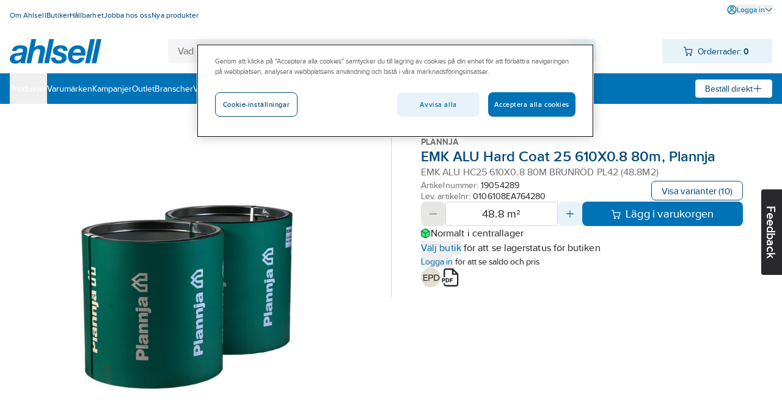

--- FILE ---
content_type: application/javascript; charset=UTF-8
request_url: https://www.ahlsell.se/_next/static/chunks/655-10fbca80b90b79aa.js
body_size: 41692
content:
"use strict";(self.webpackChunk_N_E=self.webpackChunk_N_E||[]).push([[655],{18655:function(e,n,t){t.d(n,{u:function(){return fe}});var r,i,a,o,u,c,s,l,f="undefined",d="constructor",v="prototype",p="function",g="_dynInstFuncs",h="_isDynProxy",m="_dynClass",y="_dynInstChk",x="_dfOpts",w="_unknown_",b="__proto__",I="_dyn"+b,T="__dynProto$Gbl",C="_dynInstProto",S="useBaseInst",k="setInstFuncs",_=Object,D=_.getPrototypeOf,E=_.getOwnPropertyNames,M=(typeof globalThis!==f&&(r=globalThis),r||typeof self===f||(r=self),r||typeof window===f||(r=window),r||typeof t.g===f||(r=t.g),r||{}),P=M[T]||(M[T]={o:((o={})[k]=!0,o[S]=!0,o),n:1e3});function N(e,n){return e&&_[v].hasOwnProperty.call(e,n)}function A(e){return e&&(e===_[v]||e===Array[v])}function R(e){return A(e)||e===Function[v]}function q(e){var n;if(e){if(D)return D(e);var t=e[b]||e[v]||(e[d]?e[d][v]:null);n=e[I]||t,N(e,I)||(delete e[C],n=e[I]=e[C]||e[I],e[C]=t)}return n}function L(e,n){var t=[];if(E)t=E(e);else for(var r in e)"string"==typeof r&&N(e,r)&&t.push(r);if(t&&t.length>0)for(var i=0;i<t.length;i++)n(t[i])}function U(e,n,t){return n!==d&&typeof e[n]===p&&(t||N(e,n))&&n!==b&&n!==v}function H(e){throw TypeError("DynamicProto: "+e)}function z(){var e,n;return Object.create?(e=0,(n=Object.create)?n(null):{}):{}}function F(e,n){for(var t=e.length-1;t>=0;t--)if(e[t]===n)return!0;return!1}function j(e,n){return N(e,v)?e.name||n||w:((e||{})[d]||{}).name||n||w}function V(e,n,t,r){N(e,v)||H("theClass is an invalid class definition.");var i,a=e[v];!function(e,n){if(D){for(var t=[],r=q(n);r&&!R(r)&&!F(t,r);){if(r===e)return!0;t.push(r),r=q(r)}return!1}return!0}(a,n)&&H("["+j(e)+"] not in hierarchy of ["+j(n)+"]");var o=null;N(a,m)?o=a[m]:(o="_dynCls$"+j(e,"_")+"$"+P.n,P.n++,a[m]=o);var u=V[x],c=!!u[S];c&&r&&void 0!==r[S]&&(c=!!r[S]);var s=(i=z(),L(n,function(e){!i[e]&&U(n,e,!1)&&(i[e]=n[e])}),i),l=function(e,n,t,r){function i(e,n,t){var i=n[t];if(i[h]&&r){var a=e[g]||{};!1!==a[y]&&(i=(a[n[m]]||{})[t]||i)}return function(){return i.apply(e,arguments)}}var a=z();L(t,function(e){a[e]=i(n,t,e)});for(var o=q(e),u=[];o&&!R(o)&&!F(u,o);)L(o,function(e){!a[e]&&U(o,e,!D)&&(a[e]=i(n,o,e))}),u.push(o),o=q(o);return a}(a,n,s,c);t(n,l);var f=!!D&&!!u[k];f&&r&&(f=!!r[k]),function(e,n,t,r,i){if(!A(e)){var a=t[g]=t[g]||z();if(!A(a)){var o=a[n]=a[n]||z();!1!==a[y]&&(a[y]=!!i),A(o)||L(t,function(n){if(U(t,n,!1)&&t[n]!==r[n]&&(o[n]=t[n],delete t[n],!N(e,n)||e[n]&&!e[n][h])){var i;e[n]=((i=function(){var t,r;return((function(e,n,t,r){var i=null;if(e&&N(t,m)){var a=e[g]||z();if((i=(a[t[m]]||z())[n])||H("Missing ["+n+"] "+p),!i[y]&&!1!==a[y]){for(var o=!N(e,n),u=q(e),c=[];o&&u&&!R(u)&&!F(c,u);){var s=u[n];if(s){o=s===r;break}c.push(u),u=q(u)}try{o&&(e[n]=i),i[y]=1}catch(e){a[y]=!1}}}return i})(this,n,e,i)||(t=i,(r=e[n])===t&&(r=q(e)[n]),typeof r!==p&&H("["+n+"] is not a "+p),r)).apply(this,arguments)})[h]=1,i)}})}}}(a,o,n,s,!1!==f)}V[x]=P.o;var O="function",B="object",K="undefined",X="prototype",G="hasOwnProperty",W=Object,J=W[X],$=W.assign,Y=W.create,Q=W.defineProperty,Z=J[G],ee=null;function en(e){void 0===e&&(e=!0);var n=!1===e?null:ee;return n||(typeof globalThis!==K&&(n=globalThis),n||typeof self===K||(n=self),n||typeof window===K||(n=window),n||typeof t.g===K||(n=t.g),ee=n),n}function et(e){throw TypeError(e)}function er(e){if(Y)return Y(e);if(null==e)return{};var n=typeof e;function t(){}return n!==B&&n!==O&&et("Object prototype may only be an Object:"+e),t[X]=e,new t}(en()||{}).Symbol,(en()||{}).Reflect;var ei=$||function(e){for(var n,t=1,r=arguments.length;t<r;t++)for(var i in n=arguments[t])J[G].call(n,i)&&(e[i]=n[i]);return e},ea=function(e,n){return(ea=W.setPrototypeOf||({__proto__:[]})instanceof Array&&function(e,n){e.__proto__=n}||function(e,n){for(var t in n)n[G](t)&&(e[t]=n[t])})(e,n)};function eo(e,n){function t(){this.constructor=e}typeof n!==O&&null!==n&&et("Class extends value "+String(n)+" is not a constructor or null"),ea(e,n),e[X]=null===n?er(n):(t[X]=n[X],new t)}function eu(e,n){for(var t=0,r=n.length,i=e.length;t<r;t++,i++)e[i]=n[t];return e}var ec="initialize",es="name",el="getNotifyMgr",ef="identifier",ed="push",ev="isInitialized",ep="config",eg="instrumentationKey",eh="logger",em="length",ey="time",ex="processNext",ew="getProcessTelContext",eb="addNotificationListener",eI="removeNotificationListener",eT="stopPollingInternalLogs",eC="onComplete",eS="getPlugin",ek="flush",e_="_extensions",eD="splice",eE="teardown",eM="messageId",eP="message",eN="isAsync",eA="_doTeardown",eR="update",eq="getNext",eL="diagLog",eU="setNextPlugin",eH="createNew",ez="cookieCfg",eF="indexOf",ej="substring",eV="userAgent",eO="split",eB="setEnabled",eK="substr",eX="nodeType",eG="apply",eW="replace",eJ="enableDebugExceptions",e$="logInternalMessage",eY="toLowerCase",eQ="call",eZ="type",e0="handler",e1="listeners",e2="isChildEvt",e4="getCtx",e3="setCtx",e5="complete",e6="traceId",e8="spanId",e9="traceFlags",e7="version",ne="channels",nn="core",nt="createPerfMgr",nr="disabled",ni="extensionConfig",na="processTelemetry",no="priority",nu="eventsSent",nc="eventsDiscarded",ns="eventsSendRequest",nl="perfEvent",nf="errorToConsole",nd="warnToConsole",nv="getPerfMgr",np="toISOString",ng="endsWith",nh="indexOf",nm="reduce",ny="trim",nx="toString",nw="constructor",nb=W.freeze;W.seal;var nI=W.keys,nT=String[X],nC=nT[ny],nS=nT[ng];nT.startsWith;var nk=Date[X][np],n_=Array.isArray,nD=J[nx],nE=Z[nx],nM=nE[eQ](W),nP=/-([a-z])/g,nN=/([^\w\d_$])/g,nA=/^(\d+[\w\d_$])/,nR=Object.getPrototypeOf;function nq(e){if(e){if(nR)return nR(e);var n=e.__proto__||e[X]||e[nw];if(n)return n}return null}function nL(e){return void 0===e||typeof e===K}function nU(e){return null===e||nL(e)}function nH(e){return!nU(e)}function nz(e,n){return!!(e&&Z[eQ](e,n))}function nF(e){return!!(e&&typeof e===B)}function nj(e){return!!(e&&typeof e===O)}function nV(e){var n=e;return n&&nW(n)&&(n=(n=(n=n[eW](nP,function(e,n){return n.toUpperCase()}))[eW](nN,"_"))[eW](nA,function(e,n){return"_"+n})),n}function nO(e,n){if(e)for(var t in e)Z[eQ](e,t)&&n[eQ](e,t,e[t])}function nB(e,n){var t=!1;return!e||!n||(t=e===n)||(t=nS?e[ng](n):function(e,n){var t=!1,r=n?n[em]:0,i=e?e[em]:0;if(r&&i&&i>=r&&!(t=e===n)){for(var a=i-1,o=r-1;o>=0;o--){if(e[a]!=n[o])return!1;a--}t=!0}return t}(e,n)),t}function nK(e,n){return!!e&&!!n&&-1!==e[eF](n)}var nX=n_||function(e){return!!(e&&"[object Array]"===nD[eQ](e))};function nG(e){return!!(e&&"[object Error]"===nD[eQ](e))}function nW(e){return"string"==typeof e}function nJ(e){return"number"==typeof e}function n$(e){var n=!1;if(e&&"object"==typeof e){var t=nR?nR(e):nq(e);t?(t[nw]&&Z[eQ](t,nw)&&(t=t[nw]),n=typeof t===O&&nE[eQ](t)===nM):n=!0}return n}function nY(e){if(e)return nk?e[np]():function(e){if(e&&e.getUTCFullYear){var n=function(e){var n=String(e);return 1===n[em]&&(n="0"+n),n};return e.getUTCFullYear()+"-"+n(e.getUTCMonth()+1)+"-"+n(e.getUTCDate())+"T"+n(e.getUTCHours())+":"+n(e.getUTCMinutes())+":"+n(e.getUTCSeconds())+"."+String((e.getUTCMilliseconds()/1e3).toFixed(3)).slice(2,5)+"Z"}}(e)}function nQ(e,n,t){var r=e[em];try{for(var i=0;i<r&&(!(i in e)||-1!==n[eQ](t||e,e[i],i,e));i++);}catch(e){}}function nZ(e,n,t){if(e){if(e[nh])return e[nh](n,t);var r=e[em],i=t||0;try{for(var a=Math.max(i>=0?i:r-Math.abs(i),0);a<r;a++)if(a in e&&e[a]===n)return a}catch(e){}}return -1}function n0(e,n,t){var r;if(e){if(e.map)return e.map(n,t);var i=e[em],a=t||e;r=Array(i);try{for(var o=0;o<i;o++)o in e&&(r[o]=n[eQ](a,e[o],e))}catch(e){}}return r}function n1(e){return e&&(e=nC&&e[ny]?e[ny]():e[eW]?e[eW](/^\s+|(?=\s)\s+$/g,""):e),e}var n2=!({toString:null}).propertyIsEnumerable("toString"),n4=["toString","toLocaleString","valueOf","hasOwnProperty","isPrototypeOf","propertyIsEnumerable","constructor"];function n3(e){var n=typeof e;if(n!==O&&(n!==B||null===e)&&et("objKeys called on non-object"),!n2&&nI)return nI(e);var t=[];for(var r in e)e&&Z[eQ](e,r)&&t[ed](r);if(n2)for(var i=n4[em],a=0;a<i;a++)e&&Z[eQ](e,n4[a])&&t[ed](n4[a]);return t}function n5(e,n,t,r){if(Q)try{var i={enumerable:!0,configurable:!0};return t&&(i.get=t),r&&(i.set=r),Q(e,n,i),!0}catch(e){}return!1}function n6(e){return nb&&nO(e,function(e,n){(nX(n)||nF(n))&&nb(n)}),n8(e)}var n8=nb||function(e){return e};function n9(){var e=Date;return e.now?e.now():new e().getTime()}function n7(e){return nG(e)?e[es]:""}function te(e,n,t,r,i){var a=t;return e&&(a=e[n])!==t&&(!i||i(a))&&(!r||r(t))&&(a=t,e[n]=a),a}function tn(e,n,t){var r;return e?!(r=e[n])&&nU(r)&&(r=nL(t)?{}:t,e[n]=r):r=nL(t)?{}:t,r}function tt(e,n){return nU(e)?n:e}function tr(e){return!!e}function ti(e){throw Error(e)}function ta(e,n){var t=null,r=null;return nj(e)?t=e:r=e,function(){var e=arguments;if(t&&(r=t()),r)return r[n][eG](r,e)}}function to(e,n,t,r,i){e&&n&&t&&(!1!==i||nL(e[n]))&&(e[n]=ta(t,r))}function tu(e,n,t,r){return e&&n&&nF(e)&&nX(t)&&nQ(t,function(t){nW(t)&&to(e,t,n,t,r)}),e}function tc(e){return e&&$&&(e=W($({},e))),e}function ts(e,n,t,r,i,a){var o=arguments,u=o[0]||{},c=o[em],s=!1,l=1;for(c>0&&"boolean"==typeof u&&(s=u,u=o[l]||{},l++),nF(u)||(u={});l<c;l++){var f=o[l],d=nX(f),v=nF(f);for(var p in f)if(d&&p in f||v&&Z[eQ](f,p)){var g=f[p],h=void 0;if(s&&g&&((h=nX(g))||n$(g))){var m=u[p];h?nX(m)||(m=[]):n$(m)||(m={}),g=ts(s,m,g)}void 0!==g&&(u[p]=g)}}return u}var tl="split",tf="length",td="toLowerCase",tv="ingestionendpoint",tp="toString",tg="removeItem",th="name",tm="message",ty="stringify",tx="pathname",tw="correlationHeaderExcludePatterns",tb="indexOf",tI="exceptions",tT="parsedStack",tC="properties",tS="measurements",tk="sizeInBytes",t_="typeName",tD="severityLevel",tE="problemGroup",tM="isManual",tP="CreateFromInterface",tN="assembly",tA="fileName",tR="hasFullStack",tq="level",tL="method",tU="line",tH="duration",tz="receivedResponse",tF="substring";function tj(e,n){return(void 0===n&&(n=!1),null==e)?n:"true"===e.toString()[td]()}function tV(e){(isNaN(e)||e<0)&&(e=0);var n=""+(e=Math.round(e))%1e3,t=""+Math.floor(e/1e3)%60,r=""+Math.floor(e/6e4)%60,i=""+Math.floor(e/36e5)%24,a=Math.floor(e/864e5);return n=1===n[tf]?"00"+n:2===n[tf]?"0"+n:n,t=t[tf]<2?"0"+t:t,r=r[tf]<2?"0"+r:r,(a>0?a+".":"")+(i=i[tf]<2?"0"+i:i)+":"+r+":"+t+"."+n}var tO="window",tB="JSON",tK="msie",tX="trident/",tG="XMLHttpRequest",tW=null,tJ=null,t$=null,tY=null;function tQ(e,n){var t=!1;if(e){try{if(!(t=n in e)){var r=e[X];r&&(t=n in r)}}catch(e){}if(!t)try{var i=new e;t=!nL(i[n])}catch(e){}}return t}function tZ(e){var n=en();return n&&n[e]?n[e]:e===tO&&t0()?window:null}function t0(){return!!(typeof window===B&&window)}function t1(){return t0()?window:tZ(tO)}function t2(){return!!(typeof document===B&&document)}function t4(){return t2()?document:tZ("document")}function t3(){return!!(typeof navigator===B&&navigator)}function t5(){return t3()?navigator:tZ("navigator")}function t6(){return!!(typeof history===B&&history)}function t8(e){return typeof location===B&&location?location:tZ("location")}function t9(){return tZ("performance")}function t7(){return!!(typeof JSON===B&&JSON||null!==tZ(tB))}function re(){return t7()?JSON||tZ(tB):null}function rn(){var e=t5();if(e&&(e[eV]!==tJ||null===tW)){var n=((tJ=e[eV])||"")[eY]();tW=nK(n,tK)||nK(n,tX)}return tW}function rt(e){if(void 0===e&&(e=null),!e){var n=t5()||{};e=n?(n[eV]||"")[eY]():""}var t=(e||"")[eY]();if(nK(t,tK)){var r=t4()||{};return Math.max(parseInt(t[eO](tK)[1]),r.documentMode||0)}if(nK(t,tX)){var i=parseInt(t[eO](tX)[1]);if(i)return i+4}return null}function rr(e){var n=Object[X].toString[eQ](e),t="";return"[object Error]"===n?t="{ stack: '"+e.stack+"', message: '"+e.message+"', name: '"+e[es]+"'":t7()&&(t=re().stringify(e)),n+t}function ri(){return null===tY&&(tY=t3()&&!!t5().sendBeacon),tY}function ra(e){var n=!1;try{n=!!tZ("fetch");var t=tZ("Request");n&&e&&t&&(n=tQ(t,"keepalive"))}catch(e){}return n}function ro(){return null===t$&&(t$=typeof XDomainRequest!==K)&&ru()&&(t$=t$&&!tQ(tZ(tG),"withCredentials")),t$}function ru(){var e=!1;try{e=!!tZ(tG)}catch(e){}return e}var rc=["eventsSent","eventsDiscarded","eventsSendRequest","perfEvent"],rs=null;function rl(e){var n,t=rs;return t||!0===e.disableDbgExt||(t=rs||((n=tZ("Microsoft"))&&(rs=n.ApplicationInsights),rs)),t?t.ChromeDbgExt:null}function rf(e){return e?'"'+e[eW](/\"/g,"")+'"':""}function rd(e,n){var t=typeof console!==K?console:tZ("console");if(t){var r="log";t[e]&&(r=e),nj(t[r])&&t[r](n)}}var rv=function(){function e(e,n,t,r){void 0===t&&(t=!1),this[eM]=e,this[eP]=(t?"AI: ":"AI (Internal): ")+e;var i="";t7()&&(i=re().stringify(r));var a=(n?" message:"+rf(n):"")+(r?" props:"+rf(i):"");this[eP]+=a}return e.dataType="MessageData",e}();function rp(e,n){return(e||{})[eh]||new rg(n)}var rg=function(){function e(n){this.identifier="DiagnosticLogger",this.queue=[];var t,r,i,a,o=0,u={};V(e,this,function(e){var c;function s(n,t){if(!(o>=i)){var a=!0,c="AITR_"+t[eM];if(u[c]?a=!1:u[c]=!0,a&&(n<=r&&(e.queue[ed](t),o++,l(1===n?"error":"warn",t)),o===i)){var s="Internal events throttle limit per PageView reached for this app.",f=new rv(23,s,!1);e.queue[ed](f),1===n?e[nf](s):e[nd](s)}}}function l(e,t){var r=rl(n||{});r&&r[eL]&&r[eL](e,t)}t=tt((c=n||{}).loggingLevelConsole,0),r=tt(c.loggingLevelTelemetry,1),i=tt(c.maxMessageLimit,25),a=tt(c.enableDebug,tt(c[eJ],!1)),e.consoleLoggingLevel=function(){return t},e.telemetryLoggingLevel=function(){return r},e.maxInternalMessageLimit=function(){return i},e[eJ]=function(){return a},e.throwInternal=function(n,r,i,o,c){void 0===c&&(c=!1);var f=new rv(r,i,c,o);if(a)throw rr(f);var d=1===n?nf:nd;if(nL(f[eP]))l("throw"+(1===n?"Critical":"Warning"),f);else{if(c){var v=+f[eM];!u[v]&&t>=n&&(e[d](f[eP]),u[v]=!0)}else t>=n&&e[d](f[eP]);s(n,f)}},e[nd]=function(e){rd("warn",e),l("warning",e)},e[nf]=function(e){rd("error",e),l("error",e)},e.resetInternalMessageCount=function(){o=0,u={}},e[e$]=s})}return e.__ieDyn=1,e}();function rh(e){return e||new rg}function rm(e,n,t,r,i,a){void 0===a&&(a=!1),rh(e).throwInternal(n,t,r,i,a)}function ry(e,n){rh(e)[nd](n)}function rx(e){var n={};return nO(e,function(e,t){n[e]=t,n[t]=e}),n6(n)}var rw=rx({LocalStorage:0,SessionStorage:1});rx({AI:0,AI_AND_W3C:1,W3C:2});var rb=void 0,rI=void 0,rT="";function rC(){return r_()?rS(rw.LocalStorage):null}function rS(e){try{if(nU(en()))return null;var n=(new Date)[tp](),t=tZ(e===rw.LocalStorage?"localStorage":"sessionStorage"),r=rT+n;t.setItem(r,n);var i=t.getItem(r)!==n;if(t[tg](r),!i)return t}catch(e){}return null}function rk(){return rD()?rS(rw.SessionStorage):null}function r_(e){return(e||void 0===rb)&&(rb=!!rS(rw.LocalStorage)),rb}function rD(e){return(e||void 0===rI)&&(rI=!!rS(rw.SessionStorage)),rI}function rE(e,n){var t=rk();if(null!==t)try{return t.getItem(n)}catch(n){rI=!1,rm(e,2,2,"Browser failed read of session storage. "+n7(n),{exception:rr(n)})}return null}function rM(e,n,t){var r=rk();if(null!==r)try{return r.setItem(n,t),!0}catch(n){rI=!1,rm(e,2,4,"Browser failed write to session storage. "+n7(n),{exception:rr(n)})}return!1}var rP="AppInsightsPropertiesPlugin",rN="AppInsightsChannelPlugin",rA="Microsoft_ApplicationInsights_BypassAjaxInstrumentation",rR="sampleRate",rq="ProcessLegacy",rL="http.method",rU="https://dc.services.visualstudio.com",rH="/v2/track",rz="not_specified",rF="iKey";function rj(e,n,t){var r=n[tf],i=rV(e,n);if(i[tf]!==r){for(var a=0,o=i;void 0!==t[o];)a++,o=i[tF](0,147)+rY(a);i=o}return i}function rV(e,n){var t;return n&&(n=n1(n[tp]()))[tf]>150&&(t=n[tF](0,150),rm(e,2,57,"name is too long.  It has been truncated to 150 characters.",{name:n},!0)),t||n}function rO(e,n,t){var r;return void 0===t&&(t=1024),n&&(t=t||1024,(n=n1(n)).toString()[tf]>t&&(r=n[tp]()[tF](0,t),rm(e,2,61,"string value is too long. It has been truncated to "+t+" characters.",{value:n},!0))),r||n}function rB(e,n){return r$(e,n,2048,66)}function rK(e,n){var t;return n&&n[tf]>32768&&(t=n[tF](0,32768),rm(e,2,56,"message is too long, it has been truncated to 32768 characters.",{message:n},!0)),t||n}function rX(e,n){var t;if(n){var r=""+n;r[tf]>32768&&(t=r[tF](0,32768),rm(e,2,52,"exception is too long, it has been truncated to 32768 characters.",{exception:n},!0))}return t||n}function rG(e,n){if(n){var t={};nO(n,function(n,r){if(nF(r)&&t7())try{r=re()[ty](r)}catch(n){rm(e,2,49,"custom property is not valid",{exception:n},!0)}r=rO(e,r,8192),n=rj(e,n,t),t[n]=r}),n=t}return n}function rW(e,n){if(n){var t={};nO(n,function(n,r){n=rj(e,n,t),t[n]=r}),n=t}return n}function rJ(e,n){return n?r$(e,n,128,69)[tp]():n}function r$(e,n,t,r){var i;return n&&(n=n1(n))[tf]>t&&(i=n[tF](0,t),rm(e,2,r,"input is too long, it has been truncated to "+t+" characters.",{data:n},!0)),i||n}function rY(e){var n="00"+e;return n.substr(n[tf]-3)}function rQ(e,n,t,r,i,a){t=rO(r,t)||rz,(nU(e)||nU(n)||nU(t))&&ti("Input doesn't contain all required fields");var o,u="";e[rF]&&(u=e[rF],delete e[rF]);var c=((o={})[th]=t,o.time=nY(new Date),o.iKey=u,o.ext=a||{},o.tags=[],o.data={},o.baseType=n,o.baseData=e,o);return nU(i)||nO(i,function(e,n){c.data[e]=n}),c}(c={MAX_NAME_LENGTH:150,MAX_ID_LENGTH:128,MAX_PROPERTY_LENGTH:8192,MAX_STRING_LENGTH:1024,MAX_URL_LENGTH:2048,MAX_MESSAGE_LENGTH:32768,MAX_EXCEPTION_LENGTH:32768}).sanitizeKeyAndAddUniqueness=rj,c.sanitizeKey=rV,c.sanitizeString=rO,c.sanitizeUrl=rB,c.sanitizeMessage=rK,c.sanitizeException=rX,c.sanitizeProperties=rG,c.sanitizeMeasurements=rW,c.sanitizeId=rJ,c.sanitizeInput=r$,c.padNumber=rY,c.trim=n1;var rZ=function(){function e(e,n,t,r){this.aiDataContract={ver:1,name:1,properties:0,measurements:0},this.ver=2,this[th]=rO(e,n)||rz,this[tC]=rG(e,t),this[tS]=rW(e,r)}return e.envelopeType="Microsoft.ApplicationInsights.{0}.Event",e.dataType="EventData",e}(),r0=function(){function e(e,n,t,r,i){this.aiDataContract={ver:1,message:1,severityLevel:0,properties:0},this.ver=2,n=n||rz,this[tm]=rK(e,n),this[tC]=rG(e,r),this[tS]=rW(e,i),t&&(this[tD]=t)}return e.envelopeType="Microsoft.ApplicationInsights.{0}.Message",e.dataType="MessageData",e}(),r1=function(){this.aiDataContract={name:1,kind:0,value:1,count:0,min:0,max:0,stdDev:0},this.kind=0},r2=function(){function e(e,n,t,r,i,a,o,u,c){this.aiDataContract={ver:1,metrics:1,properties:0},this.ver=2;var s=new r1;s.count=r>0?r:void 0,s.max=isNaN(a)||null===a?void 0:a,s.min=isNaN(i)||null===i?void 0:i,s[th]=rO(e,n)||rz,s.value=t,s.stdDev=isNaN(o)||null===o?void 0:o,this.metrics=[s],this[tC]=rG(e,u),this[tS]=rW(e,c)}return e.envelopeType="Microsoft.ApplicationInsights.{0}.Metric",e.dataType="MetricData",e}(),r4=function(){function e(e,n,t,r,i,a,o){this.aiDataContract={ver:1,name:0,url:0,duration:0,properties:0,measurements:0,id:0},this.ver=2,this.id=rJ(e,o),this.url=rB(e,t),this[th]=rO(e,n)||rz,isNaN(r)||(this[tH]=tV(r)),this[tC]=rG(e,i),this[tS]=rW(e,a)}return e.envelopeType="Microsoft.ApplicationInsights.{0}.Pageview",e.dataType="PageviewData",e}(),r3=function(){function e(e,n,t,r,i,a,o){this.aiDataContract={ver:1,name:0,url:0,duration:0,perfTotal:0,networkConnect:0,sentRequest:0,receivedResponse:0,domProcessing:0,properties:0,measurements:0},this.ver=2,this.url=rB(e,t),this[th]=rO(e,n)||rz,this[tC]=rG(e,i),this[tS]=rW(e,a),o&&(this.domProcessing=o.domProcessing,this[tH]=o[tH],this.networkConnect=o.networkConnect,this.perfTotal=o.perfTotal,this[tz]=o[tz],this.sentRequest=o.sentRequest)}return e.envelopeType="Microsoft.ApplicationInsights.{0}.PageviewPerformance",e.dataType="PageviewPerformanceData",e}(),r5="error",r6="stack",r8="stackDetails",r9="errorSrc",r7="message",ie="description";function it(e,n){var t=e;return t&&!nW(t)&&(JSON&&JSON[ty]?(t=JSON[ty](e),n&&(!t||"{}"===t)&&(t=nj(e[tp])?e[tp]():""+e)):t=""+e+" - (Missing JSON.stringify)"),t||""}function ir(e,n){var t=e;return e&&(t&&!nW(t)&&(t=e[r7]||e[ie]||t),t&&!nW(t)&&(t=it(t,!0)),e.filename&&(t=t+" @"+(e.filename||"")+":"+(e.lineno||"?")+":"+(e.colno||"?"))),n&&"String"!==n&&"Object"!==n&&"Error"!==n&&-1===(t||"")[tb](n)&&(t=n+": "+t),t||""}function ii(e){return e&&e.src&&nW(e.src)&&e.obj&&nX(e.obj)}function ia(e){var n=e||"";nW(n)||(n=nW(n[r6])?n[r6]:""+n);var t=n[tl]("\n");return{src:n,obj:t}}function io(e){var n=null;if(e)try{if(e[r6])n=ia(e[r6]);else if(e[r5]&&e[r5][r6])n=ia(e[r5][r6]);else if(e.exception&&e.exception[r6])n=ia(e.exception[r6]);else if(ii(e))n=e;else if(ii(e[r8]))n=e[r8];else if(window&&window.opera&&e[r7])n=function(e){for(var n=[],t=e[tl]("\n"),r=0;r<t[tf];r++){var i=t[r];t[r+1]&&(i+="@"+t[r+1],r++),n.push(i)}return{src:e,obj:n}}(e[tm]);else if(e.reason&&e.reason[r6])n=ia(e.reason[r6]);else if(nW(e))n=ia(e);else{var t=e[r7]||e[ie]||"";nW(e[r9])&&(t&&(t+="\n"),t+=" from "+e[r9]),t&&(n=ia(t))}}catch(e){n=ia(e)}return n||{src:"",obj:null}}function iu(e){var n="";if(e&&!(n=e.typeName||e[th]||""))try{var t=/function (.{1,200})\(/.exec(e.constructor[tp]());n=t&&t[tf]>1?t[1]:""}catch(e){}return n}function ic(e){if(e)try{if(!nW(e)){var n=iu(e),t=it(e,!1);if(t&&"{}"!==t||(e[r5]&&(e=e[r5],n=iu(e)),t=it(e,!0)),0!==t[tb](n)&&"String"!==n)return n+":"+t;return t}}catch(e){}return""+(e||"")}var is=function(){function e(e,n,t,r,i,a){this.aiDataContract={ver:1,exceptions:1,severityLevel:0,properties:0,measurements:0},this.ver=2,function(e){try{if(nF(e))return"ver"in e&&"exceptions"in e&&"properties"in e}catch(e){}return!1}(n)?(this[tI]=n[tI]||[],this[tC]=n[tC],this[tS]=n[tS],n[tD]&&(this[tD]=n[tD]),n.id&&(this.id=n.id),n[tE]&&(this[tE]=n[tE]),nU(n[tM])||(this[tM]=n[tM])):(t||(t={}),this[tI]=[new il(e,n,t)],this[tC]=rG(e,t),this[tS]=rW(e,r),i&&(this[tD]=i),a&&(this.id=a))}return e.CreateAutoException=function(e,n,t,r,i,a,o,u){var c,s=iu(i||a||e);return(c={})[tm]=ir(e,s),c.url=n,c.lineNumber=t,c.columnNumber=r,c.error=ic(i||a||e),c.evt=ic(a||e),c[t_]=s,c.stackDetails=io(o||i||a),c.errorSrc=u,c},e.CreateFromInterface=function(n,t,r,i){var a=t[tI]&&n0(t[tI],function(e){return il[tP](n,e)});return new e(n,ei(ei({},t),{exceptions:a}),r,i)},e.prototype.toInterface=function(){var e,n=this.exceptions,t=this.properties,r=this.measurements,i=this.severityLevel,a=this.problemGroup,o=this.id,u=this.isManual,c=n instanceof Array&&n0(n,function(e){return e.toInterface()})||void 0;return(e={ver:"4.0"})[tI]=c,e.severityLevel=i,e.properties=t,e.measurements=r,e.problemGroup=a,e.id=o,e.isManual=u,e},e.CreateSimpleException=function(e,n,t,r,i,a){var o;return{exceptions:[((o={})[tR]=!0,o.message=e,o.stack=i,o.typeName=n,o)]}},e.envelopeType="Microsoft.ApplicationInsights.{0}.Exception",e.dataType="ExceptionData",e.formatError=ic,e}(),il=function(){function e(e,n,t){if(this.aiDataContract={id:0,outerId:0,typeName:1,message:1,hasFullStack:0,stack:0,parsedStack:2},!function(e){try{if(nF(e))return"hasFullStack"in e&&"typeName"in e}catch(e){}return!1}(n)){var r,i=n,a=i&&i.evt;nG(i)||(i=i[r5]||a||i),this[t_]=rO(e,iu(i))||rz,this[tm]=rK(e,ir(n||i,this[t_]))||rz;var o=n[r8]||io(n);this[tT]=function(e){var n,t=e.obj;if(t&&t[tf]>0){n=[];var r=0,i=0;if(nQ(t,function(e){var t=e[tp]();if(id.regex.test(t)){var a=new id(t,r++);i+=a[tk],n.push(a)}}),i>32768)for(var a=0,o=n[tf]-1,u=0,c=a,s=o;a<o;){if((u+=n[a][tk]+n[o][tk])>32768){var l=s-c+1;n.splice(c,l);break}c=a,s=o,a++,o--}}return n}(o),nX(this[tT])&&n0(this[tT],function(n){n[tN]=rO(e,n[tN]),n[tA]=rO(e,n[tA])}),this[r6]=rX(e,(r="",o&&(o.obj?nQ(o.obj,function(e){r+=e+"\n"}):r=o.src||""),r)),this.hasFullStack=nX(this.parsedStack)&&this.parsedStack[tf]>0,t&&(t[t_]=t[t_]||this[t_])}else this[t_]=n[t_],this[tm]=n[tm],this[r6]=n[r6],this[tT]=n[tT]||[],this[tR]=n[tR]}return e.prototype.toInterface=function(){var e,n=this[tT]instanceof Array&&n0(this[tT],function(e){return e.toInterface()});return(e={id:this.id,outerId:this.outerId,typeName:this[t_],message:this[tm],hasFullStack:this[tR],stack:this[r6]})[tT]=n||void 0,e},e.CreateFromInterface=function(n,t){var r=t[tT]instanceof Array&&n0(t[tT],function(e){return id[tP](e)})||t[tT];return new e(n,ei(ei({},t),{parsedStack:r}))},e}(),id=function(){function e(n,t){if(this.aiDataContract={level:1,method:1,assembly:0,fileName:0,line:0},this[tk]=0,"string"==typeof n){this[tq]=t,this[tL]="<no_method>",this[tN]=n1(n),this[tA]="",this[tU]=0;var r=n.match(e.regex);r&&r[tf]>=5&&(this[tL]=n1(r[2])||this[tL],this[tA]=n1(r[4]),this[tU]=parseInt(r[5])||0)}else this[tq]=n[tq],this[tL]=n[tL],this[tN]=n[tN],this[tA]=n[tA],this[tU]=n[tU],this[tk]=0;this.sizeInBytes+=this.method[tf],this.sizeInBytes+=this.fileName[tf],this.sizeInBytes+=this.assembly[tf],this[tk]+=e.baseSize,this.sizeInBytes+=this.level.toString()[tf],this.sizeInBytes+=this.line.toString()[tf]}return e.CreateFromInterface=function(n){return new e(n,null)},e.prototype.toInterface=function(){return{level:this[tq],method:this[tL],assembly:this[tN],fileName:this[tA],line:this[tU]}},e.regex=/^([\s]+at)?[\s]{0,50}([^\@\()]+?)[\s]{0,50}(\@|\()([^\(\n]+):([0-9]+):([0-9]+)(\)?)$/,e.baseSize=58,e}(),iv="toGMTString",ip="toUTCString",ig="cookie",ih="expires",im="enabled",iy="isCookieUseDisabled",ix="disableCookiesUsage",iw="_ckMgr",ib=null,iI=null,iT=null,iC=t4(),iS={},ik={};function i_(e){return!e||e.isEnabled()}function iD(e,n){return!!(n&&e&&nX(e.ignoreCookies))&&-1!==e.ignoreCookies[eF](n)}function iE(e,n){if(e)t=e.getCookieMgr();else if(n){var t,r,i,a,o=n[ez];t=o[iw]?o[iw]:iM(n)}return t||(r=n,i=(e||{})[eh],(a=iM[iw]||ik[iw])||(a=iM[iw]=iM(r,i),ik[iw]=a),t=a),t}function iM(e,n){var t,r=function(e){var n=e[ez]=e[ez]||{};if(te(n,"domain",e.cookieDomain,nH,nU),te(n,"path",e.cookiePath||"/",null,nU),nU(n[im])){var t=void 0;nL(e[iy])||(t=!e[iy]),nL(e[ix])||(t=!e[ix]),n[im]=t}return n}(e||ik),i=r.path||"/",a=r.domain,o=!1!==r[im],u=((t={isEnabled:function(){var e=o&&iP(n),t=ik[iw];return e&&t&&u!==t&&(e=i_(t)),e}})[eB]=function(e){o=!1!==e},t.set=function(e,n,t,o,c){var s=!1;if(i_(u)&&!(e&&r&&nX(r.blockedCookies)&&-1!==r.blockedCookies[eF](e)||iD(r,e))){var l,f={},d=n1(n||""),v=d[eF](";");if(-1!==v&&(d=n1(n[ej](0,v)),f=iN(n[ej](v+1))),te(f,"domain",o||a,tr,nL),!nU(t)){var p=rn();if(nL(f[ih])){var g=n9()+1e3*t;if(g>0){var h=new Date;h.setTime(g),te(f,ih,iA(h,p?iv:ip)||iA(h,p?iv:ip)||"",tr)}}p||te(f,"max-age",""+t,null,nL)}var m=t8();m&&"https:"===m.protocol&&(te(f,"secure",null,null,nL),null===iI&&(iI=!(nW(l=(t5()||{})[eV])&&(nK(l,"CPU iPhone OS 12")||nK(l,"iPad; CPU OS 12")||nK(l,"Macintosh; Intel Mac OS X 10_14")&&nK(l,"Version/")&&nK(l,"Safari")||nK(l,"Macintosh; Intel Mac OS X 10_14")&&nB(l,"AppleWebKit/605.1.15 (KHTML, like Gecko)")||nK(l,"Chrome/5")||nK(l,"Chrome/6")||nK(l,"UnrealEngine")&&!nK(l,"Chrome")||nK(l,"UCBrowser/12")||nK(l,"UCBrowser/11")))),iI&&te(f,"SameSite","None",null,nL)),te(f,"path",c||i,null,nL),(r.setCookie||iq)(e,iR(d,f)),s=!0}return s},t.get=function(e){var n="";return i_(u)&&!iD(r,e)&&(n=(r.getCookie||function(e){var n="";if(iC){var t=iC[ig]||"";iT!==t&&(iS=iN(t),iT=t),n=n1(iS[e]||"")}return n})(e)),n},t.del=function(e,n){var t=!1;return i_(u)&&(t=u.purge(e,n)),t},t.purge=function(e,t){var i,a=!1;if(iP(n)){var o=((i={}).path=t||"/",i[ih]="Thu, 01 Jan 1970 00:00:01 GMT",i);rn()||(o["max-age"]="0"),(r.delCookie||iq)(e,iR("",o)),a=!0}return a},t);return u[iw]=u,u}function iP(e){if(null===ib){ib=!1;try{var n=iC||{};ib=void 0!==n[ig]}catch(n){rm(e,2,68,"Cannot access document.cookie - "+n7(n),{exception:rr(n)})}}return ib}function iN(e){var n={};return e&&e[em]&&nQ(n1(e)[eO](";"),function(e){if(e=n1(e||"")){var t=e[eF]("=");-1===t?n[e]=null:n[n1(e[ej](0,t))]=n1(e[ej](t+1))}}),n}function iA(e,n){return nj(e[n])?e[n]():null}function iR(e,n){var t=e||"";return nO(n,function(e,n){t+="; "+e+(nU(n)?"":"="+n)}),t}function iq(e,n){iC&&(iC[ig]=e+"="+n)}var iL=!1,iU=123456789,iH=987654321;function iz(e){var n=0,t=tZ("crypto")||tZ("msCrypto");return t&&t.getRandomValues&&(n=4294967295&t.getRandomValues(new Uint32Array(1))[0]),0===n&&rn()&&(iL||function(){try{var e,n=2147483647&n9();(e=(4294967296*Math.random()^n)+n)<0&&(e>>>=0),iU=123456789+e&4294967295,iH=987654321-e&4294967295,iL=!0}catch(e){}}(),n=4294967295&function(e){var n=((iH=36969*(65535&iH)+(iH>>16)&4294967295)<<16)+(65535&(iU=18e3*(65535&iU)+(iU>>16)&4294967295))>>>0&4294967295|0;return e||(n>>>=0),n}()),0===n&&(n=Math.floor(4294967296*Math.random()|0)),e||(n>>>=0),n}function iF(e){void 0===e&&(e=22);for(var n=iz()>>>0,t=0,r="";r[em]<e;)t++,r+="ABCDEFGHIJKLMNOPQRSTUVWXYZabcdefghijklmnopqrstuvwxyz0123456789+/".charAt(63&n),n>>>=6,5===t&&(n=(iz()<<2&4294967295|3&n)>>>0,t=0);return r}var ij="2.8.18",iV="."+iF(6),iO=0;function iB(e){return 1===e[eX]||9===e[eX]||!+e[eX]}function iK(e,n){return void 0===n&&(n=!1),nV(e+iO+++(n?"."+ij:"")+iV)}function iX(e){var n={id:iK("_aiData-"+(e||"")+"."+ij),accept:function(e){return iB(e)},get:function(e,t,r,i){var a=e[n.id];return a?a[nV(t)]:(i&&((a=function(e,n){var t=n[e.id];if(!t){t={};try{iB(n)&&!function(e,n,t){if(Q)try{return Q(e,n,{value:t,enumerable:!1,configurable:!0}),!0}catch(e){}return!1}(n,e.id,t)&&(n[e.id]=t)}catch(e){}}return t}(n,e))[nV(t)]=r),r)},kill:function(e,n){if(e&&e[n])try{delete e[n]}catch(e){}}};return n}var iG="attachEvent",iW="addEventListener",iJ="detachEvent",i$="removeEventListener",iY="events",iQ="visibilitychange",iZ="pagehide",i0="unload",i1="beforeunload",i2=iK("aiEvtPageHide");iK("aiEvtPageShow");var i4=/\.[\.]+/g,i3=/[\.]+$/,i5=1,i6=iX("events"),i8=/^([^.]*)(?:\.(.+)|)/;function i9(e){return e&&e[eW]?e[eW](/^[\s\.]+|(?=[\s\.])[\.\s]+$/g,""):e}function i7(e,n){if(n){var t,r="";nX(n)?(r="",nQ(n,function(e){(e=i9(e))&&("."!==e[0]&&(e="."+e),r+=e)})):r=i9(n),r&&("."!==r[0]&&(r="."+r),e=(e||"")+r)}var i=i8.exec(e||"")||[];return(t={})[eZ]=i[1],t.ns=(i[2]||"").replace(i4,".").replace(i3,"")[eO](".").sort().join("."),t}function ae(e,n,t){void 0===t&&(t=!0);var r=i6.get(e,iY,{},t),i=r[n];return i||(i=r[n]=[]),i}function an(e,n,t,r){e&&n&&n[eZ]&&(e[i$]?e[i$](n[eZ],t,r):e[iJ]&&e[iJ]("on"+n[eZ],t))}function at(e,n,t,r){for(var i=n[em];i--;){var a=n[i];a&&(!t.ns||t.ns===a.evtName.ns)&&(!r||r(a))&&(an(e,a.evtName,a[e0],a.capture),n[eD](i,1))}}function ar(e,n){return n?i7("xx",nX(n)?[e].concat(n):[e,n]).ns[eO]("."):e}function ai(e,n,t,r,i){void 0===i&&(i=!1);var a,o=!1;if(e)try{var u,c,s=i7(n,r);if(u=i,c=!1,e&&s&&s[eZ]&&t&&(e[iW]?(e[iW](s[eZ],t,u),c=!0):e[iG]&&(e[iG]("on"+s[eZ],t),c=!0)),(o=c)&&i6.accept(e)){var l=((a={guid:i5++,evtName:s})[e0]=t,a.capture=i,a);ae(e,s.type)[ed](l)}}catch(e){}return o}function aa(e,n,t,r,i){if(void 0===i&&(i=!1),e)try{var a=i7(n,r),o=!1;!function(e,n,t){if(n[eZ])at(e,ae(e,n[eZ]),n,t);else{var r=i6.get(e,iY,{});nO(r,function(r,i){at(e,i,n,t)}),0===n3(r)[em]&&i6.kill(e,iY)}}(e,a,function(e){return(!!a.ns&&!t||e[e0]===t)&&(o=!0,!0)}),o||an(e,a,t,i)}catch(e){}}function ao(e,n,t,r){var i=!1;return n&&e&&e[em]>0&&nQ(e,function(e){var a,o,u,c,s,l;e&&(!t||-1===nZ(t,e))&&(i=(a=e,o=n,u=r,c=!1,(s=t1())&&(c=ai(s,a,o,u),c=ai(s.body,a,o,u)||c),(l=t4())&&(c=ai(l,a,o,u)||c),c||i))}),i}function au(e,n,t){e&&nX(e)&&nQ(e,function(e){if(e){var r,i;(r=t1())&&(aa(r,e,n,t),aa(r.body,e,n,t)),(i=t4())&&aa(i,e,n,t)}})}function ac(e,n,t){var r=ar(i2,t),i=ao([iZ],e,n,r);return n&&-1!==nZ(n,iQ)||(i=ao([iQ],function(n){var t=t4();e&&t&&"hidden"===t.visibilityState&&e(n)},n,r)||i),!i&&n&&(i=ac(e,null,t)),i}function as(){for(var e,n=["0","1","2","3","4","5","6","7","8","9","a","b","c","d","e","f"],t="",r=0;r<4;r++)t+=n[15&(e=iz())]+n[e>>4&15]+n[e>>8&15]+n[e>>12&15]+n[e>>16&15]+n[e>>20&15]+n[e>>24&15]+n[e>>28&15];var i=n[8+(3&iz())|0];return t[eK](0,8)+t[eK](9,4)+"4"+t[eK](13,3)+i+t[eK](16,3)+t[eK](19,12)}var al="00000000000000000000000000000000",af="0000000000000000";function ad(e,n,t){return!!e&&e[em]===n&&e!==t&&!!e.match(/^[\da-f]*$/i)}function av(e,n,t,r){var i;return(i={})[e7]=ad(r,2,"ff")?r:"00",i[e6]=ap(e)?e:as(),i.spanId=ag(n)?n:as()[eK](0,16),i.traceFlags=t>=0&&t<=255?t:1,i}function ap(e){return ad(e,32,al)}function ag(e){return ad(e,16,af)}function ah(e){if(e){var n,t,r=function(e){(isNaN(e)||e<0||e>255)&&(e=1);for(var n=e.toString(16);n[em]<2;)n="0"+n;return n}(e[e9]);ad(r,2)||(r="01");var i=e[e7]||"00";return"00"!==i&&"ff"!==i&&(i="00"),"".concat(i.toLowerCase(),"-").concat((ad(n=e.traceId,32)?n:al).toLowerCase(),"-").concat((ad(t=e.spanId,16)?t:af).toLowerCase(),"-").concat(r.toLowerCase())}return""}function am(e){var n=null;if(nj(Event))n=new Event(e);else{var t=t4();t&&t.createEvent&&(n=t.createEvent("Event")).initEvent(e,!0,!0)}return n}var ay=(i={},nO({requestContextHeader:[0,"Request-Context"],requestContextTargetKey:[1,"appId"],requestContextAppIdFormat:[2,"appId=cid-v1:"],requestIdHeader:[3,"Request-Id"],traceParentHeader:[4,"traceparent"],traceStateHeader:[5,"tracestate"],sdkContextHeader:[6,"Sdk-Context"],sdkContextHeaderAppIdRequest:[7,"appId"],requestContextHeaderLowerCase:[8,"request-context"]},function(e,n){i[e]=n[1],i[n[0]]=n[1]}),n6(i)),ax=t4()||{},aw=0,ab=[null,null,null,null,null];function aI(e){var n=aw,t=ab[n];return ax.createElement?ab[n]||(t=ab[n]=ax.createElement("a")):t={host:function(e,n){var t=aT(e,n)||"";if(t){var r=t.match(/(www\d{0,5}\.)?([^\/:]{1,256})(:\d{1,20})?/i);if(null!=r&&r[tf]>3&&nW(r[2])&&r[2][tf]>0)return r[2]+(r[3]||"")}return t}(e,!0)},t.href=e,++n>=ab[tf]&&(n=0),aw=n,t}function aT(e,n){var t=null;if(e){var r=e.match(/(\w{1,150}):\/\/([^\/:]{1,256})(:\d{1,20})?/i);if(null!=r&&r[tf]>2&&nW(r[2])&&r[2][tf]>0&&(t=r[2]||"",n&&r[tf]>2)){var i=(r[1]||"")[td](),a=r[3]||"";"http"===i&&":80"===a?a="":"https"===i&&":443"===a&&(a=""),t+=a}}return t}var aC=[rU+rH,"https://breeze.aimon.applicationinsights.io"+rH,"https://dc-int.services.visualstudio.com"+rH];function aS(e){return -1!==nZ(aC,e[td]())}var ak={correlationIdPrefix:"cid-v1:",canIncludeCorrelationHeader:function(e,n,t){if(!n||e&&e.disableCorrelationHeaders)return!1;if(e&&e[tw]){for(var r,i=0;i<e.correlationHeaderExcludePatterns[tf];i++)if(e[tw][i].test(n))return!1}var a=aI(n).host[td]();if(a&&(-1!==a[tb](":443")||-1!==a[tb](":80"))&&(a=(aT(n,!0)||"")[td]()),(!e||!e.enableCorsCorrelation)&&a&&a!==t)return!1;var o=e&&e.correlationHeaderDomains;if(o&&(nQ(o,function(e){var n=new RegExp(e.toLowerCase().replace(/\\/g,"\\\\").replace(/\./g,"\\.").replace(/\*/g,".*"));r=r||n.test(a)}),!r))return!1;var u=e&&e.correlationHeaderExcludedDomains;if(!u||0===u[tf])return!0;for(var i=0;i<u[tf];i++)if(new RegExp(u[i].toLowerCase().replace(/\\/g,"\\\\").replace(/\./g,"\\.").replace(/\*/g,".*")).test(a))return!1;return a&&a[tf]>0},getCorrelationContext:function(e){if(e){var n=ak.getCorrelationContextValue(e,ay[1]);if(n&&n!==ak.correlationIdPrefix)return n}},getCorrelationContextValue:function(e,n){if(e)for(var t=e[tl](","),r=0;r<t[tf];++r){var i=t[r][tl]("=");if(2===i[tf]&&i[0]===n)return i[1]}}};function a_(){var e=t9();if(e&&e.now&&e.timing){var n=e.now()+e.timing.navigationStart;if(n>0)return n}return n9()}function aD(e,n){var t=null;return 0===e||0===n||nU(e)||nU(n)||(t=n-e),t}function aE(e,n){var t=e||{};return{getName:function(){return t[th]},setName:function(e){n&&n.setName(e),t[th]=e},getTraceId:function(){return t.traceID},setTraceId:function(e){n&&n.setTraceId(e),ap(e)&&(t.traceID=e)},getSpanId:function(){return t.parentID},setSpanId:function(e){n&&n.setSpanId(e),ag(e)&&(t.parentID=e)},getTraceFlags:function(){return t.traceFlags},setTraceFlags:function(e){n&&n.setTraceFlags(e),t.traceFlags=e}}}var aM=function(){function e(e,n,t,r,i,a,o,u,c,s,l,f){void 0===c&&(c="Ajax"),this.aiDataContract={id:1,ver:1,name:0,resultCode:0,duration:0,success:0,data:0,target:0,type:0,properties:0,measurements:0,kind:0,value:0,count:0,min:0,max:0,stdDev:0,dependencyKind:0,dependencySource:0,commandName:0,dependencyTypeName:0},this.ver=2,this.id=n,this[tH]=tV(i),this.success=a,this.resultCode=o+"",this.type=rO(e,c);var d=function(e,n,t,r){var i,a=r,o=r;if(n&&n[tf]>0){var u=aI(n);if(i=u.host,!a){if(null!=u[tx]){var c=0===u.pathname[tf]?"/":u[tx];"/"!==c.charAt(0)&&(c="/"+c),o=u[tx],a=rO(e,t?t+" "+c:c)}else a=rO(e,n)}}else i=r,a=r;return{target:i,name:a,data:o}}(e,t,u,r);this.data=rB(e,r)||d.data,this.target=rO(e,d.target),s&&(this.target="".concat(this.target," | ").concat(s)),this[th]=rO(e,d[th]),this[tC]=rG(e,l),this[tS]=rW(e,f)}return e.envelopeType="Microsoft.ApplicationInsights.{0}.RemoteDependency",e.dataType="RemoteDependencyData",e}(),aP="ParentContextKey",aN="ChildrenContextKey",aA=function(){function e(n,t,r){var i,a=this,o=!1;a.start=n9(),a[es]=n,a[eN]=r,a[e2]=function(){return!1},nj(t)&&(o=n5(a,"payload",function(){return!i&&nj(t)&&(i=t(),t=null),i})),a[e4]=function(n){return n?n===e[aP]||n===e[aN]?a[n]:(a.ctx||{})[n]:null},a[e3]=function(n,t){n&&(n===e[aP]?(a[n]||(a[e2]=function(){return!0}),a[n]=t):n===e[aN]?a[n]=t:(a.ctx=a.ctx||{})[n]=t)},a[e5]=function(){var n=0,r=a[e4](e[aN]);if(nX(r))for(var i=0;i<r[em];i++){var u=r[i];u&&(n+=u[ey])}a[ey]=n9()-a.start,a.exTime=a[ey]-n,a[e5]=function(){},!o&&nj(t)&&(a.payload=t())}}return e.ParentContextKey="parent",e.ChildrenContextKey="childEvts",e}(),aR=function(){function e(n){this.ctx={},V(e,this,function(e){e.create=function(e,n,t){return new aA(e,n,t)},e.fire=function(e){e&&(e[e5](),n&&nj(n[nl])&&n[nl](e))},e[e3]=function(n,t){n&&((e.ctx=e.ctx||{})[n]=t)},e[e4]=function(n){return(e.ctx||{})[n]}})}return e.__ieDyn=1,e}(),aq="CoreUtils.doPerf";function aL(e,n,t,r,i){if(e){var a=e;if(a[nv]&&(a=a[nv]()),a){var o=void 0,u=a[e4](aq);try{if(o=a.create(n(),r,i)){if(u&&o[e3]&&(o[e3](aA[aP],u),u[e4]&&u[e3])){var c=u[e4](aA[aN]);c||(c=[],u[e3](aA[aN],c)),c[ed](o)}return a[e3](aq,o),t(o)}}catch(e){o&&o[e3]&&o[e3]("exception",e)}finally{o&&a.fire(o),a[e3](aq,u)}}}return t()}var aU=iX("plugin");function aH(e){return aU.get(e,"state",{},!0)}function az(e,n){for(var t,r=[],i=null,a=e[eq]();a;){var o=a[eS]();if(o){i&&nj(i[eU])&&nj(o[na])&&i[eU](o);(nj(o[ev])?o[ev]():(t=aH(o))[ev])||r[ed](o),i=o,a=a[eq]()}}nQ(r,function(r){var i=e[nn]();r[ec](e.getCfg(),i,n,e[eq]()),t=aH(r),r[nn]||t[nn]||(t[nn]=i),t[ev]=!0,delete t[eE]})}function aF(e){return e.sort(function(e,n){var t=0;if(n){var r=nj(n[na]);nj(e[na])?t=r?e[no]-n[no]:1:r&&(t=-1)}else t=e?1:-1;return t})}var aj="_hasRun",aV="_getTelCtx",aO=0;function aB(e,n,t,r){var i=null,a=[];null!==r&&(i=r?function(e,n,t){for(;e;){if(e[eS]()===t)return e;e=e[eq]()}return aW([t],n[ep]||{},n)}(e,t,r):e);var o={_next:function(){var e=i;if(i=e?e[eq]():null,!e){var n=a;n&&n[em]>0&&(nQ(n,function(e){try{e.func[eQ](e.self,e.args)}catch(e){rm(t[eh],2,73,"Unexpected Exception during onComplete - "+rr(e))}}),a=[])}return e},ctx:{core:function(){return t},diagLog:function(){return rp(t,n)},getCfg:function(){return n},getExtCfg:u,getConfig:function(e,t,r){void 0===r&&(r=!1);var i,a=u(e,null);return a&&!nU(a[t])?i=a[t]:n&&!nU(n[t])&&(i=n[t]),nU(i)?r:i},hasNext:function(){return!!i},getNext:function(){return i},setNext:function(e){i=e},iterate:function(e){for(var n;n=o._next();){var t=n[eS]();t&&e(t)}},onComplete:function(e,n){for(var t=[],r=2;r<arguments.length;r++)t[r-2]=arguments[r];e&&a[ed]({func:e,self:nL(n)?o.ctx:n,args:t})}}};function u(e,t,r){if(void 0===t&&(t={}),void 0===r&&(r=0),n){var i,a=n[ni];a&&e&&(i=a[e])}if(i){if(nF(t)&&0!==r){var o=ts(!0,t,i);n&&2===r&&nO(t,function(e){if(nU(o[e])){var t=n[e];nU(t)||(o[e]=t)}}),i=o}}else i=t;return i}return o}function aK(e,n,t,r){var i=aB(e,n,t,r),a=i.ctx;return a[ex]=function(e){var n=i._next();return n&&n[na](e,a),!n},a[eH]=function(e,r){return void 0===e&&(e=null),nX(e)&&(e=aW(e,n,t,r)),aK(e||a[eq](),n,t,r)},a}function aX(e,n,t){var r=n[ep]||{},i=aB(e,r,n,t),a=i.ctx;return a[ex]=function(e){var n=i._next();return n&&n.unload(a,e),!n},a[eH]=function(e,t){return void 0===e&&(e=null),nX(e)&&(e=aW(e,r,n,t)),aX(e||a[eq](),n,t)},a}function aG(e,n,t){var r=n[ep]||{},i=aB(e,r,n,t).ctx;return i[ex]=function(e){return i.iterate(function(n){nj(n[eR])&&n[eR](i,e)})},i[eH]=function(e,t){return void 0===e&&(e=null),nX(e)&&(e=aW(e,r,n,t)),aG(e||i[eq](),n,t)},i}function aW(e,n,t,r){var i=null,a=!r;if(nX(e)&&e[em]>0){var o=null;nQ(e,function(e){if(a||r!==e||(a=!0),a&&e&&nj(e[na])){var u=function(e,n,t){var r,i=null,a=nj(e[na]),o=nj(e[eU]),u={getPlugin:function(){return e},getNext:function(){return i},processTelemetry:function(r,s){var l;c(s=s||(e&&nj(e[aV])&&(l=e[aV]()),l||(l=aK(u,n,t)),l),function(n){if(!e||!a)return!1;var t=aH(e);return!t[eE]&&!t[nr]&&(o&&e[eU](i),e[na](r,n),!0)},"processTelemetry",function(){return{item:r}},!r.sync)||s[ex](r)},unload:function(n,t){c(n,function(){var r=!1;if(e){var i=aH(e),a=e[nn]||i[nn];e&&(!a||a===n.core())&&!i[eE]&&(i[nn]=null,i[eE]=!0,i[ev]=!1,e[eE]&&!0===e[eE](n,t)&&(r=!0))}return r},"unload",function(){},t[eN])||n[ex](t)},update:function(n,t){c(n,function(){var r=!1;if(e){var i=aH(e),a=e[nn]||i[nn];e&&(!a||a===n.core())&&!i[eE]&&e[eR]&&!0===e[eR](n,t)&&(r=!0)}return r},"update",function(){},!1)||n[ex](t)},_id:r=e?e[ef]+"-"+e[no]+"-"+aO++:"Unknown-0-"+aO++,_setNext:function(e){i=e}};function c(n,t,a,o,u){var c=!1,s=e?e[ef]:"TelemetryPluginChain",l=n[aj];return l||(l=n[aj]={}),n.setNext(i),e&&aL(n[nn](),function(){return s+":"+a},function(){l[r]=!0;try{var e=i?i._id:"";e&&(l[e]=!1),c=t(n)}catch(e){var o=!i||l[i._id];o&&(c=!0),i&&o||rm(n[eL](),1,73,"Plugin ["+s+"] failed during "+a+" - "+rr(e)+", run flags: "+rr(l))}},o,u),c}return n8(u)}(e,n,t);i||(i=u),o&&o._setNext(u),o=u}})}return r&&!i?aW([r],n,t):i}var aJ="_aiHooks",a$=["req","rsp","hkErr","fnErr"];function aY(e,n){if(e)for(var t=0;t<e[em]&&!n(e[t],t);t++);}function aQ(e,n,t,r,i){i>=0&&i<=2&&aY(e,function(e,a){var o=e.cbks,u=o[a$[i]];if(u){n.ctx=function(){return r[a]=r[a]||{}};try{u[eG](n.inst,t)}catch(e){var c=n.err;try{var s=o.hkErr;s&&(n.err=e,s[eG](n.inst,t))}catch(e){}finally{n.err=c}}}})}function aZ(e,n,t,r){var i=null;return e&&(nz(e,n)?i=e:t&&(i=aZ(nq(e),n,r,!1))),i}function a0(e,n,t,r){var i=t&&t[aJ];if(!i){var a,o=(a=i={i:0,n:n,f:t,h:[]},function(){var e,n=arguments,t=a.h,r=((e={})[es]=a.n,e.inst=this,e.ctx=null,e.set=function(e,t){(n=u([],n))[e]=t,o=u([r],n)},e),i=[],o=u([r],n);function u(e,n){return aY(n,function(n){e[ed](n)}),e}r.evt=tZ("event"),aQ(t,r,o,i,0);var c=a.f;if(c)try{r.rslt=c[eG](this,n)}catch(e){throw r.err=e,aQ(t,r,o,i,3),e}return aQ(t,r,o,i,1),r.rslt});o[aJ]=i,e[n]=o}var u={id:i.i,cbks:r,rm:function(){var e=this.id;aY(i.h,function(n,t){if(n.id===e)return i.h[eD](t,1),1})}};return i.i++,i.h[ed](u),u}function a1(e,n,t,r,i){if(void 0===r&&(r=!0),e&&n&&t){var a=aZ(e,n,r,i);if(a){var o=a[n];if(typeof o===O)return a0(a,n,o,t)}}return null}function a2(e,n,t,r,i){if(e&&n&&t){var a=aZ(e,n,r,i)||e;if(a)return a0(a,n,a[n],t)}return null}function a4(){var e=[];return{add:function(n){n&&e[ed](n)},run:function(n,t){nQ(e,function(e){try{e(n,t)}catch(e){rm(n[eL](),2,73,"Unexpected error calling unload handler - "+rr(e))}}),e=[]}}}var a3="getPlugin",a5=function(){function e(){var n,t,r,i,a,o=this;function u(e){void 0===e&&(e=null);var n=e;if(!n){var i=t||aK(null,{},o[nn]);n=r&&r[a3]?i[eH](null,r[a3]):i[eH](null,r)}return n}function c(e,n,i){e&&te(e,ni,[],null,nU),!i&&n&&(i=n[ew]()[eq]());var a=r;r&&r[a3]&&(a=r[a3]()),o[nn]=n,t=aK(i,e,n,a)}function s(){n=!1,o[nn]=null,t=null,r=null,a=[],i=a4()}s(),V(e,o,function(e){e[ec]=function(e,t,r,i){c(e,t,i),n=!0},e[eE]=function(n,t){var o,u,c=e[nn];if(c&&(!n||c===n[nn]())){var l=!1,f=n||aX(null,c,r&&r[a3]?r[a3]():r),d=t||((o={reason:0})[eN]=!1,o);return e[eA]&&!0===e[eA](f,d,v)?u=!0:v(),u}function v(){if(!l){l=!0,i.run(f,t);var e=a;a=[],nQ(e,function(e){e.rm()}),!0===u&&f[ex](d),s()}}},e[eR]=function(n,t){var i,a=e[nn];if(a&&(!n||a===n[nn]())){var o=!1,u=n||aG(null,a,r&&r[a3]?r[a3]():r);return e._doUpdate&&!0===e._doUpdate(u,t||{reason:0},s)?i=!0:s(),i}function s(){o||(o=!0,c(u.getCfg(),u.core(),u[eq]()))}},e._addHook=function(e){e&&(nX(e)?a=a.concat(e):a[ed](e))},to(e,"_addUnloadCb",function(){return i},"add")}),o[eL]=function(e){return u(e)[eL]()},o[ev]=function(){return n},o.setInitialized=function(e){n=e},o[eU]=function(e){r=e},o[ex]=function(e,n){n?n[ex](e):r&&nj(r[na])&&r[na](e,null)},o._getTelCtx=u}return e.__ieDyn=1,e}(),a6="toString",a8="disableExceptionTracking",a9="autoTrackPageVisitTime",a7="overridePageViewDuration",oe="enableUnhandledPromiseRejectionTracking",on="samplingPercentage",ot="isStorageUseDisabled",or="isBrowserLinkTrackingEnabled",oi="enableAutoRouteTracking",oa="namePrefix",oo="disableFlushOnBeforeUnload",ou="core",oc="dataType",os="envelopeType",ol="diagLog",of="track",od="trackPageView",ov="trackPreviousPageVisit",op="sendPageViewInternal",og="sendPageViewPerformanceInternal",oh="populatePageViewPerformanceEvent",om="href",oy="sendExceptionInternal",ox="exception",ow="error",ob="_onerror",oI="errorSrc",oT="lineNumber",oC="columnNumber",oS="message",ok="CreateAutoException",o_="addTelemetryInitializer",oD="duration",oE="length",oM="isPerformanceTimingSupported",oP="getPerformanceTiming",oN="navigationStart",oA="shouldCollectDuration",oR="isPerformanceTimingDataReady",oq="responseStart",oL="loadEventEnd",oU="responseEnd",oH="connectEnd",oz="pageVisitStartTime",oF=null,oj=function(){function e(n,t,r,i){V(e,this,function(e){var a,o=null,u=[],c=!1;function s(e){r&&r.flush(e)}r&&(a=r.logger),e[od]=function(e,r){var l,f,d,v=e.name;if(nU(v)||"string"!=typeof v){var p=t4();v=e.name=p&&p.title||""}var g=e.uri;if(nU(g)||"string"!=typeof g){var h=t8();g=e.uri=h&&h[om]||""}if(!i[oM]()){n[op](e,r),s(!0),!function(){if(null==oF)try{oF=!!(self&&self instanceof WorkerGlobalScope)}catch(e){oF=!1}return oF}()&&rm(a,2,25,"trackPageView: navigation timing API used for calculation of page duration is not supported in this browser. This page view will be collected without duration and timing info.");return}var m=!1,y=i[oP]()[oN];y>0&&(f=aD(y,+new Date),i[oA](f)||(f=void 0)),nU(r)||nU(r[oD])||(d=r[oD]),(t||!isNaN(d))&&(isNaN(d)&&(r||(r={}),r[oD]=f),n[op](e,r),s(!0),m=!0),r||(r={}),l=function(){var t=!1;try{if(i[oR]()){t=!0;var o={name:v,uri:g};i[oh](o),o.isValid||m?(m||(r[oD]=o.durationMs,n[op](e,r)),c||(n[og](o,r),c=!0)):(r[oD]=f,n[op](e,r))}else y>0&&aD(y,+new Date)>6e4&&(t=!0,m||(r[oD]=6e4,n[op](e,r)))}catch(e){rm(a,1,38,"trackPageView failed on page load calculation: "+n7(e),{exception:rr(e)})}return t},u.push(l),function e(){o||(o=setTimeout(function(){o=null;var n=u.slice(0),t=!1;u=[],nQ(n,function(e){e()?t=!0:u.push(e)}),u[oE]>0&&e(),t&&s(!0)},100))}()},e.teardown=function(e,n){if(o){clearTimeout(o),o=null;var t=u.slice(0);u=[],nQ(t,function(e){e()})}}})}return e.__ieDyn=1,e}(),oV=["googlebot","adsbot-google","apis-google","mediapartners-google"];function oO(){var e=t9();return e&&!!e.timing}function oB(){var e=t9(),n=e?e.timing:0;return n&&n.domainLookupStart>0&&n[oN]>0&&n[oq]>0&&n.requestStart>0&&n[oL]>0&&n[oU]>0&&n[oH]>0&&n.domLoading>0}function oK(){return oO()?t9().timing:null}function oX(){for(var e=[],n=0;n<arguments.length;n++)e[n]=arguments[n];var t=(t5()||{}).userAgent,r=!1;if(t)for(var i=0;i<oV[oE];i++)r=r||-1!==t.toLowerCase().indexOf(oV[i]);if(r)return!1;for(var i=0;i<e[oE];i++)if(e[i]<0||e[i]>=36e5)return!1;return!0}var oG=function(){function e(n){var t=rp(n);V(e,this,function(e){e[oh]=function(n){n.isValid=!1;var r,i=(r=t9())&&r.getEntriesByType&&r.getEntriesByType("navigation")[oE]>0?t9().getEntriesByType("navigation")[0]:null,a=oK(),o=0,u=0,c=0,s=0,l=0;(i||a)&&(i?(o=i[oD],u=0===i.startTime?i[oH]:aD(i.startTime,i[oH]),c=aD(i.requestStart,i[oq]),s=aD(i[oq],i[oU]),l=aD(i.responseEnd,i[oL])):(o=aD(a[oN],a[oL]),u=aD(a[oN],a[oH]),c=aD(a.requestStart,a[oq]),s=aD(a[oq],a[oU]),l=aD(a.responseEnd,a[oL])),0===o?rm(t,2,10,"error calculating page view performance.",{total:o,network:u,request:c,response:s,dom:l}):e[oA](o,u,c,s,l)?o<Math.floor(u)+Math.floor(c)+Math.floor(s)+Math.floor(l)?rm(t,2,8,"client performance math error.",{total:o,network:u,request:c,response:s,dom:l}):(n.durationMs=o,n.perfTotal=n[oD]=tV(o),n.networkConnect=tV(u),n.sentRequest=tV(c),n.receivedResponse=tV(s),n.domProcessing=tV(l),n.isValid=!0):rm(t,2,45,"Invalid page load duration value. Browser perf data won't be sent.",{total:o,network:u,request:c,response:s,dom:l}))},e[oP]=oK,e[oM]=oO,e[oR]=oB,e[oA]=oX})}return e.__ieDyn=1,e}(),oW=function(){function e(n,t){var r="prevPageVisitData";V(e,this,function(e){e[ov]=function(e,i){try{var a=function(e,t){var i=null;try{i=function(){var e=null;try{if(rD()){var t=n9(),i=rE(n,r);i&&t7()&&((e=re().parse(i)).pageVisitTime=t-e[oz],function(e,n){var t=rk();if(null!==t)try{t[tg](n)}catch(n){rI=!1,rm(e,2,6,"Browser failed removal of session storage item. "+n7(n),{exception:rr(n)})}}(n,r))}}catch(t){ry(n,"Stop page visit timer failed: "+rr(t)),e=null}return e}(),function(e,t){try{if(rD()){null!=rE(n,r)&&ti("Cannot call startPageVisit consecutively without first calling stopPageVisit");var i=new oJ(e,t),a=re().stringify(i);rM(n,r,a)}}catch(e){ry(n,"Call to start failed: "+rr(e))}}(e,t)}catch(e){ry(n,"Call to restart failed: "+rr(e)),i=null}return i}(e,i);a&&t(a.pageName,a.pageUrl,a.pageVisitTime)}catch(e){ry(n,"Auto track page visit time failed, metric will not be collected: "+rr(e))}},n5(e,"_logger",function(){return n}),n5(e,"pageVisitTimeTrackingHandler",function(){return t})})}return e.__ieDyn=1,e}(),oJ=function(e,n){this[oz]=n9(),this.pageName=e,this.pageUrl=n},o$=function(e,n){var t=this,r={};t.start=function(n){void 0!==r[n]&&rm(e,2,62,"start was called more than once for this event without calling stop.",{name:n,key:n},!0),r[n]=+new Date},t.stop=function(n,i,a,o){var u=r[n];if(isNaN(u))rm(e,2,63,"stop was called without a corresponding start.",{name:n,key:n},!0);else{var c=aD(u,+new Date);t.action(n,i,c,a,o)}delete r[n],r[n]=void 0}};function oY(e,n){e&&e.dispatchEvent&&n&&e.dispatchEvent(n)}function oQ(e,n){return(e=e||n)<6e4&&(e=6e4),e}function oZ(e){return e||(e={}),e.sessionRenewalMs=oQ(e.sessionRenewalMs,18e5),e.sessionExpirationMs=oQ(e.sessionExpirationMs,864e5),e[a8]=tj(e[a8]),e[a9]=tj(e[a9]),e[a7]=tj(e[a7]),e[oe]=tj(e[oe]),(isNaN(e[on])||e[on]<=0||e[on]>=100)&&(e[on]=100),e[ot]=tj(e[ot]),e[or]=tj(e[or]),e[oi]=tj(e[oi]),e[oa]=e[oa]||"",e.enableDebug=tj(e.enableDebug),e[oo]=tj(e[oo]),e.disableFlushOnUnload=tj(e.disableFlushOnUnload,e[oo]),e}var o0=function(e){function n(){var t,r,i,a,o,u,c,s,l,f,d,v,p,g,h,m,y,x=e.call(this)||this;return x.identifier="ApplicationInsightsAnalytics",x.priority=180,x.autoRoutePVDelay=500,V(n,x,function(e,n){var x=n._addHook;function w(n,t,r,i,a){e[ol]().throwInternal(n,t,r,i,a)}function b(){t=null,r=null,i=null,a=null,o=null,u=null,c=!1,s=!1,l=!1,f=!1,d=!1,v=!1,p=!1,g=!1;var e=t8(!0);h=e&&e[om]||"",m=null,y=null}b(),e.getCookieMgr=function(){return iE(e[ou])},e.processTelemetry=function(n,t){e.processNext(n,t)},e.trackEvent=function(n,t){try{var r=rQ(n,rZ[oc],rZ[os],e[ol](),t);e[ou][of](r)}catch(e){w(2,39,"trackTrace failed, trace will not be collected: "+n7(e),{exception:rr(e)})}},e.startTrackEvent=function(e){try{t.start(e)}catch(e){w(1,29,"startTrackEvent failed, event will not be collected: "+n7(e),{exception:rr(e)})}},e.stopTrackEvent=function(e,n,r){try{t.stop(e,void 0,n,r)}catch(e){w(1,30,"stopTrackEvent failed, event will not be collected: "+n7(e),{exception:rr(e)})}},e.trackTrace=function(n,t){try{var r=rQ(n,r0[oc],r0[os],e[ol](),t);e[ou][of](r)}catch(e){w(2,39,"trackTrace failed, trace will not be collected: "+n7(e),{exception:rr(e)})}},e.trackMetric=function(n,t){try{var r=rQ(n,r2[oc],r2[os],e[ol](),t);e[ou][of](r)}catch(e){w(1,36,"trackMetric failed, metric will not be collected: "+n7(e),{exception:rr(e)})}},e[od]=function(n,t){try{var r=n||{};i[od](r,ei(ei(ei({},r.properties),r.measurements),t)),e.config[a9]&&o[ov](r.name,r.uri)}catch(e){w(1,37,"trackPageView failed, page view will not be collected: "+n7(e),{exception:rr(e)})}},e[op]=function(n,t,r){var i=t4();i&&(n.refUri=void 0===n.refUri?i.referrer:n.refUri);var a=rQ(n,r4[oc],r4[os],e[ol](),t,r);e[ou][of](a)},e[og]=function(n,t,r){var i=rQ(n,r3[oc],r3[os],e[ol](),t,r);e[ou][of](i)},e.trackPageViewPerformance=function(n,t){var r=n||{};try{a[oh](r),e[og](r,t)}catch(e){w(1,37,"trackPageViewPerformance failed, page view will not be collected: "+n7(e),{exception:rr(e)})}},e.startTrackPage=function(e){try{if("string"!=typeof e){var n=t4();e=n&&n.title||""}r.start(e)}catch(e){w(1,31,"startTrackPage failed, page view may not be collected: "+n7(e),{exception:rr(e)})}},e.stopTrackPage=function(n,t,i,a){try{if("string"!=typeof n){var u=t4();n=u&&u.title||""}if("string"!=typeof t){var c=t8();t=c&&c[om]||""}r.stop(n,t,i,a),e.config[a9]&&o[ov](n,t)}catch(e){w(1,32,"stopTrackPage failed, page view will not be collected: "+n7(e),{exception:rr(e)})}},e[oy]=function(n,t,r){var i=n&&(n[ox]||n[ow])||nG(n)&&n||{name:n&&typeof n,message:n||rz};n=n||{};var a=rQ(new is(e[ol](),i,n.properties||t,n.measurements,n.severityLevel,n.id).toInterface(),is[oc],is[os],e[ol](),t,r);e[ou][of](a)},e.trackException=function(n,t){n&&!n[ox]&&n[ow]&&(n[ox]=n[ow]);try{e[oy](n,t)}catch(e){w(1,35,"trackException failed, exception will not be collected: "+n7(e),{exception:rr(e)})}},e[ob]=function(n){var t=n&&n[ow],r=n&&n.evt;try{if(!r){var i,a,o,u=t1();u&&(r=u.event)}var c=n&&n.url||(t4()||{}).URL,s=n[oI]||"window.onerror@"+c+":"+(n[oT]||0)+":"+(n[oC]||0),l={errorSrc:s,url:c,lineNumber:n[oT]||0,columnNumber:n[oC]||0,message:n[oS]};(o=n.message,n.url,n.lineNumber,n.columnNumber,!n[ow]&&nW(o)&&("Script error."===o||"Script error"===o))?(i=is[ok]("Script error: The browser's same-origin policy prevents us from getting the details of this exception. Consider using the 'crossorigin' attribute.",c,n[oT]||0,n[oC]||0,t,r,null,s),a=rQ(i,is[oc],is[os],e[ol](),l),e[ou][of](a)):(n[oI]||(n[oI]=s),e.trackException({exception:n,severityLevel:3},l))}catch(e){var f=t?t.name+", "+t[oS]:"null";w(1,11,"_onError threw exception while logging error, error will not be collected: "+n7(e),{exception:rr(e),errorString:f})}},e[o_]=function(n){if(e[ou])return e[ou][o_](n);u||(u=[]),u.push(n)},e.initialize=function(w,b,I,T){if(!e.isInitialized()){nU(b)&&ti("Error initializing"),n.initialize(w,b,I,T),w.storagePrefix&&(rT=w.storagePrefix||"");try{y=ar(iK(e.identifier),b.evtNamespace&&b.evtNamespace()),u&&(nQ(u,function(e){b[o_](e)}),u=null);var C,S,k,_,D,E,M=(C=aK(null,w,e[ou]),S=e.identifier,k=oZ(w),_=e.config=C.getExtCfg(S),void 0!==k&&nO(k,function(e,n){_[e]=C.getConfig(S,e,n),void 0===_[e]&&(_=n)}),_);nL(M[ot])||(M[ot]?(rb=!1,rI=!1):(rb=r_(!0),rI=rD(!0))),a=new oG(e[ou]),i=new oj(e,M[a7],e[ou],a),o=new oW(e[ol](),function(n,t,r){e.trackMetric({name:"PageVisitTime",average:r,max:r,min:r,sampleCount:1},{PageName:n,PageUrl:t})}),c=M[or]||w[or],function(){if(!s&&c){var n=["/browserLinkSignalR/","/__browserLink/"];e[o_](function(e){if(c&&e.baseType===aM[oc]){var t=e.baseData;if(t){for(var r=0;r<n[oE];r++)if(t.target&&t.target.indexOf(n[r])>=0)return!1}}return!0}),s=!0}}(),(t=new o$(e[ol](),"trackEvent")).action=function(n,t,r,i,a){i||(i={}),a||(a={}),i.duration=r[a6](),e.trackEvent({name:n,properties:i,measurements:a})},(r=new o$(e[ol](),"trackPageView")).action=function(n,t,r,i,a){nU(i)&&(i={}),i.duration=r[a6]();var o={name:n,uri:t,properties:i,measurements:a};e[op](o,i)},t0()&&(D=t1(),E=t8(!0),(d=M[a8])||v||M.autoExceptionInstrumented||(x(a2(D,"onerror",{ns:y,rsp:function(n,t,r,i,a,o){d||!0===n.rslt||e[ob](is[ok](t,r,i,a,o,n.evt))}},!1)),v=!0),(p=!0===M[oe])&&!g&&(x(a2(D,"onunhandledrejection",{ns:y,rsp:function(n,t){p&&!0!==n.rslt&&e[ob](is[ok](function(e){if(e&&e.reason){var n=e.reason;return!nW(n)&&nj(n[a6])?n[a6]():rr(n)}return e||""}(t),E?E[om]:"",0,0,t,n.evt))}},!1)),g=!0,M.autoUnhandledPromiseInstrumented=g),function(n){var t=t1(),r=t8(!0);if(l=!0===n[oi],t&&l&&t6()){var i,a=t6()?history:tZ("history");nj(a.pushState)&&nj(a.replaceState)&&typeof Event!==K&&(i=n[oa]||"",f||(x(a2(a,"pushState",{ns:y,rsp:function(){l&&(oY(t,am(i+"pushState")),oY(t,am(i+"locationchange")))}},!0)),x(a2(a,"replaceState",{ns:y,rsp:function(){l&&(oY(t,am(i+"replaceState")),oY(t,am(i+"locationchange")))}},!0)),ai(t,i+"popstate",function(){l&&oY(t,am(i+"locationchange"))},y),ai(t,i+"locationchange",function(){if(m&&(h=m),m=r&&r[om]||"",l){var n=function(){var n=null;if(e[ou]&&e[ou].getTraceCtx&&(n=e[ou].getTraceCtx(!1)),!n){var t=e[ou].getPlugin(rP);if(t){var r=t.plugin.context;r&&(n=aE(r.telemetryTrace))}}return n}();if(n){n.setTraceId(as());var t="_unknown_";r&&r.pathname&&(t=r.pathname+(r.hash||"")),n.setName(rO(e[ol](),t))}setTimeout((function(n){e[od]({refUri:n,properties:{duration:0}})}).bind(e,h),e.autoRoutePVDelay)}},y),f=!0))}}(M))}catch(n){throw e.setInitialized(!1),n}}},e._doTeardown=function(e,n){i&&i.teardown(e,n),aa(window,null,null,y),b()},n5(e,"_pageViewManager",function(){return i}),n5(e,"_pageViewPerformanceManager",function(){return a}),n5(e,"_pageVisitTimeManager",function(){return o}),n5(e,"_evtNamespace",function(){return"."+y})}),x}return eo(n,e),n.Version="2.8.18",n.getDefaultConfig=oZ,n}(a5);function o1(e){var n="ai."+e+".";return function(e){return n+e}}var o2=o1("application"),o4=o1("device"),o3=o1("location"),o5=o1("operation"),o6=o1("session"),o8=o1("user"),o9=o1("cloud"),o7=o1("internal"),ue=function(e){function n(){return e.call(this)||this}return eo(n,e),n}((a={applicationVersion:o2("ver"),applicationBuild:o2("build"),applicationTypeId:o2("typeId"),applicationId:o2("applicationId"),applicationLayer:o2("layer"),deviceId:o4("id"),deviceIp:o4("ip"),deviceLanguage:o4("language"),deviceLocale:o4("locale"),deviceModel:o4("model"),deviceFriendlyName:o4("friendlyName"),deviceNetwork:o4("network"),deviceNetworkName:o4("networkName"),deviceOEMName:o4("oemName"),deviceOS:o4("os"),deviceOSVersion:o4("osVersion"),deviceRoleInstance:o4("roleInstance"),deviceRoleName:o4("roleName"),deviceScreenResolution:o4("screenResolution"),deviceType:o4("type"),deviceMachineName:o4("machineName"),deviceVMName:o4("vmName"),deviceBrowser:o4("browser"),deviceBrowserVersion:o4("browserVersion"),locationIp:o3("ip"),locationCountry:o3("country"),locationProvince:o3("province"),locationCity:o3("city"),operationId:o5("id"),operationName:o5("name"),operationParentId:o5("parentId"),operationRootId:o5("rootId"),operationSyntheticSource:o5("syntheticSource"),operationCorrelationVector:o5("correlationVector"),sessionId:o6("id"),sessionIsFirst:o6("isFirst"),sessionIsNew:o6("isNew"),userAccountAcquisitionDate:o8("accountAcquisitionDate"),userAccountId:o8("accountId"),userAgent:o8("userAgent"),userId:o8("id"),userStoreRegion:o8("storeRegion"),userAuthUserId:o8("authUserId"),userAnonymousUserAcquisitionDate:o8("anonUserAcquisitionDate"),userAuthenticatedUserAcquisitionDate:o8("authUserAcquisitionDate"),cloudName:o9("name"),cloudRole:o9("role"),cloudRoleVer:o9("roleVer"),cloudRoleInstance:o9("roleInstance"),cloudEnvironment:o9("environment"),cloudLocation:o9("location"),cloudDeploymentUnit:o9("deploymentUnit"),internalNodeName:o7("nodeName"),internalSdkVersion:o7("sdkVersion"),internalAgentVersion:o7("agentVersion"),internalSnippet:o7("snippet"),internalSdkSrc:o7("sdkSrc")},function(){var e=this;a&&nO(a,function(n,t){e[n]=t})})),un={UserExt:"user",DeviceExt:"device",TraceExt:"trace",WebExt:"web",AppExt:"app",OSExt:"os"},ut=new ue,ur=function(e,n,t){var r=this;this.ver=1,this.sampleRate=100,this.tags={},this[th]=rO(e,t)||rz,this.data=n,this.time=nY(new Date),this.aiDataContract={time:1,iKey:1,name:1,sampleRate:function(){return 100===r.sampleRate?4:1},tags:1,data:1}},ui=function(e,n){this.aiDataContract={baseType:1,baseData:1},this.baseType=e,this.baseData=n},ua="duration",uo="tags",uu="deviceType",uc="data",us="name",ul="traceID",uf="length",ud="stringify",uv="measurements",up="dataType",ug="envelopeType",uh="toString",um="onLine",uy="isOnline",ux="enqueue",uw="count",ub="eventsLimitInMem",uI="push",uT="emitLineDelimitedJson",uC="clear",uS="batchPayloads",uk="markAsSent",u_="clearSent",uD="bufferOverride",uE="BUFFER_KEY",uM="SENT_BUFFER_KEY",uP="MAX_BUFFER_SIZE",uN="namePrefix",uA="maxBatchSizeInBytes",uR="triggerSend",uq="diagLog",uL="onunloadDisableBeacon",uU="isBeaconApiDisabled",uH="_sender",uz="_senderConfig",uF="enableSessionStorageBuffer",uj="_buffer",uV="samplingPercentage",uO="instrumentationKey",uB="endpointUrl",uK="customHeaders",uX="disableXhr",uG="onunloadDisableFetch",uW="disableTelemetry",uJ="baseType",u$="sampleRate",uY="convertUndefined",uQ="_onError",uZ="_onPartialSuccess",u0="_onSuccess",u1="itemsAccepted",u2="isRetryDisabled",u4="setRequestHeader",u3="maxBatchInterval",u5="eventsSendRequest",u6="disableInstrumentationKeyValidation",u8="getSamplingScore",u9="baseType",u7="baseData",ce="properties",cn="true";function ct(e,n,t){return te(e,n,t,tr)}function cr(e,n,t){nU(e)||nO(e,function(e,r){nJ(r)?t[e]=r:nW(r)?n[e]=r:t7()&&(n[e]=re()[ud](r))})}function ci(e,n){nU(e)||nO(e,function(t,r){e[t]=r||n})}function ca(e,n,t,r){var i=new ur(e,r,n);ct(i,"sampleRate",t[rR]),(t[u7]||{}).startTime&&(i.time=nY(t[u7].startTime)),i.iKey=t.iKey;var a=t.iKey.replace(/-/g,"");return i[us]=i[us].replace("{0}",a),!function(e,n,t){var r=t[uo]=t[uo]||{},i=n.ext=n.ext||{},a=n[uo]=n[uo]||[],o=i.user;o&&(ct(r,ut.userAuthUserId,o.authId),ct(r,ut.userId,o.id||o.localId));var u=i.app;u&&ct(r,ut.sessionId,u.sesId);var c=i.device;c&&(ct(r,ut.deviceId,c.id||c.localId),ct(r,ut[uu],c.deviceClass),ct(r,ut.deviceIp,c.ip),ct(r,ut.deviceModel,c.model),ct(r,ut[uu],c[uu]));var s=n.ext.web;if(s){ct(r,ut.deviceLanguage,s.browserLang),ct(r,ut.deviceBrowserVersion,s.browserVer),ct(r,ut.deviceBrowser,s.browser);var l=t[uc]=t[uc]||{},f=l[u7]=l[u7]||{},d=f[ce]=f[ce]||{};ct(d,"domain",s.domain),ct(d,"isManual",s.isManual?cn:null),ct(d,"screenRes",s.screenRes),ct(d,"userConsent",s.userConsent?cn:null)}var v=i.os;v&&ct(r,ut.deviceOS,v[us]);var p=i.trace;p&&(ct(r,ut.operationParentId,p.parentID),ct(r,ut.operationName,rO(e,p[us])),ct(r,ut.operationId,p[ul]));for(var g={},h=a[uf]-1;h>=0;h--)nO(a[h],function(e,n){g[e]=n}),a.splice(h,1);nO(a,function(e,n){g[e]=n});var m=ei(ei({},r),g);m[ut.internalSdkVersion]||(m[ut.internalSdkVersion]=rO(e,"javascript:".concat(cu.Version),64)),t[uo]=tc(m)}(e,t,i),t[uo]=t[uo]||[],tc(i)}function co(e,n){nU(n[u7])&&rm(e,1,46,"telemetryItem.baseData cannot be null.")}var cu={Version:"2.8.18"};function cc(e,n,t){co(e,n);var r={},i={};n[u9]!==rZ[up]&&(r.baseTypeSource=n[u9]),n[u9]===rZ[up]?(r=n[u7][ce]||{},i=n[u7][uv]||{}):n[u7]&&cr(n[u7],r,i),cr(n[uc],r,i),nU(t)||ci(r,t);var a=new rZ(e,n[u7][us],r,i),o=new ui(rZ[up],a);return ca(e,rZ[ug],n,o)}function cs(e,n){aa(e,null,null,n)}var cl=function(){function e(n,t){var r=[],i=!1;this._get=function(){return r},this._set=function(e){return r=e},V(e,this,function(e){e[ux]=function(a){if(e[uw]()>=t[ub]()){i||(rm(n,2,105,"Maximum in-memory buffer size reached: "+e[uw](),!0),i=!0);return}r[uI](a)},e[uw]=function(){return r[uf]},e.size=function(){for(var e=r[uf],n=0;n<r[uf];n++)e+=r[n][uf];return t[uT]()||(e+=2),e},e[uC]=function(){r=[],i=!1},e.getItems=function(){return r.slice(0)},e[uS]=function(e){return e&&e[uf]>0?t[uT]()?e.join("\n"):"["+e.join(",")+"]":null}})}return e.__ieDyn=1,e}(),cf=function(e){function n(t,r){var i=e.call(this,t,r)||this;return V(n,i,function(e,n){e[uk]=function(e){n[uC]()},e[u_]=function(e){}}),i}return eo(n,e),n.__ieDyn=1,n}(cl),cd=function(e){function n(t,r){var i=e.call(this,t,r)||this,a=!1,o=r[uD]()||{getItem:rE,setItem:rM},u=o.getItem,c=o.setItem;return V(n,i,function(e,i){var o=d(n[uE]),s=d(n[uM]),l=e._set(o.concat(s));function f(e,n){var t=[];return nQ(n,function(n){nj(n)||-1!==nZ(e,n)||t[uI](n)}),t}function d(e){var n=e;try{n=r[uN]&&r[uN]()?r[uN]()+"_"+n:n;var i=u(t,n);if(i){var a=re().parse(i);if(nW(a)&&(a=re().parse(a)),a&&nX(a))return a}}catch(e){rm(t,1,42," storage key: "+n+", "+n7(e),{exception:rr(e)})}return[]}function v(e,n){var i=e;try{i=r[uN]&&r[uN]()?r[uN]()+"_"+i:i;var a=JSON[ud](n);c(t,i,a)}catch(e){c(t,i,JSON[ud]([])),rm(t,2,41," storage key: "+i+", "+n7(e)+". Buffer cleared",{exception:rr(e)})}}l[uf]>n[uP]&&(l[uf]=n[uP]),v(n[uM],[]),v(n[uE],l),e[ux]=function(r){if(e[uw]()>=n[uP]){a||(rm(t,2,67,"Maximum buffer size reached: "+e[uw](),!0),a=!0);return}i[ux](r),v(n[uE],e._get())},e[uC]=function(){i[uC](),v(n[uE],e._get()),v(n[uM],[]),a=!1},e[uk]=function(r){v(n[uE],e._set(f(r,e._get())));var i=d(n[uM]);i instanceof Array&&r instanceof Array&&((i=i.concat(r))[uf]>n[uP]&&(rm(t,1,67,"Sent buffer reached its maximum size: "+i[uf],!0),i[uf]=n[uP]),v(n[uM],i))},e[u_]=function(e){var t=d(n[uM]);t=f(e,t),v(n[uM],t)}}),i}return eo(n,e),n.BUFFER_KEY="AI_buffer",n.SENT_BUFFER_KEY="AI_sentBuffer",n.MAX_BUFFER_SIZE=2e3,n}(cl),cv=function(){function e(n){V(e,this,function(e){function t(e,a){var o="__aiCircularRefCheck",u={};if(!e)return rm(n,1,48,"cannot serialize object because it is null or undefined",{name:a},!0),u;if(e[o])return rm(n,2,50,"Circular reference detected while serializing object",{name:a},!0),u;if(!e.aiDataContract){if("measurements"===a)u=i(e,"number",a);else if("properties"===a)u=i(e,"string",a);else if("tags"===a)u=i(e,"string",a);else if(nX(e))u=r(e,a);else{rm(n,2,49,"Attempting to serialize an object which does not implement ISerializable",{name:a},!0);try{re()[ud](e),u=e}catch(e){rm(n,1,48,e&&nj(e[uh])?e[uh]():"Error serializing object",null,!0)}}return u}return e[o]=!0,nO(e.aiDataContract,function(i,o){var c=nj(o)?1&o():1&o,s=nj(o)?4&o():4&o,l=2&o,f=void 0!==e[i],d=nF(e[i])&&null!==e[i];if(!c||f||l){if(!s){var v=void 0;void 0!==(v=d?l?r(e[i],i):t(e[i],i):e[i])&&(u[i]=v)}}else rm(n,1,24,"Missing required field specification. The field is required but not present on source",{field:i,name:a})}),delete e[o],u}function r(e,r){var i;if(e){if(nX(e)){i=[];for(var a=0;a<e[uf];a++){var o=t(e[a],r+"["+a+"]");i[uI](o)}}else rm(n,1,54,"This field was specified as an array in the contract but the item is not an array.\r\n",{name:r},!0)}return i}function i(e,t,r){var i;return e&&(i={},nO(e,function(e,a){if("string"===t)void 0===a?i[e]="undefined":null===a?i[e]="null":a[uh]?i[e]=a[uh]():i[e]="invalid field: toString() is not defined.";else if("number"===t){if(void 0===a)i[e]="undefined";else if(null===a)i[e]="null";else{var o=parseFloat(a);isNaN(o)?i[e]="NaN":i[e]=o}}else i[e]="invalid field: "+r+" is of unknown type.",rm(n,1,i[e],null,!0)})),i}e.serialize=function(e){var r=t(e,"root");try{return re()[ud](r)}catch(e){rm(n,1,48,e&&nj(e[uh])?e[uh]():"Error serializing object",null,!0)}}})}return e.__ieDyn=1,e}(),cp=function(){function e(){}return e.prototype.getHashCodeScore=function(n){return this.getHashCode(n)/e.INT_MAX_VALUE*100},e.prototype.getHashCode=function(e){if(""===e)return 0;for(;e[uf]<8;)e=e.concat(e);for(var n=5381,t=0;t<e[uf];++t)n=(n<<5)+n+e.charCodeAt(t),n&=n;return Math.abs(n)},e.INT_MAX_VALUE=2147483647,e}(),cg=function(){var e=new cp,n=new ue;this[u8]=function(t){return t[uo]&&t[uo][n.userId]?e.getHashCodeScore(t[uo][n.userId]):t.ext&&t.ext.user&&t.ext.user.id?e.getHashCodeScore(t.ext.user.id):t[uo]&&t[uo][n.operationId]?e.getHashCodeScore(t[uo][n.operationId]):t.ext&&t.ext.telemetryTrace&&t.ext.telemetryTrace[ul]?e.getHashCodeScore(t.ext.telemetryTrace[ul]):100*Math.random()}},ch=function(){function e(e,n){this.INT_MAX_VALUE=2147483647;var t=n||rp(null);(e>100||e<0)&&(t.throwInternal(2,58,"Sampling rate is out of range (0..100). Sampling will be disabled, you may be sending too much data which may affect your AI service level.",{samplingRate:e},!0),e=100),this[u$]=e,this.samplingScoreGenerator=new cg}return e.prototype.isSampledIn=function(e){var n=this[u$];return null==n||n>=100||e.baseType===r2[up]||this.samplingScoreGenerator[u8](e)<n},e}();function cm(e){try{return e.responseText}catch(e){}return null}function cy(){var e,n,t;return(e={endpointUrl:function(){return rU+rH}})[uT]=function(){return!1},e[u3]=function(){return 15e3},e[uA]=function(){return 102400},e[uW]=function(){return!1},e[uF]=function(){return!0},e[uD]=function(){return!1},e[u2]=function(){return!1},e[uU]=function(){return!0},e[uX]=function(){return!1},e[uG]=function(){return!1},e[uL]=function(){return!1},e[uO]=function(){return n},e[uN]=function(){return n},e[uV]=function(){return 100},e[uK]=function(){return t},e[uY]=function(){return n},e[ub]=function(){return 1e4},e.retryCodes=function(){return null},e}var cx=((s={})[rZ.dataType]=cc,s[r0.dataType]=function(e,n,t){co(e,n);var r=n[u7].message,i=n[u7].severityLevel,a=n[u7][ce]||{},o=n[u7][uv]||{};cr(n[uc],a,o),nU(t)||ci(a,t);var u=new r0(e,r,i,a,o),c=new ui(r0[up],u);return ca(e,r0[ug],n,c)},s[r4.dataType]=function(e,n,t){co(e,n);var r,i,a=n[u7];nU(a)||nU(a[ce])||nU(a[ce][ua])?nU(n[uc])||nU(n[uc][ua])||(r=n[uc][ua],delete n[uc][ua]):(r=a[ce][ua],delete a[ce][ua]);var o=n[u7];((n.ext||{}).trace||{})[ul]&&(i=n.ext.trace[ul]);var u=o.id||i,c=o[us],s=o.uri,l=o[ce]||{},f=o[uv]||{};nU(o.refUri)||(l.refUri=o.refUri),nU(o.pageType)||(l.pageType=o.pageType),nU(o.isLoggedIn)||(l.isLoggedIn=o.isLoggedIn[uh]()),nU(o[ce])||nO(o[ce],function(e,n){l[e]=n}),cr(n[uc],l,f),nU(t)||ci(l,t);var d=new r4(e,c,s,r,l,f,u),v=new ui(r4[up],d);return ca(e,r4[ug],n,v)},s[r3.dataType]=function(e,n,t){co(e,n);var r=n[u7],i=r[us],a=r.uri||r.url,o=r[ce]||{},u=r[uv]||{};cr(n[uc],o,u),nU(t)||ci(o,t);var c=new r3(e,i,a,void 0,o,u,r),s=new ui(r3[up],c);return ca(e,r3[ug],n,s)},s[is.dataType]=function(e,n,t){co(e,n);var r=n[u7][uv]||{},i=n[u7][ce]||{};cr(n[uc],i,r),nU(t)||ci(i,t);var a=n[u7],o=is.CreateFromInterface(e,a,i,r),u=new ui(is[up],o);return ca(e,is[ug],n,u)},s[r2.dataType]=function(e,n,t){co(e,n);var r=n[u7],i=r[ce]||{},a=r[uv]||{};cr(n[uc],i,a),nU(t)||ci(i,t);var o=new r2(e,r[us],r.average,r.sampleCount,r.min,r.max,r.stdDev,i,a),u=new ui(r2[up],o);return ca(e,r2[ug],n,u)},s[aM.dataType]=function(e,n,t){co(e,n);var r=n[u7][uv]||{},i=n[u7][ce]||{};cr(n[uc],i,r),nU(t)||ci(i,t);var a=n[u7];if(nU(a))return ry(e,"Invalid input for dependency data"),null;var o=a[ce]&&a[ce][rL]?a[ce][rL]:"GET",u=new aM(e,a.id,a.target,a[us],a[ua],a.success,a.responseCode,o,a.type,a.correlationContext,i,r),c=new ui(aM[up],u);return ca(e,aM[ug],n,c)},s),cw=function(e){function n(){var t,r,i,a,o,u,c,s,l,f,d,v=e.call(this)||this;v.priority=1001,v.identifier=rN,v._senderConfig=cy();var p=0;return V(n,v,function(e,g){function h(n,r,i,a,o,u){var c=null;if(!e._appId&&(c=S(u))&&c.appId&&(e._appId=c.appId),(n<200||n>=300)&&0!==n){if((301===n||307===n||308===n)&&!m(i)){e[uQ](r,o);return}!e[uz][u2]()&&E(n)?(k(r),rm(e[uq](),2,40,". Response code "+n+". Will retry to send "+r[uf]+" items.")):e[uQ](r,o)}else f&&!f[uy]()?e[uz][u2]()||(k(r,10),rm(e[uq](),2,40,". Offline - Response Code: ".concat(n,". Offline status: ").concat(!f.isOnline(),". Will retry to send ").concat(r.length," items."))):(m(i),206===n?(c||(c=S(u)),c&&!e[uz][u2]()?e[uZ](r,c):e[uQ](r,o)):(t=0,e[u0](r,a)))}function m(n){return!(u>=10)&&!nU(n)&&""!==n&&n!==e[uz][uB]()&&(e[uz][uB]=function(){return n},++u,!0)}function y(e,n){l?l(e,!1):w(e,n)}function x(n){var t=t5(),r=e[uj],i=e[uz][uB](),a=new Blob([e._buffer[uS](n)],{type:"text/plain;charset=UTF-8"}),o=t.sendBeacon(i,a);return o&&(r[uk](n),e._onSuccess(n,n[uf])),o}function w(n,t){if(nX(n)&&n[uf]>0&&!x(n)){for(var r=[],i=0;i<n[uf];i++){var a=n[i];x([a])||r[uI](a)}r[uf]>0&&(s&&s(r,!0),rm(e[uq](),2,40,". Failed to send telemetry with Beacon API, retried with normal sender."))}}function b(n,t){var r=new XMLHttpRequest,i=e[uz][uB]();try{r[rA]=!0}catch(e){}r.open("POST",i,t),r[u4]("Content-type","application/json"),aS(i)&&r[u4](ay[6],ay[7]),nQ(n3(c),function(e){r[u4](e,c[e])}),r.onreadystatechange=function(){return e._xhrReadyStateChange(r,n,n[uf])},r.onerror=function(t){return e[uQ](n,M(r),t)};var a=e._buffer[uS](n);r.send(a),e._buffer[uk](n)}function I(n,t){if(nX(n)){for(var r=n[uf],i=0;i<n[uf];i++)r+=n[i][uf];p+r<=65e3?C(n,!1):ri()?w(n,t):(s&&s(n,!0),rm(e[uq](),2,40,". Failed to send telemetry with Beacon API, retried with xhrSender."))}}function T(e,n){C(e,!0)}function C(n,t){var r,i=e[uz][uB](),a=e._buffer[uS](n),o=new Blob([a],{type:"application/json"}),u=new Headers,s=a[uf],l=!1,f=!1;aS(i)&&u.append(ay[6],ay[7]),nQ(n3(c),function(e){u.append(e,c[e])});var d=((r={method:"POST",headers:u,body:o})[rA]=!0,r);t||(d.keepalive=!0,l=!0,p+=s);var v=new Request(i,d);try{v[rA]=!0}catch(e){}e._buffer[uk](n);try{fetch(v).then(function(r){t||(p-=s,s=0),f||(f=!0,r.ok?r.text().then(function(e){h(r.status,n,r.url,n[uf],r.statusText,e)}):e[uQ](n,r.statusText))}).catch(function(r){t||(p-=s,s=0),f||(f=!0,e[uQ](n,r.message))})}catch(t){f||e[uQ](n,rr(t))}l&&!f&&(f=!0,e._onSuccess(n,n[uf]))}function S(n){try{if(n&&""!==n){var t=re().parse(n);if(t&&t.itemsReceived&&t.itemsReceived>=t[u1]&&t.itemsReceived-t.itemsAccepted===t.errors[uf])return t}}catch(t){rm(e[uq](),1,43,"Cannot parse the response. "+n7(t),{response:n})}return null}function k(n,i){if(void 0===i&&(i=1),n&&0!==n[uf]){var a=e[uj];a[u_](n),t++;for(var o=0;o<n.length;o++){var u=n[o];a[ux](u)}(function(e){var n;if(t<=1)n=10;else{var i=Math.floor((Math.pow(2,t)-1)/2*Math.random()*10)+1;i*=e,n=Math.max(Math.min(i,3600),10)}r=n9()+1e3*n})(i),_()}}function _(){if(!a&&!i){var n=r?Math.max(0,r-n9()):0;a=setTimeout(function(){a=null,e[uR](!0,null,1)},Math.max(e[uz][u3](),n))}}function D(){clearTimeout(a),a=null,r=null}function E(e){return nU(d)?401===e||408===e||429===e||500===e||502===e||503===e||504===e:d[uf]&&nZ(d,e)>-1}function M(e,n){return e?"XMLHttpRequest,Status:"+e.status+",Response:"+cm(e)||0:n}function P(n,t){var r=e[uj],i=t1(),a=new XDomainRequest;a.onload=function(){return e._xdrOnLoad(a,n)},a.onerror=function(t){return e[uQ](n,N(a),t)};var o=i&&i.location&&i.location.protocol||"";if(0!==e[uz][uB]().lastIndexOf(o,0)){rm(e[uq](),2,40,". Cannot send XDomain request. The endpoint URL protocol doesn't match the hosting page protocol."),r[uC]();return}var u=e[uz][uB]().replace(/^(https?:)/,"");a.open("POST",u);var c=r[uS](n);a.send(c),r[uk](n)}function N(e,n){return e?"XDomainRequest,Response:"+cm(e):n}function A(){e[uH]=null,e[uj]=null,e._appId=null,e._sample=null,c={},f=null,t=0,r=null,i=!1,a=null,o=null,u=0,p=0,s=null,l=null}A(),e.pause=function(){D(),i=!0},e.resume=function(){i&&(i=!1,r=null,e._buffer.size()>e._senderConfig[uA]()&&e[uR](!0,null,10),_())},e.flush=function(n,t,r){if(void 0===n&&(n=!0),!i){D();try{e[uR](n,null,r||1)}catch(n){rm(e[uq](),1,22,"flush failed, telemetry will not be collected: "+n7(n),{exception:rr(n)})}}},e.onunloadFlush=function(){if(!i){if((!1===e._senderConfig[uL]()||!1===e[uz][uU]())&&ri())try{e[uR](!0,y,2)}catch(n){rm(e[uq](),1,20,"failed to flush with beacon sender on page unload, telemetry will not be collected: "+n7(n),{exception:rr(n)})}else e.flush()}},e.addHeader=function(e,n){c[e]=n},e.initialize=function(n,i,a,c){e.isInitialized()&&rm(e[uq](),1,28,"Sender is already initialized"),g.initialize(n,i,a,c);var p=e._getTelCtx(),h=e.identifier;o=new cv(i.logger),t=0,r=null,e[uH]=null,u=0;var m=e[uq]();f=function(e){var n,t=t4(),r=t5(),i=!1,a=!0,o=ar(iK("OfflineListener"),e);try{if(c(t1())&&(i=!0),t){var u=t.body||t;u.ononline&&c(u)&&(i=!0)}i&&r&&!nU(r[um])&&(a=r[um])}catch(e){i=!1}function c(e){var n=!1;return e&&(n=ai(e,"online",s,o))&&ai(e,"offline",l,o),n}function s(){a=!0}function l(){a=!1}return(n={})[uy]=function(){var e=!0;return i?e=a:r&&!nU(r[um])&&(e=r[um]),e},n.isListening=function(){return i},n.unload=function(){var e=t1();if(e&&i){if(cs(e,o),t){var n=t.body||t;nL(n.ononline)||cs(n,o)}i=!1}},n}(ar(iK("Sender"),i.evtNamespace&&i.evtNamespace())),nO(cy(),function(n,t){e[uz][n]=function(){var e=p.getConfig(h,n,t());return e||"endpointUrl"!==n||(e=t()),e}}),d=e[uz].retryCodes(),n.storagePrefix&&(rT=n.storagePrefix||"");var y=e[uz][uF]()&&!!(e._senderConfig[uD]()||rD());e[uj]=y?new cd(m,e[uz]):new cf(m,e[uz]),e._sample=new ch(e[uz][uV](),m),!nU(n[u6])&&n[u6]||RegExp("^[0-9a-f]{8}-[0-9a-f]{4}-[0-9a-f]{4}-[0-9a-f]{4}-[0-9a-f]{12}$").test(n[uO])||rm(m,1,100,"Invalid Instrumentation key "+n[uO]),!aS(e._senderConfig.endpointUrl())&&e._senderConfig.customHeaders()&&e._senderConfig.customHeaders()[uf]>0&&nQ(e[uz][uK](),function(e){v.addHeader(e.header,e.value)});var x=e[uz],C=null;!x[uX]()&&ro()?C=P:!x[uX]()&&ru()&&(C=b),!C&&ra()&&(C=T),s=C||b,!x[uU]()&&ri()&&(C=w),e[uH]=C||b,l=!x[uG]()&&ra(!0)?I:ri()?w:!x[uX]()&&ro()?P:!x[uX]()&&ru()?b:s},e.processTelemetry=function(t,r){var i=(r=e._getTelCtx(r))[uq]();try{if(e[uz][uW]())return;if(!t){rm(i,1,7,"Cannot send empty telemetry");return}if(t.baseData&&!t[uJ]){rm(i,1,70,"Cannot send telemetry without baseData and baseType");return}if(t[uJ]||(t[uJ]="EventData"),!e[uH]){rm(i,1,28,"Sender was not initialized");return}if(e._sample.isSampledIn(t))t[rR]=e._sample[u$];else{rm(i,2,33,"Telemetry item was sampled out and not sent",{SampleRate:e._sample[u$]});return}var a=e[uz][uY]()||void 0,u=t.iKey||e[uz][uO](),c=n.constructEnvelope(t,u,i,a);if(!c){rm(i,1,47,"Unable to create an AppInsights envelope");return}var s=!1;if(t[uo]&&t[uo][rq]&&(nQ(t[uo][rq],function(e){try{e&&!1===e(c)&&(s=!0,ry(i,"Telemetry processor check returns false"))}catch(e){rm(i,1,64,"One of telemetry initializers failed, telemetry item will not be sent: "+n7(e),{exception:rr(e)},!0)}}),delete t[uo][rq]),s)return;var l=o.serialize(c),d=e[uj];d.size()+l[uf]>e[uz][uA]()&&(!f||f[uy]())&&e[uR](!0,null,10),d[ux](l),_()}catch(e){rm(i,2,12,"Failed adding telemetry to the sender's buffer, some telemetry will be lost: "+n7(e),{exception:rr(e)})}e.processNext(t,r)},e._xhrReadyStateChange=function(e,n,t){4===e.readyState&&h(e.status,n,e.responseURL,t,M(e),cm(e)||e.response)},e[uR]=function(n,t,r){if(void 0===n&&(n=!0),!i)try{var a=e[uj];if(e[uz][uW]())a[uC]();else if(a[uw]()>0){var o=a.getItems();(function(n,t){var r,i=(r="getNotifyMgr",e.core[r]?e.core[r]():e.core._notificationManager);if(i&&i[u5])try{i[u5](n,t)}catch(n){rm(e[uq](),1,74,"send request notification failed: "+n7(n),{exception:rr(n)})}})(r||0,n),t?t.call(e,o,n):e[uH](o,n)}D()}catch(n){var u=rt();(!u||u>9)&&rm(e[uq](),1,40,"Telemetry transmission failed, some telemetry will be lost: "+n7(n),{exception:rr(n)})}},e._doTeardown=function(n,t){e.onunloadFlush(),f.unload(),A()},e[uQ]=function(n,t,r){rm(e[uq](),2,26,"Failed to send telemetry.",{message:t}),e._buffer&&e._buffer[u_](n)},e[uZ]=function(n,t){for(var r=[],i=[],a=t.errors.reverse(),o=0;o<a.length;o++){var u=a[o],c=n.splice(u.index,1)[0];E(u.statusCode)?i[uI](c):r[uI](c)}n[uf]>0&&e[u0](n,t[u1]),r[uf]>0&&e[uQ](r,M(null,["partial success",t[u1],"of",t.itemsReceived].join(" "))),i[uf]>0&&(k(i),rm(e[uq](),2,40,"Partial success. Delivered: "+n[uf]+", Failed: "+r[uf]+". Will retry to send "+i[uf]+" our of "+t.itemsReceived+" items"))},e[u0]=function(n,t){e._buffer&&e._buffer[u_](n)},e._xdrOnLoad=function(n,r){var i=cm(n);if(n&&(i+""=="200"||""===i))t=0,e[u0](r,0);else{var a=S(i);a&&a.itemsReceived&&a.itemsReceived>a[u1]&&!e[uz][u2]()?e[uZ](r,a):e[uQ](r,N(n))}}}),v}return eo(n,e),n.constructEnvelope=function(e,n,t,r){var i;return(cx[(i=n===e.iKey||nU(n)?e:ei(ei({},e),{iKey:n})).baseType]||cc)(t,i,r)},n}(a5);function cb(e,n,t){n&&nX(n)&&n[em]>0&&(nQ(n=n.sort(function(e,n){return e[no]-n[no]}),function(e){e[no]<500&&ti("Channel has invalid priority - "+e[ef])}),e[ed]({queue:n8(n),chain:aW(n,t[ep],t)}))}rx({Verbose:0,Information:1,Warning:2,Error:3,Critical:4});var cI=function(e){function n(){var t,r,i=e.call(this)||this;return i.identifier="TelemetryInitializerPlugin",i.priority=199,t=0,r=[],V(n,i,function(e,n){e.addTelemetryInitializer=function(e){var n={id:t++,fn:e};return r[ed](n),{remove:function(){nQ(r,function(e,t){if(e.id===n.id)return r[eD](t,1),-1})}}},e[na]=function(n,t){for(var i=!1,a=r[em],o=0;o<a;++o){var u=r[o];if(u)try{if(!1===u.fn[eG](null,[n])){i=!0;break}}catch(e){rm(t[eL](),1,64,"One of telemetry initializers failed, telemetry item will not be sent: "+n7(e),{exception:rr(e)},!0)}}i||e[ex](n,t)},e[eA]=function(){t=0,r=[]}}),i}return eo(n,e),n.__ieDyn=1,n}(a5),cT="Plugins must provide initialize method",cC="_notificationManager",cS="SDK is still unloading...",ck={loggingLevelConsole:1};function c_(e,n){return new aR(n)}function cD(e,n){var t=!1;return nQ(n,function(n){if(n===e)return t=!0,-1}),t}var cE=function(){function e(){var n,t,r,i,a,o,c,s,l,f,d,v,p,g,h,m,y,x,w,b,I=0,T=!1;V(e,this,function(e){function C(t){if(!I&&!T&&(t||e[eh]&&e[eh].queue[em]>0)){var r=tt(n.diagnosticLogInterval);r&&r>0||(r=1e4),I=setInterval(function(){clearInterval(I),I=0,P()},r)}return I}function S(){t=!1,n=ts(!0,{},ck),e[ep]=n,e[eh]=new rg(n),e[e_]=[],h=new cI,r=[],i=null,a=null,o=null,c=null,s=null,f=null,l=[],d=null,v=null,p=null,g=!1,m=null,y=iK("AIBaseCore",!0),x=a4(),b=null}function k(){var t=aK(E(),n,e);return t[eC](C),t}function _(t){var r,i,a,o,u,c,g=(i=e[eh],u=[],c={},nQ(a=l,function(e){(nU(e)||nU(e[ec]))&&ti(cT);var n=e[no],t=e[ef];e&&n&&(nU(c[n])?c[n]=t:ry(i,"Two extensions have same priority #"+n+" - "+c[n]+", "+t)),(!n||n<500)&&u[ed](e)}),(o={all:a})[nn]=u,o);f=g[nn],s=null;var h=g.all;if(p=n8(function(e,n,t){var r=[];if(e&&nQ(e,function(e){return cb(r,e,t)}),n){var i=[];nQ(n,function(e){e[no]>500&&i[ed](e)}),cb(r,i,t)}return r}(v,h,e)),d){var m=nZ(h,d);-1!==m&&h[eD](m,1),-1!==(m=nZ(f,d))&&f[eD](m,1),d._setQueue(p)}else d=function(e,n){function t(){return aK(null,n[ep],n,null)}function r(e,n,t,r){var i=e?e[em]+1:1;function a(){0==--i&&(r&&r(),r=null)}i>0&&nQ(e,function(e){if(e&&e.queue[em]>0){var r=e.chain,o=n[eH](r);o[eC](a),t(o)}else i--}),a()}var i=!1;return{identifier:"ChannelControllerPlugin",priority:500,initialize:function(n,t,r,a){i=!0,nQ(e,function(e){e&&e.queue[em]>0&&az(aK(e.chain,n,t),r)})},isInitialized:function(){return i},processTelemetry:function(n,i){r(e,i||t(),function(e){e[ex](n)},function(){i[ex](n)})},update:function(n,t){var i=t||{reason:0};return r(e,n,function(e){e[ex](i)},function(){n[ex](i)}),!0},pause:function(){r(e,t(),function(e){e.iterate(function(e){e.pause&&e.pause()})},null)},resume:function(){r(e,t(),function(e){e.iterate(function(e){e.resume&&e.resume()})},null)},teardown:function(n,t){var a=t||{reason:0,isAsync:!1};return r(e,n,function(e){e[ex](a)},function(){n[ex](a),i=!1}),!0},getChannel:function(n){var t=null;return e&&e[em]>0&&nQ(e,function(e){if(e&&e.queue[em]>0&&(nQ(e.queue,function(e){if(e[ef]===n)return t=e,-1}),t))return -1}),t},flush:function(n,i,a,o){var u=1,c=!1,s=null;function l(){u--,c&&0===u&&(s&&(clearTimeout(s),s=null),i&&i(c),i=null)}return o=o||5e3,r(e,t(),function(e){e.iterate(function(e){if(e[ek]){u++;var t=!1;e[ek](n,function(){t=!0,l()},a)||t||(n&&null==s?s=setTimeout(function(){s=null,l()},o):l())}})},function(){c=!0,l()}),!0},_setQueue:function(n){e=n}}}(p,e);h[ed](d),f[ed](d),e[e_]=aF(h),d[ec](n,e,h),az(k(),h),e[e_]=n8(aF(f||[])).slice(),t&&((r=aG(E(),e))[eC](C),e._updateHook&&!0===e._updateHook(r,t)||r[ex](t))}function D(n){var t,r=null,i=null;return nQ(e[e_],function(e){if(e[ef]===n&&e!==d&&e!==h)return i=e,-1}),!i&&d&&(i=d.getChannel(n)),i&&((t={plugin:i})[eB]=function(e){aH(i)[nr]=!e},t.isEnabled=function(){var e=aH(i);return!e[eE]&&!e[nr]},t.remove=function(e,n){void 0===e&&(e=!0);var t,r=[i];M(r,((t={reason:1})[eN]=e,t),function(e){e&&_({reason:32,removed:r}),n&&n(e)})},r=t),r}function E(){if(!s){var t=(f||[]).slice();-1===nZ(t,h)&&t[ed](h),s=aW(aF(t),n,e)}return s}function M(t,r,i){if(t&&t[em]>0){var a=aX(aW(t,n,e),e);a[eC](function(){var e=!1,n=[];nQ(l,function(r,i){cD(r,t)?e=!0:n[ed](r)}),l=n;var r=[];v&&(nQ(v,function(n,i){var a=[];nQ(n,function(n){cD(n,t)?e=!0:a[ed](n)}),r[ed](a)}),v=r),i&&i(e),C()}),a[ex](r)}else i(!1)}function P(){if(e[eh]&&e[eh].queue){var t=e[eh].queue.slice(0);e[eh].queue[em]=0,nQ(t,function(t){var r,i=((r={})[es]=m||"InternalMessageId: "+t[eM],r.iKey=tt(n[eg]),r.time=nY(new Date),r.baseType=rv.dataType,r.baseData={message:t[eP]},r);e.track(i)})}}function N(e,n,t,r){return d?d[ek](e,n,t||6,r):(n&&n(!1),!0)}function A(n){var t=e[eh];t?(rm(t,2,73,n),C()):ti(n)}S(),e[ev]=function(){return t},e[ec]=function(r,a,c,s){g&&ti(cS),e[ev]()&&ti("Core should not be initialized more than once"),n=r||{},e[ep]=n,nU(r[eg])&&ti("Please provide instrumentation key"),i=s,e[cC]=s,!0===(f=tt(n.disableDbgExt))&&w&&(i[eI](w),w=null),i&&!w&&!0!==f&&(w=function(e){if(!u){u={};for(var n=0;n<rc[em];n++)u[rc[n]]=function(e,n){return function(){var t=arguments,r=rl(n);if(r){var i=r.listener;i&&i[e]&&i[e][eG](i,t)}}}(rc[n],e)}return u}(n),i[eb](w)),(d=tt(n.enablePerfMgr))||!o||(o=null),d&&tn(n,nt,c_),tn(n,ni,{}).NotificationManager=i,c&&(e[eh]=c);var f,d,h=tn(n,"extensions",[]);(l=[])[ed].apply(l,eu(eu([],a,!1),h,!1)),v=tn(n,ne,[]),_(null),p&&0!==p[em]||ti("No "+ne+" available"),t=!0,e.releaseQueue()},e.getTransmissionControls=function(){var e=[];return p&&nQ(p,function(n){e[ed](n.queue)}),n8(e)},e.track=function(t){t.iKey=t.iKey||n[eg],t[ey]=t[ey]||nY(new Date),t.ver=t.ver||"4.0",!g&&e[ev]()?k()[ex](t):r[ed](t)},e[ew]=k,e[el]=function(){if(!i){var n;i=er(((n={})[eb]=function(e){},n[eI]=function(e){},n[nu]=function(e){},n[nc]=function(e,n){},n[ns]=function(e,n){},n)),e[cC]=i}return i},e[eb]=function(e){i&&i[eb](e)},e[eI]=function(e){i&&i[eI](e)},e.getCookieMgr=function(){return c||(c=iM(n,e[eh])),c},e.setCookieMgr=function(e){c=e},e[nv]=function(){if(!a&&!o&&tt(n.enablePerfMgr)){var t=tt(n[nt]);nj(t)&&(o=t(e,e[el]()))}return a||o||null},e.setPerfMgr=function(e){a=e},e.eventCnt=function(){return r[em]},e.releaseQueue=function(){if(t&&r[em]>0){var e=r;r=[],nQ(e,function(e){k()[ex](e)})}},e.pollInternalLogs=function(e){return m=e||null,T=!1,I&&(clearInterval(I),I=null),C(!0)},e[eT]=function(){T=!0,I&&(clearInterval(I),I=0,P())},tu(e,function(){return h},["addTelemetryInitializer"]),e.unload=function(n,r,i){void 0===n&&(n=!0),t||ti("SDK is not initialized"),g&&ti(cS);var a,o=((a={reason:50})[eN]=n,a.flushComplete=!1,a),u=aX(E(),e);function c(n){o.flushComplete=n,g=!0,x.run(u,o),e[eT](),u[ex](o)}u[eC](function(){S(),r&&r(o)},e),P(),N(n,c,6,i)||c(!1)},e[eS]=D,e.addPlugin=function(e,n,t,r){if(!e){r&&r(!1),A(cT);return}var i=D(e[ef]);if(i&&!n){r&&r(!1),A("Plugin ["+e[ef]+"] is already loaded!");return}var a={reason:16};function o(n){l[ed](e),a.added=[e],_(a),r&&r(!0)}if(i){var u=[i.plugin];M(u,{reason:2,isAsync:!!t},function(e){e?(a.removed=u,a.reason|=32,o(!0)):r&&r(!1)})}else o(!1)},e.evtNamespace=function(){return y},e[ek]=N,e.getTraceCtx=function(e){if(!b){var n,t;t={},b={getName:function(){return t[es]},setName:function(e){t[es]=e},getTraceId:function(){return t[e6]},setTraceId:function(e){n&&n.setTraceId(e),ap(e)&&(t[e6]=e)},getSpanId:function(){return t[e8]},setSpanId:function(e){n&&n.setSpanId(e),ag(e)&&(t[e8]=e)},getTraceFlags:function(){return t[e9]},setTraceFlags:function(e){n&&n.setTraceFlags(e),t[e9]=e}}}return b},e.setTraceCtx=function(e){b=e||null},to(e,"addUnloadCb",function(){return x},"add")})}return e.__ieDyn=1,e}();function cM(e,n,t,r){nQ(e,function(e){if(e&&e[n]){if(t)setTimeout(function(){return r(e)},0);else try{r(e)}catch(e){}}})}var cP=function(){function e(n){this.listeners=[];var t=!!(n||{}).perfEvtsSendAll;V(e,this,function(e){e[eb]=function(n){e.listeners[ed](n)},e[eI]=function(n){for(var t=nZ(e[e1],n);t>-1;)e.listeners[eD](t,1),t=nZ(e[e1],n)},e[nu]=function(n){cM(e[e1],nu,!0,function(e){e[nu](n)})},e[nc]=function(n,t){cM(e[e1],nc,!0,function(e){e[nc](n,t)})},e[ns]=function(n,t){cM(e[e1],ns,t,function(e){e[ns](n,t)})},e[nl]=function(n){n&&(t||!n[e2]())&&cM(e[e1],nl,!1,function(e){n[eN]?setTimeout(function(){return e[nl](n)},0):e[nl](n)})}})}return e.__ieDyn=1,e}(),cN=function(e){function n(){var t=e.call(this)||this;return V(n,t,function(e,n){e[ec]=function(e,t,r,i){n[ec](e,t,r||new rg(e),i||new cP(e))},e.track=function(r){aL(e[nv](),function(){return"AppInsightsCore:track"},function(){null===r&&(t(r),ti("Invalid telemetry item")),nU(r[es])&&(t(r),ti("telemetry name required")),n.track(r)},function(){return{item:r}},!r.sync)};function t(n){var t=e[el]();t&&t[nc]([n],2)}}),t}return eo(n,e),n.__ieDyn=1,n}(cE),cA="duration",cR="properties",cq="requestUrl",cL="inst",cU="length",cH="traceID",cz="spanID",cF="traceFlags",cj="context",cV="aborted",cO="traceId",cB="spanId",cK="core",cX="includeCorrelationHeaders",cG="canIncludeCorrelationHeader",cW="getAbsoluteUrl",cJ="headers",c$="requestHeaders",cY="appId",cQ="setRequestHeader",cZ="trackDependencyDataInternal",c0="distributedTracingMode",c1="startTime",c2="toLowerCase",c4="status",c3="statusText",c5="headerMap",c6="openDone",c8="sendDone",c9="requestSentTime",c7="abortDone",se="getTraceId",sn="getTraceFlags",st="method",sr="errorStatusText",si="stateChangeAttached",sa="responseFinishedTime",so="CreateTrackItem",su="response",sc="getAllResponseHeaders",ss="getPartAProps",sl="getCorrelationContext",sf="perfMark",sd="name",sv="perfTiming",sp="ajaxTotalDuration",sg="eventTraceCtx";function sh(e,n,t){var r=0,i=e[n],a=e[t];return i&&a&&(r=aD(i,a)),r}function sm(e,n,t,r,i){var a=0,o=sh(t,r,i);return o&&(a=sy(e,n,tV(o))),a}function sy(e,n,t){var r="ajaxPerf",i=0;return e&&n&&t&&((e[r]=e[r]||{})[n]=t,i=1),i}var sx=function(){this[c6]=!1,this.setRequestHeaderDone=!1,this[c8]=!1,this[c7]=!1,this[si]=!1},sw=function(){function e(n,t,r,i){var a;this[sf]=null,this.completed=!1,this.requestHeadersSize=null,this[c$]=null,this.responseReceivingDuration=null,this.callbackDuration=null,this[sp]=null,this[cV]=0,this.pageUrl=null,this[cq]=null,this.requestSize=0,this[st]=null,this[c4]=null,this[c9]=null,this.responseStartedTime=null,this[sa]=null,this.callbackFinishedTime=null,this.endTime=null,this.xhrMonitoringState=new sx,this.clientFailure=0,this[cH]=n,this[cz]=t,this[cF]=null==i?void 0:i.getTraceFlags(),i?this[sg]=((a={})[cO]=i[se](),a[cB]=i.getSpanId(),a[cF]=i[sn](),a):this[sg]=null,V(e,this,function(e){e.getAbsoluteUrl=function(){var n,t;return e[cq]?((t=aI(e[cq]))&&(n=t.href),n):null},e.getPathName=function(){var n,t;return e[cq]?rB(r,(n=e[st],t=e[cq],n?n.toUpperCase()+" "+t:t)):null},e[so]=function(n,t,r){if(e.ajaxTotalDuration=Math.round(1e3*aD(e.requestSentTime,e.responseFinishedTime))/1e3,e[sp]<0)return null;var i,a=((i={id:"|"+e[cH]+"."+e[cz],target:e[cW]()})[sd]=e.getPathName(),i.type=n,i[c1]=null,i.duration=e[sp],i.success=+e[c4]>=200&&400>+e[c4],i.responseCode=+e[c4],i[cR]={HttpMethod:e[st]},i),o=a[cR];if(e[cV]&&(o[cV]=!0),e[c9]&&(a[c1]=new Date,a[c1].setTime(e[c9])),function(e,n){var t=e[sv],r=n[cR]||{},i=0,a="name",o="Start",u="domainLookup",c="connect",s="redirect",l="request",f="response",d="startTime",v=c+"End",p=l+o,g=f+"End",h=s+o,m=s="End",y="transferSize",x="encodedBodySize",w="decodedBodySize",b="serverTiming";if(t){i|=sm(r,s,t,h,m),i|=sm(r,u,t,u+o,u+"End"),i|=sm(r,c,t,c+o,v),i|=sm(r,l,t,p,l+"End"),i|=sm(r,f,t,f+o,g),i|=sm(r,"networkConnect",t,d,v),i|=sm(r,"sentRequest",t,p,g);var I=t[cA];I||(I=sh(t,d,g)||0),i|=sy(r,cA,I),i|=sy(r,"perfTotal",I);var T=t[b];if(T){var C={};nQ(T,function(e,n){var t=nV(e[a]||""+n),r=C[t]||{};nO(e,function(e,n){(e!==a&&nW(n)||nJ(n))&&(r[e]&&(n=r[e]+";"+n),(n||!nW(n))&&(r[e]=n))}),C[t]=r}),i|=sy(r,b,C)}i|=sy(r,y,t[y]),i|=sy(r,x,t[x]),i|=sy(r,w,t[w])}else e[sf]&&(i|=sy(r,"missing",e.perfAttempts));i&&(n[cR]=r)}(e,a),t&&n3(e.requestHeaders)[cU]>0&&(o[c$]=e[c$]),r){var u=r();if(u){var c=u.correlationContext;if(c&&(a.correlationContext=c),u[c5]&&n3(u.headerMap)[cU]>0&&(o.responseHeaders=u[c5]),e[sr]){if(e[c4]>=400){var s=u.type;(""===s||"text"===s)&&(o.responseText=u.responseText?u[c3]+" - "+u.responseText:u[c3]),"json"===s&&(o.responseText=u.response?u[c3]+" - "+JSON.stringify(u[su]):u[c3])}else 0===e[c4]&&(o.responseText=u[c3]||"")}}}return a},e[ss]=function(){var n,t=null,r=e[sg];if(r&&(r[cO]||r[cB])){var i=(t={})[un.TraceExt]=((n={})[cH]=r[cO],n.parentID=r[cB],n);nU(r[cF])||(i[cF]=r[cF])}return t}})}return e.__ieDyn=1,e}(),sb="ai.ajxmn.",sI="diagLog",sT="_ajaxData",sC="fetch",sS="Failed to monitor XMLHttpRequest",sk=", monitoring data for this ajax call ",s_=sk+"may be incorrect.",sD=sk+"won't be sent.",sE="Failed to get Request-Context correlation header as it may be not included in the response or not accessible.",sM="Failed to add custom defined request context as configured call back may missing a null check.",sP="Failed to calculate the duration of the ",sN=0,sA=null,sR=function(e,n){return e&&n&&e[sT]?(e[sT].i||{})[n]:null},sq=function(e,n,t){if(e){var r=(e[sT]||{}).xh;r&&r.push({n:n,v:t})}},sL=function(e,n){var t=!1;if(e){var r=(e[sT]||{}).xh;r&&nQ(r,function(e){if(e.n===n)return t=!0,-1})}return t};function sU(e,n){var t="";try{var r=sR(e,n);r&&r[cq]&&(t+="(url: '"+r[cq]+"')")}catch(e){}return t}function sH(e,n,t,r,i){rm(e[sI](),1,n,t,r,i)}function sz(e,n,t,r,i){rm(e[sI](),2,n,t,r,i)}function sF(e,n,t){return function(r){sH(e,n,t,{ajaxDiagnosticsMessage:sU(r[cL],e._ajaxDataId),exception:rr(r.err)})}}function sj(e,n){return e&&n?e.indexOf(n):-1}function sV(e,n,t){var r={id:n,fn:t};return e.push(r),{remove:function(){nQ(e,function(n,t){if(n.id===r.id)return e.splice(t,1),-1})}}}function sO(e,n,t,r){var i=!0;return nQ(n,function(n,a){try{!1===n.fn.call(null,t)&&(i=!1)}catch(n){rm(e&&e.logger,1,64,"Dependency "+r+" [#"+a+"] failed: "+n7(n),{exception:rr(n)},!0)}}),i}var sB="*.blob.core.",sK=n6([sB+"windows.net",sB+"chinacloudapi.cn",sB+"cloudapi.de",sB+"usgovcloudapi.net"]),sX=[/https:\/\/[^\/]*(\.pipe\.aria|aria\.pipe|events\.data|collector\.azure)\.[^\/]+\/(OneCollector\/1|Collector\/3)\.0/i];function sG(){return{maxAjaxCallsPerView:500,disableAjaxTracking:!1,disableFetchTracking:!1,excludeRequestFromAutoTrackingPatterns:void 0,disableCorrelationHeaders:!1,distributedTracingMode:1,correlationHeaderExcludedDomains:sK,correlationHeaderDomains:void 0,correlationHeaderExcludePatterns:void 0,appId:void 0,enableCorsCorrelation:!1,enableRequestHeaderTracking:!1,enableResponseHeaderTracking:!1,enableAjaxErrorStatusText:!1,enableAjaxPerfTracking:!1,maxAjaxPerfLookupAttempts:3,ajaxPerfLookupDelay:25,ignoreHeaders:["Authorization","X-API-Key","WWW-Authenticate"],addRequestContext:void 0,addIntEndpoints:!0}}function sW(){var e=sG();return nO(e,function(n){e[n]=void 0}),e}var sJ=function(e){function n(){var t,r,i,a,o,u,c,s,l,f,d,v,p,g,h,m,y,x,w,b,I,T,C,S,k=e.call(this)||this;return k.identifier=n.identifier,k.priority=120,V(n,k,function(e,k){var _=k._addHook;function D(){var k=t8();t=!1,r=!1,i=k&&k.host&&k.host[c2](),a=n.getEmptyConfig(),o=!1,u=!1,c=0,s=null,l=!1,f=!1,d=null,v=!1,p=0,g=!1,h={},m=!1,y=!1,x=null,w=null,b=null,T=0,C=[],S=[],I=iK("ajaxData"),e._ajaxDataId=I}function E(e){var n=!0;return(e||a.ignoreHeaders)&&nQ(a.ignoreHeaders,function(t){if(t[c2]()===e[c2]())return n=!1,-1}),n}function M(e,n,t){_(e?a1(e[X],n,t,!1):null)}function P(e,n,t){var r=!1,i=((nW(n)?n:(n||{}).url||"")||"")[c2]();if(nQ(x,function(e){var n=e;nW(e)&&(n=new RegExp(e)),r||(r=n.test(i))}),r)return r;var a=sj(i,"?"),o=sj(i,"#");return(-1===a||-1!==o&&o<a)&&(a=o),-1!==a&&(i=i.substring(0,a)),nU(e)?nU(n)||(r="object"==typeof n&&!0===n[rA]||!!t&&!0===t[rA]):r=!0===e[rA]||!0===i[rA],!r&&i&&aS(i)&&(r=!0),r?h[i]||(h[i]=1):h[i]&&(r=!0),r}function N(e,n,t){var i=!0,a=r;return nU(e)||(i=!0===t||!nU(n)),a&&i}function A(){var n=null;return e[cK]&&e[cK].getTraceCtx&&(n=e[cK].getTraceCtx(!1)),!n&&s&&s.telemetryTrace&&(n=aE(s.telemetryTrace)),n}function R(e,n){if(n[cq]&&d&&v){var t=t9();if(t&&nj(t.mark)){sN++;var r=d+e+"#"+sN;t.mark(r);var i=t.getEntriesByName(r);i&&1===i[cU]&&(n[sf]=i[0])}}}function q(e,n,t,r){var i=n[sf],o=t9(),u=a.maxAjaxPerfLookupAttempts,c=a.ajaxPerfLookupDelay,s=n[cq],l=0;!function a(){try{if(o&&i){l++;for(var f=null,d=o.getEntries(),v=d[cU]-1;v>=0;v--){var p=d[v];if(p){if("resource"===p.entryType)p.initiatorType===e&&(-1!==sj(p[sd],s)||-1!==sj(s,p[sd]))&&(f=p);else if("mark"===p.entryType&&p[sd]===i[sd]){n[sv]=f;break}if(p[c1]<i[c1]-1e3)break}}}!i||n[sv]||l>=u||!1===n.async?(i&&nj(o.clearMarks)&&o.clearMarks(i[sd]),n.perfAttempts=l,t()):setTimeout(a,c)}catch(e){r(e)}}()}function L(n){var t="";try{nU(n)||(nW(n)?t+="(url: '".concat(n,"')"):t+="(url: '".concat(n.url,"')"))}catch(n){sH(e,15,"Failed to grab failed fetch diagnostics message",{exception:rr(n)})}return t}function U(n,t,r,i,a,u,c){a&&(a[sa]=a_(),a[c4]=t,q(sC,a,function(){var n,c=a[so]("Fetch",o,u);try{w&&(n=w({status:t,request:r,response:i}))}catch(n){sz(e,104,sM)}if(c){void 0!==n&&(c[cR]=ei(ei({},c.properties),n));var l=a[ss]();H(S,e[cK],a,c,null,l)}else s(14,null,{requestSentTime:a[c9],responseFinishedTime:a[sa]})},function(e){s(18,e,null)}));function s(n,t,i){var a=i||{};a.fetchDiagnosticsMessage=L(r),t&&(a.exception=rr(t)),sz(e,n,sP+"fetch call"+sD,a)}}function H(n,t,r,i,a,o){var u=!0;n[cU]>0&&(u=sO(t,n,{item:i,properties:a,sysProperties:o,context:r?r[cj]:null,aborted:!!r&&!!r[cV]},"initializer")),u&&e[cZ](i,a,o)}D(),e.initialize=function(i,c,h,T){var C;e.isInitialized()||(k.initialize(i,c,h,T),b=ar(iK("ajax"),c&&c.evtNamespace&&c.evtNamespace()),function(t){var r=aK(null,t,e[cK]);a=sW(),nO(sG(),function(e,t){a[e]=r.getConfig(n.identifier,e,t)});var i=a[c0];if(o=a.enableRequestHeaderTracking,u=a.enableAjaxErrorStatusText,v=a.enableAjaxPerfTracking,p=a.maxAjaxCallsPerView,g=a.enableResponseHeaderTracking,x=[].concat(a.excludeRequestFromAutoTrackingPatterns||[],!1!==a.addIntEndpoints?sX:[]),w=a.addRequestContext,f=0===i||1===i,l=1===i||2===i,v){var c=t.instrumentationKey||"unkwn";d=c[cU]>5?sb+c.substring(c[cU]-5)+".":sb+c+"."}m=!!a.disableAjaxTracking,y=!!a.disableFetchTracking}(i),!function(e,n){var t,r=!1;if(ru()){var i=XMLHttpRequest[X];r=!nU(i)&&!nU(i.open)&&!nU(i.send)&&!nU(i.abort)}var a=rt();if(a&&a<9&&(r=!1),r)try{var o=new XMLHttpRequest,u={xh:[],i:((t={})[n]={},t)};o[sT]=u;var c=XMLHttpRequest[X].open;XMLHttpRequest[X].open=c}catch(n){r=!1,sH(e,15,"Failed to enable XMLHttpRequest monitoring, extension is not supported",{exception:rr(n)})}return r}(e,I)||m||r||(M(XMLHttpRequest,"open",{ns:b,req:function(n,t,r,i){if(!m){var a,c,s,l,f,d,v,p,h=n[cL],y=sR(h,I);!P(h,r)&&N(h,y,!0)&&(y&&y.xhrMonitoringState[c6]||(s=(c=A())&&c[se]()||as(),l=as().substr(0,16),(v=(d=(f=h[sT]=h[sT]||{xh:[],i:{}}).i=f.i||{})[I]=d[I]||new sw(s,l,e[sI](),null===(a=e.core)||void 0===a?void 0:a.getTraceCtx()))[cF]=c&&c[sn](),v[st]=t,v[cq]=r,v.xhrMonitoringState[c6]=!0,v[c$]={},v.async=i,v[sr]=u,y=v),(p=y).xhrMonitoringState[si]=ai(h,"readystatechange",function(){try{h&&4===h.readyState&&N(h,p)&&function(n){var t=sR(n,I);function r(t,r){var i=r||{};i.ajaxDiagnosticsMessage=sU(n,I),t&&(i.exception=rr(t)),sz(e,14,sP+"ajax call"+sD,i)}t[sa]=a_(),t[c4]=n[c4],q("xmlhttprequest",t,function(){try{var i=t[so]("Ajax",o,function(){var t={statusText:n[c3],headerMap:null,correlationContext:function(n){try{var t=n[sc]();if(null!==t){var r=sj(t[c2](),ay[8]);if(-1!==r){var i=n.getResponseHeader(ay[0]);return ak[sl](i)}}}catch(t){sz(e,18,sE,{ajaxDiagnosticsMessage:sU(n,I),exception:rr(t)})}}(n),type:n.responseType,responseText:function(e){try{var n=e.responseType;if(""===n||"text"===n)return e.responseText}catch(e){}return null}(n),response:n[su]};if(g){var r=n[sc]();if(r){var i=n1(r).split(/[\r\n]+/),a={};nQ(i,function(e){var n=e.split(": "),t=n.shift(),r=n.join(": ");E(t)&&(a[t]=r)}),t[c5]=a}}return t}),a=void 0;try{w&&(a=w({status:n[c4],xhr:n}))}catch(n){sz(e,104,sM)}if(i){void 0!==a&&(i[cR]=ei(ei({},i.properties),a));var u=t[ss]();H(S,e[cK],t,i,null,u)}else r(null,{requestSentTime:t[c9],responseFinishedTime:t[sa]})}finally{try{var c=(n[sT]||{i:{}}).i||{};c[I]&&(c[I]=null)}catch(e){}}},function(e){r(e,null)})}(h)}catch(t){var n=rr(t);n&&-1!==sj(n[c2](),"c00c023f")||sH(e,16,sS+" 'readystatechange' event handler"+s_,{ajaxDiagnosticsMessage:sU(h,I),exception:n})}},b))}},hkErr:sF(e,15,sS+".open"+s_)}),M(XMLHttpRequest,"send",{ns:b,req:function(n,t){if(!m){var r=n[cL],i=sR(r,I);N(r,i)&&!i.xhrMonitoringState[c8]&&(R("xhr",i),i[c9]=a_(),e[cX](i,void 0,void 0,r),i.xhrMonitoringState[c8]=!0)}},hkErr:sF(e,17,sS+s_)}),M(XMLHttpRequest,"abort",{ns:b,req:function(e){if(!m){var n=e[cL],t=sR(n,I);N(n,t)&&!t.xhrMonitoringState[c7]&&(t[cV]=1,t.xhrMonitoringState[c7]=!0)}},hkErr:sF(e,13,sS+".abort"+s_)}),M(XMLHttpRequest,"setRequestHeader",{ns:b,req:function(e,n,t){if(!m){var r=e[cL],i=sR(r,I);i&&N(r,i)&&(sq(r,n,t),o&&E(n)&&i&&(i[c$][n]=t))}},hkErr:sF(e,71,sS+".setRequestHeader"+s_)}),r=!0),function(){var n,i=!(n=en())||nU(n.Request)||nU(n.Request[X])||nU(n[sC])?null:n[sC];if(i){var a=en(),c=i.polyfill;y||t?c&&_(a1(a,sC,{ns:b,req:function(e,n,t){P(null,n,t)}})):(_(a1(a,sC,{ns:b,req:function(n,i,a){if(!y&&t&&!P(null,i,a)&&!(c&&r)){var s,l,f,d,v,p=n.ctx();(f=new sw((l=A())&&l[se]()||as(),as().substr(0,16),e[sI](),null===(s=e.core)||void 0===s?void 0:s.getTraceCtx()))[cF]=l&&l[sn](),f[c9]=a_(),f[sr]=u,i instanceof Request?f[cq]=i?i.url:"":f[cq]=i,d="GET",a&&a[st]?d=a[st]:i&&i instanceof Request&&(d=i[st]),f[st]=d,v={},o&&new Headers((a?a[cJ]:0)||i instanceof Request&&i[cJ]||{}).forEach(function(e,n){E(n)&&(v[n]=e)}),f[c$]=v,R(sC,f);var g=e[cX](f,i,a);g!==a&&n.set(1,g),p.data=f}},rsp:function(n,t){if(!y){var r=n.ctx().data;r&&(n.rslt=n.rslt.then(function(i){return U(n,(i||{})[c4],t,i,r,function(){var n={statusText:(i||{})[c3],headerMap:null,correlationContext:function(n){if(n&&n[cJ])try{var t=n[cJ].get(ay[0]);return ak[sl](t)}catch(t){sz(e,18,sE,{fetchDiagnosticsMessage:L(n),exception:rr(t)})}}(i)};if(g&&i){var t={};i.headers.forEach(function(e,n){E(n)&&(t[n]=e)}),n[c5]=t}return n}),i}).catch(function(e){throw U(n,0,t,null,r,null,{error:e.message||rr(e)}),e}))}},hkErr:sF(e,15,"Failed to monitor Window.fetch"+s_)},!0,function(){if(null==sA)try{sA=!!(self&&self instanceof WorkerGlobalScope)}catch(e){sA=!1}return sA}())),t=!0),c&&(a[sC].polyfill=c)}}(),(C=e[cK].getPlugin(rP))&&(s=C.plugin[cj]))},e._doTeardown=function(){D()},e.trackDependencyData=function(n,t){H(S,e[cK],null,n,t)},e[cX]=function(n,t,r,u){var c=e._currentWindowHost||i;if(function(e,n,t,r,i,a){if(e[cU]>0){var o={core:n,xhr:r,input:i,init:a,traceId:t[cH],spanId:t[cz],traceFlags:t[cF],context:t[cj]||{},aborted:!!t[cV]};sO(n,e,o,"listener"),t[cH]=o[cO],t[cz]=o[cB],t[cF]=o[cF],t[cj]=o[cj]}}(C,e[cK],n,u,t,r),t||""===t){if(ak[cG](a,n[cW](),c)){r||(r={});var d=new Headers(r[cJ]||t instanceof Request&&t[cJ]||{});if(f){var v="|"+n[cH]+"."+n[cz];d.set(ay[3],v),o&&(n[c$][ay[3]]=v)}var p=a[cY]||s&&s[cY]();if(p&&(d.set(ay[0],ay[2]+p),o&&(n[c$][ay[0]]=ay[2]+p)),l){var g=n[cF];nU(g)&&(g=1);var h=ah(av(n[cH],n[cz],g));d.set(ay[4],h),o&&(n[c$][ay[4]]=h)}r[cJ]=d}return r}if(u){if(ak[cG](a,n[cW](),c)){if(f){if(sL(u,ay[3]))sz(e,71,"Unable to set ["+ay[3]+"] as it has already been set by another instance");else{var v="|"+n[cH]+"."+n[cz];u[cQ](ay[3],v),o&&(n[c$][ay[3]]=v)}}var p=a[cY]||s&&s[cY]();if(p&&(sL(u,ay[0])?sz(e,71,"Unable to set ["+ay[0]+"] as it has already been set by another instance"):(u[cQ](ay[0],ay[2]+p),o&&(n[c$][ay[0]]=ay[2]+p))),l){var g=n[cF];if(nU(g)&&(g=1),sL(u,ay[4]))sz(e,71,"Unable to set ["+ay[4]+"] as it has already been set by another instance");else{var h=ah(av(n[cH],n[cz],g));u[cQ](ay[4],h),o&&(n[c$][ay[4]]=h)}}}return u}},e[cZ]=function(n,t,r){if(-1===p||c<p){(2===a[c0]||1===a[c0])&&"string"==typeof n.id&&"."!==n.id[n.id[cU]-1]&&(n.id+="."),nU(n[c1])&&(n[c1]=new Date);var i=rQ(n,aM.dataType,aM.envelopeType,e[sI](),t,r);e[cK].track(i)}else c===p&&sH(e,55,"Maximum ajax per page view limit reached, ajax monitoring is paused until the next trackPageView(). In order to increase the limit set the maxAjaxCallsPerView configuration parameter.",!0);++c},e.addDependencyListener=function(e){return sV(C,T++,e)},e.addDependencyInitializer=function(e){return sV(S,T++,e)}}),k}return eo(n,e),n.prototype.processTelemetry=function(e,n){this.processNext(e,n)},n.prototype.addDependencyInitializer=function(e){return null},n.identifier="AjaxDependencyPlugin",n.getDefaultConfig=sG,n.getEmptyConfig=sW,n}(a5),s$=function(){},sY=function(){this.id="browser",this.deviceClass="Browser"},sQ="sessionManager",sZ="update",s0="isUserCookieSet",s1="isNewUser",s2="getTraceCtx",s4="telemetryTrace",s3="applySessionContext",s5="applyApplicationContext",s6="applyDeviceContext",s8="applyOperationContext",s9="applyUserContext",s7="applyOperatingSystemContxt",le="applyLocationContext",ln="applyInternalContext",lt="accountId",lr="sdkExtension",li="getSessionId",la="namePrefix",lo="sessionCookiePostfix",lu="userCookiePostfix",lc="idLength",ls="getNewId",ll="length",lf="automaticSession",ld="authenticatedId",lv="sessionExpirationMs",lp="sessionRenewalMs",lg="config",lh="acquisitionDate",lm="renewalDate",ly="cookieDomain",lx="join",lw="cookieSeparator",lb="authUserCookieName",lI=function(e){this.sdkVersion=(e[lr]&&e[lr]()?e[lr]()+"_":"")+"javascript:2.8.18"},lT=function(){},lC=function(){},lS=function(){function e(n,t){var r,i,a=rp(t),o=iE(t);V(e,this,function(t){n||(n={}),nj(n[lv])||(n[lv]=function(){return e.acquisitionSpan}),nj(n[lp])||(n[lp]=function(){return e.renewalSpan}),t[lg]=n;var u=t.config[lo]&&t[lg][lo]()?t.config[lo]():t.config[la]&&t[lg][la]()?t[lg][la]():"";function c(e,n){var t=!1,r=", session will be reset",i=n.split("|");if(i[ll]>=2)try{var o=+i[1]||0,u=+i[2]||0;isNaN(o)||o<=0?rm(a,2,27,"AI session acquisition date is 0"+r):isNaN(u)||u<=0?rm(a,2,27,"AI session renewal date is 0"+r):i[0]&&(e.id=i[0],e[lh]=o,e[lm]=u,t=!0)}catch(e){rm(a,1,9,"Error parsing ai_session value ["+(n||"")+"]"+r+" - "+n7(e),{exception:rr(e)})}return t}function s(e,n){var a=e[lh];e[lm]=n;var u=t[lg],c=u[lp](),s=a+u[lv]()-n,l=[e.id,a,n],f=0;f=s<c?s/1e3:c/1e3;var d=u[ly]?u[ly]():null;o.set(r(),l.join("|"),u[lv]()>0?f:null,d),i=n}r=function(){return"ai_session"+u},t[lf]=new lC,t[sZ]=function(){var n,u,l=n9(),f=!1,d=t[lf];d.id||(f=!function(e,n){var t=!1,i=o.get(r());if(i&&nj(i.split))t=c(e,i);else{var u=function(e,n){var t=rC();if(null!==t)try{return t.getItem(n)}catch(n){rb=!1,rm(e,2,1,"Browser failed read of local storage. "+n7(n),{exception:rr(n)})}return null}(a,r());u&&(t=c(e,u))}return t||!!e.id}(d,0));var v=t.config[lv]();if(!f&&v>0){var p=t.config[lp](),g=l-d[lh],h=l-d[lm];f=(f=(f=g<0||h<0)||g>v)||h>p}f?(u=((n=t[lg]||{})[ls]?n[ls]():null)||iF,t.automaticSession.id=u(n[lc]?n[lc]():22),t[lf][lh]=l,s(t[lf],l),r_()||rm(a,2,0,"Browser does not support local storage. Session durations will be inaccurate.")):(!i||l-i>e.cookieUpdateInterval)&&s(d,l)},t.backup=function(){var e,n,i,o=t[lf];e=o.id,n=o[lh],i=o[lm],function(e,n,t){var r=rC();if(null!==r)try{r.setItem(n,t)}catch(n){rb=!1,rm(e,2,3,"Browser failed write to local storage. "+n7(n),{exception:rr(n)})}}(a,r(),[e,n,i][lx]("|"))}})}return e.acquisitionSpan=864e5,e.renewalSpan=18e5,e.cookieUpdateInterval=6e4,e}(),lk=function(e,n,t,r){this.traceID=e||as(),this.parentID=n;var i=t8();!t&&i&&i.pathname&&(t=i.pathname),this.name=rO(r,t)};function l_(e){return!("string"!=typeof e||!e||e.match(/,|;|=| |\|/))}var lD=function(){function e(n,t){this.isNewUser=!1,this.isUserCookieSet=!1;var r,i=rp(t),a=iE(t);V(e,this,function(t){t[lg]=n;var o=t.config[lu]&&t[lg][lu]()?t[lg][lu]():"";r=function(){return e.userCookieName+o};var u=a.get(r());if(u){t[s1]=!1;var c=u.split(e[lw]);c[ll]>0&&(t.id=c[0],t[s0]=!!t.id)}function s(){var e=n||{};return((e[ls]?e[ls]():null)||iF)(e[lc]?n[lc]():22)}function l(e){var n=nY(new Date);return t.accountAcquisitionDate=n,t[s1]=!0,[e,n]}function f(e){t[s0]=a.set(r(),e,31536e3)}t.id||(t.id=s(),f(l(t.id)[lx](e[lw])),function(e,n){var t=rC();if(null!==t)try{t[tg](n)}catch(n){rb=!1,rm(e,2,5,"Browser failed removal of local storage item. "+n7(n),{exception:rr(n)})}}(i,n[la]&&n[la]()?n[la]()+"ai_session":"ai_session")),t[lt]=n[lt]?n[lt]():void 0;var d=a.get(e[lb]);if(d){var v=(d=decodeURI(d)).split(e[lw]);v[0]&&(t[ld]=v[0]),v[ll]>1&&v[1]&&(t[lt]=v[1])}t.setAuthenticatedUserContext=function(n,r,o){if(void 0===o&&(o=!1),!l_(n)||r&&!l_(r)){rm(i,2,60,"Setting auth user context failed. User auth/account id should be of type string, and not contain commas, semi-colons, equal signs, spaces, or vertical-bars.",!0);return}t[ld]=n;var u=t[ld];r&&(t[lt]=r,u=[t[ld],t.accountId][lx](e[lw])),o&&a.set(e[lb],encodeURI(u))},t.clearAuthenticatedUserContext=function(){t[ld]=null,t[lt]=null,a.del(e[lb])},t[sZ]=function(n){t.id===n&&t[s0]||f(l(n||s())[lx](e[lw]))}})}return e.cookieSeparator="|",e.userCookieName="ai_user",e.authUserCookieName="ai_authUser",e}(),lE="tags";function lM(e,n){e&&e[n]&&0===n3(e[n])[ll]&&delete e[n]}var lP=function(){function e(n,t,r){var i=this,a=n.logger;this.appId=function(){return null},this[li]=function(){return null},V(e,this,function(e){if(e.application=new s$,e.internal=new lI(t),t0()){e[sQ]=new lS(t,n),e.device=new sY,e.location=new lT,e.user=new lD(t,n);var o,u=void 0,c=void 0;r&&(u=r.getTraceId(),c=r.getSpanId(),o=r.getName()),e[s4]=new lk(u,c,o,a),e.session=new lC}e[li]=function(){var n=e.session,t=null;if(n&&nW(n.id))t=n.id;else{var r=(e[sQ]||{})[lf];t=r&&nW(r.id)?r.id:null}return t},e[s3]=function(n,t){te(tn(n.ext,un.AppExt),"sesId",e[li](),nW)},e[s7]=function(n,t){te(n.ext,un.OSExt,e.os)},e[s5]=function(n,t){var r=e.application;if(r){var i=tn(n,lE);te(i,ut.applicationVersion,r.ver,nW),te(i,ut.applicationBuild,r.build,nW)}},e[s6]=function(n,t){var r=e.device;if(r){var i=tn(tn(n,"ext"),un.DeviceExt);te(i,"localId",r.id,nW),te(i,"ip",r.ip,nW),te(i,"model",r.model,nW),te(i,"deviceClass",r.deviceClass,nW)}},e[ln]=function(n,t){var r=e.internal;if(r){var i=tn(n,lE);te(i,ut.internalAgentVersion,r.agentVersion,nW),te(i,ut.internalSdkVersion,rO(a,r.sdkVersion,64),nW),(n.baseType===rv.dataType||n.baseType===r4.dataType)&&(te(i,ut.internalSnippet,r.snippetVer,nW),te(i,ut.internalSdkSrc,r.sdkSrc,nW))}},e[le]=function(e,n){var t=i.location;t&&te(tn(e,lE,[]),ut.locationIp,t.ip,nW)},e[s8]=function(n,t){var r=e[s4];if(r){var i=tn(tn(n,"ext"),un.TraceExt,{traceID:void 0,parentID:void 0});te(i,"traceID",r.traceID,nW,nU),te(i,"name",r.name,nW,nU),te(i,"parentID",r.parentID,nW,nU)}},e.applyWebContext=function(e,n){var t=i.web;t&&te(tn(e,"ext"),un.WebExt,t)},e[s9]=function(n,t){var r=e.user;if(r){te(tn(n,lE,[]),ut.userAccountId,r[lt],nW);var i=tn(tn(n,"ext"),un.UserExt);te(i,"id",r.id,nW),te(i,"authId",r[ld],nW)}},e.cleanUp=function(e,n){var t=e.ext;t&&(lM(t,un.DeviceExt),lM(t,un.UserExt),lM(t,un.WebExt),lM(t,un.OSExt),lM(t,un.AppExt),lM(t,un.TraceExt))}})}return e.__ieDyn=1,e}(),lN=function(e){function n(){var t,r,i,a=e.call(this)||this;return a.priority=110,a.identifier=rP,V(n,a,function(e,a){function o(){t=null,r=null,i=null}o(),e.initialize=function(o,u,c,s){var l,f,d,v;a.initialize(o,u,c,s),l=e.identifier,d=aK(null,o,f=e.core),v=n.getDefaultConfig(),t=t||{},nO(v,function(e,n){t[e]=function(){return d.getConfig(l,e,n())}}),o.storagePrefix&&(rT=o.storagePrefix||""),i=f[s2](!1),e.context=new lP(f,t,i),r=aE(e.context[s4],i),f.setTraceCtx(r),e.context.appId=function(){var e=f.getPlugin(rN);return e?e.plugin._appId:null},e._extConfig=t},e.processTelemetry=function(n,t){if(nU(n));else{t=e._getTelCtx(t),n.name===r4.envelopeType&&t.diagLog().resetInternalMessageCount();var r,i,a=e.context||{};a.session&&"string"!=typeof e.context.session.id&&a[sQ]&&a[sQ][sZ]();var o=a.user;if(o&&!o[s0]&&o[sZ](a.user.id),r=t,tn(n,"tags",[]),tn(n,"ext",{}),(i=e.context)[s3](n,r),i[s5](n,r),i[s6](n,r),i[s8](n,r),i[s9](n,r),i[s7](n,r),i.applyWebContext(n,r),i[le](n,r),i[ln](n,r),i.cleanUp(n,r),o&&o[s1]){o[s1]=!1;var u=new rv(72,(t5()||{}).userAgent||"");!function(e,n,t){rh(e)[e$](1,t)}(t.diagLog(),0,u)}e.processNext(n,t)}},e._doTeardown=function(e,n){var t=(e||{}).core();t&&t[s2]&&t[s2](!1)===r&&t.setTraceCtx(i),o()}}),a}return eo(n,e),n.getDefaultConfig=function(){var e,n;return(e={instrumentationKey:function(){return n}})[lt]=function(){return null},e.sessionRenewalMs=function(){return 18e5},e.samplingPercentage=function(){return 100},e.sessionExpirationMs=function(){return 864e5},e[ly]=function(){return null},e[lr]=function(){return null},e.isBrowserLinkTrackingEnabled=function(){return!1},e.appId=function(){return null},e[li]=function(){return null},e[la]=function(){return n},e[lo]=function(){return n},e[lu]=function(){return n},e[lc]=function(){return 22},e[ls]=function(){return null},e},n}(a5),lA="AuthenticatedUserContext",lR="track",lq="snippet",lL="flush",lU="pollInternalLogs",lH="getPlugin",lz="evtNamespace",lF=lR+"Event",lj=lR+"Trace",lV=lR+"Metric",lO=lR+"PageView",lB=lR+"Exception",lK=lR+"DependencyData",lX="set"+lA,lG="clear"+lA,lW="endpointUrl",lJ="diagnosticLogInterval",l$="config",lY="context",lQ="push",lZ="version",l0="queue",l1="connectionString",l2="instrumentationKey",l4="appInsights",l3="disableIkeyDeprecationMessage",l5="getTransmissionControls",l6="onunloadFlush",l8="addHousekeepingBeforeUnload",l9="indexOf",l7=[lq,"dependencies","properties","_snippetVersion","appInsightsNew","getSKUDefaults"],fe=function(){function e(n){var t,r,i,a,o,u,c,s=this;V(e,this,function(e){o=iK("AISKU"),u=null,t=null,r=null,i=null,a=null,a=""+(n.sv||n[lZ]||""),n[l0]=n[l0]||[],n[lZ]=n[lZ]||2;var f=n[l$]||{};if(f[l1]){var d=function(e){if(!e)return{};var n=function(e,n,t){var r;if(e){if(e[nm])return e[nm](n,t);var i=e[em],a=0;if(arguments[em]>=3)r=arguments[2];else{for(;a<i&&!(a in e);)a++;r=e[a++]}for(;a<i;)a in e&&(r=n(r,e[a],a,e)),a++}return r}(e[tl](";"),function(e,n){var t=n[tl]("=");if(2===t[tf]){var r=t[0][td](),i=t[1];e[r]=i}return e},{});if(n3(n)[tf]>0){if(n.endpointsuffix){var t=n.location?n.location+".":"";n[tv]=n[tv]||"https://"+t+"dc."+n.endpointsuffix,nB(n[tv],"/")&&(n[tv]=n[tv].slice(0,-1))}n[tv]=n[tv]||rU}return n}(f[l1]),v=d.ingestionendpoint;f[lW]=v?v+rH:f[lW],f[l2]=d.instrumentationkey||f[l2]}e[l4]=new o0,r=new lN,t=new sJ,i=new cw,c=new cN,e.core=c;var p=!!nU(f[l3])||f[l3];f[l1]||p||rm(c.logger,1,106,"Instrumentation key support will end soon, see aka.ms/IkeyMigrate"),e[lq]=n,e[l$]=f,e.config[lJ]=e.config[lJ]&&e[l$][lJ]>0?e[l$][lJ]:1e4,e[lL]=function(e){void 0===e&&(e=!0),aL(c,function(){return"AISKU.flush"},function(){nQ(c[l5](),function(n){nQ(n,function(n){n[lL](e)})})},null,e)},e[l6]=function(e){void 0===e&&(e=!0),nQ(c[l5](),function(n){nQ(n,function(n){n[l6]?n[l6]():n[lL](e)})})},e.loadAppInsights=function(n,o,u){return void 0===n&&(n=!1),n&&e[l$].extensions&&e[l$].extensions.length>0&&ti("Extensions not allowed in legacy mode"),aL(e.core,function(){return"AISKU.loadAppInsights"},function(){var s=[];s[lQ](i),s[lQ](r),s[lQ](t),s[lQ](e[l4]),c.initialize(e[l$],s,o,u),e[lY]=r[lY],l&&e[lY]&&(e[lY].internal.sdkSrc=l),function(t){if(t){var r="";nU(a)||(r+=a),n&&(r+=".lg"),e[lY]&&e[lY].internal&&(e[lY].internal.snippetVer=r||"-"),nO(e,function(e,n){nW(e)&&!nj(n)&&e&&"_"!==e[0]&&-1===nZ(l7,e)&&(t[e]=n)})}}(e[lq]),e.emptyQueue(),e[lU](),e[l8](e)}),e},e.updateSnippetDefinitions=function(n){!function(e,n,t){if(e&&n&&nF(e)&&nF(n)){var r=function(r){if(nW(r)){var i=n[r];nj(i)?(!t||t(r,!0,n,e))&&(e[r]=ta(n,r)):(!t||t(r,!1,n,e))&&(nz(e,r)&&delete e[r],n5(e,r,function(){return n[r]},function(e){n[r]=e})||(e[r]=i))}};for(var i in n)r(i)}}(n,e,function(e){return e&&-1===nZ(l7,e)})},e.emptyQueue=function(){try{if(nX(e.snippet[l0])){for(var n=e.snippet[l0].length,t=0;t<n;t++)(0,e.snippet[l0][t])();e.snippet[l0]=void 0,delete e.snippet[l0]}}catch(e){e&&nj(e.toString)&&e.toString()}},e[l8]=function(e){if(t0()||t2()){var n,t,r,i,a=function(){if(e[l6](!1),nj(s.core[lH])){var n=s.core[lH](rP);if(n){var t=n.plugin;t&&t[lY]&&t[lY]._sessionManager&&t[lY]._sessionManager.backup()}}},l=!1,f=e.appInsights[l$].disablePageUnloadEvents;u||(u=ar(o,c[lz]&&c[lz]())),e.appInsights.config.disableFlushOnBeforeUnload||(n=u,t=[i1,i0,iZ],r=!1,a&&t&&nX(t)&&!(r=ao(t,a,f,n))&&f&&f[em]>0&&(r=ao(t,a,null,n)),r&&(l=!0),ac(a,f,u)&&(l=!0),l||(i=t5())&&i.product&&"ReactNative"===i.product||rm(e[l4].core.logger,1,19,"Could not add handler for beforeunload and pagehide")),l||e.appInsights.config.disableFlushOnUnload||ac(a,f,u)}},e.getSender=function(){return i},e.unload=function(n,t,r){if(e[l6](n),u){var i;au([i1,i0,iZ],null,u),au([iZ],null,i=ar(i2,u)),au([iQ],null,i)}c.unload&&c.unload(n,t,r)},tu(e,e[l4],["getCookieMgr",lF,lO,"trackPageViewPerformance",lB,"_onerror",lj,lV,"startTrackPage","stopTrackPage","startTrackEvent","stopTrackEvent"]),tu(e,function(){return t},[lK,"addDependencyListener","addDependencyInitializer"]),tu(e,c,["addTelemetryInitializer",lU,"stopPollingInternalLogs",lH,"addPlugin",lz,"addUnloadCb","getTraceCtx"]),tu(e,function(){var e=r[lY];return e?e.user:null},[lX,lG])})}return e.prototype.addDependencyInitializer=function(e){return null},e}();!function(){var e=null,n=["://js.monitor.azure.com/","://az416426.vo.msecnd.net/"];try{var t=(document||{}).currentScript;t&&(e=t.src)}catch(e){}if(e)try{var r=e.toLowerCase();if(r){for(var i="",a=0;a<n.length;a++)if(-1!==r[l9](n[a])){i="cdn"+(a+1),-1===r[l9]("/scripts/")&&(-1!==r[l9]("/next/")?i+="-next":-1!==r[l9]("/beta/")&&(i+="-beta")),l=i+"";break}}}catch(e){}}()}}]);

--- FILE ---
content_type: application/javascript; charset=UTF-8
request_url: https://www.ahlsell.se/_next/static/chunks/486-a902f75573cb3709.js
body_size: 68917
content:
(self.webpackChunk_N_E=self.webpackChunk_N_E||[]).push([[486],{72431:function(){},22997:function(e,t,a){"use strict";var r,n;a.d(t,{q:function(){return r}}),(n=r||(r={}))[n.local=0]="local",n[n.dev=1]="dev",n[n.test=2]="test",n[n.master=3]="master",n[n.prd=4]="prd"},9678:function(e,t,a){"use strict";a.d(t,{kZ:function(){return s},rj:function(){return i}});let r={MY_ACCOUNT:{id:"MY_ACCOUNT",title:"my-pages.my-account.title",section:"first",permissions:[],sortOrder:5,path:"/my-pages/my-account"},MY_SALES_PERSON:{id:"MY_SALES_PERSON",title:"my-pages.my-sales-person.title",section:"first",permissions:[],sortOrder:20,path:"/my-pages/my-sales-person"},COMPANY_INFORMATION:{id:"COMPANY_INFORMATION",title:"my-pages.company-information.title",section:"first",permissions:[],sortOrder:20,path:"/my-pages/company-information"},MY_LISTS:{id:"MY_LISTS",title:"my-pages.my-lists.title",section:"first",permissions:[],sortOrder:10,path:"/my-pages/my-lists"},ORDER_HISTORY:{id:"ORDER_HISTORY",title:"my-pages.order-history.title",section:"first",permissions:["perm:viewOrderHistory"],sortOrder:10,path:"/my-pages/order-history"},ORDER_INFO_BETA:{id:"ORDER_INFO_BETA",title:"my-pages.order-info-beta.title",section:"first",permissions:["perm:viewOrderHistory"],sortOrder:10,path:"/my-pages/order-info"}},n={USER_ADMINISTRATION:{id:"USER_ADMINISTRATION",title:"my-pages.user-administration.title",section:"second",permissions:[],sortOrder:20,path:"/my-pages/user-administration"},CUSTOMER_ADMINISTRATION:{id:"CUSTOMER_ADMINISTRATION",title:"my-pages.customer-administration.title",section:"second",permissions:[],sortOrder:20,path:"/my-pages/customer-administration"},ADMIN_PUNCH_OUT:{id:"ADMIN_PUNCH_OUT",title:"my-pages.admin-punch-out.title",section:"second",permissions:["perm:adminPunchout"],sortOrder:20,path:"/my-pages/admin-punch-out"},PROJECT_BINDER:{id:"PROJECT_BINDER",title:"my-pages.project-folder.title",section:"second",permissions:[],sortOrder:10,path:"/my-pages/project-binder"},MONITORED_ITEMS:{id:"MONITORED_ITEMS",title:"my-pages.monitored-items.title",section:"second",permissions:[],sortOrder:20,path:"/my-pages/monitored-items"},REPORTS:{id:"REPORTS",title:"my-pages.reports.title",section:"second",permissions:[],sites:["ahlsell-se"],sortOrder:10,path:"/my-pages/reports"},QUOTATIONS:{id:"QUOTATIONS",title:"my-pages.quotations.title",section:"second",permissions:[],sortOrder:10,path:"/my-pages/quotations"},ORDER_VIA_EXCEL:{id:"ORDER_VIA_EXCEL",title:"my-pages.order-via-excel.title",section:"second",permissions:[],sortOrder:10,path:"/my-pages/order-via-excel"},ORDER_AGREEMENTS:{id:"ORDER_AGREEMENTS",title:"my-pages.order-agreements.title",section:"second",permissions:["perm:viewOrderAgreements"],sortOrder:10,path:"/my-pages/order-agreement"},ORDER_APPROVAL:{id:"ORDER_APPROVAL",title:"my-pages.order-approval.title",section:"second",permissions:[],sortOrder:10,path:"/my-pages/order-approval"},RETURNS_AND_COMPLAINTS:{id:"RETURNS_AND_COMPLAINTS",title:"my-pages.returns-and-complaints.title",section:"second",permissions:[],sortOrder:10,path:"/my-pages/returns-and-complaints"},TERMS_PRICES:{id:"TERMS_PRICES",title:"my-pages.terms-prices.title",section:"second",permissions:["perm:viewOrderPriceFile"],sortOrder:10,path:"/my-pages/terms-prices"},PLANOGRAM:{id:"PLANOGRAM",title:"my-pages.planogram.title",section:"second",permissions:[],sortOrder:10,path:"/my-pages/planogramspace"},DOWNLOAD:{id:"DOWNLOAD",title:"my-pages.download.title",section:"second",permissions:[],sortOrder:10,path:"/my-pages/download"},LABELS:{id:"LABELS",title:"my-pages.labels.title",section:"second",permissions:[],sortOrder:10,path:"/my-pages/labels"},ORDER_DIRECTLY:{id:"ORDER_DIRECTLY",title:"my-pages.order-directly.title",section:"second",permissions:[],sortOrder:10,path:"/my-pages/order-directly"},INVOICES:{id:"INVOICES",title:"my-pages.invoices.title",section:"second",permissions:[],sortOrder:10,path:"/my-pages/invoices"}},s={...n,...r},l={AHLSELL_SE:{myPages:[...Object.values(r),n.USER_ADMINISTRATION,n.CUSTOMER_ADMINISTRATION,n.ADMIN_PUNCH_OUT,n.MONITORED_ITEMS,n.PROJECT_BINDER,n.REPORTS,n.QUOTATIONS,n.ORDER_VIA_EXCEL,n.ORDER_AGREEMENTS,n.ORDER_APPROVAL,n.RETURNS_AND_COMPLAINTS,n.TERMS_PRICES],showCreateAccountLink:!0,showCreateWebAccountLink:!0,invoiceBusinessPartnerId:"AhlsellSverigeAB"},AHLSELL_NO:{myPages:[...Object.values(r),n.USER_ADMINISTRATION,n.CUSTOMER_ADMINISTRATION,n.ADMIN_PUNCH_OUT,n.MONITORED_ITEMS,n.PROJECT_BINDER,n.QUOTATIONS,n.ORDER_VIA_EXCEL,n.RETURNS_AND_COMPLAINTS,n.DOWNLOAD],showCreateAccountLink:!0,showCreateWebAccountLink:!0,invoiceBusinessPartnerId:"ahlsell-NO"},AHLSELL_FI:{myPages:[...Object.values(r),n.USER_ADMINISTRATION,n.CUSTOMER_ADMINISTRATION,n.ADMIN_PUNCH_OUT,n.MONITORED_ITEMS,n.PROJECT_BINDER,n.QUOTATIONS,n.ORDER_VIA_EXCEL,n.RETURNS_AND_COMPLAINTS,n.DOWNLOAD],showCreateAccountLink:!0,showCreateWebAccountLink:!1,invoiceBusinessPartnerId:"ahlsell-fi-finland-34-2"},AHLSELL_WW:{myPages:[...Object.values(r),n.USER_ADMINISTRATION,n.CUSTOMER_ADMINISTRATION,n.ADMIN_PUNCH_OUT,n.MONITORED_ITEMS,n.QUOTATIONS,n.ORDER_VIA_EXCEL],showCreateAccountLink:!1,showCreateWebAccountLink:!0,invoiceBusinessPartnerId:"AhlsellSverigeAB"},AHLSELL_AX:{myPages:[...Object.values(r),n.USER_ADMINISTRATION,n.ADMIN_PUNCH_OUT,n.MONITORED_ITEMS,n.ORDER_VIA_EXCEL,n.RETURNS_AND_COMPLAINTS,n.TERMS_PRICES,n.DOWNLOAD],showCreateAccountLink:!1,showCreateWebAccountLink:!1,invoiceBusinessPartnerId:"ahlsell-fi-aland-31-3"},AHLSELL_VVS_DK:{myPages:[...Object.values(r),n.USER_ADMINISTRATION,n.ADMIN_PUNCH_OUT,n.QUOTATIONS,n.ORDER_VIA_EXCEL,n.DOWNLOAD,n.INVOICES],showCreateAccountLink:!1,showCreateWebAccountLink:!0,invoiceBusinessPartnerId:"ahlsell-dk-danmark-32-3"},GELIA_SE:{myPages:[...Object.values(r),n.MONITORED_ITEMS,n.QUOTATIONS,n.ORDER_VIA_EXCEL,n.RETURNS_AND_COMPLAINTS,n.DOWNLOAD,n.PLANOGRAM],showCreateAccountLink:!1,showCreateWebAccountLink:!1,invoiceBusinessPartnerId:"AhlsellSverigeAB"},GELIA_NO:{myPages:[...Object.values(r),n.MONITORED_ITEMS,n.QUOTATIONS,n.ORDER_VIA_EXCEL,n.LABELS,n.DOWNLOAD,n.PLANOGRAM],showCreateAccountLink:!1,showCreateWebAccountLink:!1,invoiceBusinessPartnerId:"ahlsell-NO"},PREVEX:{myPages:[...Object.values(r),n.USER_ADMINISTRATION,n.CUSTOMER_ADMINISTRATION,n.ADMIN_PUNCH_OUT,n.MONITORED_ITEMS,n.PROJECT_BINDER,n.QUOTATIONS,n.ORDER_VIA_EXCEL,n.RETURNS_AND_COMPLAINTS,n.DOWNLOAD],showCreateAccountLink:!0,showCreateWebAccountLink:!0,invoiceBusinessPartnerId:"ahlsell-se-prevex-15-2"},VVS_TRADING:{myPages:[...Object.values(r),n.USER_ADMINISTRATION,n.CUSTOMER_ADMINISTRATION,n.ADMIN_PUNCH_OUT,n.QUOTATIONS,n.ORDER_VIA_EXCEL,n.ORDER_DIRECTLY,n.INVOICES,n.DOWNLOAD],showCreateAccountLink:!1,showCreateWebAccountLink:!1,invoiceBusinessPartnerId:"ahlsell-dk-danmark-32-3"}},i=e=>{switch(e){case"www.ahlsell.se":case"www.test.ahlsell.se":case"local.ahlsell.se":default:return l.AHLSELL_SE;case"www.ahlsell.no":case"www.test.ahlsell.no":case"local.ahlsell.no":return l.AHLSELL_NO;case"www.ahlsell.fi":case"www.test.ahlsell.fi":case"local.ahlsell.fi":return l.AHLSELL_FI;case"www.ahlsellworkwear.se":case"www.test.ahlsellworkwear.se":case"local.ahlsellworkwear.se":return l.AHLSELL_WW;case"www.ahlsell.ax":case"www.test.ahlsell.ax":case"local.ahlsell.ax":return l.AHLSELL_AX;case"www.ahlsell-vvs.dk":case"www.test.ahlsell-vvs.dk":case"local.ahlsell-vvs.dk":return l.AHLSELL_VVS_DK;case"www.gelia.se":case"www.test.gelia.se":case"local.gelia.se":return l.GELIA_SE;case"www.gelia.no":case"www.test.gelia.no":case"local.gelia.no":return l.GELIA_NO;case"www.prevex.se":case"www.test.prevex.se":case"local.prevex.se":return l.PREVEX;case"www.vvs-trading.dk":case"www.test.vvs-trading.dk":case"local.vvs-trading.dk":return l.VVS_TRADING}}},61548:function(e,t,a){"use strict";a.d(t,{Gj:function(){return n},nd:function(){return s},r7:function(){return r}});let r="fingerprintId",n="warehouseId",s="_pk_id."},50344:function(e,t,a){"use strict";a.d(t,{H:function(){return l}});var r=a(48887),n=a(77575),s=a(65153);async function l(e){let t=(0,n.VH)(s.h.getState()),a="".concat(t).concat(r.Z.TRACKING_API),l=new URL("".concat(a,"/notifyClick"));l.searchParams.append("ticket",e),await r.Z.sendClientSide(l,"GET")}},76524:function(e,t,a){"use strict";a.d(t,{Rl:function(){return n},T4:function(){return r},VK:function(){return s},xN:function(){return l}});let r=e=>e.toFixed(2).toString().replace(/\B(?=(\d{3})+(?!\d))/g," ").replace(".",","),n=e=>"".concat(e.charAt(0).toLowerCase()).concat(e.slice(1)),s=e=>null===e?"":e.toFixed(1).replace(".",","),l=e=>parseFloat(e.replace(",",".").replace(/\s/g,""))},4559:function(e,t,a){"use strict";a.d(t,{C:function(){return s},T:function(){return n}});var r=a(68575);let n=()=>(0,r.I0)(),s=r.v9},74504:function(e,t,a){"use strict";a.d(t,{s:function(){return n}});var r=a(2265);let n=(e,t)=>{let[a,n]=(0,r.useState)(!1),s=e.current;return(0,r.useEffect)(()=>{let a=new IntersectionObserver(e=>{let[t]=e;n(t.isIntersecting)},t);return e.current&&a.observe(e.current),()=>s&&a.unobserve(s)},[s,e,t]),a}},28507:function(e,t,a){"use strict";a.d(t,{i18nConfig:function(){return r},i:function(){return s}});var r={locales:["default","en","en-US","sv-SE","fi-FI","nn-NO","da-DK","en-GB"],defaultLocale:"default",localeDetector:(e,t)=>{if(e.nextUrl.locale)return e.nextUrl.locale;let a=t.defaultLocale,r=e.nextUrl.pathname.split("/");return r.length>1&&t.locales.includes(r[1])&&(a=r[1]),a}},n=a(99376);function s(){let{locale:e}=(0,n.useParams)(),{defaultLocale:t}=r;return"/".concat(e===t?"":e)}},48887:function(e,t,a){"use strict";a.d(t,{Z:function(){return s}});var r=a(77575),n=a(65153);class s{}s.SEARCH_API="/api/search",s.MY_PAGES_API="/api/my-pages",s.CATEGORY_API="/api/category",s.PRODUCT_API="/api/product",s.SITE_API="/api/site",s.USER_API="/api/user",s.CART_API="/api/cart",s.DIRECT_ORDER_API="/api/directorder",s.BECOME_A_CUSTOMER_API="/api/become-a-customer",s.TRACKING_API="/api/t",s.TRACK_TRACE_API="/api/track",s.VARIANTS_API="/api/variants",s.WAREHOUSES_API="/api/warehouses",s.CUSTOMER_API="/api/customer",s.RECOMMENDATIONS_API="/api/recommendations",s.FEEDBACK_API="/api/feedback",s.VERIFICATION_TOKEN_HEADER_NAME="RequestVerificationToken",s.sendClientSide=async(e,t,a,l,i)=>{let o=new Headers({Accept:"application/json","X-Language":(0,r.M2)(n.h.getState())});i&&i.length>0&&i.forEach(e=>{o.set(e.key,e.value)});let c={method:t,signal:l?l.signal:void 0};if(a&&"POST"===t&&(c.mode="cors",c.body=JSON.stringify(a),o.set("Content-Type","application/json"),!o.has(s.VERIFICATION_TOKEN_HEADER_NAME))){let e=await s.getAntiForgeryToken(l);o.set(s.VERIFICATION_TOKEN_HEADER_NAME,e)}return c.headers=o,await fetch(e.href,c)},s.getAntiForgeryToken=async e=>{let t=(0,r.VH)(n.h.getState()),a=new URL("".concat(t).concat(s.SITE_API,"/getAntiForgeryToken"));return await (await s.sendClientSide(a,"GET",void 0,e)).text()}},2324:function(e,t,a){"use strict";a.d(t,{HA:function(){return f},PZ:function(){return x},QD:function(){return d},Vr:function(){return h},ZU:function(){return n},_z:function(){return s},ft:function(){return p},gD:function(){return g},gj:function(){return m},hy:function(){return i},ki:function(){return c},km:function(){return u},r7:function(){return o},wb:function(){return l}});let r=(0,a(30727).oM)({name:"becomeCustomer",initialState:{customerAccountApplicationPage:null,customerRegistrationParameters:{},validationErrors:null,businessModel:null,activeTab:0,tabs:[],eIdentInitiated:!1},reducers:{setValidationErrors:(e,t)=>{e.validationErrors=t.payload},setCustomerRegistrationParameters:(e,t)=>{e.customerRegistrationParameters=t.payload},setCustomerAccountApplicationPage:(e,t)=>{e.customerAccountApplicationPage=t.payload},setBusinessModel:(e,t)=>{e.businessModel=t.payload},setActiveTab:(e,t)=>{e.activeTab=t.payload},setTabs:(e,t)=>{e.tabs=t.payload},setEIdentInitiated:(e,t)=>{e.eIdentInitiated=t.payload}}}),{setValidationErrors:n,setCustomerRegistrationParameters:s,setCustomerAccountApplicationPage:l,setBusinessModel:i,setActiveTab:o,setTabs:c,setEIdentInitiated:d}=r.actions,u=e=>e.becomeCustomer.validationErrors,m=e=>e.becomeCustomer.customerRegistrationParameters,h=e=>e.becomeCustomer.customerAccountApplicationPage,p=e=>e.becomeCustomer.businessModel,x=e=>e.becomeCustomer.activeTab,f=e=>e.becomeCustomer.tabs,g=e=>e.becomeCustomer.eIdentInitiated;t.ZP=r},80945:function(e,t,a){"use strict";a.d(t,{Gq:function(){return l},h:function(){return i},kj:function(){return s},ko:function(){return n}});let r=(0,a(30727).oM)({name:"miniCart",initialState:{miniCart:null,reloaded:null},reducers:{setMiniCart:(e,t)=>{e.miniCart=t.payload},setMiniCartReloaded:(e,t)=>{e.reloaded=t.payload}}}),{setMiniCart:n,setMiniCartReloaded:s}=r.actions,l=e=>e.miniCart.miniCart,i=e=>e.miniCart.reloaded;t.ZP=r},77575:function(e,t,a){"use strict";a.d(t,{Fg:function(){return i},GR:function(){return O},IW:function(){return d},KD:function(){return f},L0:function(){return C},Lj:function(){return L},M2:function(){return _},OI:function(){return l},UH:function(){return o},Uw:function(){return b},VH:function(){return k},VT:function(){return R},Z5:function(){return m},_n:function(){return T},bw:function(){return P},e1:function(){return y},e9:function(){return g},iN:function(){return E},jb:function(){return D},jh:function(){return x},l1:function(){return c},lK:function(){return M},m0:function(){return v},qZ:function(){return S},qm:function(){return j},qr:function(){return w},r7:function(){return N},rw:function(){return h},sW:function(){return A},tM:function(){return Z},wY:function(){return p},xF:function(){return F},xN:function(){return I},zj:function(){return u}});var r=a(30727),n=a(65153);let s=(0,r.oM)({name:"site",initialState:{clientOrigin:"",requestLanguage:"",serverSideOrigin:{},siteSettings:{},siteMenus:{},searchSettings:{},directOrder:{},cookieConsent:{},trackTrace:{},notFoundSettings:{},language:"",environment:void 0,isTest:!1,productPageSettings:{},myListsSettings:{},itemConfiguratorSettings:{},miniCartSettings:{},miniCartLineCount:0},reducers:{setSiteSettings:(e,t)=>{e.siteSettings=t.payload},setSiteMenus:(e,t)=>{e.siteMenus=t.payload},setSearchSettings:(e,t)=>{e.searchSettings=t.payload},setClientOrigin:(e,t)=>{e.clientOrigin=t.payload},setRequestLanguage:(e,t)=>{e.requestLanguage=t.payload},setServerSideOrigin:(e,t)=>{e.serverSideOrigin=t.payload},setMiniCartSettings:(e,t)=>{e.miniCartSettings=t.payload},setMiniCartSettingsLineCount:(e,t)=>{e.miniCartLineCount=t.payload},setDirectOrder:(e,t)=>{e.directOrder=t.payload},setCookieConsent:(e,t)=>{e.cookieConsent=t.payload},setTrackTrace:(e,t)=>{e.trackTrace=t.payload},setNotFoundSettings:(e,t)=>{e.notFoundSettings=t.payload},setLanguage:(e,t)=>{e.language=t.payload},setIsTest:(e,t)=>{e.isTest=t.payload},setEnvironment:(e,t)=>{e.environment=t.payload},setProductPageSettings:(e,t)=>({...e,productPageSettings:t.payload}),setMyListsSettings:(e,t)=>{e.myListsSettings=t.payload},setItemConfiguratorSettings:(e,t)=>({...e,itemConfiguratorSettings:t.payload})},extraReducers:e=>{e.addCase(n.TH,(e,t)=>({...e,...t.payload.site}))}}),{setSiteSettings:l,setSiteMenus:i,setClientOrigin:o,setServerSideOrigin:c,setRequestLanguage:d,setSearchSettings:u,setMiniCartSettings:m,setMiniCartSettingsLineCount:h,setDirectOrder:p,setCookieConsent:x,setTrackTrace:f,setNotFoundSettings:g,setLanguage:v,setIsTest:y,setEnvironment:b,setProductPageSettings:j,setMyListsSettings:w,setItemConfiguratorSettings:C}=s.actions,N=e=>e.site.siteSettings,S=e=>e.site.siteMenus,k=e=>e.site.clientOrigin,_=e=>e.site.requestLanguage,I=e=>e.site.searchSettings,T=e=>e.site.miniCartSettings,E=e=>e.site.directOrder,A=e=>e.site.cookieConsent,L=e=>e.site.trackTrace,R=e=>e.site.language,O=e=>e.site.environment,M=e=>e.site.isTest,P=e=>e.site.productPageSettings,Z=e=>e.site.myListsSettings,D=e=>e.site.itemConfiguratorSettings,F=e=>e.site.miniCartLineCount;t.ZP=s},65153:function(e,t,a){"use strict";let r;a.d(t,{TH:function(){return d},h:function(){return r},n:function(){return c}});var n=a(30727),s=a(81830),l=a(2324),i=a(80945),o=a(77575);let c=()=>r=(0,n.xC)({reducer:{[o.ZP.name]:o.ZP.reducer,[i.ZP.name]:i.ZP.reducer,[l.ZP.name]:l.ZP.reducer},middleware:e=>e({serializableCheck:!1})}),d=(0,n.PH)(s.ju);(0,s.KV)(c)},84658:function(e,t,a){"use strict";a.d(t,{default:function(){return l}});var r=a(57437),n=a(2265),s=a(48667);function l(){let[e,t]=(0,n.useState)(null);return(0,n.useEffect)(()=>{let e={"www.test.|www.dev.|local.|localhost":"2","www.ahlsell.se":"3","www.ahlsell.no":"4","www.ahlsell.fi":"5","www.ahlsell.ax":"6","www.ahlsellworkwear.se":"7","www.prevex.se":"9","www.gelia.se":"10","www.gelia.fi":"11","www.gelia.no":"12","www.ahlsell-vvs.dk":"13","www.vvs-trading.dk":"14"},a=Object.keys(e).find(e=>e.split("|").some(e=>window.location.hostname.includes(e)));a&&t(e[a])},[]),e&&(0,r.jsx)(s.default,{id:"matomo-onetrust-integration",children:"\n            var waitForTrackerCount = 0;\n            function matomoWaitForTracker() {\n              if (typeof _paq === 'undefined' || typeof OnetrustActiveGroups === 'undefined') {\n                if (waitForTrackerCount < 40) {\n                  setTimeout(matomoWaitForTracker, 250);\n                  waitForTrackerCount++;\n                  return;\n                }\n              } else {\n                window.addEventListener('OneTrustGroupsUpdated', function (e) {\n                    consentSet();\n                });\n              }\n            }\n            function consentSet() {\n              if (OnetrustActiveGroups.includes(\"C0002\")) {  //replace with your specific OneTrust identifier for statistics cookies\n                _paq.push(['rememberCookieConsentGiven']);\n                _paq.push(['setConsentGiven']);      \n              } else {\n                _paq.push(['forgetCookieConsentGiven']); \n                _paq.push(['deleteCookies']);   \n              }\n            }\n            document.addEventListener('DOMContentLoaded', matomoWaitForTracker());\n        "})}},50241:function(e,t,a){"use strict";a.d(t,{default:function(){return l}});var r=a(57437),n=a(2265),s=a(48667);function l(){let[e,t]=(0,n.useState)(null);return(0,n.useEffect)(()=>{let e={"www.test.|www.dev.|local.|localhost":"2","www.ahlsell.se":"3","www.ahlsell.no":"4","www.ahlsell.fi":"5","www.ahlsell.ax":"6","www.ahlsellworkwear.se":"7","www.prevex.se":"9","www.gelia.se":"10","www.gelia.no":"12","www.ahlsell-vvs.dk":"13","www.vvs-trading.dk":"14"},a=Object.keys(e).find(e=>e.split("|").some(e=>window.location.hostname.includes(e)));a&&t(e[a])},[]),e&&(0,r.jsx)(s.default,{id:"matomo",children:"\n            var _paq = window._paq = window._paq || [];\n            (function() {\n            var u = window.location.hostname.match(/test|dev|local/i) ? \"//matomo.dev.ahlsellgroup.com/\" : \"//matomo.ahlsellgroup.com/\";\n            _paq.push(['requireCookieConsent'])\n            _paq.push(['setTrackerUrl', u+'matomo.php']);\n            _paq.push(['setSiteId', '".concat(e,"']);\n            var d=document, g=d.createElement('script'), s=d.getElementsByTagName('script')[0];\n            g.async=true; g.src=u+'matomo.js'; s.parentNode.insertBefore(g,s);\n            })();\n        ")})}},40402:function(e,t,a){"use strict";a.d(t,{default:function(){return i}});var r=a(57437),n=a(2265),s=a(5200),l=a(28125);function i(e){let{children:t}=e,{siteSettings:a}=(0,n.useContext)(l.ul),i={id:a.gtmContainerId};return a.gtmAuth&&(i.environment={...i.environment,gtm_auth:a.gtmAuth}),a.gtmPreview&&(i.environment={...i.environment,gtm_preview:a.gtmPreview}),a.gtmCustomDomain&&(i={...i,customDomain:a.gtmCustomDomain}),(0,r.jsx)(s.f_,{state:i,children:t})}},13954:function(e,t,a){"use strict";function r(e){return{event:e,_clear:!0}}function n(e,t,a){return{...r(e),eventInfo:{action_type:t,event_description:a}}}function s(e,t){let a=arguments.length>2&&void 0!==arguments[2]&&arguments[2];return{...r("functionality_click"),upgraded_pdp:a?"Y":"N",eventInfo:{action_type:e,event_description:t}}}function l(e,t){let a=arguments.length>2&&void 0!==arguments[2]&&arguments[2];return{...r("functionality_impression"),upgraded_pdp:a?"Y":"N",eventInfo:{action_type:e,event_description:t}}}a.d(t,{AC:function(){return s},Is:function(){return n},c7:function(){return l},sn:function(){return r}})},26071:function(e,t,a){"use strict";a.d(t,{Ee:function(){return w},F_:function(){return v},HL:function(){return x},Jb:function(){return N},Mm:function(){return g},Sq:function(){return C},US:function(){return u},Vu:function(){return d},Yp:function(){return f},ck:function(){return h},fh:function(){return m},fp:function(){return p},ir:function(){return j},lq:function(){return y},pS:function(){return c},yB:function(){return b}});var r=a(820),n=a(48887),s=a(77575),l=a(65153),i=a(13954),o=a(36023);async function c(){let e=(0,s.VH)(l.h.getState()),t="".concat(e).concat(n.Z.TRACKING_API),a=new URL("".concat(t,"/getUserInfo")),r=await n.Z.sendClientSide(a,"GET");return await r.json()}function d(e){let t=arguments.length>1&&void 0!==arguments[1]&&arguments[1],a=[],r=sessionStorage.getItem(o.e);return e.map((e,n)=>{if(!e)return;let s=JSON.parse(e),l={};Object.keys(s).forEach(e=>{l={...l,item_list_name:b(s.item_variant),[e]:null!==s[e]&&"string"==typeof s[e]&&""===s[e].trim()?null:s[e]},t&&(l={...l,action_type:r?o.l:void 0,search_term:r})}),a=[...a,{...l,index:n+1}]}),a}function u(e,t,a){let r=arguments.length>3&&void 0!==arguments[3]?arguments[3]:null,n=e.filter(e=>e.data);if(0===n.length)return null;let s=d(n.map(e=>e.data),!0);return{...(0,i.sn)("view_item_list"),fingerprint:a,ecommerce:{product_view:"grid",sorting_option:t,items:s,metadata:r?JSON.stringify(r):null}}}function m(e){return{...(0,i.sn)("view_item"),upgraded_pdp:"Y",ecommerce:{items:d([e],!0)}}}function h(e,t,a,r){let n=arguments.length>4&&void 0!==arguments[4]?arguments[4]:void 0,s=(0,i.sn)("select_item"),l=d([a],!0)[0];return n&&(l.item_variant=n),l.item_list_name=b(l.item_variant,null!=r?r:l.item_list_name),{...s,fingerprint:e,ecommerce:{product_view:"grid",sorting_option:null!=t?t:"Relevance",items:[l]}}}function p(e,t){return{...(0,i.sn)("search"),eventInfo:{action_type:"product_filter_search",search_type:"".concat(t,"_search"),search_term:e}}}function x(e,t){return{...(0,i.sn)("onpage_navigation_click"),eventInfo:{action_type:e,event_description:t}}}function f(e,t,a){let r=arguments.length>3&&void 0!==arguments[3]?arguments[3]:null,n=arguments.length>4?arguments[4]:void 0,s=arguments.length>5&&void 0!==arguments[5]?arguments[5]:null,l=arguments.length>6?arguments[6]:void 0,o=(0,i.sn)("add_to_cart"),c=d([t],!0)[0];r&&(c.price=r),c.quantity=a,c.item_variant=n,c.item_list_name=b(n,s);let u={...o,ecommerce:{action_type:e,items:[c]}};return l&&(u={...u,upgraded_pdp:"Y"}),u}function g(e,t,a,r){let n=(0,i.sn)("add_to_wishlist"),s=d([e],!0);s[0].quantity=t,s[0].price=a;let l={...n,ecommerce:{action_type:"product_page_add",items:s}};return r&&(l={...l,upgraded_pdp:"Y"}),l}function v(e,t){return{event:"text_search_results",eventInfo:{search_results:e,search_term:t}}}function y(e,t){sessionStorage.getItem(e)||sessionStorage.setItem(e,t)}function b(e){let t=arguments.length>1&&void 0!==arguments[1]?arguments[1]:null,a=sessionStorage.getItem(e);if(!a&&t){y(e,t);let a=new r.Z,n=new Date;n.setHours(n.getHours()+1),a.set("GA4Listname_".concat(e),t,{path:"/",expires:n})}return a||t?a||t:null}function j(e){return Object.keys(e).forEach(t=>{let a=t.replace("data-",""),r=e[t];e[a]=r,delete e[t]}),JSON.stringify(e)}function w(e){return(0,i.AC)("click_slider_button_left",e,!0)}function C(e){return(0,i.AC)("click_slider_button_right",e,!0)}function N(e,t){return(0,i.Is)("video_event",e,t)}},66804:function(e,t,a){"use strict";a.d(t,{Vq:function(){return l},iv:function(){return s},mk:function(){return r.default},W$:function(){return n.default}});var r=a(84658),n=a(50241);a(40402);let s={PRODUCT_PAGE:"ProductPage",CART:"Cart"},l={ADD_TO_CART_PDP_BUY_BTN:"Add to cart - Product page - Buy button",ADD_TO_CART_PDP_VARIANT_LIST:"Add to cart - Product Page - Variant List",ADD_TO_CART_CATEGORY_PAGE_VARIANT_LIST:"Add to cart - Category Page - Variant List"}},36023:function(e,t,a){"use strict";a.d(t,{e:function(){return r},l:function(){return n}});let r="search_term",n="main_search_bar"},12608:function(e,t,a){"use strict";a.d(t,{Z:function(){return i}});var r=a(2265),n=a(65863),s=a(61548),l=a(81465);function i(){var e,t,a,i;let o=(0,r.useContext)(l.St),[c]=(0,n.fP)(),d=(0,r.useCallback)(()=>{var e;let t=window._paq=window._paq||[];(null===(e=o.user)||void 0===e?void 0:e.userName)&&t.push(["setUserId",o.user.userName]),t.push(["enableLinkTracking"]),t.push(["setDocumentTitle",document.title]),t.push(["trackPageView"])},[null===(e=o.user)||void 0===e?void 0:e.userName]),u=(0,r.useCallback)((e,t,a,r)=>{(window._paq=window._paq||[]).push(["setEcommerceView",null!=e&&e,null!=t&&t,null!=a&&a,null!=r&&r]),d()},[d]),m=(0,r.useCallback)(e=>{let{productSKU:t,name:a,categoryName:r,price:n}=e;return u(t,a,r,n)},[u]),h=(0,r.useCallback)(e=>u(void 0,void 0,e,void 0),[u]),p=(0,r.useCallback)(e=>{var t;let{category:a,action:r,name:n,value:s,customDimensions:l}=e,i=window._paq=window._paq||[];(null===(t=o.user)||void 0===t?void 0:t.userName)&&i.push(["setUserId",o.user.userName]),i.push(["trackEvent",a,r,n,s,l])},[null===(t=o.user)||void 0===t?void 0:t.userName]),x=(0,r.useCallback)((e,t)=>{var a;let r=window._paq=window._paq||[];(null===(a=o.user)||void 0===a?void 0:a.userName)&&r.push(["setUserId",o.user.userName]),r.push(["trackSiteSearch",e,!1,t])},[null===(a=o.user)||void 0===a?void 0:a.userName]),f=(0,r.useCallback)(()=>window.Matomo.getTracker(),[]),g=(0,r.useCallback)((e,t,a,r,n)=>{let s=f(),l="string"==typeof r?parseFloat(r.replace(",",".")):r;s.addEcommerceItem(e,t,a,l,n);let i=y(s.getEcommerceItems()).reduce((e,t)=>e+t[3]*t[4],0);s.trackEcommerceCartUpdate(i)},[f]),v=(0,r.useCallback)((e,t)=>{let a=f(),r=y(a.getEcommerceItems()),n=[];r.forEach(a=>{a[0]!==e&&a[4]!==t&&n.push(a)}),a.clearEcommerceItems(),n.forEach(e=>g(e[0],e[1],e[2],e[3],e[4]))},[f]);function y(e){let t=[];return Object.keys(e).forEach(a=>{t.push(e[a])}),t}return{addEcommerceItem:g,clearEcommerceCart:(0,r.useCallback)(()=>{f().clearEcommerceCart()},[f]),getTracker:f,getUserId:(0,r.useCallback)(()=>{var e,t;let a=Object.keys(c).find(e=>e.startsWith(s.nd)),r=c[a];return null!==(t=null===(e=o.user)||void 0===e?void 0:e.userName)&&void 0!==t?t:r},[null===(i=o.user)||void 0===i?void 0:i.userName,c]),removeCommerceItem:v,trackPageView:d,trackProductView:m,trackCategoryView:h,trackEvent:p,trackSearch:x}}},36650:function(e,t,a){"use strict";var r,n;a.d(t,{G:function(){return r}}),(n=r||(r={})).SEARCH_PAGE_VARIANT_LIST="searchpage_variant_list",n.CATEGORY_PAGE_VARIANT_LIST="categorypage_variant_list",n.SEARCH_PAGE_PRODUCT_LIST="searchpage_product_list",n.CATEGORY_PAGE_PRODUCT_LIST="categorypage_product_list"},32033:function(e,t,a){"use strict";a.d(t,{default:function(){return j}});var r,n,s=a(57437),l=a(2265),i=a(65863),o=a(74470),c=a(98119),d=a(5200),u=a(70800),m=a(60149),h=a(99376),p=a(61548),x=a(28507),f=a(66804),g=a(26071),v=a(81465),y=a(52060),b=a(93436);function j(e){let{children:t}=e,a=(0,h.usePathname)(),r=(0,d.PN)(),[j,w]=(0,i.fP)([p.r7]),C=(0,x.i)(),{isMobile:N}=(0,l.useContext)(v.Il),S=(0,h.useSelectedLayoutSegment)();return(0,l.useEffect)(()=>{j.fingerprintId||u.ZP.load().then(e=>e.get()).then(e=>{let t=e.visitorId;w(p.r7,t)})},[j.fingerprintId,w]),(0,l.useEffect)(()=>{(async function(){r(await (0,g.pS)())})()},[a,r]),(0,s.jsxs)(i.cY,{children:[(0,s.jsx)("div",{id:"sticky",className:"fixed top-0 z-[1] w-full flex flex-col pointer-events-none",suppressHydrationWarning:!0}),(0,s.jsx)(o.Typography,{variant:"body",className:"bg-secondary-bg-100 relative z-0 flex min-h-screen flex-col justify-between",children:(0,s.jsx)(b.Z,{value:{wide:Object.values(n).includes(S||"")},children:(0,s.jsxs)(c.backgroundContext.Provider,{value:"gray",children:[!N&&(0,s.jsx)(y.uo,{}),(0,s.jsx)(y.Gk,{}),(0,s.jsx)(f.mk,{}),(0,s.jsx)(y.E2,{}),(0,s.jsx)(y.h4,{homelink:C}),"my-pages"===S?(0,s.jsx)(s.Fragment,{children:t}):(0,s.jsx)("main",{className:"w-full grow",children:t}),(0,s.jsx)(y.$_,{homelink:C})]})})}),(0,s.jsx)("div",{id:"modal",className:"relative z-[2]"}),(0,s.jsx)(m.Cd,{options:{showSpinner:!1},color:"#29d"}),(0,s.jsx)(f.W$,{})]})}(r=n||(n={})).ItemPage="products",r.MyPages="my-pages",r.Invoice="invoice"},93436:function(e,t,a){"use strict";a.d(t,{Y:function(){return n},Z:function(){return s}});var r=a(57437);let n=(0,a(2265).createContext)({wide:!1});function s(e){let{children:t,value:a}=e;return(0,r.jsx)(n.Provider,{value:a,children:t})}},26601:function(e,t,a){"use strict";a.r(t),a.d(t,{TolgeeNextProvider:function(){return d}});var r=a(57437),n=a(2265),s=a(87048),l=a(99376),i=a(15232),o=a(4066),c=a(25591);let d=e=>{let{staticData:t,language:a,children:d}=e,u=(0,l.useRouter)(),{CLIENT_TOLGEE_CDN_URL:m}=(0,n.useContext)(c.ConfigContext),h=(0,o.xn)().use((0,o.jp)({prefix:m,fallbackOnFail:!0})).use((0,i.V)()).use((0,o.N5)()).init();return(0,n.useEffect)(()=>{let{unsubscribe:e}=h.on("permanentChange",()=>{u.refresh()});return()=>e()},[h,u]),(0,r.jsx)(s.qF,{tolgee:h,fallback:"Loading",ssr:{language:a,staticData:t},children:d})}},28125:function(e,t,a){"use strict";a.d(t,{ul:function(){return s.siteStateContext}}),a(32033),a(26601),(r=n||(n={}))[r.ahlsell=0]="ahlsell",r[r.gelia=1]="gelia",r[r.prevex=2]="prevex",r[r.aww=4]="aww",r[r.solelgrossisten=5]="solelgrossisten";var r,n,s=a(51824)},51824:function(e,t,a){"use strict";a.d(t,{default:function(){return s},siteStateContext:function(){return n}});var r=a(57437);let n=(0,a(2265).createContext)({});function s(e){let{children:t,value:a}=e;return(0,r.jsx)(n.Provider,{value:a,children:t})}},34776:function(e,t,a){"use strict";a.d(t,{j:function(){return r}});let r=a(2265).createContext({quantity:0,setQuantity:()=>{},price:0,setPrice:()=>{}})},24841:function(e,t,a){"use strict";var r,n;a.d(t,{g:function(){return r}}),(n=r||(r={}))[n.Campaign=1]="Campaign",n[n.Rental=5]="Rental",n[n.Outlet=10]="Outlet",n[n.New=15]="New"},95754:function(e,t,a){"use strict";a.d(t,{D:function(){return p}});var r=a(57437),n=a(2265),s=a(74470),l=a(44333),i=a(66360),o=a(84772),c=a.n(o),d=a(99376),u=a(4559),m=a(74504),h=a(77575);let p=e=>{let{className:t,totalCount:a,currentCount:o,onLoadMore:p,isLoading:x=!1,infinite:f=!1,pagingParameter:g}=e,v=(0,u.C)(h.r7),y=(0,n.useRef)(null),b=(0,m.s)(y,{threshold:.99}),[j,w]=(0,n.useState)(!1),[C,N]=(0,n.useState)(!1),S=(0,d.useSearchParams)(),k=(0,d.usePathname)();return(0,n.useEffect)(()=>{j&&!C&&b&&!x&&p&&o<a&&(N(!0),p())},[j,C,b,x,p,o,a]),(0,n.useEffect)(()=>{setTimeout(()=>{f||w(!1),o<a&&N(!1)},1e3)},[o,a,f]),(0,r.jsxs)("div",{ref:y,className:c()("flex flex-col items-center justify-center gap-2 text-center",t),children:[(0,r.jsx)(s.Typography,{variant:"body",component:"span",children:v.numberOfResultItemsFormattedText&&v.numberOfResultItemsFormattedText.indexOf("{0}")>0&&v.numberOfResultItemsFormattedText.indexOf("{1}")>0&&v.numberOfResultItemsFormattedText.replaceAll("{0}",o.toString()).replaceAll("{1}",a.toString())}),(0,r.jsx)("div",{className:"bg-primary-light h-[2px] w-full",children:(0,r.jsx)("div",{className:"bg-primary-dark h-full",style:{width:"".concat(o/a*100,"%")}})}),o<a&&(j?(0,r.jsx)(l.aN,{size:"small"}):(0,r.jsx)("a",{href:g?(e=>{var t;let a=new URLSearchParams(null==S?void 0:S.toString());return a.set(e,(parseInt(null!==(t=a.get(e))&&void 0!==t?t:1)+1).toString()),"".concat(k,"?").concat(a)})(g):"",onClick:e=>e.preventDefault(),children:(0,r.jsx)(i.Button,{className:"w-40",variant:"primary",size:"large",onClick:()=>w(!0),children:v.showMoreLabel})}))]})}},98652:function(e,t,a){"use strict";a.d(t,{a:function(){return u}});var r=a(57437),n=a(2265),s=a(34189),l=a(74470),i=a(61938),o=a(4559),c=a(77575),d=a(81465);let u=e=>{let{className:t}=e,a=(0,o.C)(c.r7),u=(0,o.C)(c.xN),{isMobile:m}=(0,n.useContext)(d.Il),{setSignInOpen:h}=(0,n.useContext)(d.yf);return(0,r.jsx)(l.Typography,{className:t,variant:"body-sm",color:m?"gray":"black",children:(0,r.jsxs)("span",{children:[(0,r.jsx)(i.Link,{"data-prevent-nprogress":!0,href:"",onClick:e=>{e.preventDefault(),h(!0),s.NY.scrollToTop()},"data-test":"open-login",children:a.login.loginBlock.loginButtonLabel}),"\xa0",u.searchPage.loginBenefitText]})})}},20781:function(e,t,a){"use strict";a.d(t,{T:function(){return r},p:function(){return n}});let r="parameters.SearchPhrase",n="parameters.page"},62181:function(e,t,a){"use strict";a.d(t,{K:function(){return l}});var r=a(48887),n=a(77575),s=a(65153);let l=async(e,t,a,l)=>{let i=(0,n.VH)(s.h.getState()),o=new URL("".concat(i).concat(r.Z.SEARCH_API,"/variants"));if(o.searchParams.set("productCode",e),o.searchParams.set("activeVariantNumber",t),a)for(let[e,t]of a.entries())Array.isArray(t)||o.searchParams.append(e,t);return await (await r.Z.sendClientSide(o,"GET",{activeVariantNumber:t},l)).json()}},17950:function(e,t,a){"use strict";a.d(t,{z:function(){return r}});let r=(0,a(2265).createContext)(void 0)},5808:function(e,t,a){"use strict";a.d(t,{FeatureToggleProvider:function(){return i}});var r=a(57437),n=a(2265),s=a(65863),l=a(17950);let i=e=>{let{children:t,initialFeatures:a={}}=e,[i]=(0,s.fP)(),[o]=(0,n.useState)(a);(0,n.useEffect)(()=>{let e=()=>{let e=new URL(window.location.href),t=!1;for(let[a]of e.searchParams.entries())a.startsWith("featureToggle")&&(t=!0,e.searchParams.delete(a));t&&window.history.replaceState({},"",e.toString())};if("complete"!==document.readyState)return window.addEventListener("load",e,{once:!0}),()=>window.removeEventListener("load",e);e()},[]);let c=(0,n.useCallback)(e=>{let t="featureToggle_".concat(e.toLowerCase());return void 0!==i[t]?"true"===i[t]||!0===i[t]:!!o[e.toLowerCase()]},[i,o]),d=(0,n.useCallback)(()=>({isFeatureEnabled:c}),[c]);return(0,r.jsx)(l.z.Provider,{value:d(),children:t})}},35804:function(e,t,a){"use strict";a.d(t,{useFeatureFlag:function(){return s}});var r=a(2265),n=a(17950);let s=e=>{let t=(0,r.useContext)(n.z);if(void 0===t)throw Error("useFeatureFlag must be used within a FeatureToggleProvider");return t.isFeatureEnabled(e)}},79479:function(e,t,a){"use strict";a.d(t,{AppContext:function(){return r}});let r=(0,a(2265).createContext)({site:"",topDomain:"",environment:"",isMobile:!1})},71708:function(e,t,a){"use strict";a.d(t,{AppContextProvider:function(){return d}});var r=a(57437),n=a(2265);let s={se:"sv",fi:"fi",no:"no",dk:"da",ax:"sv"},l={site:"ahlsell",language:"sv",topDomain:"se",environment:"local"},i=e=>{let t=e.split(":")[0],a=null;if(!e||e.startsWith("localhost"))return l;if(e.startsWith("local")&&(a=t.match(/^local\.([^.]+)\.([^.]+)$/))){let[,e,t]=a;return{site:e,language:s[t]||t,topDomain:t,environment:"local"}}if(a=t.match(/^www\.test\.([^.]+)\.([^.]+)$/)){let[,e,t]=a;return{site:e,language:s[t]||t,topDomain:t,environment:"test"}}if(a=t.match(/^test\.([^.]+)\.([^.]+)$/)){let[,e,t]=a;return{site:e,language:s[t]||t,topDomain:t,environment:"test"}}if(a=t.match(/^dev\.([^.]+)\.([^.]+)$/)){let[,e,t]=a;return{site:e,language:s[t]||t,topDomain:t,environment:"development"}}if(a=t.match(/^www\.([^.]+)\.([^.]+)$/)){let[,e,t]=a;return{site:e,language:s[t]||t,topDomain:t,environment:"production"}}if(a=t.match(/^([^.]+)\.([^.]+)$/)){let[,e,t]=a;return{site:e,language:s[t]||t,topDomain:t,environment:"production"}}return l},o=()=>(0,n.useMemo)(()=>{let e=window.location.hostname;return{...i(e),hostname:e}},[]);var c=a(79479);let d=e=>{let{children:t}=e,{site:a,topDomain:s,environment:l}=o(),i=(0,n.useCallback)(e=>(window.addEventListener("resize",e),()=>window.removeEventListener("resize",e)),[]),d=(0,n.useCallback)(()=>window.innerWidth<=768,[]),u=(0,n.useCallback)(()=>!1,[]),m=(0,n.useSyncExternalStore)(i,d,u);return(0,r.jsx)(c.AppContext.Provider,{value:{site:a,topDomain:s,environment:l,isMobile:m},children:t})}},73120:function(e,t,a){"use strict";a.d(t,{I:function(){return r.AppContext}}),a(71708);var r=a(79479)},21140:function(e,t,a){"use strict";a.d(t,{P:function(){return r}});let r=(0,a(2265).createContext)(void 0)},91039:function(e,t,a){"use strict";a.d(t,{BffProvider:function(){return d}});var r=a(57437),n=a(2265),s=a(83464);let l=()=>{let[e,t]=(0,n.useState)(null),a=(0,n.useRef)(null);return{getToken:(0,n.useCallback)(async()=>{if(e)return e;if(a.current)return a.current;let r=async function(){let e=arguments.length>0&&void 0!==arguments[0]?arguments[0]:3;for(let a=0;a<=e;a++)try{let e=(await s.default.post("/oauth2/token")).data.access_token;t(e);let a=JSON.parse(atob(e.split(".")[1])),r=1e3*a.exp-6e4;return setTimeout(()=>t(null),r-Date.now()),e}catch(r){if(a===e)throw console.error("Failed to fetch token after all retries:",r),Error("Token fetch failed after ".concat(e+1," attempts: ").concat(r instanceof Error?r.message:"Unknown error"));let t=100*Math.pow(2,a);console.warn("Token fetch attempt ".concat(a+1," failed, retrying in ").concat(t,"ms..."),r),await new Promise(e=>setTimeout(e,t))}throw Error("Token fetch failed unexpectedly")};a.current=r();try{return await a.current}finally{a.current=null}},[e])}};var i=a(73120),o=a(28047),c=a(21140);let d=e=>{let{children:t}=e,{getToken:a}=l(),{isLoggedIn:s}=(0,n.useContext)(o.UserContext),{site:d,topDomain:m,environment:h}=(0,n.useContext)(i.I),p=(0,n.useCallback)(async function(e){let t=arguments.length>1&&void 0!==arguments[1]?arguments[1]:{},{method:r="GET",params:n={},body:l,cache:i,headers:o={}}=t,c={"Cache-Control":(()=>{if(!i||0===i.durationSec||void 0===i.durationSec)return"no-cache, no-store, must-revalidate";let e=[];return e.push("public"===i.scope?"public":"private"),e.push("max-age=".concat(i.durationSec)),i.staleWhileRevalidate&&e.push("stale-while-revalidate=".concat(i.staleWhileRevalidate)),e.join(", ")})(),...o};l&&!c["Content-Type"]&&(c["Content-Type"]="application/json");let p={site:d,topDomain:m,environment:h},x={...p,..."GET"===r?n:{}};if(s)try{let e=await a(),{customerId:t,userId:r}=u(e);if(c.Authorization="Bearer ".concat(e),(null==i?void 0:i.scope)==="customer"){if(!t)throw Error("Customer scope requires valid customerId");p.customerId=t}else if((null==i?void 0:i.scope)==="user"){if(!r)throw Error("User scope requires valid userId");p.userId=r}}catch(e){throw console.error("Token retrieval failed for authenticated request:",e),Error("Authentication failed: ".concat(e instanceof Error?e.message:"Unable to retrieve access token"))}Object.keys(p).length>0&&(c["X-Cache-Key-Context"]=JSON.stringify(p));let f=e;if(Object.keys(x).length>0){let e=Object.fromEntries(Object.entries(x).filter(e=>{let[t,a]=e;return null!=a&&""!==a})),t={};Object.entries(e).forEach(e=>{let[a,r]=e;Array.isArray(r)?t[a]=r.join(","):t[a]=String(r)});let a=new URLSearchParams(t).toString();f=a?"".concat(f,"?").concat(a):f}let g={method:r,headers:c,credentials:"include"};l&&"GET"!==r&&(g.body=JSON.stringify(l)),t.redirect&&(window.location.href=f);let v=await fetch(f,g);if(!v.ok){let e;try{e=await v.json()}catch(t){e=await v.text()}let t=Error("HTTP ".concat(v.status,": ").concat(v.statusText));throw t.status=v.status,t.body=e,console.error("BFF call failed:",{url:f,status:v.status,statusText:v.statusText,body:e}),t}return(null==t?void 0:t.responseType)==="blob"?await v.blob():v.json()},[d,m,h,s,a]);return(0,r.jsx)(c.P.Provider,{value:{call:p},children:t})},u=e=>{try{let t=JSON.parse(atob(e.split(".")[1]));return{userId:t.userId,customerId:t.customerId}}catch(e){return{userId:"",customerId:""}}}},84489:function(e,t,a){"use strict";a.d(t,{useBffCall:function(){return s}});var r=a(2265),n=a(21140);let s=()=>{let e=(0,r.useContext)(n.P);if(void 0===e)throw Error("useBffCall must be used within BffProvider");return e.call}},81465:function(e,t,a){"use strict";a.d(t,{Il:function(){return l.I},oF:function(){return i.StickyContext},yf:function(){return o.UIStateContext},St:function(){return n.S},f9:function(){return s.useBffCall},ye:function(){return r.useFeatureFlag}}),a(5808);var r=a(35804),n=a(33692);a(91039);var s=a(84489),l=a(73120),i=a(65552);a(39612);var o=a(75293);a(69842)},65552:function(e,t,a){"use strict";a.d(t,{StickyContext:function(){return r}});let r=(0,a(2265).createContext)({registerSticky:()=>{},getStickyStack:()=>[]})},39612:function(e,t,a){"use strict";a.d(t,{StickyProvider:function(){return l}});var r=a(57437),n=a(2265),s=a(65552);let l=e=>{let{children:t}=e,a=(0,n.useRef)([]),l=(0,n.useCallback)(e=>{a.current.includes(e)||a.current.push(e)},[]),i=(0,n.useCallback)(()=>a.current,[]);return(0,r.jsx)(s.StickyContext.Provider,{value:{registerSticky:l,getStickyStack:i},children:t})}},75293:function(e,t,a){"use strict";a.d(t,{UIStateContext:function(){return r}});let r=(0,a(2265).createContext)({signInOpen:!1,setSignInOpen:()=>{}})},69842:function(e,t,a){"use strict";a.d(t,{UIStateProvider:function(){return l}});var r=a(57437),n=a(2265),s=a(75293);let l=e=>{let{children:t}=e,[a,l]=(0,n.useState)(!1);return(0,r.jsx)(s.UIStateContext.Provider,{value:{signInOpen:a,setSignInOpen:l},children:t})}},28047:function(e,t,a){"use strict";a.r(t),a.d(t,{UserContext:function(){return r}});let r=(0,a(2265).createContext)({})},15108:function(e,t,a){"use strict";a.r(t),a.d(t,{UserProvider:function(){return s}});var r=a(57437),n=a(28047);let s=e=>{let{user:t,children:a}=e,s=t&&t.userName?{isLoggedIn:!0,user:t}:{isLoggedIn:!1,user:void 0};return(0,r.jsx)(n.UserContext.Provider,{value:s,children:a})}},33692:function(e,t,a){"use strict";a.d(t,{S:function(){return r.UserContext}});var r=a(28047);a(15108)},90212:function(e,t,a){"use strict";a.d(t,{$:function(){return l}});var r=a(57437),n=a(2265),s=a(75745);let l=n.forwardRef(function(e,t){let{showScrollbar:a=!0,children:n,onUpdate:l,...i}=e;return a?(0,r.jsx)(s.$B,{ref:t,onUpdate:e=>l&&l(e.scrollTop),...i,children:n}):(0,r.jsx)(r.Fragment,{children:n})})},29483:function(e,t,a){"use strict";a.d(t,{O:function(){return s}});var r=a(57437),n=a(93191);a(92119);let s=e=>(0,r.jsx)(n.Z,{count:e.rows,...e})},20877:function(e,t,a){"use strict";a.d(t,{L:function(){return l}});var r=a(57437),n=a(2265),s=a(54887);let l=e=>{let{children:t,order:a,visible:l=!0}=e,[i,o]=(0,n.useState)(!1);if((0,n.useEffect)(()=>{o(!0)},[]),!i)return(0,r.jsx)(r.Fragment,{});let c=document.getElementById("sticky");return c?s.createPortal((0,r.jsx)("div",{style:{order:a,pointerEvents:l?"auto":"none"},children:t}),c):(0,r.jsx)(r.Fragment,{})}},10034:function(e,t,a){"use strict";a.d(t,{X:function(){return n}});var r=a(57437);a(2265);let n=e=>{let{icon:t,className:a,size:n,...s}=e;return(0,r.jsx)(t,{className:a,size:n,...s})}},19853:function(e,t,a){"use strict";var r=a(57437),n=a(2265),s=a(33213);let l=(0,n.forwardRef)((e,t)=>{let{className:a="text-gray-600",...n}=e;return(0,r.jsxs)(s.Z,{ref:t,className:a,viewBox:"0 0 23 25",...n,children:[(0,r.jsx)("path",{d:"M8.77999 15.16L8.59999 15.11C7.90999 14.91 7.59999 14.81 7.59999 14.53C7.59999 14.31 7.77999 14.09 8.26999 14.09C8.70999 14.09 9.20999 14.28 9.65999 14.62C9.68999 14.64 9.71999 14.65 9.75999 14.64C9.79999 14.64 9.82999 14.61 9.83999 14.58L10.35 13.77C10.39 13.71 10.37 13.64 10.32 13.6C9.69999 13.16 8.99999 12.93 8.30999 12.93C7.10999 12.93 6.29999 13.64 6.29999 14.66C6.29999 15.81 7.29999 16.09 8.10999 16.31H8.14999C8.78999 16.5 9.15999 16.62 9.15999 16.95C9.15999 17.21 8.94999 17.48 8.36999 17.48H8.37999C8.07999 17.49 7.46999 17.41 6.80999 16.87C6.77999 16.85 6.73999 16.84 6.70999 16.84C6.66999 16.84 6.63999 16.87 6.61999 16.9L6.10999 17.72C6.06999 17.78 6.08999 17.85 6.13999 17.89C6.83999 18.39 7.58999 18.65 8.37999 18.65C9.64999 18.65 10.47 17.94 10.47 16.84C10.47 15.66 9.44999 15.36 8.77999 15.16Z",fill:"currentColor"}),(0,r.jsx)("path",{d:"M3.47999 14.06H3.48999C3.99999 14.07 4.43999 14.22 4.91999 14.56C4.94999 14.58 4.97999 14.59 5.01999 14.58C5.04999 14.58 5.07999 14.55 5.09999 14.52L5.57999 13.73C5.60999 13.67 5.59999 13.6 5.53999 13.56C4.87999 13.13 4.19999 12.91 3.46999 12.91C1.71999 12.91 0.549988 14.06 0.549988 15.77C0.549988 17.48 1.71999 18.63 3.46999 18.63C4.19999 18.63 4.87999 18.42 5.53999 17.98C5.59999 17.94 5.60999 17.87 5.57999 17.81L5.09999 17.02C5.09999 17.02 5.04999 16.97 5.01999 16.96C4.98999 16.96 4.94999 16.96 4.91999 16.98C4.45999 17.31 3.96999 17.47 3.47999 17.47C2.48999 17.47 1.84999 16.8 1.84999 15.76C1.84999 14.72 2.47999 14.07 3.47999 14.06Z",fill:"currentColor"}),(0,r.jsx)("path",{d:"M15.99 13.06C15.99 13.06 15.94 13.02 15.91 13.02H14.69C14.69 13.02 14.61 13.05 14.6 13.09L13.32 16.61L12.05 13.09C12.05 13.09 12 13.02 11.96 13.02H10.76C10.76 13.02 10.7 13.04 10.68 13.06C10.66 13.09 10.66 13.12 10.67 13.15L12.63 18.49C12.63 18.49 12.68 18.56 12.72 18.56H13.89C13.89 18.56 13.97 18.53 13.98 18.5L15.99 13.16C15.99 13.16 15.99 13.09 15.98 13.07L15.99 13.06Z",fill:"currentColor"}),(0,r.jsx)("path",{d:"M22.33 7.23999C22.28 7.11999 22.21 7.00999 22.11 6.91999L15.48 0.28999C15.39 0.19999 15.28 0.12999 15.16 0.0699902C15.04 0.0199902 14.91 -0.0100098 14.77 -0.0100098H5.92999C5.06999 -0.0100098 4.26999 0.31999 3.65999 0.92999C3.04999 1.53999 2.71999 2.33999 2.71999 3.19999V11.64H4.71999V3.20999C4.71999 2.88999 4.84999 2.57999 5.06999 2.34999C5.29999 2.11999 5.59999 1.99999 5.91999 1.99999H13.76V7.62999C13.76 8.17999 14.21 8.62999 14.76 8.62999H20.39V20.88C20.39 21.2 20.26 21.51 20.04 21.74C19.82 21.97 19.5 22.09 19.19 22.09H5.93999C5.61999 22.09 5.30999 21.96 5.07999 21.74C4.84999 21.52 4.72999 21.2 4.72999 20.89V19.75H2.72999V20.89C2.72999 21.75 3.05999 22.55 3.66999 23.16C4.27999 23.77 5.07999 24.1 5.93999 24.1H19.19C20.05 24.1 20.85 23.77 21.46 23.16C22.07 22.55 22.4 21.75 22.4 20.89V7.62999C22.4 7.49999 22.37 7.36999 22.32 7.23999H22.33ZM15.78 6.62999V3.41999L18.99 6.62999H15.78Z",fill:"currentColor"})]})});l.displayName="DocCsv",t.Z=l},33213:function(e,t,a){"use strict";var r=a(57437),n=a(2265);let s={xs:"0.75rem",sm:"1rem",md:"1.25rem",lg:"1.5rem",xl:"2rem",responsive:"1em"},l=(0,n.forwardRef)((e,t)=>{let{size:a="md",className:n="",children:l,viewBox:i="0 0 24 24",...o}=e,c="string"==typeof a&&a in s?s[a]:a;return(0,r.jsx)("svg",{ref:t,width:c,height:c,viewBox:i,fill:"none",xmlns:"http://www.w3.org/2000/svg",className:"flex-shrink-0 ".concat(n),...o,children:l})});l.displayName="_IconBase",t.Z=l},68008:function(e,t,a){"use strict";a.d(t,{D6:function(){return o},rK:function(){return d},jt:function(){return m},xU:function(){return p},NO:function(){return f},C2:function(){return y},VG:function(){return j},y_:function(){return C},bM:function(){return S},Tu:function(){return k.Z},S7:function(){return I},qV:function(){return E},Tq:function(){return L},tC:function(){return O},Ji:function(){return P},wH:function(){return D},KX:function(){return U},_6:function(){return V},aU:function(){return z},Zd:function(){return W},Ur:function(){return Y},SC:function(){return X},ly:function(){return $},nb:function(){return ee}});var r=a(57437),n=a(2265),s=a(33213);(0,n.forwardRef)((e,t)=>{let{className:a="text-gray-600",...n}=e;return(0,r.jsxs)(s.Z,{ref:t,className:a,viewBox:"0 0 26 26",...n,children:[(0,r.jsx)("path",{d:"M20.95 5.25C18.85 3.15 16.07 2 13.1 2c-2.2 0-4.33.65-6.17 1.87a11.04 11.04 0 0 0-4.08 4.98 11 11 0 0 0-.64 6.41c.43 2.16 1.48 4.12 3.04 5.68a11.053 11.053 0 0 0 7.85 3.25c1.45 0 2.88-.28 4.24-.85a11.01 11.01 0 0 0 4.98-4.09c1.22-1.83 1.87-3.96 1.87-6.17 0-2.96-1.15-5.75-3.25-7.85l.01.02Zm1.2 7.85c0 2.42-.94 4.69-2.65 6.4a8.985 8.985 0 0 1-6.4 2.65c-1.8 0-3.54-.53-5.03-1.53-1.49-1-2.65-2.4-3.33-4.06A9.047 9.047 0 0 1 6.7 6.69a9.008 9.008 0 0 1 6.41-2.65 9.056 9.056 0 0 1 7.52 4.02c1 1.49 1.53 3.23 1.53 5.03l-.01.01Z",fill:"currentColor"}),(0,r.jsx)("path",{d:"M17.81 12.1H14.1V8.39c0-.55-.45-1-1-1s-1 .45-1 1v3.71H8.39c-.55 0-1 .45-1 1s.45 1 1 1h3.71v3.71c0 .55.45 1 1 1s1-.45 1-1V14.1h3.71c.55 0 1-.45 1-1s-.45-1-1-1Z",fill:"currentColor"})]})}).displayName="Add";let l=(0,n.forwardRef)((e,t)=>{let{direction:a="down",className:n="text-gray-600",...l}=e;return(0,r.jsx)(s.Z,{ref:t,className:"".concat({up:"rotate-180",down:"rotate-0",left:"rotate-90",right:"-rotate-90"}[a]," ").concat(n),viewBox:"0 0 26 26",...l,children:(0,r.jsx)("path",{d:"M1.69 12.05c-.27 0-.54.1-.74.29-.19.2-.3.46-.3.73 0 .27.11.54.31.74l11 10.97c.09.09.2.17.33.22.26.11.55.11.81 0 .12-.05.23-.13.33-.22l10.95-10.95c.18-.19.28-.45.28-.72 0-.27-.11-.52-.31-.72-.19-.19-.45-.3-.72-.3-.27.01-.53.09-.74.29l-9.19 9.19V2.17c0-.28-.11-.54-.3-.73-.18-.19-.45-.29-.74-.29-.28 0-.55.11-.73.29-.2.2-.31.46-.31.74v19.37l-9.19-9.19a.995.995 0 0 0-.73-.29l-.01-.02Z",fill:"currentColor"})})});l.displayName="Arrow";let i=(0,n.forwardRef)((e,t)=>(0,r.jsx)(l,{...e,ref:t,direction:"left"}));i.displayName="ArrowLeft";var o=i;(0,n.forwardRef)((e,t)=>(0,r.jsx)(l,{...e,ref:t,direction:"right"})).displayName="ArrowRight",(0,n.forwardRef)((e,t)=>(0,r.jsx)(l,{...e,ref:t,direction:"up"})).displayName="ArrowUp";let c=(0,n.forwardRef)((e,t)=>{let{className:a="text-gray-600",...n}=e;return(0,r.jsxs)(s.Z,{ref:t,className:a,viewBox:"0 0 41 48",...n,children:[(0,r.jsx)("path",{fillRule:"evenodd",d:"M7.061 10.235C7.061 4.585 11.624 0 17.261 0c5.636 0 10.198 4.586 10.198 10.235 0 5.649-4.562 10.235-10.199 10.235-5.636 0-10.199-4.586-10.199-10.235Zm10.2-8.238c-4.527 0-8.203 3.685-8.203 8.238 0 4.553 3.676 8.238 8.202 8.238 4.527 0 8.202-3.685 8.202-8.238 0-4.553-3.675-8.238-8.202-8.238Z",fill:"currentColor"}),(0,r.jsx)("path",{d:"M30.027 42.437a.999.999 0 0 0 1.997 0v-3.352h3.352a.999.999 0 0 0 0-1.997h-3.352v-3.424a.998.998 0 1 0-1.997 0v3.424h-3.423a.999.999 0 0 0 0 1.997h3.423v3.352Z",fill:"currentColor"}),(0,r.jsx)("path",{fillRule:"evenodd",d:"M33.225 28.434a17.397 17.397 0 0 0-6.553-7.944l-.606-.397-.565.453a13.137 13.137 0 0 1-8.241 2.889c-3.118 0-5.982-1.08-8.24-2.89l-.566-.452-.606.397A17.365 17.365 0 0 0 0 35.04v7.967h22.346A9.91 9.91 0 0 0 30.954 48c5.475 0 9.914-4.439 9.914-9.914 0-4.694-3.262-8.625-7.643-9.652Zm-2.271 1.735a7.917 7.917 0 1 0 0 15.834 7.917 7.917 0 0 0 0-15.834Zm-.038-1.997c-5.458.02-9.876 4.452-9.876 9.914 0 1.018.154 2 .438 2.924H11.341V33.38a.999.999 0 0 0-1.997 0v7.631H1.997v-5.97c0-5.143 2.512-9.694 6.369-12.482a15.13 15.13 0 0 0 8.894 2.874 15.13 15.13 0 0 0 8.894-2.874 15.401 15.401 0 0 1 4.762 5.614Z",fill:"currentColor"})]})});c.displayName="BecomeCustomerNotFound";var d=c;let u=(0,n.forwardRef)((e,t)=>{let{className:a="text-gray-600",...n}=e;return(0,r.jsx)(s.Z,{ref:t,className:a,viewBox:"0 0 26 26",...n,children:(0,r.jsx)("path",{d:"M24.84 4.032a.919.919 0 0 0-.51-.52.922.922 0 0 0-.36-.07h-2.74v-.52c0-.25-.1-.48-.27-.66a.961.961 0 0 0-1.32 0c-.18.18-.27.41-.27.66v.52H6.54v-.52c0-.25-.1-.48-.27-.66a.961.961 0 0 0-1.32 0c-.18.18-.27.41-.27.66v.52H1.94c-.13 0-.25.02-.36.07a.945.945 0 0 0-.58.88v19.11c0 .25.1.48.27.66.18.18.41.27.66.27h22.05c.25 0 .48-.1.66-.27.18-.18.27-.41.27-.66v-19.1c0-.13-.02-.25-.07-.36v-.01Zm-1.8 15.62v2.91H19.4v-2.91h3.64Zm0-4.78v2.94H19.4v-2.94h3.64Zm0-4.78v2.91H19.4v-2.91h3.64Zm-5.51 9.55v2.91h-3.64v-2.91h3.64Zm0-4.78v2.91h-3.64v-2.91h3.64Zm0-4.78v2.91h-3.64v-2.91h3.64Zm-5.51 9.55v2.91H8.38v-2.91h3.64Zm0-4.78v2.91H8.38v-2.91h3.64Zm0-4.78v2.91H8.38v-2.91h3.64Zm-5.51 9.55v2.91H2.87v-2.91h3.64Zm0-4.78v2.91H2.87v-2.91h3.64Zm0-4.78v2.91H2.87v-2.91h3.64Zm-1.56-3.58c.35.35.97.35 1.32 0 .18-.18.27-.41.27-.66v-.55h12.83v.55c0 .25.1.49.27.66.35.35.97.35 1.32 0 .17-.17.27-.42.27-.66v-.55h1.8v2.94H2.85v-2.94h1.8v.55c0 .25.1.49.27.66h.03Z",fill:"currentColor"})})});u.displayName="Calendar";var m=u;let h=(0,n.forwardRef)((e,t)=>{let{className:a="text-gray-600",...n}=e;return(0,r.jsx)(s.Z,{ref:t,className:a,viewBox:"0 0 46 48",...n,children:(0,r.jsx)("path",{fillRule:"evenodd",d:"M1.457 1.876h16.114v16.113H1.457V1.876Zm1.996 1.996v12.121h12.121V3.872H3.454ZM9.478 22.125l9.479 16.417H0l9.478-16.417Zm-6.02 14.42h12.04l-6.02-10.427-6.02 10.427ZM31.546 0l9.31 6.765L37.3 17.71H25.791L22.235 6.765 31.545 0Zm-6.964 7.527 2.66 8.187h8.608l2.66-8.187-6.964-5.06-6.964 5.06ZM39.22 34.422a8.699 8.699 0 1 0-7.103 4.582l1.2 7.233 2.978-2.684L38.941 48l5.19-3.087-2.647-4.448 3.78-1.336-6.043-4.707Zm-7.674-10.8a6.702 6.702 0 1 0 .243 13.4l-1.597-9.63 7.423 5.78a6.702 6.702 0 0 0-6.07-9.55Zm8.09 21.642-2.87-4.824-2.076 1.872-1.692-10.206 8.162 6.357-2.636.931 2.87 4.824-1.758 1.045Z",fill:"currentColor"})})});h.displayName="CategoriesNotFound";var p=h;let x=(0,n.forwardRef)((e,t)=>{let{className:a="text-gray-600",...n}=e;return(0,r.jsx)(s.Z,{ref:t,className:a,viewBox:"0 0 26 26",...n,children:(0,r.jsx)("path",{d:"M23.01 6.308c-.41-.41-1.11-.41-1.52 0l-11.36 11.07-5.24-5.43a.969.969 0 0 0-.34-.27.877.877 0 0 0-.42-.11c-.15 0-.29.01-.43.06-.14.05-.26.13-.37.23-.11.1-.19.23-.25.36a1.06 1.06 0 0 0 .02.86c.06.14.15.25.25.34l5.94 6.19c.21.2.48.31.77.32.28 0 .54-.11.75-.3l12.21-11.83c.19-.2.3-.46.31-.74.01-.28-.1-.54-.29-.75h-.03Z",fill:"currentColor"})})});x.displayName="Check";var f=x;let g=(0,n.forwardRef)((e,t)=>{let{direction:a="down",className:n="text-gray-600",...l}=e;return(0,r.jsx)(s.Z,{ref:t,className:"".concat({up:"rotate-180",down:"rotate-0",left:"rotate-90",right:"-rotate-90"}[a]," ").concat(n),viewBox:"0 0 26 26",...l,children:(0,r.jsx)("path",{d:"M24.85 6.327c-.18-.18-.42-.28-.68-.29-.24.01-.5.09-.7.27l-10.38 10.18-10.4-10.21c-.37-.37-1.03-.37-1.4 0-.18.18-.29.44-.29.7 0 .26.1.51.29.7l11.12 11.09a.995.995 0 0 0 .69.29.995.995 0 0 0 .69-.29l11.07-11.07c.18-.19.27-.43.27-.69 0-.26-.11-.5-.29-.68h.01Z",fill:"currentColor"})})});g.displayName="Chevron";let v=(0,n.forwardRef)((e,t)=>(0,r.jsx)(g,{...e,ref:t,direction:"down"}));v.displayName="ChevronDown";var y=v;(0,n.forwardRef)((e,t)=>(0,r.jsx)(g,{...e,ref:t,direction:"left"})).displayName="ChevronLeft";let b=(0,n.forwardRef)((e,t)=>(0,r.jsx)(g,{...e,ref:t,direction:"right"}));b.displayName="ChevronRight";var j=b;let w=(0,n.forwardRef)((e,t)=>(0,r.jsx)(g,{...e,ref:t,direction:"up"}));w.displayName="ChevronUp";var C=w;(0,n.forwardRef)((e,t)=>{let{className:a="text-gray-600",...n}=e;return(0,r.jsxs)(s.Z,{ref:t,className:a,viewBox:"0 0 26 26",...n,children:[(0,r.jsx)("path",{d:"M20.954 5.25c-2.1-2.1-4.88-3.25-7.85-3.25-2.2 0-4.33.65-6.17 1.87a11.126 11.126 0 0 0-4.09 4.98c-.84 2.03-1.06 4.25-.63 6.41.43 2.16 1.48 4.12 3.04 5.68a11.053 11.053 0 0 0 7.85 3.25c1.45 0 2.88-.28 4.24-.85a11.01 11.01 0 0 0 4.98-4.09c1.22-1.83 1.87-3.96 1.87-6.17 0-2.96-1.15-5.75-3.25-7.85l.01.02Zm1.21 7.85c0 2.42-.94 4.69-2.65 6.4a8.985 8.985 0 0 1-6.4 2.65c-1.8 0-3.54-.53-5.03-1.53-1.49-1-2.65-2.4-3.33-4.06a9.009 9.009 0 0 1-.52-5.23 9.087 9.087 0 0 1 2.48-4.64 9.008 9.008 0 0 1 6.41-2.65 9.056 9.056 0 0 1 7.52 4.02c1 1.49 1.53 3.23 1.53 5.03l-.01.01Z",fill:"currentColor"}),(0,r.jsx)("path",{d:"m18.095 14.77-.83-.48-3.14-1.79V6.38c0-.27-.11-.53-.3-.72-.38-.38-1.06-.38-1.44 0-.19.19-.3.45-.3.72v6.78c0 .23 0 .55.28.76l1.19.68 3.48 2c.16.09.34.14.52.14.09 0 .19-.01.28-.04.27-.07.5-.25.64-.5.14-.24.18-.53.1-.8-.07-.27-.25-.5-.49-.64l.01.01Z",fill:"currentColor"})]})}).displayName="Clock";let N=(0,n.forwardRef)((e,t)=>{let{className:a="text-gray-600",...n}=e;return(0,r.jsx)(s.Z,{ref:t,className:a,viewBox:"0 0 26 26",...n,children:(0,r.jsx)("path",{d:"M5.873 5a.886.886 0 0 0-.62.253.794.794 0 0 0-.186.28.837.837 0 0 0-.067.34c0 .12.02.227.067.333a.838.838 0 0 0 .193.287l6.484 6.485-6.457 6.499a.836.836 0 0 0-.273.633.89.89 0 0 0 .253.607.844.844 0 0 0 .966.213.913.913 0 0 0 .28-.193l6.484-6.492.086.08 6.404 6.378a.844.844 0 0 0 .96.207.781.781 0 0 0 .266-.18.87.87 0 0 0 .287-.633.843.843 0 0 0-.073-.34.915.915 0 0 0-.194-.28l-6.484-6.485 6.464-6.506a.873.873 0 0 0 .007-1.24c-.306-.313-.933-.306-1.24 0l-6.483 6.486-.087-.08L6.5 5.26a.82.82 0 0 0-.287-.187.827.827 0 0 0-.333-.066L5.873 5Z",fill:"currentColor"})})});N.displayName="Close";var S=N;(0,n.forwardRef)((e,t)=>{let{className:a="text-gray-600",...n}=e;return(0,r.jsxs)(s.Z,{ref:t,className:a,viewBox:"0 0 26 26",...n,children:[(0,r.jsx)("path",{d:"M21.8 8.7h-9.9a3.21 3.21 0 0 0-3.2 3.2v9.9c0 1.76 1.44 3.2 3.2 3.2h9.9c1.76 0 3.2-1.44 3.2-3.2v-9.9c0-1.76-1.44-3.2-3.2-3.2ZM23 21.8c0 .66-.54 1.2-1.2 1.2h-9.9c-.66 0-1.2-.54-1.2-1.2v-9.9c0-.66.54-1.2 1.2-1.2h9.9c.66 0 1.2.54 1.2 1.2v9.9Z",fill:"currentColor"}),(0,r.jsx)("path",{d:"M5.3 15.3H4.2c-.32 0-.62-.12-.85-.35-.23-.23-.35-.53-.35-.85V4.2c0-.32.12-.62.35-.85.23-.23.53-.35.85-.35h9.9c.32 0 .62.12.85.35.23.23.35.53.35.85v1.1c0 .55.45 1 1 1s1-.45 1-1V4.2c0-.85-.33-1.66-.94-2.26-.61-.6-1.41-.94-2.26-.94H4.2c-.85 0-1.66.33-2.26.94-.6.6-.94 1.41-.94 2.26v9.9c0 .85.33 1.66.94 2.26.6.6 1.41.94 2.26.94h1.1c.55 0 1-.45 1-1s-.45-1-1-1Z",fill:"currentColor"})]})}).displayName="Copy";var k=a(19853);let _=(0,n.forwardRef)((e,t)=>{let{className:a="text-gray-600",...n}=e;return(0,r.jsx)(s.Z,{ref:t,className:a,viewBox:"0 0 26 26",...n,children:(0,r.jsx)("path",{d:"M26 12.967c-.021-.271 0-.326-.097-.554L24.012 7.63c-.194-.576-.764-.76-1.323-.76h-2.46V5.337c0-.76-.57-1.337-1.323-1.337H4.88c-.763 0-1.322.576-1.322 1.337v1.49h-1.3a.759.759 0 0 0-.753.76c0 .413.344.76.752.76h1.3v1.599h-2.01a.759.759 0 0 0-.752.76c0 .414.344.761.753.761h2.01v1.598H.752a.759.759 0 0 0-.752.761c0 .413.344.761.752.761h2.795v2.967c0 .761.57 1.337 1.322 1.337H6.76c.376 1.153 1.515 1.913 2.654 1.913 1.14 0 2.462-.76 2.838-1.913h4.923C17.552 20.044 18.69 21 20.013 21c1.71 0 2.838-1.337 2.838-2.87v-.195h1.709c.763 0 1.44-.598 1.44-1.359l-.021-3.641.021.032ZM9.48 19.304c-.72 0-1.311-.598-1.311-1.326 0-.728.59-1.326 1.311-1.326.72 0 1.311.598 1.311 1.326a1.31 1.31 0 0 1-1.311 1.326Zm7.706-2.108h-4.922c-.376-1.152-1.516-2.109-2.838-2.109s-2.278.957-2.655 2.109H5.062v-2.587h.785c.42 0 .752-.348.752-.761a.766.766 0 0 0-.752-.761h-.785v-1.598h6.062c.42 0 .753-.348.753-.76a.766.766 0 0 0-.753-.762H5.062V8.37h2.816c.42 0 .753-.348.753-.761a.766.766 0 0 0-.753-.761H5.062V5.543H18.52v2.11l-1.322 3.825c-.193.196-.193.761 0 .957l1.516 2.87c-.763.575-1.322 1.151-1.516 1.912l-.01-.021Zm2.827 2.141c-.72 0-1.311-.598-1.311-1.326 0-.728.591-1.326 1.311-1.326s1.311.598 1.311 1.326a1.31 1.31 0 0 1-1.31 1.326Zm4.375-3.098h-2.279c-.376-.576-.946-.956-1.709-1.152l-1.709-3.25 1.322-3.25h2.462l1.891 4.402v3.25h.022Z",fill:"currentColor"})})});_.displayName="Delivery";var I=_;(0,n.forwardRef)((e,t)=>{let{className:a="text-gray-600",...n}=e;return(0,r.jsxs)(s.Z,{ref:t,className:a,viewBox:"0 0 26 26",...n,children:[(0,r.jsx)("path",{d:"M6.28 15.85c0-1.05-.77-1.79-1.88-1.79H2.13c-.07 0-.13.06-.13.13v5.28c0 .07.06.13.13.13h1.03c.07 0 .13-.06.13-.13v-1.82h1.12c1.1 0 1.88-.74 1.88-1.8h-.01Zm-2.99.65v-1.29h1c.41 0 .69.26.69.65s-.28.64-.69.64h-1ZM9.07 19.6c1.61 0 2.74-1.14 2.74-2.76 0-1.62-1.13-2.77-2.75-2.77h-2c-.07 0-.13.06-.13.13v5.28c0 .07.06.13.13.13h2l.01-.01Zm-.84-4.39h.84c.87 0 1.43.63 1.43 1.61 0 .81-.45 1.63-1.44 1.63h-.83v-3.24ZM16.31 15.21c.07 0 .13-.06.13-.13v-.9c0-.07-.06-.13-.13-.13h-3.52c-.07 0-.13.06-.13.13v5.28c0 .07.06.13.13.13h1.04c.07 0 .13-.06.13-.13v-2.12h2.07c.07 0 .13-.06.13-.13v-.9c0-.07-.06-.13-.13-.13h-2.07v-.99h2.35v.02Z",fill:"currentColor"}),(0,r.jsx)("path",{d:"M23.76 8.25a.875.875 0 0 0-.22-.32L16.91 1.3c-.09-.09-.2-.16-.32-.22-.12-.05-.25-.08-.39-.08H7.37c-.86 0-1.66.34-2.27.94-.61.61-.94 1.41-.94 2.27v8.43h2V4.21a1.193 1.193 0 0 1 1.21-1.2h7.84v5.63c0 .55.45 1 1 1h5.63v12.25a1.193 1.193 0 0 1-1.21 1.2H7.37a1.193 1.193 0 0 1-1.2-1.21v-1.15h-2v1.15c0 .86.33 1.66.94 2.27.61.61 1.41.94 2.27.94h13.25c.86 0 1.66-.33 2.27-.94.61-.61.94-1.41.94-2.27V8.63c0-.13-.03-.26-.08-.39v.01Zm-6.55-.61V4.43l3.21 3.21h-3.21Z",fill:"currentColor"})]})}).displayName="DocPdf",(0,n.forwardRef)((e,t)=>{let{className:a="text-gray-600",...n}=e;return(0,r.jsxs)(s.Z,{ref:t,className:a,viewBox:"0 0 26 26",...n,children:[(0,r.jsx)("path",{d:"M23.98 15.65c-.55 0-1 .45-1 1v4.89c0 .38-.15.75-.42 1.02s-.63.42-1.02.42H4.44c-.39 0-.75-.15-1.02-.42S3 21.92 3 21.54v-4.89c0-.55-.45-1-1-1s-1 .45-1 1v4.89c0 .91.37 1.79 1.01 2.43.64.64 1.52 1.01 2.43 1.01h17.1c.92 0 1.79-.36 2.43-1.01.64-.64 1.01-1.53 1.01-2.43v-4.89c0-.55-.45-1-1-1Z",fill:"currentColor"}),(0,r.jsx)("path",{d:"M12.28 17.36c.09.09.2.17.33.22.12.05.25.08.38.08s.26-.03.38-.08.23-.12.33-.22l6.11-6.11a.996.996 0 1 0-1.41-1.41l-4.4 4.4V2c0-.55-.45-1-1-1s-1 .45-1 1v12.24l-4.4-4.4a.996.996 0 1 0-1.41 1.41l6.11 6.11h-.02Z",fill:"currentColor"})]})}).displayName="Download",(0,n.forwardRef)((e,t)=>{let{className:a="text-gray-600",...n}=e;return(0,r.jsx)(s.Z,{ref:t,className:a,viewBox:"0 0 26 26",...n,children:(0,r.jsx)("path",{d:"M24.701 23.243a1.03 1.03 0 0 0-.729-.299H2.028c-.275 0-.538.108-.73.299a1.031 1.031 0 0 0-.298.73c0 .274.108.537.299.728.191.191.454.299.729.299h21.944c.275 0 .538-.108.73-.299a1.03 1.03 0 0 0 .298-.729c0-.275-.108-.538-.299-.729ZM2.876 21.737c.132.12.287.215.467.275.155.06.334.084.502.072.083 0 .167.012.25.012.132 0 .264 0 .419-.036l5.462-2.104c.442-.155.86-.37 1.243-.645.407-.299.8-.634 1.171-.992l9.861-9.92c2.08-2.08 1.123-3.622.61-4.196L20.518 1.73A2.407 2.407 0 0 0 18.82 1a3.71 3.71 0 0 0-2.522 1.243L6.33 12.151c-.37.359-.706.765-1.004 1.184a6.467 6.467 0 0 0-.646 1.243L2.59 20.1c-.12.262-.156.561-.096.848.048.287.18.55.394.79h-.012Zm14.75-18.06c.274-.334.669-.561 1.063-.621.06 0 .096 0 .144.024a.804.804 0 0 1 .131.083l2.462 2.427c.323.322-.382 1.063-.597 1.29L10.98 16.79l-.227.215-3.167-3.167 10.04-10.16ZM6.473 15.701l2.39 2.379-3.884 1.53L6.474 15.7Z",fill:"currentColor"})})}).displayName="Edit",(0,n.forwardRef)((e,t)=>{let{className:a="text-gray-600",...n}=e;return(0,r.jsx)(s.Z,{ref:t,className:a,viewBox:"0 0 26 26",...n,children:(0,r.jsx)("path",{d:"M25 6.8v-.04c-.1-1.59-1.49-2.86-3.19-2.86H4.11c-1.7 0-3.09 1.27-3.19 2.86v.04c0 .05-.02.1-.02.15v12.27c0 1.68 1.44 3.04 3.21 3.04h17.7c1.77 0 3.21-1.37 3.21-3.04V6.95s-.01-.1-.02-.15ZM4.1 5.9h17.7c.47 0 .87.25 1.07.59l-9.92 6.42-9.92-6.42c.2-.34.61-.59 1.07-.59Zm17.7 14.36H4.1c-.66 0-1.21-.48-1.21-1.04V8.79l9.52 6.16c.17.11.35.16.54.16.19 0 .38-.05.54-.16l9.52-6.16v10.43c0 .57-.56 1.04-1.21 1.04Z",fill:"currentColor"})})}).displayName="Email";let T=(0,n.forwardRef)((e,t)=>{let{className:a="text-gray-600",...n}=e;return(0,r.jsxs)(s.Z,{ref:t,className:a,viewBox:"0 0 26 26",...n,children:[(0,r.jsx)("path",{d:"M20.954 5.25c-2.1-2.1-4.88-3.25-7.85-3.25-2.2 0-4.33.65-6.17 1.87a11.126 11.126 0 0 0-4.09 4.98c-.84 2.03-1.06 4.25-.63 6.41.43 2.16 1.48 4.12 3.04 5.68a11.053 11.053 0 0 0 7.85 3.25c1.45 0 2.88-.28 4.24-.85a11.01 11.01 0 0 0 4.98-4.09c1.22-1.83 1.87-3.96 1.87-6.17 0-2.96-1.15-5.75-3.25-7.85l.01.02Zm1.21 7.85c0 2.42-.94 4.69-2.65 6.4a8.985 8.985 0 0 1-6.4 2.65c-1.8 0-3.54-.53-5.03-1.53-1.49-1-2.65-2.4-3.33-4.06a9.047 9.047 0 0 1 1.96-9.87 9.008 9.008 0 0 1 6.41-2.65c1.18 0 2.35.23 3.46.69 1.66.69 3.07 1.84 4.06 3.33 1 1.49 1.53 3.23 1.53 5.03l-.01.01Z",fill:"currentColor"}),(0,r.jsx)("path",{d:"M13.104 14.81c.55 0 1-.45 1-1V8.07c0-.55-.45-1-1-1s-1 .45-1 1v5.74c0 .55.45 1 1 1ZM13.094 16.25c-.55 0-.99.45-.99 1s.45 1 1.01 1 1-.45 1-1-.45-1-1-1h-.02Z",fill:"currentColor"})]})});T.displayName="Exclamation";var E=T;let A=(0,n.forwardRef)((e,t)=>{let{className:a="text-gray-600",...n}=e;return(0,r.jsxs)(s.Z,{ref:t,className:a,viewBox:"0 0 26 26",...n,children:[(0,r.jsx)("path",{d:"M20.34 13.23c-.55 0-1 .45-1 1v7.33c0 .39-.15.75-.42 1.02s-.64.42-1.02.42H4.45c-.39 0-.75-.15-1.02-.42s-.42-.64-.42-1.02V8.12c0-.39.15-.75.42-1.02s.64-.42 1.02-.42h7.33c.55 0 1-.45 1-1s-.45-1-1-1H4.45c-.92 0-1.79.36-2.44 1.01C1.36 6.34 1 7.21 1 8.13v13.44c0 .92.36 1.78 1.01 2.44.65.66 1.52 1.01 2.44 1.01h13.44c.92 0 1.79-.36 2.44-1.01.65-.65 1.01-1.52 1.01-2.44v-7.33c0-.55-.45-1-1-1v-.01Z",fill:"currentColor"}),(0,r.jsx)("path",{d:"M24.93 1.62a1.019 1.019 0 0 0-.92-.62h-7.33c-.55 0-1 .45-1 1s.45 1 1 1h4.92L9.86 14.74a.996.996 0 0 0 .71 1.7c.26 0 .51-.1.71-.29L23.02 4.41v4.92c0 .55.45 1 1 1s1-.45 1-1V2c0-.13-.03-.26-.08-.38h-.01Z",fill:"currentColor"})]})});A.displayName="External Link";var L=A;let R=(0,n.forwardRef)((e,t)=>{let{className:a="text-gray-600",...n}=e;return(0,r.jsxs)(s.Z,{ref:t,className:a,viewBox:"0 0 26 26",...n,children:[(0,r.jsx)("path",{d:"M24.895 12.554C24.725 12.204 20.533 4 13 4 5.467 4 1.275 12.203 1.105 12.554c-.14.28-.14.61 0 .89.17.35 4.362 8.553 11.895 8.553 7.533 0 11.725-8.203 11.895-8.553.14-.28.14-.61 0-.89ZM13 20.007c-5.382 0-8.924-5.393-9.864-7.003C4.066 11.394 7.598 6 13 6c5.402 0 8.924 5.392 9.864 7.003-.93 1.61-4.462 7.003-9.864 7.003Z",fill:"currentColor"}),(0,r.jsx)("path",{d:"M13 8.992a4 4 0 0 0-4.002 4.002A4 4 0 0 0 13 16.995a4 4 0 0 0 4.002-4.001A4 4 0 0 0 13 8.992Zm0 6.003c-1.1 0-2-.9-2.001-2.001 0-1.1.9-2.001 2-2.001s2 .9 2 2c0 1.101-.9 2.002-2 2.002Z",fill:"currentColor"})]})});R.displayName="Eye";var O=R;let M=(0,n.forwardRef)((e,t)=>{let{className:a="text-gray-600",...n}=e;return(0,r.jsx)(s.Z,{ref:t,className:a,viewBox:"0 0 26 26",...n,children:(0,r.jsx)("path",{d:"m24.718 19.104-2.196-2.196c1.467-1.746 2.276-3.313 2.346-3.463a.992.992 0 0 0-.45-1.338.986.986 0 0 0-1.337.45c-.04.07-3.793 7.436-10.091 7.436-6.298 0-10.041-7.357-10.081-7.436a.996.996 0 0 0-1.338-.44c-.489.24-.688.839-.449 1.338.07.15.879 1.717 2.356 3.473l-2.186 2.176a.994.994 0 0 0 .709 1.697c.26 0 .509-.1.708-.29l2.136-2.135c1.098 1.048 2.436 2.036 3.993 2.715L7.64 23.676c-.23.499-.01 1.098.49 1.327a1.008 1.008 0 0 0 1.328-.489l1.286-2.795c.719.16 1.457.27 2.246.27.829 0 1.607-.11 2.356-.29l1.327 2.815c.17.36.53.57.898.57.14 0 .29-.03.43-.1.499-.24.708-.83.479-1.328l-1.238-2.615c1.517-.679 2.825-1.647 3.903-2.675l2.146 2.146c.2.2.449.29.708.29a.994.994 0 0 0 .709-1.697h.01Z",fill:"currentColor"})})});M.displayName="EyeOff";var P=M;let Z=(0,n.forwardRef)((e,t)=>{let{className:a="text-gray-600",...n}=e;return(0,r.jsx)(s.Z,{ref:t,className:a,viewBox:"0 0 26 26",...n,children:(0,r.jsx)("path",{d:"M2.06 8.637h2.41c.22.69.64 1.31 1.21 1.76.64.5 1.44.78 2.25.78s1.61-.28 2.25-.78c.57-.45.99-1.07 1.21-1.76h12.68a1.06 1.06 0 1 0 0-2.12H11.39c-.22-.69-.64-1.31-1.21-1.76-1.28-1.01-3.23-1.01-4.5 0-.57.45-.99 1.07-1.21 1.76H2.06a1.06 1.06 0 1 0 0 2.12Zm4.36-1.06c0-.4.16-.78.44-1.07.28-.28.67-.44 1.07-.44h.21c.22.03.44.11.63.24.25.17.44.4.56.68.12.28.15.58.09.87a1.524 1.524 0 0 1-1.18 1.19c-.29.06-.6.03-.87-.08-.28-.11-.51-.3-.68-.55a1.48 1.48 0 0 1-.26-.83l-.01-.01ZM24.07 16.788H21.3c-.22-.69-.64-1.31-1.21-1.76-1.28-1.01-3.22-1.01-4.5 0-.57.45-.99 1.07-1.21 1.76H2.07a1.06 1.06 0 1 0 0 2.12h12.31c.22.69.64 1.31 1.21 1.76.64.5 1.44.78 2.25.78s1.61-.28 2.25-.78c.57-.45.99-1.07 1.21-1.76h2.77a1.06 1.06 0 1 0 0-2.12Zm-4.73 1.06c0 .4-.16.78-.44 1.07-.28.28-.67.44-1.07.44h-.21c-.22-.03-.44-.11-.63-.24-.25-.17-.44-.4-.56-.68a1.53 1.53 0 0 1-.09-.87 1.524 1.524 0 0 1 1.18-1.19c.29-.06.59-.03.87.08s.51.3.68.55c.17.25.26.54.26.83l.01.01Z",fill:"currentColor"})})});Z.displayName="Filter";var D=Z;let F=(0,n.forwardRef)((e,t)=>{let{className:a="text-gray-600",...n}=e;return(0,r.jsxs)(s.Z,{ref:t,className:a,viewBox:"0 0 32 48",...n,children:[(0,r.jsx)("path",{fillRule:"evenodd",d:"M16.036 7.66a6.916 6.916 0 0 0-6.918 6.913 6.916 6.916 0 0 0 6.918 6.914 6.916 6.916 0 0 0 6.918-6.913 6.916 6.916 0 0 0-6.918-6.914Zm-4.51 6.913a4.507 4.507 0 0 1 4.51-4.504 4.507 4.507 0 0 1 4.51 4.504 4.507 4.507 0 0 1-4.51 4.505 4.507 4.507 0 0 1-4.51-4.505Z",fill:"currentColor"}),(0,r.jsx)("path",{fillRule:"evenodd",d:"M14.385 44.955A3623.62 3623.62 0 0 1 8.48 33.76c-1.63-3.103-3.277-6.254-4.549-8.721a280.458 280.458 0 0 1-1.58-3.103c-.38-.76-.68-1.382-.776-1.655a15.227 15.227 0 0 1-.846-5.021C.728 6.83 7.566 0 16 0c8.434 0 15.272 6.831 15.272 15.26 0 1.757-.297 3.447-.846 5.021-.095.273-.397.896-.776 1.655-.401.804-.945 1.87-1.58 3.103a1373.125 1373.125 0 0 1-4.549 8.721 3588.186 3588.186 0 0 1-5.906 11.195L16 48l-1.615-3.045ZM16 2.41c-7.105 0-12.863 5.755-12.863 12.85 0 1.484.251 2.907.712 4.23.003.007.016.04.047.109.033.075.078.173.137.296.116.246.275.57.472.966.395.79.933 1.845 1.567 3.075 1.267 2.459 2.91 5.603 4.54 8.705A3544.117 3544.117 0 0 0 16 42.856a3432.261 3432.261 0 0 0 5.388-10.216c1.63-3.102 3.273-6.246 4.54-8.705.634-1.23 1.172-2.284 1.566-3.075.198-.395.357-.72.473-.966.059-.123.104-.221.137-.296.037-.083.048-.113.047-.11.461-1.322.712-2.745.712-4.228 0-7.096-5.758-12.85-12.863-12.85Z",fill:"currentColor"})]})});F.displayName="FindStoreNotFound";var U=F;(0,n.forwardRef)((e,t)=>{let{className:a="text-gray-600",...n}=e;return(0,r.jsx)(s.Z,{ref:t,className:a,viewBox:"0 0 26 26",...n,children:(0,r.jsx)("path",{d:"M13.1 23.39c-.27 0-.54-.1-.74-.31l-9.35-9.35A6.814 6.814 0 0 1 1 8.87c0-1.84.71-3.56 2.01-4.86C4.31 2.71 6.03 2 7.87 2c1.84 0 3.56.71 4.86 2.01l.38.38.38-.38c.64-.64 1.39-1.14 2.23-1.49 1.67-.69 3.58-.69 5.26 0a6.873 6.873 0 0 1 3.72 3.72c.35.84.52 1.72.52 2.63 0 .91-.18 1.79-.52 2.63-.35.84-.85 1.59-1.49 2.23l-9.35 9.35c-.21.2-.47.31-.74.31h-.02ZM7.87 4.11c-1.27 0-2.47.5-3.37 1.4-.9.9-1.4 2.1-1.4 3.37s.5 2.47 1.4 3.37l8.6 8.6 8.6-8.6c.45-.44.79-.97 1.03-1.55.24-.58.36-1.2.36-1.82 0-.62-.12-1.24-.36-1.82-.24-.58-.59-1.1-1.03-1.55-.44-.45-.96-.79-1.55-1.03a4.806 4.806 0 0 0-3.65 0c-.58.24-1.1.59-1.55 1.03l-1.12 1.12c-.41.41-1.07.41-1.48 0l-1.12-1.12c-.9-.9-2.1-1.4-3.37-1.4h.01Z",fill:"currentColor"})})}).displayName="Heart",(0,n.forwardRef)((e,t)=>{let{className:a="text-gray-600",...n}=e;return(0,r.jsx)(s.Z,{ref:t,className:a,viewBox:"0 0 26 26",...n,children:(0,r.jsx)("path",{d:"m23.46 8.92-9.92-7.71c-.36-.28-.87-.28-1.23 0L2.39 8.92c-.24.19-.39.48-.39.79v12.12c0 .86.33 1.66.94 2.27.6.6 1.42.94 2.27.94h15.43c.85 0 1.66-.33 2.27-.94.6-.61.94-1.41.94-2.27V9.71c0-.31-.14-.6-.39-.79Zm-8.23 14.12h-4.61v-9.02h4.61v9.02Zm6.61-1.2c0 .32-.13.62-.35.85-.23.23-.53.35-.85.35h-3.41V13.02c0-.55-.45-1-1-1H9.62c-.55 0-1 .45-1 1v10.02H5.21c-.32 0-.63-.13-.85-.35-.22-.22-.35-.53-.35-.85V10.21l8.92-6.94 8.92 6.94v11.63h-.01Z",fill:"currentColor"})})}).displayName="Home";let H=(0,n.forwardRef)((e,t)=>{let{className:a="text-gray-600",...n}=e;return(0,r.jsxs)(s.Z,{ref:t,className:a,viewBox:"0 0 48 48",...n,children:[(0,r.jsx)("path",{fillRule:"evenodd",d:"M9.115 19.28c.609 0 1.102.506 1.102 1.131v6.614c0 .626-.493 1.133-1.102 1.133-.61 0-1.103-.507-1.103-1.133v-6.614c0-.625.494-1.132 1.103-1.132Zm30.144 0c.61 0 1.103.506 1.103 1.131V48H8.012v-7.746c0-.626.494-1.132 1.103-1.132s1.102.506 1.102 1.132v5.482h27.94V20.41c0-.625.493-1.132 1.102-1.132Z",fill:"currentColor"}),(0,r.jsx)("path",{fillRule:"evenodd",d:"m24 0 24 18.652-4.491 6.095L24 9.585 4.491 24.747 0 18.652 24 0ZM3.089 19.091l1.83 2.484L24 6.745l19.081 14.83 1.83-2.484L24 2.84 3.089 19.09ZM1.575 25.646c.609 0 1.102.507 1.102 1.133v5.729h18.294l-2.897-2.976a1.154 1.154 0 0 1 0-1.601 1.082 1.082 0 0 1 1.56 0l4.665 4.791c.095.07.178.157.247.254l.646.664-.646.663a1.122 1.122 0 0 1-.247.254l-4.666 4.791a1.082 1.082 0 0 1-1.559 0 1.154 1.154 0 0 1 0-1.6l2.897-2.976H.473V26.779c0-.626.493-1.133 1.102-1.133Z",fill:"currentColor"})]})});H.displayName="HomeNotFound";var V=H;let B=(0,n.forwardRef)((e,t)=>{let{className:a="text-gray-600",...n}=e;return(0,r.jsxs)(s.Z,{ref:t,className:a,viewBox:"0 0 26 26",...n,children:[(0,r.jsx)("path",{d:"M20.954 5.25c-2.1-2.1-4.88-3.25-7.85-3.25-2.2 0-4.33.65-6.17 1.87a11.126 11.126 0 0 0-4.09 4.98c-.84 2.03-1.06 4.25-.63 6.41.43 2.16 1.48 4.12 3.04 5.68a11.053 11.053 0 0 0 7.85 3.25c1.45 0 2.88-.28 4.24-.85a11.01 11.01 0 0 0 4.98-4.09c1.22-1.83 1.87-3.96 1.87-6.17 0-2.96-1.15-5.75-3.25-7.85l.01.02Zm1.21 7.85c0 2.42-.94 4.69-2.65 6.4a8.985 8.985 0 0 1-6.4 2.65c-1.8 0-3.54-.53-5.03-1.53-1.49-1-2.65-2.4-3.33-4.06a9.092 9.092 0 0 1-.52-5.23 9.086 9.086 0 0 1 2.48-4.64 9.008 9.008 0 0 1 6.41-2.65 9.056 9.056 0 0 1 7.52 4.02c1 1.49 1.53 3.23 1.53 5.03l-.01.01Z",fill:"currentColor"}),(0,r.jsx)("path",{d:"M13.104 7.01c-.55 0-.99.45-.99 1s.45 1 1.01 1 1-.45 1-1-.45-1-1-1h-.02ZM13.104 10.55c-.55 0-1 .45-1 1v5.93c0 .55.45 1 1 1s1-.45 1-1v-5.93c0-.55-.45-1-1-1Z",fill:"currentColor"})]})});B.displayName="Info";var z=B;let q=(0,n.forwardRef)((e,t)=>{let{className:a="text-gray-600",...n}=e;return(0,r.jsx)(s.Z,{ref:t,className:a,viewBox:"0 0 26 26",...n,children:(0,r.jsx)("path",{d:"M24.016 19.744H7.452c-.258 0-.507.1-.696.288a.961.961 0 0 0-.288.696c0 .269.1.507.288.696a.961.961 0 0 0 .696.288h16.564c.258 0 .507-.099.696-.288a.961.961 0 0 0 .288-.696c0-.268-.1-.507-.288-.696a.961.961 0 0 0-.696-.288ZM24.016 12.775H7.452c-.258 0-.507.1-.696.288a.961.961 0 0 0-.288.696c0 .268.1.507.288.696a.961.961 0 0 0 .696.288h16.564c.258 0 .507-.1.696-.288a.961.961 0 0 0 .288-.696c0-.268-.1-.507-.288-.696a.961.961 0 0 0-.696-.288ZM7.452 7.674h16.564c.258 0 .507-.099.696-.288A.961.961 0 0 0 25 6.69c0-.268-.1-.507-.288-.696a.961.961 0 0 0-.696-.288H7.452c-.258 0-.507.1-.696.288a.961.961 0 0 0-.288.696c0 .269.1.507.288.696a.961.961 0 0 0 .696.288ZM2.69 5C1.756 5 1 5.756 1 6.69c0 .935.756 1.69 1.69 1.69.935 0 1.69-.755 1.69-1.69C4.38 5.756 3.625 5 2.69 5ZM2.69 12.069c-.934 0-1.69.755-1.69 1.69 0 .934.756 1.69 1.69 1.69.935 0 1.69-.755 1.69-1.69 0-.935-.755-1.69-1.69-1.69ZM2.69 19.028c-.934 0-1.69.756-1.69 1.69 0 .935.756 1.69 1.69 1.69.935 0 1.69-.755 1.69-1.69 0-.934-.755-1.69-1.69-1.69Z",fill:"currentColor"})})});q.displayName="List";var W=q;(0,n.forwardRef)((e,t)=>{let{className:a="text-gray-600",...n}=e;return(0,r.jsxs)(s.Z,{ref:t,className:a,viewBox:"0 0 26 26",...n,children:[(0,r.jsx)("path",{d:"M22.7 11.6a2.55 2.55 0 0 0-1.49-.8V9.53c0-1.15-.23-2.27-.67-3.32a8.426 8.426 0 0 0-1.83-2.71A8.59 8.59 0 0 0 16 1.67a8.561 8.561 0 0 0-6.64 0A8.32 8.32 0 0 0 6.65 3.5a8.59 8.59 0 0 0-1.83 2.71 8.561 8.561 0 0 0-.67 3.32v1.27c-.57.09-1.1.37-1.49.8-.43.47-.66 1.07-.66 1.71v9.07c0 1.4 1.14 2.54 2.54 2.54h16.27c1.4 0 2.54-1.14 2.54-2.54v-9.07c0-.63-.23-1.24-.66-1.71h.01Zm-16.48-.83V9.53c0-3.57 2.9-6.47 6.47-6.47s6.47 2.9 6.47 6.47v1.24H6.22Zm15.09 2.54v9.07c0 .27-.22.48-.48.48H4.55a.48.48 0 0 1-.48-.48v-9.07a.491.491 0 0 1 .48-.49h16.27c.06 0 .13.01.18.04.18.07.3.25.3.45h.01Z",fill:"currentColor"}),(0,r.jsx)("path",{d:"M13 13.64c-1.48 0-2.69 1.21-2.69 2.69 0 1.08.66 2.07 1.66 2.48v1.93c0 .23.08.46.23.64a1.007 1.007 0 0 0 1.55.01c.15-.18.23-.41.23-.64v-1.92c1.02-.4 1.7-1.4 1.7-2.5 0-1.48-1.21-2.69-2.69-2.69H13Zm0 3.61c-.51 0-.92-.41-.92-.92s.41-.92.92-.92.92.41.92.92-.41.92-.92.92Z",fill:"currentColor"})]})}).displayName="Lock",(0,n.forwardRef)((e,t)=>{let{className:a="text-gray-600",...n}=e;return(0,r.jsx)(s.Z,{ref:t,className:a,viewBox:"0 0 26 26",...n,children:(0,r.jsx)("path",{d:"M23.75 3H2.35A1.35 1.35 0 0 0 1 4.35v1.16c0 .746.604 1.35 1.35 1.35h21.4a1.35 1.35 0 0 0 1.35-1.35V4.35A1.35 1.35 0 0 0 23.75 3ZM23.75 11.21H2.35A1.35 1.35 0 0 0 1 12.56v1.16c0 .746.604 1.35 1.35 1.35h21.4a1.35 1.35 0 0 0 1.35-1.35v-1.16a1.35 1.35 0 0 0-1.35-1.35ZM23.75 19.43H2.35A1.35 1.35 0 0 0 1 20.78v1.16c0 .746.604 1.35 1.35 1.35h21.4a1.35 1.35 0 0 0 1.35-1.35v-1.16a1.35 1.35 0 0 0-1.35-1.35Z",fill:"currentColor"})})}).displayName="Menu";let G=(0,n.forwardRef)((e,t)=>{let{className:a="text-gray-600",...n}=e;return(0,r.jsx)(s.Z,{ref:t,className:a,viewBox:"0 0 26 26",...n,children:(0,r.jsx)("path",{d:"M4.133 12.008a1.137 1.137 0 0 0-.808.333c-.1.109-.183.234-.242.367a1.073 1.073 0 0 0-.083.425c0 .3.125.591.333.8.217.208.5.324.8.324h17.734c.3 0 .583-.116.8-.325a1.118 1.118 0 0 0 .25-1.224 1.123 1.123 0 0 0-.242-.367 1.132 1.132 0 0 0-.808-.341H4.133v.008Z",fill:"currentColor"})})});G.displayName="Minus";var Y=G;let K=(0,n.forwardRef)((e,t)=>{let{className:a="text-gray-600",...n}=e;return(0,r.jsx)(s.Z,{ref:t,className:a,viewBox:"0 0 26 26",...n,children:(0,r.jsx)("path",{d:"M13.008 22.99a.957.957 0 0 0 .383-.067c.125-.05.234-.125.334-.216a.888.888 0 0 0 .217-.334.834.834 0 0 0 .066-.375v-8.006l7.973-.017a.983.983 0 0 0 .734-.284c.092-.091.167-.208.217-.333a.787.787 0 0 0 .066-.35c0-.159-.016-.292-.066-.417a1.002 1.002 0 0 0-.217-.334 1.003 1.003 0 0 0-.334-.217c-.116-.05-.25-.058-.4-.067h-7.973v-.15l-.016-7.847c0-.267-.109-.517-.292-.71A1.004 1.004 0 0 0 12.99 3c-.283 0-.541.1-.708.267a1.01 1.01 0 0 0-.292.709v7.997L4 11.99a.982.982 0 0 0-.708.292c-.092.092-.159.2-.217.325a1.056 1.056 0 0 0 0 .775c.05.118.125.226.217.326A.982.982 0 0 0 4 14h7.997v.15l.017 7.831c0 .142.017.275.067.409.05.116.125.233.217.325.091.092.208.167.333.217a.944.944 0 0 0 .325.066h.05v-.008Z",fill:"currentColor"})})});K.displayName="Plus";var X=K;let Q=(0,n.forwardRef)((e,t)=>{let{className:a="text-gray-600",...n}=e;return(0,r.jsxs)(s.Z,{ref:t,className:a,viewBox:"0 0 26 26",...n,children:[(0,r.jsx)("path",{d:"M24.21 9.71003C23.6 9.10003 22.8 8.77003 21.94 8.77003H20.73V2.03003C20.73 1.48003 20.28 1.03003 19.73 1.03003H6.45998C5.90998 1.03003 5.45998 1.48003 5.45998 2.03003V8.77003H4.24998C3.39998 8.77003 2.57998 9.11003 1.97998 9.71003C1.37998 10.31 1.03998 11.14 1.03998 11.98V17.51C1.03998 18.37 1.36998 19.18 1.97998 19.78C2.57998 20.38 3.40998 20.72 4.24998 20.72H5.45998V24.14C5.45998 24.69 5.90998 25.14 6.45998 25.14H19.73C20.28 25.14 20.73 24.69 20.73 24.14V20.72H21.94C22.8 20.72 23.61 20.39 24.21 19.78C24.82 19.17 25.15 18.37 25.15 17.51V11.98C25.15 11.13 24.81 10.31 24.21 9.71003ZM7.45998 3.03003H18.73V8.77003H7.45998V3.03003ZM18.73 23.15H7.45998V16.3H18.73V23.15ZM23.15 17.51C23.15 17.83 23.02 18.14 22.8 18.37C22.58 18.6 22.27 18.72 21.94 18.72H20.73V15.3C20.73 14.75 20.28 14.3 19.73 14.3H6.45998C5.90998 14.3 5.45998 14.75 5.45998 15.3V18.72H4.24998C3.92998 18.72 3.61998 18.59 3.38998 18.36C3.15998 18.13 3.03998 17.83 3.03998 17.5V11.97C3.03998 11.65 3.16998 11.34 3.39998 11.11C3.62998 10.88 3.93998 10.76 4.25998 10.76H21.96C22.28 10.76 22.59 10.89 22.82 11.11C23.05 11.34 23.17 11.65 23.17 11.97V17.5L23.15 17.51Z",fill:"currentColor"}),(0,r.jsx)("path",{d:"M16.61 17.61H9.40998C8.99998 17.61 8.65998 17.95 8.65998 18.36C8.65998 18.77 8.99998 19.11 9.40998 19.11H16.61C17.02 19.11 17.36 18.77 17.36 18.36C17.36 17.95 17.02 17.61 16.61 17.61Z",fill:"currentColor"}),(0,r.jsx)("path",{d:"M16.61 20.47H9.40998C8.99998 20.47 8.65998 20.81 8.65998 21.22C8.65998 21.63 8.99998 21.97 9.40998 21.97H16.61C17.02 21.97 17.36 21.63 17.36 21.22C17.36 20.81 17.02 20.47 16.61 20.47Z",fill:"currentColor"})]})});Q.displayName="Printer";var $=Q;(0,n.forwardRef)((e,t)=>{let{className:a="text-gray-600",...n}=e;return(0,r.jsx)(s.Z,{ref:t,className:a,viewBox:"0 0 26 26",...n,children:(0,r.jsx)("path",{d:"M16.78 5.938h7.39c.26 0 .51-.1.7-.29.18-.18.29-.44.29-.7 0-.26-.11-.52-.29-.7-.18-.18-.44-.29-.7-.29h-7.39c-.26 0-.51.1-.7.29-.18.18-.29.44-.29.7 0 .26.11.52.29.7.19.19.44.29.7.29ZM24.17 8.748h-7.39c-.26 0-.51.1-.7.29-.19.19-.29.44-.29.7 0 .26.11.52.29.7.19.19.44.29.7.29h7.39c.26 0 .51-.1.7-.29.18-.18.29-.44.29-.7 0-.26-.1-.51-.29-.7a.984.984 0 0 0-.7-.29ZM24.16 15.547c.26 0 .51-.1.7-.29.18-.18.29-.44.29-.7 0-.26-.11-.52-.29-.7a.984.984 0 0 0-.7-.29h-7.39c-.26 0-.52.11-.7.29-.18.18-.29.44-.29.7 0 .26.11.52.29.7.19.19.44.29.7.29h7.39ZM24.17 18.378H2c-.26 0-.52.11-.7.29-.19.19-.29.44-.29.7 0 .26.1.51.29.7.19.19.44.29.7.29h22.17c.26 0 .51-.1.7-.29.18-.18.29-.44.29-.7 0-.26-.11-.52-.29-.7-.18-.18-.44-.29-.7-.29ZM24.17 23.168H2c-.26 0-.51.1-.7.29-.19.19-.29.44-.29.7 0 .26.1.51.29.7.19.19.44.29.7.29h22.17c.26 0 .51-.1.7-.29.19-.19.29-.44.29-.7 0-.26-.11-.51-.29-.7a.984.984 0 0 0-.7-.29ZM2.11 12.758l4.43 2.49c.34.19.72.3 1.11.3.39 0 .77-.1 1.11-.3l4.45-2.5c.34-.2.62-.48.82-.82.19-.34.3-.73.29-1.12v-5.06c0-.39-.1-.77-.3-1.11-.19-.34-.47-.63-.81-.84l-4.42-2.52c-.68-.37-1.53-.37-2.21 0l-4.46 2.52c-.34.2-.62.48-.82.82-.19.34-.29.72-.3 1.11v5.06c0 .4.09.79.29 1.13.19.34.48.63.82.83v.01Zm5.55-5.61-3.67-2.12 3.53-2.03s.09-.04.13-.04c.05 0 .1.02.15.05l3.56 2.01-3.7 2.13Zm.98 5.93v-4.22l3.7-2.14v4.1s-.01.08-.04.13c-.02.04-.05.07-.09.09l-3.57 2.04Zm-5.67-2.27v-4.09l3.7 2.14v4.22l-3.55-2.03s-.08-.07-.1-.11c-.02-.05-.04-.09-.04-.14l-.01.01Z",fill:"currentColor"})})}).displayName="Products";let J=(0,n.forwardRef)((e,t)=>{let{className:a="text-gray-600",...n}=e;return(0,r.jsxs)(s.Z,{ref:t,className:a,viewBox:"0 0 26 26",...n,children:[(0,r.jsx)("path",{d:"M21.492 4.519A11.921 11.921 0 0 0 13.008 1c-2.386 0-4.685.702-6.67 2.03A11.991 11.991 0 0 0 1.23 15.355a11.92 11.92 0 0 0 3.282 6.142 11.962 11.962 0 0 0 8.495 3.508c1.565 0 3.12-.313 4.587-.918a11.866 11.866 0 0 0 5.387-4.425A11.938 11.938 0 0 0 25 12.993c0-3.207-1.252-6.218-3.519-8.485l.01.01Zm-8.484 11.776c2.429 0 4.782 1.457 6.498 4.016a9.69 9.69 0 0 1-6.498 2.482 9.7 9.7 0 0 1-6.477-2.46c1.706-2.57 4.059-4.038 6.488-4.038h-.011Zm9.768-2.234a9.675 9.675 0 0 1-1.748 4.598c-2.116-2.957-4.944-4.577-8.031-4.577-3.087 0-5.904 1.62-8.03 4.577a9.729 9.729 0 0 1-1.76-4.609 9.718 9.718 0 0 1 .928-5.343 9.753 9.753 0 0 1 8.786-5.494h.108c1.835 0 3.616.507 5.17 1.479a9.752 9.752 0 0 1 3.627 4.026 9.815 9.815 0 0 1 .929 5.343h.021Z",fill:"currentColor"}),(0,r.jsx)("path",{d:"M16.354 5.296a4.69 4.69 0 0 0-2.429-1.295 4.766 4.766 0 0 0-2.741.27 4.619 4.619 0 0 0-2.127 1.748 4.753 4.753 0 0 0-.799 2.634c0 1.263.497 2.45 1.393 3.346a4.704 4.704 0 0 0 3.346 1.393c.94 0 1.846-.281 2.634-.8a4.813 4.813 0 0 0 1.748-2.126 4.757 4.757 0 0 0 .27-2.741 4.813 4.813 0 0 0-1.295-2.429ZM15.48 9.14c-.098.496-.335.939-.691 1.295a2.493 2.493 0 0 1-1.296.69 2.572 2.572 0 0 1-1.457-.14 2.58 2.58 0 0 1-1.133-.928 2.528 2.528 0 0 1-.432-1.403c0-.68.26-1.306.745-1.792a2.523 2.523 0 0 1 1.792-.745A2.508 2.508 0 0 1 15.34 7.67a2.5 2.5 0 0 1 .14 1.458v.01Z",fill:"currentColor"})]})});J.displayName="Profile";var ee=J;(0,n.forwardRef)((e,t)=>{let{className:a="text-gray-600",...n}=e;return(0,r.jsxs)(s.Z,{ref:t,className:a,viewBox:"0 0 26 26",...n,children:[(0,r.jsx)("path",{d:"M20.954 5.25c-2.1-2.1-4.88-3.25-7.85-3.25-2.2 0-4.33.65-6.17 1.87a11.126 11.126 0 0 0-4.09 4.98c-.84 2.03-1.06 4.25-.63 6.41.43 2.16 1.48 4.12 3.04 5.68a11.053 11.053 0 0 0 7.85 3.25c1.45 0 2.88-.28 4.24-.85 2.03-.84 3.76-2.26 4.98-4.09 1.22-1.83 1.87-3.96 1.87-6.17 0-2.96-1.15-5.75-3.25-7.85l.01.02Zm1.21 7.85c0 2.42-.94 4.69-2.65 6.4a8.985 8.985 0 0 1-6.4 2.65c-1.8 0-3.54-.53-5.03-1.53-1.49-1-2.65-2.4-3.33-4.06a9.009 9.009 0 0 1-.52-5.23 9.087 9.087 0 0 1 2.48-4.64 8.936 8.936 0 0 1 4.64-2.48c.59-.12 1.18-.17 1.77-.17a9.056 9.056 0 0 1 7.52 4.02c1 1.49 1.53 3.23 1.53 5.03l-.01.01Z",fill:"currentColor"}),(0,r.jsx)("path",{d:"M15.484 7.86c-.38-.34-.81-.6-1.3-.76a3.6 3.6 0 0 0-1.49-.18c-.57.05-1.12.23-1.6.53-.48.3-.89.72-1.17 1.18a1.054 1.054 0 1 0 1.74 1.19c.12-.23.3-.42.52-.56.22-.14.47-.22.75-.24.23-.03.45-.01.67.05.22.06.42.17.58.3.13.13.24.29.3.47s.08.37.05.58c0 .26-.09.51-.22.73-.14.22-.33.4-.57.53l-.22.14c-.6.3-1.11.77-1.47 1.36-.2.41-.31.87-.3 1.32v.54c0 .28.11.54.31.74.18.18.41.28.65.3h.09c.25-.02.48-.13.65-.3.2-.2.31-.46.31-.74v-.48c0-.11.02-.22.05-.33.17-.22.39-.4.68-.54l.33-.21c.5-.32.91-.76 1.2-1.27.29-.52.44-1.1.44-1.67.04-.49-.03-.97-.2-1.43-.17-.46-.43-.87-.78-1.23v-.02ZM12.694 16.74c-.22 0-.44.07-.62.19s-.33.3-.41.5c-.09.21-.11.43-.06.65.04.22.15.42.31.58.16.16.36.26.58.31.22.04.44.02.65-.06a1.124 1.124 0 0 0 .69-1.03c0-.3-.12-.58-.33-.79-.21-.21-.49-.33-.79-.33l-.02-.02Z",fill:"currentColor"})]})}).displayName="Question",(0,n.forwardRef)((e,t)=>{let{className:a="text-gray-600",...n}=e;return(0,r.jsx)(s.Z,{ref:t,className:a,viewBox:"0 0 26 26",...n,children:(0,r.jsx)("path",{d:"m24.602 23.051-5.04-5.02a9.867 9.867 0 0 0 2.15-6.72 9.822 9.822 0 0 0-3.14-6.68 9.82 9.82 0 0 0-6.89-2.63 9.803 9.803 0 0 0-6.79 2.89 9.866 9.866 0 0 0-2.89 6.79c-.05 2.56.89 5.01 2.63 6.89 1.74 1.88 4.12 3 6.68 3.14 2.44.13 4.82-.62 6.72-2.15l5.04 5.02c.2.2.48.32.77.32.29 0 .56-.11.77-.32.2-.2.32-.48.32-.77 0-.29-.11-.56-.32-.77l-.01.01Zm-5.61-8.25a7.635 7.635 0 0 1-2.83 3.45c-1.27.85-2.75 1.3-4.27 1.3-2.05 0-3.98-.8-5.44-2.25a7.639 7.639 0 0 1-2.25-5.44c0-1.53.45-3 1.3-4.27a7.635 7.635 0 0 1 3.45-2.83c1.41-.58 2.95-.74 4.44-.44 1.5.3 2.86 1.03 3.94 2.1a7.594 7.594 0 0 1 2.1 3.94c.3 1.5.15 3.03-.44 4.44Z",fill:"currentColor"})})}).displayName="Search",(0,n.forwardRef)((e,t)=>{let{className:a="text-gray-600",...n}=e;return(0,r.jsxs)(s.Z,{ref:t,className:a,viewBox:"0 0 26 26",...n,children:[(0,r.jsx)("path",{d:"M13.06 16.78c-2.06 0-3.74-1.68-3.74-3.74 0-2.06 1.68-3.74 3.74-3.74 2.06 0 3.74 1.68 3.74 3.74 0 2.06-1.68 3.74-3.74 3.74Zm0-5.49a1.741 1.741 0 0 0 0 3.48 1.741 1.741 0 0 0 0-3.48Z",fill:"currentColor"}),(0,r.jsx)("path",{d:"M13.14 24.1c-.75 0-1.47-.29-2-.83-.54-.54-.83-1.25-.83-2 0-.16-.03-.26-.09-.34a.48.48 0 0 0-.24-.18c-.15-.06-.25-.07-.35-.06-.1.02-.19.07-.27.14-.31.31-.62.52-.97.66-.68.28-1.48.29-2.17 0-.34-.14-.65-.35-.92-.61a2.895 2.895 0 0 1-.83-2c0-.37.07-.74.22-1.08.14-.34.35-.65.61-.92.12-.12.17-.21.18-.31.02-.1 0-.2-.04-.29a.566.566 0 0 0-.19-.24.538.538 0 0 0-.28-.08h-.15c-.76 0-1.47-.29-2-.83-.54-.54-.83-1.25-.83-2s.29-1.47.83-2 1.25-.83 2-.83c.16 0 .26-.03.34-.09a.48.48 0 0 0 .18-.24.55.55 0 0 0 .06-.36.473.473 0 0 0-.14-.26c-.31-.31-.52-.62-.66-.96-.14-.35-.22-.71-.22-1.08 0-.37.07-.74.21-1.08.14-.35.35-.66.62-.92.26-.26.57-.47.92-.61.69-.29 1.48-.29 2.17 0 .34.14.65.35.92.61.12.12.21.17.31.18.1.02.2 0 .3-.04.06-.03.12-.05.18-.06a.547.547 0 0 0 .21-.41v-.15c0-.76.29-1.47.83-2 1.07-1.07 2.93-1.07 4 0 .54.54.83 1.25.83 2 0 .18.03.27.08.36.06.08.13.15.22.19.1.05.21.06.3.04.1-.02.19-.07.27-.14.31-.31.62-.52.97-.66.68-.29 1.48-.29 2.17 0 .34.14.65.35.92.61s.47.57.61.92c.14.35.22.71.22 1.08 0 .37-.07.74-.22 1.08-.14.34-.35.65-.61.92-.12.12-.17.21-.18.31-.02.1 0 .2.04.3.03.06.05.12.06.18a.8.8 0 0 0 .13.13c.08.05.18.08.28.08h.15c.75 0 1.47.29 2 .83.54.54.83 1.25.83 2s-.29 1.47-.83 2-1.25.83-2 .83a.66.66 0 0 0-.36.08.51.51 0 0 0-.19.22v.01c-.04.09-.05.19-.04.3.02.1.07.19.14.27.31.31.52.62.66.96.14.35.22.71.22 1.08 0 .37-.07.74-.22 1.08-.14.35-.35.66-.61.92s-.57.47-.92.61c-.69.29-1.48.29-2.17 0-.34-.14-.65-.35-.92-.61-.12-.12-.21-.17-.31-.18-.1-.02-.2 0-.3.04-.1.04-.18.11-.23.19a.46.46 0 0 0-.08.28v.15c0 .76-.29 1.47-.83 2s-1.25.83-2 .83l.01-.02Z",fill:"currentColor"})]})}).displayName="Settings",(0,n.forwardRef)((e,t)=>{let{className:a="text-gray-600",...n}=e;return(0,r.jsxs)(s.Z,{ref:t,className:a,viewBox:"0 0 26 26",...n,children:[(0,r.jsx)("path",{d:"M23.98 15.655c-.55 0-1 .45-1 1v4.89c0 .38-.15.75-.42 1.02s-.63.42-1.02.42H4.44c-.39 0-.75-.15-1.02-.42s-.42-.64-.42-1.02v-4.89c0-.55-.45-1-1-1s-1 .45-1 1v4.89c0 .91.37 1.79 1.01 2.43.64.64 1.52 1.01 2.43 1.01h17.1c.92 0 1.79-.36 2.43-1.01.64-.64 1.01-1.53 1.01-2.43v-4.89c0-.55-.45-1-1-1Z",fill:"currentColor"}),(0,r.jsx)("path",{d:"m7.58 8.815 4.4-4.4v12.24c0 .55.45 1 1 1s1-.45 1-1V4.415l4.4 4.4c.2.2.45.29.71.29.26 0 .51-.1.71-.29a.996.996 0 0 0 0-1.41l-6.11-6.11a1 1 0 0 0-1.42 0l-6.11 6.11a.996.996 0 1 0 1.41 1.41h.01Z",fill:"currentColor"})]})}).displayName="Share",(0,n.forwardRef)((e,t)=>{let{className:a="text-gray-600",...n}=e;return(0,r.jsx)(s.Z,{ref:t,className:a,viewBox:"0 0 26 26",...n,children:(0,r.jsx)("path",{d:"M10.43 20.17a2.474 2.474 0 0 0-2.29 1.52 2.5 2.5 0 0 0-.15 1.43c.09.48.33.92.67 1.27.35.35.78.58 1.27.68.16.03.33.05.49.05.32 0 .64-.06.94-.19.45-.19.84-.5 1.11-.91.27-.41.42-.88.42-1.38 0-.66-.26-1.28-.72-1.74-.47-.47-1.08-.73-1.74-.73ZM20.27 20.17c-.49 0-.97.14-1.37.42-.41.27-.72.66-.91 1.11-.19.45-.24.95-.14 1.43.1.48.33.92.68 1.27a2.508 2.508 0 0 0 1.75.73c.32 0 .64-.06.94-.19a2.483 2.483 0 0 0 1.53-2.28c0-.66-.26-1.28-.73-1.74-.47-.47-1.08-.72-1.74-.73l-.01-.02ZM24.89 7.28v-.02c-.11-.11-.22-.2-.35-.26-.13-.06-.27-.09-.42-.1H7.84L6.9 1.82a.989.989 0 0 0-.34-.59A1.02 1.02 0 0 0 5.92 1H1.98a.99.99 0 0 0-.98.99c0 .26.11.51.29.69.19.19.43.29.7.29h3.12l2.56 14c.15.66.53 1.26 1.09 1.68.53.36 1.16.56 1.8.56h9.88c.71 0 1.35-.2 1.91-.6.56-.41.94-1.02 1.08-1.7l1.62-8.84c.03-.14.03-.28 0-.41a.992.992 0 0 0-.16-.38Zm-1.96 1.61-1.44 7.68c-.05.2-.16.37-.34.49-.2.15-.46.22-.72.22h-9.84c-.24-.02-.5-.07-.71-.22a.923.923 0 0 1-.33-.46L8.18 8.89h14.75Z",fill:"currentColor"})})}).displayName="ShoppingCart",(0,n.forwardRef)((e,t)=>{let{className:a="text-gray-600",...n}=e;return(0,r.jsxs)(s.Z,{ref:t,className:a,viewBox:"0 0 26 26",...n,children:[(0,r.jsx)("path",{d:"M23.455 7.876h-2.202V4.479c0-.14-.06-.27-.17-.37a.458.458 0 0 0-.389-.1L3.741 7.167a.472.472 0 0 0-.389.47v.31h-.807C1.698 7.946 1 8.634 1 9.494v10.079c0 .849.688 1.548 1.545 1.548h.807v.4c0 .26.21.479.479.479H9.7c.26 0 .468-.21.478-.47v-5.314h4.226v5.045l.01.29c.01.25.22.449.469.449h5.89a.48.48 0 0 0 .479-.48v-.449h2.202c.847 0 1.545-.69 1.545-1.548V9.413c0-.848-.688-1.547-1.545-1.547v.01ZM3.352 19.573h-.807V9.483h.807v10.09Zm16.376.879H15.94v-5.314a.48.48 0 0 0-.478-.48h-6.34c-.258 0-.468.21-.477.47v5.314H4.877V8.515l14.84-2.767v14.704h.01Zm3.737-.93h-2.212V9.415h2.212v10.109Z",fill:"currentColor"}),(0,r.jsx)("path",{d:"M11.565 13.36c.508 0 1.056-.19 1.395-.58v.45h1.246a.858.858 0 0 1-.05-.27c0-.18.02-.47.06-.63l.399-1.837c.05-.29.1-.58.1-.77.02-1.028-1.087-1.198-1.904-1.198-1.037 0-2.004.37-2.163 1.508h1.186v.03c.08-.47.478-.67.927-.67.319 0 .797.11.797.56 0 .58-.558.53-1.744.66-1.086.13-1.744.689-1.744 1.558 0 .64.478 1.199 1.485 1.199l.01-.01Zm.697-2.068c.37-.03.738-.03 1.057-.22l-.13.43c-.14.499-.398 1.038-1.166 1.038-.368 0-.688-.16-.688-.509 0-.58.45-.69.927-.74Z",fill:"currentColor"})]})}).displayName="Store",(0,n.forwardRef)((e,t)=>{let{className:a="text-gray-600",...n}=e;return(0,r.jsx)(s.Z,{ref:t,className:a,viewBox:"0 0 26 26",...n,children:(0,r.jsx)("path",{d:"M21.883 25.09c-.1 0-.19 0-.29-.01a23.21 23.21 0 0 1-10.05-3.56 22.8 22.8 0 0 1-6.97-6.96 23 23 0 0 1-3.56-10.05c-.04-.46.01-.91.15-1.33.14-.43.37-.81.68-1.14A3.222 3.222 0 0 1 4.223 1h3.34a3.227 3.227 0 0 1 3.21 2.77c.13 1 .38 1.97.72 2.91.22.57.26 1.2.14 1.8-.13.6-.43 1.15-.86 1.59l-.86.86c1.34 2.12 3.13 3.91 5.26 5.25l.86-.86c.44-.44.99-.73 1.6-.86.6-.13 1.23-.08 1.8.13.94.35 1.91.59 2.9.72.79.11 1.51.5 2.02 1.11.51.6.78 1.36.76 2.15v3.32a3.222 3.222 0 0 1-1.04 2.38c-.33.3-.72.53-1.15.68-.34.11-.68.17-1.03.17l-.01-.03ZM7.573 2.97h-3.36c-.17 0-.34.04-.49.1-.16.07-.29.17-.41.29-.12.13-.2.27-.26.43-.05.16-.07.33-.06.5.35 3.24 1.47 6.42 3.26 9.17 1.62 2.55 3.82 4.74 6.37 6.36 2.75 1.78 5.92 2.9 9.17 3.26.15.02.32 0 .49-.06.16-.05.31-.14.43-.26.13-.12.23-.25.29-.41.06-.16.1-.32.1-.49v-3.35c0-.3-.1-.59-.29-.82-.19-.23-.47-.38-.76-.42-1.13-.15-2.26-.43-3.33-.83-.22-.08-.46-.1-.69-.05-.23.05-.44.16-.61.33l-1.41 1.41a1 1 0 0 1-1.2.16c-2.94-1.67-5.38-4.1-7.05-7.03a1 1 0 0 1 .16-1.2l1.41-1.41c.16-.16.27-.37.32-.6.05-.23.03-.46-.05-.68-.4-1.08-.68-2.2-.83-3.34-.04-.28-.19-.55-.41-.74-.22-.19-.51-.3-.8-.3l.01-.02Z",fill:"currentColor"})})}).displayName="Telephone",(0,n.forwardRef)((e,t)=>{let{className:a="text-gray-600",...n}=e;return(0,r.jsxs)(s.Z,{ref:t,className:a,viewBox:"0 0 26 26",...n,children:[(0,r.jsx)("path",{d:"M18.34 5.41V4.2c0-.86-.33-1.66-.94-2.27-.6-.6-1.42-.94-2.27-.94h-4.41c-.84 0-1.67.34-2.27.94-.61.61-.94 1.41-.94 2.27v1.21H3c-.55 0-1 .45-1 1s.45 1 1 1h1.28l1.03 14.45c0 .86.33 1.66.94 2.27.61.61 1.41.94 2.27.94h8.83c.86 0 1.66-.33 2.27-.94.61-.61.94-1.41.94-2.2L21.6 7.41h1.28c.55 0 1-.45 1-1s-.45-1-1-1h-4.54ZM9.51 4.2c0-.32.13-.63.35-.85.22-.22.54-.35.85-.35h4.41c.32 0 .63.13.85.35.22.22.35.54.35.85v1.21H9.49V4.2h.02Zm9.04 17.66c0 .32-.13.63-.35.85-.22.22-.53.35-.85.35H8.52c-.32 0-.63-.13-.85-.35-.22-.22-.35-.53-.36-.92L6.28 7.41h13.3l-1.03 14.45Z",fill:"currentColor"}),(0,r.jsx)("path",{d:"M10.72 19.55c.55 0 1-.45 1-1v-6.62c0-.55-.45-1-1-1s-1 .45-1 1v6.62c0 .55.45 1 1 1ZM15.14 19.55c.55 0 1-.45 1-1v-6.62c0-.55-.45-1-1-1s-1 .45-1 1v6.62c0 .55.45 1 1 1Z",fill:"currentColor"})]})}).displayName="Trash"},61390:function(e,t,a){"use strict";a.d(t,{C2:function(){return r.C2},D6:function(){return r.D6},Ji:function(){return r.Ji},KX:function(){return r.KX},NO:function(){return r.NO},S7:function(){return r.S7},SC:function(){return r.SC},Tq:function(){return r.Tq},Tu:function(){return r.Tu},Ur:function(){return r.Ur},VG:function(){return r.VG},Zd:function(){return r.Zd},_6:function(){return r._6},aU:function(){return r.aU},bM:function(){return r.bM},jt:function(){return r.jt},ly:function(){return r.ly},nb:function(){return r.nb},rK:function(){return r.rK},tC:function(){return r.tC},wH:function(){return r.wH},xU:function(){return r.xU},y_:function(){return r.y_}});var r=a(68008)},85657:function(e,t,a){"use strict";a.d(t,{YM:function(){return n},XZ:function(){return u},D0:function(){return h},sV:function(){return p},Sd:function(){return x},uo:function(){return y},D6:function(){return _.D6},rK:function(){return _.rK},xU:function(){return _.xU},NO:function(){return _.NO},VG:function(){return _.VG},bM:function(){return _.bM},Tu:function(){return _.Tu},Tq:function(){return _.Tq},wH:function(){return _.wH},KX:function(){return _.KX},_6:function(){return _._6},aU:function(){return _.aU},Ur:function(){return _.Ur},SC:function(){return _.SC},ly:function(){return _.ly},II:function(){return b},mA:function(){return j},Ee:function(){return w},$B:function(){return C.$},Od:function(){return N.O},Le:function(){return S.L},Xs:function(){return k.X}});var r=a(57437);let n=e=>{let{onClick:t}=e;return(0,r.jsx)("div",{className:"fixed left-0 top-0 h-full w-full bg-black/80",onClick:t})};var s=a(2265),l=a(74470),i=a(66360),o=a(84772),c=a.n(o);let d={large:{true:"body",false:"body"},small:{true:"body-sm",false:"body-sm"}};function u(e){let{children:t,onClick:a,size:n="large",...o}=e,[u,m]=(0,s.useState)(!1);return(0,r.jsxs)("label",{className:c()("group relative flex cursor-default items-center gap-2",{"cursor-pointer":!o.disabled}),onMouseEnter:()=>m(!o.disabled),onMouseLeave:()=>m(!1),onClick:()=>a,children:[(0,r.jsx)(i.Checkbox,{className:c()("h-5 w-5",{"border-secondary-dark":u,"cursor-pointer":!o.disabled}),...o}),(0,r.jsx)(l.Typography,{component:"div",variant:d[n][u.toString()],children:t})]})}var m=a(52060);let h=e=>{let{onChoose:t,value:a,item:n,index:s}=e;return(0,r.jsx)(m.XZ,{size:"large",checked:n.checked,onChange:()=>{t&&t(n.value,n.text,n.checked)},children:n.text},"".concat(a,"_").concat(s))},p=e=>{let{onChange:t,chosenValue:a,index:n,item:s}=e;return(0,r.jsx)(l.Typography,{component:"span",variant:s.value==a?"heading-h6":"body-sm",className:c()("hover:text-heading-h6 cursor-pointer",{"text-secondary-main":s.value==a}),onClick:()=>{t&&t(s.value,s.text)},children:s.text},"".concat(s.value,"_").concat(n))},x=e=>{let{onChoose:t,item:a}=e;return(0,r.jsxs)("div",{className:"flex cursor-pointer flex-row items-center gap-2",onClick:()=>{t&&t(a.value,a.text,a.checked)},children:[(0,r.jsx)(i.Radio,{checked:a.checked,value:a.value,readOnly:!0}),(0,r.jsx)(l.Typography,{children:a.text})]})};var f=a(22997),g=a(4559),v=a(77575);let y=()=>{let e=(0,g.C)(v.GR),[t,a]=(0,s.useState)(null);return(0,s.useEffect)(()=>{null!=e&&e!==f.q.prd&&a({[f.q.local]:"bg-status-surface-success text-status-success",[f.q.dev]:"bg-status-surface-success text-status-success",[f.q.test]:"bg-status-surface-warning text-status-warning",[f.q.master]:"bg-status-surface-error text-status-error",[f.q.prd]:""}[e])},[]),null!=t?(0,r.jsx)("div",{className:c()("w-full px-3 py-1",t),children:f.q[e]}):(0,r.jsx)(r.Fragment,{})},b=e=>{let{label:t,className:a,errorText:n,onValidate:o,onClear:d,...u}=e,m=(0,s.useRef)(null),h=()=>{o&&o()};return(0,r.jsxs)("div",{className:c()("flex flex-col gap-1",a,{"text-secondary-gray-600":u.disabled,"text-primary-main":!u.disabled}),onBlur:e=>{e.relatedTarget&&e.currentTarget.contains(e.relatedTarget)||h()},children:[t&&(0,r.jsx)(l.Typography,{variant:"form-label",component:"span",color:"gray",children:t}),(0,r.jsx)(i.Input,{ref:m,error:!!n,showClearButton:!!u.value,onClear:e=>{var t;null==d||d(e),null===(t=m.current)||void 0===t||t.focus()},...u}),n&&(0,r.jsx)(l.Typography,{variant:"form-helper-text",component:"span",color:"error",children:(0,r.jsx)("span",{title:n,children:n})})]})},j=e=>{let{className:t,count:a}=e;return(0,r.jsx)(l.Typography,{component:"span",variant:"body-sm",className:c()("h-5 w-5 rounded-full text-center",t),children:a})};function w(e){let{name:t,value:a,options:n,onChange:s}=e;return(0,r.jsx)(l.Typography,{component:"div",variant:"body",color:"black",className:"flex flex-col gap-4",children:n.map((e,n)=>(0,r.jsxs)("label",{htmlFor:e.value,onChange:()=>{var t;return t=e.value,void(null==s||s(t))},className:"flex h-max items-center gap-2",children:[(0,r.jsx)(i.Radio,{id:e.value,name:t,value:e.value,defaultChecked:e.value===a}),e.text]},"radio_button_o_".concat(n)))})}var C=a(90212),N=a(29483),S=a(20877),k=a(10034),_=a(61390)},37144:function(e,t,a){"use strict";var r=a(57437),n=a(2265),s=a(1019);let l=(0,n.forwardRef)((e,t)=>{let{icon:a,size:n="md",iconProps:l,className:i="",variant:o="secondary",rounded:c="md",...d}=e;return(0,r.jsx)(s.Z,{ref:t,size:n,variant:o,width:"icon",className:"".concat("full"===c?"rounded-full":"rounded-md"," ").concat(i),...d,children:(0,r.jsx)(a,{size:{sm:"sm",md:"md",lg:"lg",responsive:"responsive"}[n],className:"flex-shrink-0",...l})})});l.displayName="IconButton",t.Z=l},1019:function(e,t,a){"use strict";var r=a(57437);let n=(0,a(2265).forwardRef)((e,t)=>{let{variant:a="secondary",size:n="md",width:s="container",className:l="",children:i,...o}=e;return(0,r.jsx)("button",{ref:t,className:"\n          inline-flex items-center justify-center border\n          transition-colors\n          disabled:bg-component-button-disabled disabled:border-component-button-disabled disabled:text-component-button-disabled disabled:cursor-not-allowed\n          ".concat("icon"!==s?"rounded-md":"","\n          ").concat("icon"===s?"icon"===s?"transparent"===a?({sm:"w-6 h-6 p-0",md:"w-8 h-8 p-0",lg:"w-10 h-10 p-0",responsive:"w-8 h-8 p-0 md:w-10 md:h-10"})[n]:({sm:"w-8 h-8 p-0",md:"w-10 h-10 p-0",lg:"w-12 h-12 p-0",responsive:"w-10 h-10 p-0 md:w-12 md:h-12"})[n]:null:("transparent"===a?{sm:"h-6 px-1 py-1",md:"h-8 px-1 py-1",lg:"h-10 px-1 py-1",responsive:"h-8 px-1 py-1 md:h-10 md:px-1 md:py-1"}:{sm:"h-8 px-3 py-1.5",md:"h-10 px-4 py-2",lg:"h-10 px-6 py-2",responsive:"h-10 px-4 py-2 md:px-6"})[n],"\n          ").concat({container:"w-full",content:"w-auto",icon:""}[s],"\n          ").concat({primary:"\n        bg-component-button-primary border-component-button-primary text-component-button-primary\n        hover:bg-component-button-primary-hover hover:border-component-button-primary-hover hover:text-component-button-primary-hover\n        active:bg-component-button-primary-active active:border-component-button-primary-active active:text-component-button-primary-active\n        focus-visible:bg-component-button-primary-active focus-visible:border-component-button-primary-active focus-visible:text-component-button-primary-active\n      ",secondary:"\n        bg-component-button-secondary border-component-button-secondary text-component-button-secondary\n        hover:bg-component-button-secondary-hover hover:border-component-button-secondary-hover hover:text-component-button-secondary-hover\n        active:bg-component-button-secondary-active active:border-component-button-secondary-active active:text-component-button-secondary-active\n        focus-visible:bg-component-button-secondary-active focus-visible:border-component-button-secondary-active focus-visible:text-component-button-secondary-active\n      ",tertiary:"\n        bg-component-button-tertiary border-component-button-tertiary text-component-button-tertiary\n        hover:bg-component-button-tertiary-hover hover:border-component-button-tertiary-hover hover:text-component-button-tertiary-hover\n        active:bg-component-button-tertiary-active active:border-component-button-tertiary-active active:text-component-button-tertiary-active\n        focus-visible:bg-component-button-tertiary-active focus-visible:border-component-button-tertiary-active focus-visible:text-component-button-tertiary-active\n      ",quarternary:"\n        bg-component-button-quarternary border-component-button-quarternary text-component-button-quarternary\n        hover:bg-component-button-quarternary-hover hover:border-component-button-quarternary-hover hover:text-component-button-quarternary-hover\n        active:bg-component-button-quarternary-active active:border-component-button-quarternary-active active:text-component-button-quarternary-active\n        focus-visible:bg-component-button-quarternary-active focus-visible:border-component-button-quarternary-active focus-visible:text-component-button-quarternary-active\n      ",transparent:"\n        bg-transparent border-transparent text-gray-600\n        active:bg-gray-200 active:text-gray-900\n        focus-visible:bg-gray-200 focus-visible:text-gray-900 focus-visible:outline-2 focus-visible:outline-offset-2 focus-visible:outline-blue-500\n      "}[a],"\n          ").concat(l,"\n          ").concat("icon"!==s?({sm:"text-[0.875rem]",md:"text-[1rem]",lg:"text-[1.125rem]",responsive:"text-base md:text-[1.125rem]"})[n]:"","\n        ").trim(),...o,children:i})});n.displayName="_ButtonBase",t.Z=n},51306:function(e,t,a){"use strict";a.d(t,{z:function(){return i},h:function(){return o.Z}});var r=a(57437),n=a(2265),s=a(1019);let l=(0,n.forwardRef)((e,t)=>{let{icon:a,iconPlacement:n="start",width:l="content",children:i,className:o="",...c}=e,d=a&&(0,r.jsx)(a,{size:{sm:"sm",md:"md",lg:"lg",responsive:"responsive"}[c.size||"md"],className:"inline-block flex-shrink-0"});return(0,r.jsxs)(s.Z,{ref:t,width:l,className:"".concat(o),...c,children:[d&&"start"===n&&(0,r.jsx)("span",{className:"mr-2",children:d}),i,d&&"end"===n&&(0,r.jsx)("span",{className:"ml-2",children:d})]})});l.displayName="Button";var i=l,o=a(37144)},25591:function(e,t,a){"use strict";a.d(t,{ConfigContext:function(){return n},ConfigProvider:function(){return s}});var r=a(57437);let n=(0,a(2265).createContext)({});function s(e){let{config:t,children:a}=e;return(0,r.jsx)(n.Provider,{value:t,children:a})}},67331:function(e,t,a){"use strict";a.d(t,{O:function(){return l}});var r=a(86285);let n="bg-status-text-info text-theme-primary-light",s="text-theme-status-warning bg-theme-status-fill-warning",l={DELIVERED:{icon:r.ConfirmedIcon,text:"delivery-status-chip.delivered",theme:"bg-status-text-success text-theme-primary-light"},PARTLY_DELIVERED:{icon:r.PartlyReservedIcon,text:"delivery-status-chip.partly-delivered",theme:s},PROCESSING:{icon:r.ReservedInWarehouseIcon,text:"delivery-status-chip.processing",theme:n},CANCELLED:{icon:r.CancelledIcon,text:"delivery-status-chip.cancelled",theme:"bg-status-dark-error text-theme-primary-light"},ORDERED:{icon:r.StockOnTheWayIcon,text:"delivery-status-chip.ordered",theme:n},ON_THE_WAY:{icon:r.OnTruckIcon,text:"delivery-status-chip.on-the-way",theme:n},PICKED:{icon:r.PickedIcon,text:"delivery-status-chip.picked",theme:n},BACKORDER_LISTED:{icon:r.PartlyReservedIcon,text:"delivery-status-chip.backorder-listed",theme:s},UNKNOWN:{icon:r.PartlyReservedIcon,text:"delivery-status-chip.unknown",theme:s}}},97946:function(e,t,a){"use strict";a.d(t,{Lj:function(){return l},M:function(){return s},_9:function(){return i}});var r=a(4559),n=a(77575);function s(){let e=(0,r.C)(n.xN);return[{text:e.sortRelevanceLabel,value:"Relevance"},{text:e.sortAlphabetAscLabel,value:"AlphabeticalAsc"},{text:e.sortAlphabetDescLabel,value:"AlphabeticalDesc"}]}let l="sorting",i="parameters.Sort"},19343:function(e,t,a){"use strict";a.d(t,{default:function(){return c}});var r=a(57437),n=a(2265),s=a(50571),l=a(12608),i=a(28125),o=a(33692);function c(e){var t,a;let{children:c,payload:d}=e,{clientOrigin:u}=(0,n.useContext)(i.ul),m=(0,n.useContext)(o.S),{getUserId:h}=(0,l.Z)(),p=(0,n.useMemo)(()=>{var e,t;return new s.Gr({attributes:{id:h(),host:u,customerId:null===(e=m.user)||void 0===e?void 0:e.customerId,customerEmail:null===(t=m.user)||void 0===t?void 0:t.customerEmail}}).initSync({payload:d})},[h,u,null===(t=m.user)||void 0===t?void 0:t.customerId,null===(a=m.user)||void 0===a?void 0:a.customerEmail,d]);return(0,n.useEffect)(()=>{p.setTrackingCallback((e,t)=>{(window._paq=window._paq||[]).push(["trackEvent","ExperimentViewed",e.key,"v"+t.variationId])})},[p]),(0,r.jsx)(s.Ny,{growthbook:p,children:c})}},1591:function(e,t,a){"use strict";a.d(t,{y:function(){return r}}),a(57437),a(19343),a(40257);let r={AA_TEST_DUMMY_FEATURE:"aa-test-dummy-feature",SERVICE_NOW_FEEDBACK:"servicenowfeedbackproductpage"}},52060:function(e,t,a){"use strict";a.d(t,{Qd:function(){return j},mR:function(){return av},z2:function(){return ez},o4:function(){return M},Io:function(){return eG},K:function(){return eY},iL:function(){return eX},dn:function(){return P},YM:function(){return Z.YM},Oo:function(){return F},zx:function(){return er.z},pq:function(){return H},EV:function(){return c},XZ:function(){return Z.XZ},QH:function(){return z},OO:function(){return W},Gk:function(){return G},wy:function(){return X},N1:function(){return eo},bZ:function(){return ev},QP:function(){return eb},Lt:function(){return ew},D0:function(){return Z.D0},sV:function(){return Z.sV},Sd:function(){return Z.Sd},uo:function(){return Z.uo},uv:function(){return eC},y8:function(){return e8.y},x2:function(){return eS},$_:function(){return e3},Eh:function(){return e_},h4:function(){return ty},s0:function(){return tb},uD:function(){return tj},hU:function(){return er.h},II:function(){return Z.II},LF:function(){return tC},CB:function(){return tN},xg:function(){return tk},uX:function(){return tx},lb:function(){return tL},oP:function(){return B},u_:function(){return tO},ON:function(){return tM},ac:function(){return tD},T0:function(){return tH},uE:function(){return tB},mA:function(){return Z.mA},k7:function(){return e0},jO:function(){return e2},tk:function(){return tz},Ee:function(){return Z.Ee},$m:function(){return el},jC:function(){return as.Z},Uh:function(){return ac.U},$B:function(){return Z.$B},E1:function(){return t3},Mj:function(){return tK},E2:function(){return ae},S9:function(){return ar},hs:function(){return an},Od:function(){return Z.Od},E_:function(){return aw},Le:function(){return Z.Le},BQ:function(){return ao},Zc:function(){return d},Xs:function(){return Z.Xs},tD:function(){return tR},Qj:function(){return e5},jL:function(){return aD},zv:function(){return eJ}});var r,n,s,l,i,o,c,d,u,m,h,p,x=a(57437),f=a(2265),g=a(86285),v=a(74470),y=a(84772),b=a.n(y);let j=e=>{let{id:t,titleContent:a,children:r}=e,[n,s]=(0,f.useState)(!1);return(0,x.jsxs)(x.Fragment,{children:[(0,x.jsx)("h3",{className:"m-0",children:(0,x.jsxs)("button",{id:"".concat(t,"-header"),"aria-controls":"".concat(t,"-panel"),"aria-expanded":n,onClick:()=>s(!n),className:b()("border-secondary-ultra-light bg-primary-surface-light hover:bg-secondary-bg-50 focus:bg-secondary-bg-50 relative flex w-full items-center border-b  px-4",n?"bg-secondary-bg-50":""),children:[(0,x.jsx)(v.Typography,{variant:"heading-h3",component:"span",className:"pr-6",children:a}),(0,x.jsx)("span",{className:"not-sr-only absolute inset-y-0 right-0 mx-4 my-auto h-4 w-4",children:(0,x.jsx)(Z.Xs,{icon:n?g.ChevronUpIcon:g.ChevronDownIcon,size:"small",className:"text-theme-primary-surface-dark block"})})]})}),(0,x.jsx)("section",{id:"".concat(t,"-panel"),"aria-labelledby":"".concat(t,"-header"),hidden:!n,className:"bg-secondary-bg-100 px-4 py-8",children:r})]})};var w=a(44333),C=a(66360),N=a(49360),S=a(76524),k=a(4559),_=a(48887),I=a(77575),T=a(65153);let E=async(e,t)=>{let a=(0,I.VH)(T.h.getState()),r=new URL("".concat(a).concat(_.Z.PRODUCT_API,"/").concat(e,"/configuration")),n=await _.Z.sendClientSide(r,"GET",void 0,t);return 404===n.status?[]:await n.json()};var A=a(80945),L=a(36023),R=a(34776),O=a(81465);let M=e=>{let{className:t,disabled:a,variantNumber:r,buyCode:n,unitVolume:s=1,precision:l=0,listName:i,onAddToCart:o,unit:c,isReplacement:d=!1,replacementLink:u="",size:m="medium",children:h,price:p,imgUrl:v,name:y,priceUnit:j,requiredConfigurations:T,garmentConfiguration:M,inputStyle:P,buttonStyle:D}=e,F=(e,t)=>Math.round(e*Math.pow(10,t))/Math.pow(10,t),U=(0,k.T)(),H=(0,k.C)(I.xF),V=(0,k.C)(I.VH),[B,z]=(0,f.useState)(s),[q,W]=(0,f.useState)(s),G=(0,f.useRef)(q),Y=(0,k.C)(I.xN),{isMobile:K}=(0,f.useContext)(O.Il),[X,Q]=(0,f.useState)(null),$=(0,k.C)(I.r7),J=(0,f.useContext)(R.j),[ee,et]=(0,f.useState)(!1),ea=(0,f.useRef)(),[er,en]=(0,f.useState)(!1);(0,f.useEffect)(()=>{G.current=F(s,l),z(G.current),J.setQuantity(G.current)},[s,l]),(0,f.useEffect)(()=>{W(B)},[B]);let es=e=>{if(1===s&&l>0){W(F(e,l));return}let t=F(e,l),a=Math.floor(t/G.current);F(t/G.current-a,3)>0?W(F(F(a*G.current,l)+G.current,l)):W(t)},el=async e=>{if(!a&&q>0){if(en(!0),!e&&T&&T.length>0){ea.current||(ea.current=await E(n)),et(!0);return}let t=sessionStorage.getItem(L.e);(await _.Z.sendClientSide(new URL("".concat(V).concat(_.Z.CART_API)),"POST",{variantCode:n,quantity:q,listName:i,itemConfigurations:e,print:null==M?void 0:M.print,embroidery:null==M?void 0:M.embroidery,textPrint:null==M?void 0:M.textPrint,textEmbroidery:null==M?void 0:M.textEmbroidery,logoId:null==M?void 0:M.logoId,garmentText:null==M?void 0:M.text,actionType:t?L.l:void 0,searchTerm:t})).ok&&(U((0,I.rw)(H+1)),U((0,A.kj)(0)),Q({notificationId:(0,N.Z)(),imgUrl:v,productName:y,article:r||n,quantity:q,unit:c,price:0===J.price?p:(0,S.T4)(J.price),priceUnit:j,type:"Cart",successMessage:$.successAddToCartLabel}),null==o||o(q)),en(!1)}},ei=e=>{window.location.href=e};return(0,x.jsxs)("div",{className:t,"data-prevent-nprogress":!0,children:[T&&ea.current&&(0,x.jsx)(tN,{isOpen:ee,configurations:ea.current,onClose:()=>{et(!1),en(!1)},buttonText:h,onChange:e=>{e&&(et(!1),el(e))},value:T}),X&&(0,x.jsx)(Z.Le,{children:(0,x.jsx)(tB,{notification:X,onClose:()=>{Q(null)}})}),d?(0,x.jsx)(C.Button,{variant:"tertiary",size:m,className:"w-full px-2",onClick:()=>ei(u),icon:g.SortingIcon,children:Y.toReplacementItemLabel}):(0,x.jsxs)(x.Fragment,{children:[(0,x.jsx)(C.NumberInput,{value:q,onChange:e=>{W(null!=e?e:B),J.setQuantity(null!=e?e:B)},min:B,step:B,size:m,className:b()(P,{"min-w-[10rem]":K&&h,"min-w-[10.75rem]":!K&&h,"min-w-[9.25rem] flex-grow":!h}),onBlur:()=>es(q),ignoreLimits:!0,decimalPlaces:l,displaySuffix:c,ariaLabelDecrease:"Decrease quantity",ariaLabelIncrease:"Increase quantity",ariaLabelInput:"Quantity"}),h?(0,x.jsxs)(C.Button,{variant:"primary",icon:er?void 0:g.ShoppingCartIcon,size:m,onClick:()=>el(),disabled:a||er,className:b()(D,{"flex-grow":K}),width:"content",children:[er&&(0,x.jsx)(w.aN,{size:"small",className:"mr-2"}),h]}):(0,x.jsx)(C.IconButton,{variant:"primary",icon:g.ShoppingCartIcon,size:m,onClick:()=>el(),disabled:a||er,"aria-label":"Add product to cart: ".concat(r)})]})]})},P=e=>{let{className:t=""}=e;return(0,x.jsx)("span",{className:"text-status-attention align-super text-xs ".concat(t),children:"*"})};var Z=a(85657),D=a(27648);function F(e){let{breadcrumbs:t}=e,a="hover:text-secondary-main";return(0,x.jsx)("div",{className:"text-secondary-gray-700 flex flex-wrap items-center gap-2 pt-5",children:t.map((e,r)=>(0,x.jsxs)(f.Fragment,{children:["/"===e.url?(0,x.jsx)("a",{title:e.title,href:e.url,className:a,children:(0,x.jsx)(v.Typography,{variant:"body-sm",component:"span",children:e.title})}):e.isActive?(0,x.jsx)(v.Typography,{variant:"body-sm",component:"span",className:"text-primary-main",children:e.title}):(0,x.jsx)(D.default,{href:e.url,className:a,prefetch:!1,children:(0,x.jsx)(v.Typography,{variant:"body-sm",component:"span",children:e.title})}),r<t.length-1?(0,x.jsx)(g.ChevronRightIcon,{size:"0.75rem",className:b()("text-theme-secondary-extra-light")}):""]},"breadcrumb-".concat(r)))})}var U=a(24841);function H(e){let{classNames:t,text:a,type:r,size:n,onClick:s}=e,l="";switch(r){case U.g.Campaign:l="bg-secondary-notification-campaign";break;case U.g.Rental:l="bg-primary-surface-main";break;case U.g.Outlet:l="bg-secondary-notification-campaign";break;case U.g.New:l="bg-primary-dark"}return(0,x.jsx)(v.Typography,{variant:"body-sm",className:b()(0===n?"px-2 py-1":"px-4 py-1.5",l,t,"text-primary-light rounded"),onClick:s,children:a})}(r=c||(c={}))[r.Small=0]="Small",r[r.Large=1]="Large";var V=a(87048);let B=e=>{let{children:t,labelCollapsed:a,labelExpanded:r,gradientToClassName:n}=e,[s,l]=(0,f.useState)(!0),{t:i}=(0,V.qM)();return(0,x.jsxs)("div",{className:b()("relative -mb-12 sm:mb-[initial]",{"h-[130px] overflow-hidden sm:h-auto":s}),children:[t,(0,x.jsx)("div",{className:b()("h-12 sticky bottom-0 sm:hidden sm:h-auto",{"-translate-y-full ":!s,["bg-gradient-to-b ".concat(n," from-10% to-40% from-transparent")]:s}),children:(0,x.jsx)("button",{className:"relative -bottom-4 left-10","aria-label":"collapse-info",onClick:()=>l(e=>!e),children:(0,x.jsx)("p",{className:"text-xs text-secondary-main",children:i(s?a:r)})})})]})},z=e=>{let{visible:t,children:a,className:r}=e;return(0,x.jsx)("div",{className:b()("bg-primary-surface-light p-4",r,{block:t,hidden:!t}),children:a})};var q=a(93436),W=e=>{let{children:t,className:a,...r}=e,{wide:n}=(0,f.useContext)(q.Y);return(0,x.jsx)("div",{className:b()("container max-w-screen-xl px-4",a,{"xl:max-w-screen-xxl  max-w-screen-xl":n}),...r,children:t})};let G=()=>{let e=(0,k.C)(I.sW),t=(0,k.C)(I.r7).logos,a=(0,k.C)(I.lK);return((0,f.useEffect)(()=>{if(a||!e||!e.script){console.log("ignore cookies consent");return}let r=document.getElementsByClassName("ot-pc-logo"),n=e.linkText,s=document.getElementById("ot-pc-desc");r[0]&&"1"!==r[0].dataset.added&&(t.mainLogo&&r&&r[0]&&(r[0].dataset.added="1",r[0].style.backgroundImage="url('".concat(t.mainLogo,"')")),s&&n&&(s.innerHTML="".concat(s.innerHTML," <a href='").concat(e.informationPage,"'>").concat(e.linkText,"</a>")))},[]),!a&&e&&e.script)?(0,x.jsx)(x.Fragment,{children:(0,x.jsx)("div",{dangerouslySetInnerHTML:{__html:e.script}})}):(0,x.jsx)(x.Fragment,{})};var Y=a(31869);let K=e=>{let{copyText:t,iconSize:a="medium",backgroundOverride:r="light",buttonStyles:n,...s}=e,l=(0,Y.variantStyles)({small:"-right-[1rem]",medium:"-right-[1.5rem]"}),i=(0,Y.variantStyles)({light:"bg-theme-secondary-main",dark:"bg-theme-primary-surface-dark"}),o=(0,Y.variantStyles)({small:"left-[1rem]",medium:"left-[1.5rem]"}),c=(0,Y.useVariantStyles)(l,a),d=(0,Y.useVariantStyles)(i,r),u=(0,Y.useVariantStyles)(o,a),m=(0,k.C)(I.r7),[h,p]=(0,f.useState)(!1),[y,j]=(0,f.useState)(!1);return(0,x.jsx)("span",{className:b()("absolute",c,n),children:(0,x.jsxs)("span",{className:b()("group/icon relative hidden h-full items-center rounded-md group-hover/item:flex"),onClick:async e=>{e.preventDefault(),e.stopPropagation(),p(!0);try{await navigator.clipboard.writeText(t),j(!0)}catch(e){j(!1)}let a=setTimeout(()=>{j(!1),p(!1)},3e3);return()=>clearTimeout(a)},children:[(0,x.jsx)(g.CopyIcon,{className:"text-theme-primary-surface-main",...s}),(0,x.jsx)(v.Typography,{variant:"body-sm",className:b()("text-primary-light absolute ml-1 hidden h-6 w-max items-center rounded-md px-4 group-hover/icon:flex",d,u),children:h?(0,x.jsx)(x.Fragment,{children:y?m.copySuccess:m.copyFailed}):m.copyHint})]})})},X=e=>{let{text:t,styles:a,size:r="medium",backgroundOverride:n="light",title:s,buttonStyles:l,...i}=e,{isMobile:o}=(0,f.useContext)(O.Il);return(0,x.jsxs)("div",{"data-prevent-nprogress":!0,className:b()("group/item flex items-center gap-1",a),children:[(0,x.jsx)("div",{className:"flex shrink overflow-hidden truncate text-ellipsis",children:(0,x.jsx)(v.Typography,{...i,children:(0,x.jsx)("span",{title:s,children:t})})}),!o&&(0,x.jsx)("div",{className:b()("relative flex h-full w-0 items-center"),children:(0,x.jsx)(K,{copyText:t,size:r,backgroundOverride:n,buttonStyles:l})})]})},Q=["date-picker.days-short.monday","date-picker.days-short.tuesday","date-picker.days-short.wednesday","date-picker.days-short.thursday","date-picker.days-short.friday","date-picker.days-short.saturday","date-picker.days-short.sunday"],$=["date-picker.months.january","date-picker.months.february","date-picker.months.march","date-picker.months.april","date-picker.months.may","date-picker.months.june","date-picker.months.july","date-picker.months.august","date-picker.months.september","date-picker.months.october","date-picker.months.november","date-picker.months.december"],J=e=>{let t=e.getFullYear(),a=e.getMonth();return{daysInMonth:new Date(t,a+1,0).getDate(),firstDayIndex:(()=>{let e=new Date(t,a,1).getDay();return 0===e?6:e-1})()}},ee=e=>{let{currentDate:t,value:a,isEmbedded:r,onDateSelect:n,onMonthChange:s}=e,{daysInMonth:l,firstDayIndex:i}=J(t),{t:o}=(0,V.qM)(),c=(0,f.useMemo)(()=>{let e=t.getFullYear(),a=t.getMonth();return{emptyStart:Array(i).fill(null),days:Array(l).fill(null).map((t,r)=>new Date(e,a,r+1)),emptyEnd:Array(7-(i+l)%7).fill(null)}},[t,i,l]),d=(0,f.useMemo)(()=>{let e=null==a?void 0:a.toDateString();return[...c.emptyStart.map((e,t)=>(0,x.jsx)("div",{className:"h-8 w-8 bg-theme-secondary-bg-100"},"empty-start-".concat(t))),...c.days.map(t=>{let a=e===t.toDateString();return(0,x.jsx)("button",{onClick:()=>n(t),className:"\n              h-8 w-8\n              rounded border text-sm\n              ".concat(a?"bg-component-table-cell-header text-white":"","\n              hover:bg-component-button-hover hover:text-white\n            "),children:t.getDate()},t.getDate())}),...c.emptyEnd.map((e,t)=>(0,x.jsx)("div",{className:"h-8 w-8 bg-theme-secondary-bg-100"},"empty-end-".concat(t)))]},[c,a,n]);return(0,x.jsxs)("div",{className:r?"w-[260px]":"absolute z-50 mt-2 w-[260px] rounded border border-gray-200 bg-white p-4 shadow-lg",children:[(0,x.jsxs)("div",{className:"mb-4 flex items-center justify-between",children:[(0,x.jsx)(C.IconButton,{size:"medium",onClick:()=>s(-1),variant:"secondary",icon:g.ArrowLeftIcon,className:"p-1",rounded:"full"}),(0,x.jsxs)("div",{className:"font-medium",children:[o($[t.getMonth()])," ",t.getFullYear()]}),(0,x.jsx)(C.IconButton,{size:"medium",onClick:()=>s(1),variant:"secondary",icon:g.ArrowRightIcon,className:"p-2",rounded:"full"})]}),(0,x.jsx)("div",{className:"mb-2 grid grid-cols-7 text-center text-xs text-gray-500",children:Q.map(e=>(0,x.jsx)("div",{children:o(e)},e))}),(0,x.jsx)("div",{className:"grid grid-cols-7 gap-1 text-center",children:d})]})},et=e=>{let{value:t,onChange:a,label:r,locale:n,isEmbedded:s=!1}=e,[l,i]=(0,f.useState)(!1),[o,c]=(0,f.useState)(()=>t||new Date),d=(0,f.useCallback)(e=>{c(t=>new Date(t.getFullYear(),t.getMonth()+e))},[]),u=(0,f.useCallback)(e=>{a(e),s||i(!1)},[a,s]);return s?(0,x.jsx)(ee,{currentDate:o,value:t,isEmbedded:!0,onDateSelect:u,onMonthChange:d}):(0,x.jsxs)("div",{className:"relative",children:[(0,x.jsx)(C.Button,{icon:g.CalendarIcon,onClick:()=>i(!l),size:"large",variant:"secondary",width:"container",className:"!pl-2",children:(0,x.jsx)("span",{className:"text-l block w-[220px] truncate text-left",children:t?t.toLocaleDateString(n):r})}),l&&(0,x.jsx)(ee,{currentDate:o,value:t,isEmbedded:!1,onDateSelect:u,onMonthChange:d})]})};var ea=a(61390),er=a(51306);let en=e=>{let{tempDateStart:t,tempDateEnd:a,onChange:r,locale:n}=e;return(0,x.jsxs)(x.Fragment,{children:[(0,x.jsxs)("div",{className:"flex flex-col items-center lg:items-start",children:[(0,x.jsx)("div",{className:"mb-1 font-bold",children:"Fr\xe5n"}),(0,x.jsx)(et,{value:t,onChange:e=>{r({dateStart:e,dateEnd:a})},locale:n,isEmbedded:!0})]}),(0,x.jsxs)("div",{className:"flex flex-col items-center lg:items-start",children:[(0,x.jsx)("div",{className:"mb-1 font-bold",children:"Till"}),(0,x.jsx)(et,{value:a,onChange:e=>{r({dateStart:t,dateEnd:e})},locale:n,isEmbedded:!0})]})]})},es=e=>{let t={day:"2-digit",month:"short",year:"numeric"};return a=>a.toLocaleDateString(e,t).replace(".","")};var el=e=>{let{align:t="left",dateEnd:a,dateStart:r,label:n="Select date range",locale:s,onChange:l}=e,[i,o]=(0,f.useState)(!1),[c,d]=(0,f.useState)(r),[u,m]=(0,f.useState)(a),h=(0,f.useRef)(null),p=(0,f.useMemo)(()=>es(s),[s]);(0,f.useEffect)(()=>{i&&(d(r),m(a))},[i,r,a]),(0,f.useEffect)(()=>{let e=e=>{h.current&&!h.current.contains(e.target)&&o(!1)};return document.addEventListener("mousedown",e),document.addEventListener("touchstart",e),()=>{document.removeEventListener("mousedown",e),document.removeEventListener("touchstart",e)}},[]);let g=(0,f.useCallback)(()=>r||a?r&&!a?"".concat(p(r)," - ..."):r&&a?"".concat(p(r)," - ").concat(p(a)):"Select date range":n,[r,a,n,p]),v=(0,f.useCallback)(e=>{d(e.dateStart),m(e.dateEnd),l(e)},[l]),y=(0,f.useCallback)(()=>{o(!1)},[]),b=(0,f.useMemo)(()=>"".concat("\n      fixed inset-0 z-[999] bg-white flex flex-col mt-12\n      md:absolute md:inset-auto md:top-full md:mt-2 md:min-w-[560px] md:rounded-lg md:border md:border-gray-200 md:shadow-lg md:p-6\n    "," ").concat({left:"md:left-0",center:"md:left-1/2 md:-translate-x-1/2",right:"md:right-0"}[t]).replace(/\s+/g," ").trim(),[t]);return(0,x.jsxs)("div",{className:"relative",ref:h,children:[(0,x.jsx)(er.z,{icon:ea.jt,onClick:()=>o(!i),size:"lg",variant:"secondary",type:"button",width:"content",className:"w-full",children:(0,x.jsx)("span",{suppressHydrationWarning:!0,children:g()})}),i&&(0,x.jsx)(x.Fragment,{children:(0,x.jsxs)("div",{className:b,children:[(0,x.jsx)("div",{className:"hidden md:block absolute z-[51] h-4 w-4 rotate-45 border-l border-t border-gray-200 bg-white -top-2 ".concat("right"===t?"right-4":"center"===t?"left-1/2 -translate-x-1/2":"left-4")}),(0,x.jsxs)("div",{className:"flex h-full flex-col p-4 md:p-0",children:[(0,x.jsxs)("div",{className:"flex items-center justify-between border-b border-gray-200 pb-4 md:hidden",children:[(0,x.jsx)("h2",{className:"text-xl font-semibold text-gray-900",children:"V\xe4lj datum"}),(0,x.jsx)(er.h,{size:"md",onClick:y,variant:"secondary",icon:ea.bM,"aria-label":"Close date picker"})]}),(0,x.jsx)("div",{className:"flex-1 overflow-y-auto py-6 md:flex-none md:overflow-visible md:p-0",children:(0,x.jsx)("div",{className:"flex flex-col gap-4 md:flex-row md:gap-8",children:(0,x.jsx)(en,{tempDateStart:c,tempDateEnd:u,onChange:v,locale:s})})}),(0,x.jsx)("div",{className:"border-t border-gray-200 pt-4 md:hidden",children:(0,x.jsx)(er.z,{size:"lg",variant:"primary",width:"container",onClick:y,"aria-label":"Done with date selection",children:"Klar"})})]})]})})]})},ei=a(67331);let eo=e=>{let{type:t}=e,{t:a}=(0,V.qM)(),r=ei.O[t]||ei.O.ON_THE_WAY;return(0,x.jsxs)("div",{className:"".concat(r.theme," flex w-32 items-center justify-start rounded-full py-0.5 pl-3"),children:[(0,x.jsx)("span",{className:"mr-2 flex ",children:(0,x.jsx)(r.icon,{size:"small"})}),(0,x.jsx)(v.Typography,{variant:"body-sm",className:"",children:a(r.text)})]})};var ec=a(68575),ed=a(12608);async function eu(e,t){let a=(0,I.VH)(T.h.getState()),r="".concat(a).concat(_.Z.DIRECT_ORDER_API),n=new URL("".concat(r,"/add")),s=await _.Z.sendClientSide(n,"POST",{variantNumber:e,quantity:t});return await s.json()}async function em(e){let t=(0,I.VH)(T.h.getState()),a="".concat(t).concat(_.Z.DIRECT_ORDER_API),r=new URL("".concat(a,"/remove")),n=await _.Z.sendClientSide(r,"POST",{itemId:e});return await n.json()}async function eh(){let e=(0,I.VH)(T.h.getState()),t="".concat(e).concat(_.Z.DIRECT_ORDER_API),a=new URL("".concat(t,"/list")),r=await _.Z.sendClientSide(a,"GET");return await r.json()}async function ep(){let e=(0,I.VH)(T.h.getState()),t="".concat(e).concat(_.Z.DIRECT_ORDER_API),a=new URL("".concat(t,"/clear"));return(await _.Z.sendClientSide(a,"POST")).ok}async function ex(){let e=(0,I.VH)(T.h.getState()),t="".concat(e).concat(_.Z.DIRECT_ORDER_API),a=new URL("".concat(t,"/commit"));return(await _.Z.sendClientSide(a,"POST")).ok}async function ef(){let e=(0,I.VH)(T.h.getState()),t="".concat(e).concat(_.Z.DIRECT_ORDER_API),a=new URL("".concat(t,"/commitlist"));return(await _.Z.sendClientSide(a,"POST")).ok}function eg(e){let{items:t,hideArticleNumber:a,onRemoveItem:r}=e,n=(0,k.C)(I.iN);return(0,x.jsxs)("div",{className:"flex flex-col justify-between",children:[(0,x.jsx)("hr",{className:"mt-2"}),t.map((e,t)=>{let s=e.lineItemData&&e.lineItemData.errors&&e.lineItemData.errors.length>0,l=e.lineItemData&&e.lineItemData.warnings&&e.lineItemData.warnings.length>0;return(0,x.jsxs)("div",{className:b()("relative flex flex-wrap p-1",s&&"bg-status-surface-error",l&&"bg-status-surface-warning"),children:[(0,x.jsxs)("div",{className:"flex w-full justify-between",children:[e.duplicateProducts&&0===e.duplicateProducts.length&&(0,x.jsx)(v.Typography,{variant:"body",className:"text-theme-primary-surface-dark","data-noui":!0,children:e.name}),(0,x.jsx)("span",{onClick:()=>{r(e.itemId)},className:"float-right h-max cursor-pointer",title:n.removeTooltipLabel,children:(0,x.jsx)(g.CrossIcon,{size:"small",className:"text-theme-primary-main block"})})]}),(0,x.jsxs)("div",{className:"text-theme-primary-surface-dark w-full",children:[!a&&!e.customerSpecificVariantNumber&&(0,x.jsx)(v.Typography,{variant:"body",component:"span","data-noui":!0,children:"".concat(n.shortArticleNumberLabel," ").concat(e.displayVariantNumber)}),e.lineItemData.customerSpecificVariantNumber&&(0,x.jsxs)(v.Typography,{variant:"body","data-noui":!0,children:[n.myVariantNumberShort," ",e.lineItemData.customerSpecificVariantNumber]}),(0,x.jsx)(v.Typography,{variant:"body",className:"text-theme-primary-surface-dark","data-noui":!0,children:e.quantity}),(0,x.jsxs)(v.Typography,{variant:"body",component:"p","data-noui":!0,children:[s&&e.lineItemData.errors.map((e,t)=>(0,x.jsx)(v.Typography,{variant:"body",component:"span",className:"text-status-error","data-noui":!0,children:e},"itemError_".concat(t))),l&&e.lineItemData.warnings.map((e,t)=>(0,x.jsx)(v.Typography,{variant:"body",component:"span",className:"text-status-warning","data-noui":!0,children:e},"itemWarning_".concat(t)))]}),e.duplicateProducts&&e.duplicateProducts.length>0&&(0,x.jsx)("div",{className:"duplicates",children:e.duplicateProducts.map((e,t)=>(0,x.jsxs)("div",{children:[(0,x.jsx)("input",{type:"radio",id:e.itemId}),(0,x.jsx)("label",{htmlFor:e.itemId,children:(0,x.jsx)(v.Typography,{variant:"body",component:"span","data-noui":!0,children:e.name})}),(0,x.jsxs)(v.Typography,{variant:"body",component:"span","data-noui":!0,children:[n.shortArticleNumberLabel,(0,x.jsx)(v.Typography,{variant:"body",component:"span","data-noui":!0,children:e.variantNumber})]})]},"duplicateProduct_".concat(t)))})]})]},"directOrderItem_".concat(t))}),(0,x.jsx)("hr",{})]})}function ev(e){var t,a,r,n,s,l;let{isExpanded:i}=e,o=(0,ec.I0)(),c=(0,k.C)(I.iN),{isLoggedIn:d}=(0,f.useContext)(O.St),[u,m]=(0,f.useState)(null),{isMobile:h}=(0,f.useContext)(O.Il),p=(0,k.C)(I._n),g=(0,k.C)(I.xF),[y,j]=(0,f.useState)(!1),[N,S]=(0,f.useState)(!1),[_,T]=(0,f.useState)(""),[E,L]=(0,f.useState)(""),[R,M]=(0,f.useState)(""),[P,D]=(0,f.useState)(""),{trackEvent:F}=(0,ed.Z)();if((0,f.useEffect)(()=>{let e=async()=>{m(await eh())};null===u&&e()}),!i)return(0,x.jsx)(x.Fragment,{});async function U(){let e=!1;V()||(e=!0),H()||(e=!0),e||(S(!0),m(await eu(_,Number(R.replace(",",".")))),F({category:"Cart",action:"Add to cart - Direct order",name:_}),T(""),M(""),S(!1))}function H(){if(!R)return D(c.quantityRequired),!1;let e=Number(R.replace(",","."));return R&&isNaN(e)?(D(c.quantityIsNotNumber),!1):e<1||e>1e5?(D(c.quantityInvalid),!1):(D(""),!0)}function V(){return _?_.length<2||_.length>25?(L(c.articleNumberInvalidLength),!1):(L(""),!0):(L(c.articleNumberRequired),!1)}async function B(){S(!0),await ep(),m(null),j(!1),S(!1)}async function q(e){e.preventDefault(),S(!0),d?await ex():await ef(),p&&u&&u.items&&(o((0,I.rw)(g+u.items.length)),o((0,A.kj)(0))),m(null),S(!1)}let W=null,G=null;async function Y(e){m(await em(e))}u&&((null===(a=u.errorModel)||void 0===a?void 0:a.errors)&&(W=null===(n=u.errorModel)||void 0===n?void 0:n.errors),(null===(r=u.errorModel)||void 0===r?void 0:r.warningNotes)&&(G=null===(s=u.errorModel)||void 0===s?void 0:s.warningNotes));let K=u&&u.items&&u.items.length>0,X=b()("min-h-[200px] bg-primary-surface-light drop-shadow-md border-secondary-bg-200 border","absolute right-0 w-[500px] arrow-top-right mt-[15px]");return(0,x.jsxs)("div",{className:h?"mt-[10px] relative mt-[10px] min-h-[200px] w-full bg-primary-surface-light shadow":X,children:[N&&(0,x.jsx)("div",{className:"bg-primary-surface-light absolute h-full w-full bg-opacity-80",children:(0,x.jsx)(w.aN,{size:"small",className:"absolute left-[50%] top-[50%] inline-block"})}),(0,x.jsxs)("div",{className:"h-full p-4",children:[(0,x.jsxs)("div",{className:"flex justify-between gap-4",children:[(0,x.jsx)(Z.II,{placeholder:c.articleNumberLabel,className:"w-[200px]",value:_,onChange:e=>T(e.currentTarget.value),onClear:()=>T(""),onValidate:V,errorText:E}),(0,x.jsx)(Z.II,{placeholder:c.quantityLabel,className:"w-[100px]",value:R,onChange:e=>M(e.currentTarget.value),onClear:()=>M(""),onValidate:H,errorText:P})]}),(0,x.jsx)(C.Button,{className:"mt-3 w-full",variant:"tertiary",onClick:U,size:"large",children:c.addLabel}),K&&(0,x.jsx)(C.Button,{className:"mt-3 w-full",variant:"tertiary",onClick:function(e){e.preventDefault(),j(!y)},size:"large",children:c.deleteListLabel}),(0,x.jsx)(C.Button,{className:b()("w-full mt-3","mb-[10px]"),variant:"secondary",disabled:!K,onClick:q,size:"large",children:d?c.convertToCartLabel:c.convertToFavoriteListLabel}),W&&W.length>0&&W.map((e,t)=>(0,x.jsx)(v.Typography,{variant:"body",className:"text-status-error","data-noui":!0,children:e},"errorMessage_".concat(t))),G&&G.length>0&&G.map((e,t)=>(0,x.jsx)(v.Typography,{variant:"body",className:"text-status-warning","data-noui":!0,children:e},"warningMessage_".concat(t))),u&&(null!==(l=null===(t=u.items)||void 0===t?void 0:t.length)&&void 0!==l?l:0)>0&&(0,x.jsx)(eg,{items:u.items,onRemoveItem:Y})]}),(0,x.jsxs)(z,{visible:y,className:"border-secondary-ultra-light absolute top-10 w-full border-2 border-solid",children:[(0,x.jsx)(v.Typography,{variant:"heading-h4",component:"h4",className:"text-theme-primary-surface-dark","data-noui":!0,children:c.deleteListLabel}),(0,x.jsx)(v.Typography,{variant:"body",className:"text-theme-primary-surface-dark","data-noui":!0,children:c.confirmEmptyDirectOrderDescription}),(0,x.jsx)(C.Button,{className:"mt-3 w-full",variant:"tertiary",size:"large",onClick:function(){j(!1)},children:c.cancelEmptyDirectOrderButton}),(0,x.jsx)(C.Button,{className:"mt-3 w-full",variant:"tertiary",size:"large",onClick:B,children:c.confirmEmptyDirectOrderButton})]})]})}var ey=a(73134);let eb=e=>{let{isExpanded:t,mobileIconBoxStyle:a,mobileIconStyle:r,toggleDirectOrder:n}=e,s=(0,k.C)(I.iN),{isMobile:l}=(0,f.useContext)(O.Il),[i,o]=(0,ey.L)({timeout:1500});return s.show?l?(0,x.jsx)("div",{className:a,onClick:n,children:(0,x.jsx)(g.PlusIcon,{size:"small",className:r})}):(0,x.jsxs)("div",{ref:o,children:[(0,x.jsx)("div",{className:"text-component-button-tertiary bg-component-button-tertiary flex h-[30px] cursor-pointer items-center rounded border border-solid px-[15px]",onClick:n,children:(0,x.jsxs)("div",{className:"flex items-center justify-center gap-2 whitespace-nowrap",children:[(0,x.jsx)(v.Typography,{variant:"body-sm",component:"span","data-noui":!0,children:s.directOrderLabel}),(0,x.jsx)(g.PlusIcon,{size:"small",className:"text-component-button-tertiary inline-block"})]})}),(0,x.jsx)(tx,{className:"relative",show:t||i,children:(0,x.jsx)(ev,{isExpanded:t||i})})]}):(0,x.jsx)(x.Fragment,{})};var ej=a(75745);let ew=e=>{let{options:t,variant:a,size:r,contentOnBackground:n,onValueChange:s,onChoose:l,label:i,isError:o=!1,errorMessage:c,disabled:d,className:u,listClasses:m,value:h,id:p,type:g,ref:y,...j}=e,[w,N]=(0,f.useState)(!1),S=null==t?void 0:t.find(e=>e.value===h),k="list"===g&&"".concat(null!=i?i:"").concat(S?"".concat(i?": ":"").concat(S.text):""),_=(0,Y.variantStyles)({white:"bg-theme-secondary-bg-100 shadow-dropdownOnWhite",gray:"bg-theme-primary-surface-light shadow-dropdownOnGray"}),I=(0,Y.useVariantStyles)(_,n);(0,f.useEffect)(()=>{d&&N(!1)},[d]);let T=()=>{d||N(!w)};return(0,x.jsxs)(x.Fragment,{children:[(0,x.jsx)(C.Dropdown,{variant:a,size:r,label:"list"===g?k:i,isError:o,disabled:d,isOpen:w,onClick:()=>T(),onClose:()=>N(!1),id:p,className:b()(u||"w-max"),ref:y,...j,children:!d&&(0,x.jsx)(tx,{show:!0,className:b()("mt-2 min-w-[6rem] rounded px-4 py-6",I,m?"".concat(m):"w-max"),children:(0,x.jsx)(ej.ZP,{autoHeight:!0,children:(0,x.jsx)("div",{className:"flex flex-col gap-4",children:null==t?void 0:t.map((e,t)=>{switch(g){case"list":return(0,x.jsx)(Z.sV,{item:e,chosenValue:h,onChange:()=>{s&&s(e.value,e.text),N(!1)}},"".concat(e.text,"_").concat(t));case"checkbox":return(0,x.jsx)(Z.D0,{item:e,index:t,value:h,onChoose:()=>{l&&l(e.value,e.text,e.checked)}},"".concat(e.text,"_").concat(t));case"radio":return(0,x.jsx)(Z.Sd,{item:e,onChoose:()=>{l&&l(e.value,e.text,e.checked)}},"".concat(e.text,"_").concat(t))}})})})})}),o&&(0,x.jsx)("span",{className:"left-0 mt-2 block",title:c,children:(0,x.jsx)(v.Typography,{variant:"form-helper-text",color:"error",children:c})})]})};(n=d||(d={}))[n.Undefined=0]="Undefined",n[n.NotInStock=1]="NotInStock",n[n.PartlyInStock=2]="PartlyInStock",n[n.InStock=3]="InStock",n[n.Acquisition=4]="Acquisition",n[n.Blocked=5]="Blocked",n[n.ManualReservation=6]="ManualReservation";let eC=e=>{let{stock:t,warehouseId:a,size:r="medium",icon:n="delivery",showLabels:s=!1,showQuantity:l=!1,isLocalStock:i=!1}=e,o=(0,k.C)(I.r7),c=(0,k.C)(I.bw);if(!t)return(0,x.jsx)("div",{children:"-"});let{type:d,quantity:u,firstDeliveryDate:m}=t;return(0,x.jsx)(ao,{label:"".concat(i?(()=>{switch(d){case 3:return o.stockLevels.inStockLabel;case 2:return o.stockLevels.partlyInStockLabel;case 1:case 6:case 4:return c.stockUnavailableLabel;default:return""}})():(()=>{switch(d){case 3:return"".concat(o.stockLevels.inStockLabel).concat(a&&o.stockLevels.globalStoragePlaces&&o.stockLevels.globalStoragePlaces[a]?" ".concat(o.stockLevels.globalStoragePlaces[a]):"");case 2:return o.stockLevels.partlyInStockLabel;case 1:return o.stockLevels.notInStockLabel;case 6:return o.stockLevels.manualReservationLabel;case 4:if(i)return c.stockUnavailableLabel;return o.stockLevels.acquisitionLabel;default:return""}})()," ").concat((()=>{if(!m)return"";switch(d){case 2:case 1:case 4:return"".concat(c.itemEstimatedDeliveryLabel," ").concat(new Date(m).toLocaleDateString());default:return""}})()).trim(),quantity:(()=>{switch(d){case 3:case 2:case 1:case 6:return u;default:return}})(),color:(()=>{switch(d){case 3:return"success";case 4:return"gray";case 1:case 2:case 6:return"warning";default:return}})(),showLabels:s,showQuantity:l,size:r,icon:n})};var eN=a(33145);let eS=()=>{let e=(0,O.f9)(),t=(0,k.C)(I.r7),[a,r]=(0,f.useState)(!1),[n,s]=(0,f.useState)(""),{isLoggedIn:l,user:i}=(0,f.useContext)(O.St),[o,c]=(0,f.useState)(0),{isMobile:d}=(0,f.useContext)(O.Il),[u,m]=(0,f.useState)(!1),h=async()=>{if(""===n)return;let t="Feedback: ".concat(n)+"\r\n"+"Browser metadata: ".concat(navigator.userAgent," \r\n")+"Page URL: ".concat(window.location.href," \r\n")+"Logged in: ".concat(l," \r\n")+"CustomerId: ".concat(null==i?void 0:i.customerId,"\r\n"),a=(0,I.VH)(T.h.getState()),r="".concat(a).concat(_.Z.FEEDBACK_API),s=new URL("".concat(r));await _.Z.sendClientSide(s,"POST",{feedbackType:o,feedback:t});try{await e("/bff/feedback",{method:"POST",body:{feedbackType:o.toString(),feedback:t,source:"feedback-modal",siteId:window.location.hostname}})}catch(e){console.error("Error submitting feedback:",e)}m(!0)},p=()=>{m(!1),r(!1),c(0)},y=e=>{c(e)};return t.feedbackEnabled?(0,x.jsxs)(x.Fragment,{children:[(0,x.jsx)("div",{className:"fixed right-0 top-1/2 z-10 h-7 w-[130px] translate-x-14 rotate-90 cursor-pointer rounded-b bg-black text-center text-white sm:h-10 sm:w-[140px]",onClick:()=>{r(!0)},children:(0,x.jsx)(v.Typography,{variant:"heading-h3",className:"relative sm:pt-3",children:t.feedbackButtonText})}),(0,x.jsx)(tk,{isOpen:a,showBackground:!0,onBackgroundClick:()=>r(!1),children:(0,x.jsxs)("div",{className:d?"fixed bottom-4 left-4 right-4 h-[440px] rounded-lg bg-white px-10 py-6":"fixed left-1/2 top-1/2 h-[410px] w-[500px] -translate-x-1/2 -translate-y-1/2 rounded-lg bg-white p-8",children:[(0,x.jsx)(g.CrossIcon,{className:"text-theme-primary-main absolute right-4 top-4 cursor-pointer",onClick:p}),u?(0,x.jsx)(x.Fragment,{children:(0,x.jsxs)("div",{className:"mb-8 flex flex-col justify-center gap-7",children:[(0,x.jsxs)("div",{className:"h-[133px] w-[133px] self-center",children:[(0,x.jsx)(eN.default,{src:"/assets/AnimatedCheckConfirmed.svg",alt:"Animated check",className:"animate-fadeIn absolute opacity-0",style:{animationDelay:"1s"},width:133,height:133}),(0,x.jsx)(eN.default,{src:"/assets/AnimatedCheckBlueCircle.svg",alt:"Animated check",className:"animate-fadeInOut absolute opacity-0",style:{animationDelay:"0.5s"},width:133,height:133}),(0,x.jsx)(eN.default,{src:"/assets/AnimatedCheckEmpty.svg",alt:"Animated check",className:"animate-fadeInOut absolute opacity-0",style:{animationDelay:"0s"},width:133,height:133}),(0,x.jsx)(eN.default,{src:"/assets/AnimatedCheck.svg",alt:"Animated check",className:"animate-fadeOut absolute",width:133,height:133})]}),(0,x.jsxs)("div",{children:[(0,x.jsx)(v.Typography,{variant:"heading-h2",className:"mb-4",children:t.feedbackThankYouStepTitle}),(0,x.jsx)(v.Typography,{variant:"body",children:t.feedbackThankYouStepMessage})]})]})}):(0,x.jsxs)(x.Fragment,{children:[(0,x.jsx)(v.Typography,{variant:"heading-h3",className:"mb-4 text-center",children:t.feedbackModalHeadingText}),(0,x.jsx)(v.Typography,{variant:"body",className:"mb-8",children:t.feedbackModalGeneralDescription}),(0,x.jsx)(v.Typography,{variant:"heading-h4",className:"mb-6",children:(0,x.jsxs)("div",{className:"w-100 flex flex-row",children:[(0,x.jsx)("div",{className:b()("w-1/2 cursor-pointer border-b border-b-black pb-1",{"text-theme-secondary-light border-b-theme-secondary-extra-light":1===o}),onClick:()=>y(0),children:t.feedbackTypeOneLabel}),(0,x.jsx)("div",{className:b()("w-1/2 cursor-pointer border-b border-b-black pb-1",1===o?"":"text-theme-secondary-light border-b-theme-secondary-extra-light"),onClick:()=>y(1),children:t.feedbackTypeTwoLabel})]})}),(0,x.jsx)(v.Typography,{variant:"body-sm",className:"mb-4",children:0===o?t.feedbackTypeOneDescription:t.feedbackTypeTwoDescription}),(0,x.jsx)(C.TextField,{type:"textarea",multiline:!0,className:b()("mb-4 max-h-[120px] w-[120px] rounded-lg",{"h-[120px] min-h-[120px]":d}),placeholder:0===o?t.feedbackTypeOneTextAreaPlaceholder:t.feedbackTypeTwoTextAreaPlaceholder,onBlur:e=>s(e.currentTarget.value),autoFocus:!d})]}),(0,x.jsx)("div",{className:"h-50 w-full",children:(0,x.jsx)(C.Button,{variant:"primary",size:"large",className:b()("px-10 py-4",d?"absolute bottom-8 left-9 right-9":"absolute bottom-8 left-1/2 -translate-x-1/2"),onClick:u?p:h,children:u?t.feedbackThankYouStepButtonLabel:t.feedbackSubmitButtonLabel})})]})})]}):null},ek=e=>{let{isVisible:t,openForm:a}=e,{t:r}=(0,V.qM)();return(0,x.jsx)(x.Fragment,{children:t&&(0,x.jsx)("div",{className:"fixed right-0 top-1/2 z-10 rotate-90",children:(0,x.jsx)("div",{className:"h-8 w-[130px] -translate-y-14 cursor-pointer rounded-bl-[6px] rounded-br-[6px] bg-black text-center text-white lg:h-9 lg:w-[140px]",children:(0,x.jsx)("button",{onClick:a,"aria-label":r("general-feedback.feedback-tab"),children:(0,x.jsxs)("p",{className:"relative flex items-center justify-center rotate-180 gap-1 mt-2 transform text-[14px]",children:[(0,x.jsx)(g.ChatIcon,{size:"small"}),r("general-feedback.feedback-tab")]})})})})})};function e_(e){let{source:t}=e,a=(0,O.f9)(),[r,n]=(0,f.useState)(!1),[s,l]=(0,f.useState)(!1),[i,o]=(0,f.useState)(""),[c,d]=(0,f.useState)(!1),u=(0,k.C)(I.r7),{isMobile:m}=(0,f.useContext)(O.Il),{t:h}=(0,V.qM)(),p=async()=>{if(""!==i){try{await a("/bff/feedback",{method:"POST",body:{feedback:i,source:t,siteId:window.location.hostname}})}catch(e){console.error("Error submitting feedback:",e)}d(!0),setTimeout(()=>{y()},3500)}},y=()=>{l(!0),setTimeout(()=>{d(!1),n(!1)},500)};return u.feedbackEnabled?(0,x.jsxs)(x.Fragment,{children:[(0,x.jsx)(ek,{isVisible:!r||s,openForm:()=>{l(!1),n(!0)}}),(0,x.jsx)(tk,{isOpen:r,showBackground:!0,onBackgroundClick:()=>n(!1),children:(0,x.jsxs)("div",{className:b()("fixed rounded-lg bg-white p-8 transform transition-transform duration-".concat(500," ease-in-out"),"left-4 right-4 top-1/2","md:left-auto md:-right-2 md:w-[500px] md:-translate-y-1/2 md:h-72",{"motion-safe:md:animate-slideInFromRight":!s,"motion-safe:md:animate-slideOutToRight":s}),children:[(0,x.jsx)(g.CrossIcon,{className:"text-theme-primary-main absolute right-4 top-4 cursor-pointer",onClick:y}),c?(0,x.jsx)(x.Fragment,{children:(0,x.jsxs)("div",{className:"flex flex-col justify-center gap-4",children:[(0,x.jsx)("h2",{className:"text-heading-h2 text-center",children:h("general-feedback.submitted-title")}),(0,x.jsxs)("div",{className:"h-[133px] w-[133px] self-center",children:[(0,x.jsx)(eN.default,{src:"/assets/AnimatedCheckConfirmed.svg",alt:"Animated check",className:"animate-fadeIn absolute opacity-0",style:{animationDelay:"0.5s"},width:133,height:133}),(0,x.jsx)(eN.default,{src:"/assets/AnimatedCheckBlueCircle.svg",alt:"Animated check",className:"animate-fadeInOut absolute opacity-0",style:{animationDelay:"0.25s"},width:133,height:133}),(0,x.jsx)(eN.default,{src:"/assets/AnimatedCheckEmpty.svg",alt:"Animated check",className:"animate-fadeInOut absolute opacity-0",style:{animationDelay:"0s"},width:133,height:133}),(0,x.jsx)(eN.default,{src:"/assets/AnimatedCheck.svg",alt:"Animated check",className:"animate-fadeOut absolute",width:133,height:133})]}),(0,x.jsx)("div",{className:"flex flex-col items-center",children:(0,x.jsx)(v.Typography,{variant:"body",children:h("general-feedback.submitted-text")})})]})}):(0,x.jsxs)(x.Fragment,{children:[(0,x.jsx)("h2",{className:"mb-8 text-center text-heading-h2",children:h("general-feedback.title")}),(0,x.jsx)(C.TextField,{type:"textarea",multiline:!0,className:"h-[120px] min-h-[120px] mb-4 rounded-lg ",placeholder:h("general-feedback.placeholder"),onBlur:e=>o(e.currentTarget.value),autoFocus:!m}),(0,x.jsx)("div",{className:"flex justify-center",children:(0,x.jsx)(C.Button,{variant:"primary",size:"large",className:"px-10",onClick:p,children:h("general-feedback.submit")})})]})]})})]}):null}var eI=a(5200),eT=a(99376),eE=a(13954);function eA(e,t,a,r){let n=(0,eE.AC)(e,t);return{...n,eventInfo:{...n.eventInfo,filter_level_one:a,filter_level_two:r}}}function eL(e,t){return eA("remove_product_filter","remove_single_category",e,t)}function eR(e,t){let a=(0,eE.AC)(e?"expand_product_filter":"collapse_product_filter","filter_tab");return{...a,eventInfo:{...a.eventInfo,filter_level_one:t}}}function eO(){return(0,eE.AC)("remove_product_filter","remove_all")}function eM(e){return e.values&&1===e.values.length&&e.values[0].type===u.Interval&&e.values[0].min===e.values[0].max}(s=u||(u={}))[s.SingleValue=1]="SingleValue",s[s.Interval=2]="Interval",s[s.Radio=3]="Radio";let eP="parameters.Facets[{0}]",eZ="parameters.IntervalFacets[{0}].From",eD="parameters.IntervalFacets[{0}].To",eF="IntervalFacets_min_{0}",eU="IntervalFacets_max_{0}";function eH(e,t,a){let r=eP.replace("{0}",t),n=new URLSearchParams(null==e?void 0:e.toString());return n.delete(r,a),n}function eV(e,t){let a=eZ.replace("{0}",t),r=eD.replace("{0}",t),n=eF.replace("{0}",t),s=eU.replace("{0}",t),l=new URLSearchParams;return null==e||e.forEach((e,t)=>{t!==a&&t!==r&&t!==n&&t!==s&&l.append(t,e)}),l}function eB(e,t){let a=eZ.replace("{0}",t),r=eD.replace("{0}",t),n=eF.replace("{0}",t),s=eU.replace("{0}",t);if(!e)return{min:null,from:null,to:null,max:null};{let t=e.has(n)?parseFloat(e.get(n)):null,l=e.has(s)?parseFloat(e.get(s)):null,i=e.has(a)?parseFloat(e.get(a)):t;return{min:t,from:i,to:e.has(r)?parseFloat(e.get(r)):l,max:l}}}function ez(e){let{clearAllLabel:t,facetCard:a}=e,r=(0,eI.PN)(),n=(0,eT.usePathname)(),s=(0,eT.useSearchParams)();return a&&a.activeFacets?(0,x.jsxs)("div",{id:"active-filter-panel",className:"mb-[15px] mt-4 flex w-full flex-wrap items-center gap-4",children:[a.activeFacets.map((e,t)=>{let l=eB(s,e.attributeId);return e.values.map((i,o)=>(0,x.jsxs)("div",{className:"bg-primary-surface-light flex w-max gap-[11px] rounded py-[6px] pl-[16px] pr-[16px]",children:[(0,x.jsx)(v.Typography,{variant:"body-sm",component:"span",children:"".concat(e.name,": ").concat(i.type===u.Interval?"".concat((0,S.VK)(l.from)," - ").concat((0,S.VK)(l.to)):i.value)}),(0,x.jsx)("span",{id:"active-filter*".concat(e.attributeId,"*").concat(t).concat(o),onClick:()=>(function(e,t,l){if(e&&a){var i;let o=null,c=null!==(i=[...a.globalFacets,...a.dynamicFacets,...a.topCategoryFacets].find(t=>t.attributeId===e))&&void 0!==i?i:null;switch(l){case u.SingleValue:o=eH(s,e,t),(null==c?void 0:c.name)&&r(eL(c.name,t));break;case u.Interval:o=eV(s,e),(null==c?void 0:c.name)&&r(eL(c.name,t.replace(" ","-")))}o&&history.pushState(null,"","".concat(n).concat(o.size>0?"?":"").concat(null==o?void 0:o.toString()))}})(i.fieldName,i.value,i.type),className:"flex items-center",children:(0,x.jsx)(g.CrossIcon,{size:"small",className:"text-primary-main relative inline-block cursor-pointer"})})]},"active_facet_value_".concat(t,"_").concat(o,"_").concat(i.fieldName)))}),a.activeFacets.length>0&&(0,x.jsxs)("span",{id:"active-filter-clear",className:"flex cursor-pointer items-center gap-2 underline",onClick:function(e){e.preventDefault();let t=function(e){let t=new URLSearchParams;return null==e||e.forEach((e,a)=>{-1===a.indexOf("Facets")&&t.append(a,e)}),t}(s);history.pushState(null,"","".concat(n).concat(t.size>0?"?":"").concat(null==t?void 0:t.toString())),r(eO())},children:[(0,x.jsx)("span",{title:t,children:(0,x.jsx)(g.TrashIcon,{size:"small"})}),(0,x.jsx)(v.Typography,{variant:"body",component:"span","data-noui":!0,children:t})]})]}):(0,x.jsx)(x.Fragment,{})}var eq=a(74504),eW=a(26071);function eG(e){let t,{facet:a,expanded:r,handleClick:n,sendEventToMatomo:s}=e,l=(0,k.C)(I.xN),i=(0,k.C)(I.r7),o=(0,k.C)(I.VT),[c,d]=(0,f.useState)(!1),[m,h]=(0,f.useState)(""),p=(0,eI.PN)(),y=(0,f.useRef)(null),j=(0,eq.s)(y,{threshold:.5}),w=(0,f.useRef)(!1),N=(0,f.useRef)(null);(0,f.useEffect)(()=>{r||d(!1)},[r]),(0,f.useEffect)(()=>{j&&!w.current&&(p((0,eE.c7)("product_filter_impression",a.name)),w.current=!0)},[j]),(0,f.useEffect)(()=>(""!==m&&(N.current&&clearTimeout(N.current),N.current=setTimeout(()=>{p((0,eW.fp)(m,a.name))},1e3)),()=>{N.current&&clearTimeout(N.current)}),[m]);let S=a.values.filter(e=>e.selected).length,_=a.values.every(e=>e.disabled);t=S>0?(0,x.jsxs)("b",{children:[" ",a.name," (",S,")"]}):a.name;let[T,E]=(0,f.useState)([]);function A(){return c?(""!==m?[...a.values.filter(e=>e.text.toLowerCase().startsWith(m.toLowerCase()))]:[...a.values]).sort((e,t)=>e.text.localeCompare(t.text,o)):a.values}(0,f.useEffect)(()=>{E(A())},[m,a,c]);let L="";return eM(a)?(0,x.jsx)(x.Fragment,{}):(0,x.jsxs)("div",{ref:y,className:"border-secondary-bg-200 border-b-[1px] border-solid last:border-0",children:[(0,x.jsxs)("div",{id:"".concat(a.values&&1===a.values.length&&a.values[0].type===u.Interval?"interval*":"").concat(a.attributeId||a.name),className:b()("text-primary-main flex cursor-pointer items-center justify-between p-4 md:px-2 md:py-6",{"text-secondary-gray-600":_}),onClick:()=>n(a.attributeId,a.name),children:[(0,x.jsx)(v.Typography,{variant:r?"table-subhead":"body",component:"span",children:t}),(0,x.jsx)(Z.Xs,{icon:r?g.MinusIcon:g.PlusIcon,size:"small"})]}),r&&(0,x.jsxs)("div",{className:b()("mb-8 px-4 md:px-0",{"text-secondary-gray-600":_}),children:[a.values.length>7&&(0,x.jsx)(C.SearchField,{className:"mb-4",active:!0,searchOnChange:!0,onSearch:function(e){h(e),d(e.length>0)}}),(0,x.jsx)("div",{className:"relative mb-6 flex flex-col gap-4",children:T.length>0?(0,x.jsxs)(x.Fragment,{children:[A().map((e,t)=>(0,x.jsxs)("div",{className:b()("flex flex-wrap items-center justify-between gap-4 px-2",{hidden:t>7&&!c}),children:[c&&function(e){let t=e.toUpperCase();return t!==L?(L=t,(0,x.jsx)(v.Typography,{variant:"heading-h3",component:"span",className:"w-full pt-2 md:pt-4",children:t})):(0,x.jsx)(x.Fragment,{})}(e.text[0]),(0,x.jsx)(e5,{sendEventToMatomo:s,value:e,index:t,unit:a.unit,facetId:a.attributeId,name:a.name}),!e.disabled&&e.type===u.SingleValue&&(0,x.jsx)(v.Typography,{variant:"body",className:"text-theme-secondary-gray-700",children:e.count})]},"filter_values_".concat(e.fieldName,"_").concat(e.value,"_").concat(t))),a.values.length>7&&!c&&(0,x.jsx)("div",{className:"to-theme-primary-surface-light shadow-theme-primary-surface-light absolute bottom-0 h-[30px] w-full bg-gradient-to-b from-transparent shadow-lg"})]}):(0,x.jsx)("div",{className:"text-theme-primary-main flex w-full items-center justify-center text-center",children:(0,x.jsx)(v.Typography,{variant:"body",className:"w-1/2",children:i.searchNoHits})})}),a.values.length>7&&A().length>0&&0===m.length&&(0,x.jsxs)("div",{className:b()("mt-6 flex cursor-pointer items-center gap-1 px-2",{"mt-[26px]":!c}),onClick:function(){if(d(!c),c){var e;null===(e=document.getElementById(a.attributeId))||void 0===e||e.scrollIntoView(),window.scrollTo(0,0)}p(function(e,t){let a=(0,eE.AC)(e?"show_more_filters":"show_less_filters",e?"show_more_button":"show_less_button");return{...a,eventInfo:{...a.eventInfo,filter_level_one:t}}}(!c,a.name))},children:[(0,x.jsx)(Z.Xs,{icon:c?g.MinusIcon:g.PlusIcon,size:"small",className:"text-secondary-main"}),(0,x.jsx)(v.Typography,{variant:"body",component:"span",className:"text-secondary-main",children:c?l.showLessLabel:l.showMoreLabel})]})]})]})}function eY(e){let{facets:t,expandedAttributeId:a,handleFilterClick:r,sendEventToMatomo:n}=e;return(0,x.jsx)(x.Fragment,{children:(0,x.jsxs)("div",{className:"md:px-8",children:[t.myAssortment&&t.myAssortment.values&&t.myAssortment.values.length>0&&(0,x.jsx)(eG,{sendEventToMatomo:n,facet:t.myAssortment,handleClick:r,expanded:t.myAssortment.attributeId===a},"myAssortment_all_filter_item"),t.topCategoryFacets&&t.topCategoryFacets.map((e,t)=>(0,x.jsx)(eG,{sendEventToMatomo:n,facet:e,handleClick:r,expanded:e.attributeId===a},"top_all_filter_item"+t)),t.globalFacets&&t.globalFacets.map((e,t)=>(0,x.jsx)(eG,{sendEventToMatomo:n,facet:e,handleClick:r,expanded:e.attributeId===a},"global_all_filter_item"+t)),t.dynamicFacets&&t.dynamicFacets.map((e,t)=>(0,x.jsx)(eG,{sendEventToMatomo:n,facet:e,handleClick:r,expanded:e.attributeId===a},"dynamic_all_filter_item"+t))]})})}var eK=a(98119);function eX(e){var t;let{visible:a,loading:r,expandedAttributeId:n,productCount:s,toggleAllFilters:l,handleFilterClick:i,sendEventToMatomo:o=()=>{},facetCard:c}=e,d=(0,k.C)(I.xN),u=(0,eI.PN)(),m=(0,eT.useSearchParams)(),h=(0,eT.usePathname)();async function p(e){e.preventDefault();let t=new URLSearchParams;null==m||m.forEach((e,a)=>{-1===a.indexOf("Facets")&&t.append(a,e)}),history.pushState(null,"","".concat(h).concat(t.size>0?"?":"").concat(null==t?void 0:t.toString())),u(eO())}(0,f.useEffect)(()=>{if(a&&c){let e=c.myAssortment&&c.myAssortment.values&&c.myAssortment.values.length>0?[c.myAssortment]:[];(c?[...c.topCategoryFacets,...c.globalFacets,...c.dynamicFacets,...e]:[]).forEach(e=>{eM(e)||o({action:"Displayed",name:e.name})})}},[c,o,a]);let y=0;return c&&c.activeFacets&&c.activeFacets.forEach(e=>{y+=e.values.length}),(0,x.jsx)(an,{isOpen:a,onClose:l,children:(0,x.jsx)("div",{className:"flex h-full flex-col","data-test":"all-filter-panel",children:(0,x.jsxs)(eK.backgroundContext.Provider,{value:"white",children:[(0,x.jsxs)("div",{className:"grid h-[72px] w-full flex-shrink-0 grid-cols-[48px_1fr_48px] items-center shadow",children:[(0,x.jsx)("div",{}),(0,x.jsxs)("div",{className:"flex items-center justify-center gap-2",children:[(0,x.jsx)(v.Typography,{variant:"heading-h3",component:"span",children:d.filteringAndSortingLabel}),y>0&&(0,x.jsx)("span",{id:"filtering-sorting-active-label",children:(0,x.jsx)(Z.mA,{count:y,className:"bg-theme-primary-dark text-theme-primary-light inline-block"})})]}),(0,x.jsx)("button",{id:"all-filter-close",onClick:l,className:"text-primary-main flex cursor-pointer items-center justify-center","aria-label":"Close filters",children:(0,x.jsx)(g.CrossIcon,{size:"medium"})})]}),(0,x.jsxs)("div",{className:"relative flex-1 overflow-y-auto",children:[c&&(0,x.jsx)(eY,{sendEventToMatomo:o,facets:c,expandedAttributeId:n,handleFilterClick:i}),r&&(0,x.jsx)("div",{className:"bg-primary-surface-main/30 absolute inset-0 flex items-center justify-center",children:(0,x.jsx)(w.aN,{className:"h-6 w-6"})})]}),(0,x.jsxs)("div",{className:"flex h-[72px] w-full flex-shrink-0 items-center justify-between gap-4 px-4 shadow-[0_-4px_10px_rgba(0,0,0,0.1)]",children:[(0,x.jsx)(C.Button,{variant:"tertiary",className:"flex-1",size:"large",icon:g.TrashIcon,onClick:p,disabled:0===y,"data-test":"all-filter-panel-clear",children:d.clearAllLabel}),(0,x.jsx)(C.Button,{variant:"primary",className:"flex-1",size:"large",onClick:l,"data-test":"all-filter-show-products",children:null===(t=d.seeProductsLabel)||void 0===t?void 0:t.replace("{number}",s.toString())})]})]})})})}function eQ(e){let{id:t,min:a,max:r,unit:n,defaultValues:s,onIntervalChanged:l}=e,i=(0,k.C)(I.r7),[o,c]=(0,f.useState)(s?[Math.min(...s),Math.max(...s)]:[a,r]),[d,u]=(0,f.useState)(s?j(s):j([a,r])),[m,h]=(0,f.useState)(),[p,g]=(0,f.useState)(),[v,y]=(0,f.useState)();function j(e){return e.map(e=>e.toFixed(1).replace(".",","))}function w(e,n){if(!/^[0-9,.]+$/.test(e)&&0!==e.length)return;u(0===n?[e,d[1]]:[d[0],e]),m&&(clearTimeout(m),h(void 0));let s=parseFloat(e.replace(",",".")),p=e[e.length-1];if("."!==p&&","!==p){switch(isNaN(s)&&(s=0),n){case 0:if(s<a){g(i.minimumValueIsNotValidLabel.replace("{min}",(0,S.VK)(a)));return}if(s===o[0])return;if(s>o[1]){g(i.minimumAboveMaximumLabel);return}break;case 1:if(s<a||s>r){y(i.maximumValueIsNotValidLabel.replace("{min}",(0,S.VK)(a)).replace("{max}",(0,S.VK)(r)));return}if(s<o[0]){y(i.maximumBelowMinimumLabel);return}if(s===o[1])return}if(s>=a&&s<=r){let e=0===n?[s,o[1]]:[o[0],s];g(void 0),y(void 0),c(e),h(setTimeout(()=>l&&l({values:e,id:t,min:a,max:r}),1500))}}}let N="rounded",_="relative items-center rounded w-[10.469rem]";return(0,x.jsxs)("div",{className:"flex w-full max-w-[21.438rem] flex-wrap justify-between gap-1",children:[(0,x.jsx)("div",{className:_,children:(0,x.jsx)(Z.II,{color:"white",className:N,onChange:e=>w(e.currentTarget.value,0),value:d[0],onClear:()=>w((0,S.VK)(a),0),errorText:p,ring:"always",adornmentSuffix:n})}),(0,x.jsx)("div",{className:b()(_,"justify-end"),children:(0,x.jsx)(Z.II,{color:"white",className:N,onChange:e=>w(e.currentTarget.value,1),value:d[1],onClear:()=>w((0,S.VK)(r),1),errorText:v,ring:"always",adornmentSuffix:n})}),(0,x.jsx)(C.Slider,{minLimit:a,maxLimit:r,step:.1,onChange:function(e,n){c([e,n]),l&&l({values:[e,n],id:t,min:a,max:r})},onUpdate:function(e,t){u(j([e,t]))},value:o,className:"mt-1 shrink-0 basis-full "})]})}(l=m||(m={}))[l.From=0]="From",l[l.To=1]="To";var e$=a(97946);function eJ(e){let t=(0,eT.useSearchParams)(),a=(0,e$.M)();return e&&e===e$.Lj?(null==t?void 0:t.has(e$._9))?a.find(e=>e.value===(null==t?void 0:t.get(e$._9))):a[0]:null}function e0(e){let{variant:t,size:a,backgroundContextOverride:r,contentOnBackground:n,facet:s,loading:l,id:i,disabled:o=!1,handleClick:c,sendEventToMatomo:d}=e,m=(0,e$.M)(),h=eJ(s.values[0].fieldName),[p,g]=(0,f.useState)(0),[v,y]=((0,eI.PN)(),(0,f.useState)(!1));function j(){return 1===s.values.length&&s.values[0].fieldName===e$.Lj?m.map(e=>({text:e.text,value:e.value,fieldName:e$.Lj,type:u.Radio,selected:e.value===(null==h?void 0:h.value)})):s.values}let N=(0,Y.variantStyles)({white:"bg-theme-secondary-bg-100 shadow-dropdownOnWhite",gray:"bg-theme-primary-surface-light shadow-dropdownOnGray"}),S=()=>y(!1),k=(0,Y.useVariantStyles)(N,n);return eM(s)?(0,x.jsx)(x.Fragment,{}):(0,x.jsx)(C.Dropdown,{variant:t,size:a,backgroundContextOverride:r,label:s.name,className:"text-primary-main relative inline-block",id:i,isOpen:v,onClick:()=>{s.attributeId,y(e=>!e)},onClose:()=>S(),children:!o&&(0,x.jsx)(tx,{show:!0,className:b()("absolute mt-2 flex w-max min-w-[6rem] flex-col gap-4 rounded px-4 py-6",k),children:(0,x.jsxs)(Z.$B,{autoHeightMax:s.values.length>7?"300px":"",autoHeight:!0,universal:!0,showScrollbar:s.values.length>7,className:"min-w-[6rem]",onUpdate:e=>g(e),children:[j().map((e,t)=>(0,x.jsxs)("div",{className:b()("mr-4 last:mb-0",l&&t===j().length-1?"mb-0":"mb-[1.125rem]"),id:"product_filter_detail_".concat(s.attributeId),children:[e.type===u.Radio&&0===t&&(0,x.jsx)(e5,{sendEventToMatomo:d,value:e,index:t,unit:s.unit,facetId:s.attributeId,name:s.name}),e.type!=u.Radio&&(0,x.jsx)(e5,{sendEventToMatomo:d,value:e,index:t,unit:s.unit,facetId:s.attributeId,name:s.name})]},"product_filter_detail_".concat(e.fieldName,"_").concat(t))),l&&(0,x.jsx)("div",{className:"bg-primary-surface-light absolute left-0 flex h-full w-full items-center justify-center bg-opacity-30",style:{top:"".concat(p,"px")},children:(0,x.jsx)(w.aN,{size:"small"})})]})})})}function e1(){let[e,t]=(0,f.useState)(!1),[a,r]=(0,f.useState)(0),n=(0,f.useRef)(null),{getStickyStack:s}=(0,f.useContext)(O.oF);return(0,f.useEffect)(()=>{let e=()=>{if(n.current){let e=n.current,a=s(),l=-1;for(let t=0;t<a.length&&a[t]!==e;t++)l+=a[t].getBoundingClientRect().height;r(l),e.getBoundingClientRect().top<=l?t(!0):t(!1)}};return document.addEventListener("scroll",e),()=>document.removeEventListener("scroll",e)},[s]),[n,e,a]}function e2(e){var t,a,r,n,s;let{productCount:l,loading:i,categoryName:o,facetCard:c}=e,{registerSticky:d}=(0,f.useContext)(O.oF),[u,m]=(0,f.useState)(!1),[h,p]=(0,f.useState)(null),y=(0,k.C)(I.xN),{isMobile:j}=(0,f.useContext)(O.Il),[w,N]=e1(),S=(0,eI.PN)(),{trackEvent:_}=(0,ed.Z)(),[T,E]=(0,f.useState)([]),A=(0,f.useRef)(new Set),L=(0,f.useCallback)(e=>{_({category:"Filter Data - ".concat(o," - ").concat(u?"Expanded Panel":"Initial View"),...e})},[u,o,_]);function R(e){let t=arguments.length>1&&void 0!==arguments[1]?arguments[1]:null;e===h?(p(null),t&&S(eR(!1,t))):(p(e),t&&S(eR(!0,t)))}function M(e){null==e||e.preventDefault(),u||L({action:"See All Filters Clicked"}),m(!u),u&&p(null)}if((0,f.useEffect)(()=>{if(!T.length)return;let e=setTimeout(()=>{let e=T.map(e=>e.split("*")[1]);(c?[...c.topCategoryFacets,...c.globalFacets,...c.dynamicFacets]:[]).filter(t=>e.includes(t.attributeId)).forEach(e=>{A.current.has(e.attributeId)||(L({action:"Displayed",name:e.name}),A.current.add(e.attributeId))})},100);return()=>clearTimeout(e)},[c,L,T]),!c)return(0,x.jsx)(x.Fragment,{});let P=(0,x.jsx)(C.Button,{variant:"tertiary",className:b()("bg-transparent md:w-40 md:py-0",{"w-full":j}),size:"medium",icon:g.FilterIcon,onClick:M,"data-test":"all-filter-button",id:"AllFilters",children:j?y.filteringAndSortingLabel:y.seeAllFiltersLabel});if(j)return(0,x.jsxs)(x.Fragment,{children:[(0,x.jsxs)("div",{className:"flex w-full flex-col items-end justify-center gap-4",children:[!i&&P,(0,x.jsx)(v.Typography,{variant:"body-sm",component:"span",className:"text-secondary-gray-700 flex-shrink-0",children:null===(a=y.searchPage.productTabLabel)||void 0===a?void 0:a.replace("{0}","".concat(l))}),(0,x.jsx)(eX,{sendEventToMatomo:L,expandedAttributeId:h,loading:i,productCount:l,handleFilterClick:R,toggleAllFilters:M,visible:u,facetCard:c})]}),!i&&(null!==(n=null==c?void 0:null===(r=c.activeFacets)||void 0===r?void 0:r.length)&&void 0!==n?n:0)>0&&(0,x.jsx)(ez,{clearAllLabel:y.clearAllLabel,facetCard:c})]});let D=()=>{var e;return(0,x.jsxs)(x.Fragment,{children:[(0,x.jsxs)(tj,{className:"h-10 items-center gap-4",onVisibleChildrenChange:E,children:[c&&c.topCategoryFacets&&c.topCategoryFacets.map(e=>(0,x.jsx)(e0,{sendEventToMatomo:L,id:"topCategoryFacet_fixed*".concat(e.attributeId),facet:e,loading:i,variant:"inline",size:"large",backgroundContextOverride:"gray",contentOnBackground:"gray",handleClick:R},"topCategoryFacet_fixed*".concat(e.attributeId))),c&&c.globalFacets&&c.globalFacets.map(e=>(0,x.jsx)(e0,{sendEventToMatomo:L,id:"globalFacet_fixed*".concat(e.attributeId),facet:e,loading:i,variant:"inline",size:"large",backgroundContextOverride:"gray",contentOnBackground:"gray",handleClick:R},"globalFacet_fixed*".concat(e.attributeId))),c&&c.dynamicFacets&&c.dynamicFacets.map(e=>(0,x.jsx)(e0,{sendEventToMatomo:L,id:"dynamicFacet_fixed*".concat(e.attributeId),facet:e,loading:i,variant:"inline",size:"large",backgroundContextOverride:"gray",contentOnBackground:"gray",handleClick:R},"dynamicFacet_fixed*".concat(e.attributeId)))]}),P,(0,x.jsx)(v.Typography,{className:"text-secondary-gray-700 ml-auto flex-shrink-0",variant:"body-sm",component:"span",children:null===(e=y.searchPage.productTabLabel)||void 0===e?void 0:e.replace("{0}","".concat(l))})]})};return(0,x.jsxs)(x.Fragment,{children:[(0,x.jsxs)("div",{ref:e=>{e&&(d(e),w.current=e)},className:b()("flex h-16 w-full items-center gap-4 py-4"),children:[D(),(0,x.jsx)(Z.Le,{order:1,visible:N,children:(0,x.jsx)("div",{className:"bg-secondary-bg-100 w-full py-4 shadow",style:{visibility:N?"visible":"hidden",opacity:N?1:0,height:N?"4rem":0},children:(0,x.jsx)("div",{className:"mx-auto flex h-full max-w-screen-xl items-center gap-4 px-4",children:D()})})})]}),(0,x.jsx)(eX,{sendEventToMatomo:L,expandedAttributeId:h,loading:i,productCount:l,handleFilterClick:R,toggleAllFilters:M,visible:u,facetCard:c}),!N&&!i&&(null!==(s=null==c?void 0:null===(t=c.activeFacets)||void 0===t?void 0:t.length)&&void 0!==s?s:0)>0&&(0,x.jsx)(ez,{clearAllLabel:y.clearAllLabel,facetCard:c})]})}var e4=a(20781);let e9="Used";function e5(e){let{value:t,index:a,unit:r,facetId:n,name:s,sendEventToMatomo:l}=e,i=(0,eT.useSearchParams)(),o=(0,eT.usePathname)(),c=eJ(t.fieldName),d=(0,e$.M)(),m=(0,eI.PN)();switch(t.type){case u.SingleValue:return(0,x.jsx)(Z.XZ,{id:"".concat(n,"*").concat(t.text,"*").concat(t.type,"*").concat(a,"*").concat(s),checked:t.selected,disabled:t.disabled,onChange:function(){let e;t.disabled||(t.selected?(e=eH(i,n,t.text),m(eL(s,t.text))):(l({action:e9,name:s}),e=function(e,t,a){let r=eP.replace("{0}",t),n=new URLSearchParams(null==e?void 0:e.toString());return n.append(r,a),n}(i,n,t.text),m(eA("select_product_filter","checkbox",s,t.text))),e.delete(e4.p),history.pushState(null,"","".concat(o).concat(e.size>0?"?":"").concat(null==e?void 0:e.toString())))},className:t.disabled?"cursor-not-allowed":"cursor-pointer",readOnly:!0,children:(0,x.jsx)(v.Typography,{variant:"body-sm",component:"span",className:t.disabled?"text-theme-secondary-light cursor-not-allowed":"cursor-pointer",children:t.text})},"".concat(n,"*").concat(t.text,"*").concat(t.type,"*").concat(a));case u.Interval:if(t.fieldName){let e=eB(i,n),c=t.text.split(" "),d=null===e.min?Math.floor(t.min):e.min,u=null===e.max?Math.ceil(t.max):e.max;if(d!==u)return(0,x.jsx)(eQ,{id:"".concat(n,"*").concat(null!==e.from?"".concat(e.from," ").concat(e.to):t.text,"*").concat(t.type,"*").concat(a,"*").concat(s),min:d,max:u,onIntervalChanged:function(e){var t,a,r;l({action:e9,name:s});let n=null===(t=e.id)||void 0===t?void 0:t.split("*");if(n&&n.length>=3){let t;let s=eB(i,n[0]);null===s.min&&null===s.max&&(s.min=e.min,s.max=e.max),t=s.min!==e.values[0]||s.max!==e.values[1]?function(e,t,a,r,n,s){let l=eZ.replace("{0}",t),i=eD.replace("{0}",t),o=new URLSearchParams(null==e?void 0:e.toString());return o.set(l,a.toString()),o.set(i,r.toString()),function(e,t,a,r){let n=eF.replace("{0}",t),s=eU.replace("{0}",t);e.has(n)||(e.set(n,a.toString()),e.set(s,r.toString()))}(o,t,n,s),o}(i,n[0],e.values[0],e.values[1],e.min,e.max):eV(i,n[0]);let l=function(e,t,a,r,n){if(null===e||null===t||e===a&&t===r)return null;let s=null;e<a&&(s="slider_min_increase"),e>a&&(s="slider_min_decrease"),t<r&&(s="slider_max_increase"),t>r&&(s="slider_max_decrease");let l=(0,eE.AC)("select_product_filter",null!=s?s:"");return{...l,eventInfo:{...l.eventInfo,filter_level_one:n}}}(null!==(a=s.from)&&void 0!==a?a:s.min,null!==(r=s.to)&&void 0!==r?r:s.max,e.values[0],e.values[1],n[4]);l&&m(l),t.delete(e4.p),history.pushState(null,"","".concat(o).concat(t.size>0?"?":"").concat(null==t?void 0:t.toString()))}},defaultValues:null!==e.from&&null!==e.to?[e.from,e.to]:[Math.floor(parseFloat(c[0])),Math.ceil(parseFloat(c[1]))],unit:r},"".concat(n,"*").concat(a))}return(0,x.jsx)(x.Fragment,{});case u.Radio:if(t.fieldName===e$.Lj){var h,p;return(0,x.jsx)(Z.Ee,{name:n,value:null!==(p=null==c?void 0:c.value)&&void 0!==p?p:null===(h=d[0])||void 0===h?void 0:h.value,options:d,onChange:function(e){l({action:e9,name:s});let t=new URLSearchParams(i);t.delete(e4.p),t.set(e$._9,e),history.pushState(null,"","".concat(o).concat(t.size>0?"?":"").concat(null==t?void 0:t.toString()))}},"".concat(n,"*").concat(a))}return(0,x.jsx)(x.Fragment,{});default:return(0,x.jsx)(x.Fragment,{})}}var e6=a(47835);let e3=e=>{var t,a;let{homelink:r}=e,{isMobile:n}=(0,f.useContext)(O.Il),s=(0,k.C)(I.qZ),l=(0,k.C)(I.r7),[i,o]=(0,f.useState)("");return(0,x.jsx)("footer",{className:"bg-footer-bg mt-10",children:(0,x.jsxs)(W,{children:[(0,x.jsx)("div",{className:"text-primary-light mb-6 justify-between md:mb-16 md:flex",children:s.footerMenu&&(null===(a=s.footerMenu)||void 0===a?void 0:null===(t=a.menu)||void 0===t?void 0:t.items.map((e,t)=>(0,x.jsxs)("ul",{className:"flex-col md:block",children:[(0,x.jsxs)("li",{className:"flex items-center justify-between py-3 md:block",onClick:()=>o(i==e.title?"":e.title),children:[(0,x.jsx)(e7,{url:e.url,title:e.title}),n&&(0,x.jsx)(Z.Xs,{icon:i==e.title?g.ChevronUpIcon:g.ChevronDownIcon,size:"small",className:"text-theme-primary-light"})]}),(!n||i==e.title)&&e.items.map((e,t)=>(0,x.jsx)("li",{children:e.html?(0,x.jsx)("span",{dangerouslySetInnerHTML:{__html:(0,e6.sanitize)(e.html)},suppressHydrationWarning:!0}):(0,x.jsx)("a",{href:e.url,title:e.title,className:"hover:underline",children:(0,x.jsx)(v.Typography,{variant:"body",component:"span",children:e.title})})},t))]},t)))}),l.logos.footerLogo&&(0,x.jsx)("a",{href:"".concat(r),className:"relative block h-11 w-72 max-w-[80px] py-10 md:mb-8 md:max-w-[170px]",children:(0,x.jsx)("img",{src:"".concat(l.logos.footerLogo),title:l.title,alt:l.title})})]})})},e7=e=>{let{url:t,title:a}=e;return t?(0,x.jsx)("a",{href:t,title:a,className:"hover:underline",children:(0,x.jsx)(v.Typography,{variant:"heading-h3",component:"span",children:a})}):(0,x.jsx)(v.Typography,{variant:"heading-h3",component:"h3",children:a})};var e8=a(1591),te=a(9678),tt=a(29483),ta=e=>{let{setUserMenuOpen:t,userContextError:a=!1}=e,[r,n]=(0,f.useState)(!1),[s,l]=(0,f.useState)(),[i,o]=(0,f.useState)(!1),[c,d]=(0,f.useState)(!1),{t:u}=(0,V.qM)(),{user:m}=(0,f.useContext)(O.St),h=(0,O.f9)();(0,f.useEffect)(()=>{l(null==m?void 0:m.attachedCustomers.find(e=>e.id===m.customerId))},[null==m?void 0:m.attachedCustomers,null==m?void 0:m.customerId]);let p=async e=>{d(!0),o(!1),l(null==m?void 0:m.attachedCustomers.find(t=>t.id===e));try{await h("/bff/change-customer",{method:"POST",body:{user:e}}),t(!1),window.location.reload()}catch(e){o(!0)}finally{d(!1)}};return(0,x.jsxs)("div",{className:"mx-3 mb-3 p-3 bg-secondary-bg-100 rounded-lg ",children:[(0,x.jsxs)("div",{className:b()("mb-2",{"flex justify-between items-center":r}),children:[(0,x.jsx)("p",{className:"text-secondary-main text-[18px] font-semibold mb-0",style:{fontFamily:"ahlsellsans-semibold, 'Ahlsell Sans'"},children:u("menu.current-account")}),(0,x.jsxs)("div",{className:"flex justify-between items-center",children:[!r&&(s?(0,x.jsxs)("div",{children:[(0,x.jsx)("p",{className:"font-semibold mb-0",style:{fontFamily:"ahlsellsans-semibold, 'Ahlsell Sans'"},children:"".concat(s.name," (").concat(s.id,")")}),(0,x.jsxs)("p",{className:"mb-0",children:[s.address,", ",s.city]})]}):a?(0,x.jsx)("p",{className:"font-semibold",style:{fontFamily:"ahlsellsans-semibold, 'Ahlsell Sans'"},children:u("menu.user-context-error")}):(0,x.jsx)(tt.O,{className:"bg-primary-ultra-light",height:28})),(null==m?void 0:m.attachedCustomers)&&m.attachedCustomers.length>1&&(0,x.jsx)(er.h,{rounded:"full","aria-label":r?"Collapse customer list":"Expand customer list",variant:"primary",icon:r?ea.y_:ea.C2,onClick:()=>{o(!1),n(!r)}})]})]}),i&&(0,x.jsx)("p",{className:"text-status-error mb-2",children:u("menu.switch-customer-error")}),r&&(null==m?void 0:m.attachedCustomers.map(e=>(0,x.jsxs)("button",{className:"cursor-pointer w-full flex gap-2 items-center text-left bg-primary-surface-light hover:bg-primary-ultra-light-3 p-4 border-b-[1px] border-secondary-bg-200",onClick:()=>{p(e.id)},children:[(0,x.jsx)(C.Radio,{defaultChecked:(null==s?void 0:s.id)===e.id,disabled:c,"aria-selected":(null==s?void 0:s.id)===e.id,onSelect:()=>{p(e.id)},style:{display:"block"}}),(0,x.jsxs)("div",{children:[(0,x.jsx)("p",{className:"mb-0",style:{fontFamily:"ahlsellsans-semibold, 'Ahlsell Sans'"},children:"".concat(e.name," (").concat(e.id,")")}),(0,x.jsxs)("p",{className:"mb-0",style:{fontFamily:"ahlsellsans-semibold, 'Ahlsell Sans'"},children:[e.address,", ",e.city]})]})]},e.id)))]})},tr=e=>{let{setUserMenuOpen:t,userContextError:a=!1,myPages:r=[]}=e,[n,s]=(0,f.useState)(r),[l,i]=(0,f.useState)(!1),[o,c]=(0,f.useState)(!1),{user:d,isLoggedIn:u}=(0,f.useContext)(O.St),{t:m}=(0,V.qM)(),h=(0,O.f9)(),p=(0,te.rj)(window.location.hostname),g=(0,f.useCallback)(async()=>{if(u){i(!0),c(!1);try{let e=(0,te.rj)(window.location.hostname).myPages,t=await h("/bff/menu/my-pages",{method:"POST",body:{pages:e.map(e=>e.id)}});return s(e.filter(e=>t.includes(e.id))),t}catch(e){c(!0)}finally{i(!1)}}},[h,u,p]);(0,f.useEffect)(()=>{n.length||g()},[g]);let v=async()=>{await h("/bff/logout",{params:{callback_url:"".concat(window.location.origin,"/bff/post-logout-callback"),logout_redirect_uri:"/"},cache:{scope:"user"},redirect:!0})};return(0,x.jsxs)(x.Fragment,{children:[(0,x.jsxs)("div",{className:"w-full bg-ahlsell-you-primary px-8 py-6 text-primary-light flex justify-between items-center",children:[(0,x.jsxs)("div",{className:"flex items-center",children:[(0,x.jsx)(ea.nb,{className:"mr-4"}),d?(0,x.jsx)("h1",{className:"text-[1.25rem]",children:"".concat(null==d?void 0:d.name," (").concat(null==d?void 0:d.customerId,")")}):!a&&(0,x.jsx)(tt.O,{className:"bg-primary-dark",height:28})]}),(0,x.jsx)(er.h,{"aria-label":"Close",variant:"transparent",size:"lg",icon:ea.bM,onClick:()=>t(!1)})]}),(0,x.jsx)("div",{className:"px-6 bg-primary-surface-light",children:(0,x.jsx)("div",{className:"py-4",children:(0,x.jsxs)("div",{className:"flex justify-between items-center top-4",children:[(0,x.jsx)("h1",{className:"text-primary-main text-[1.125rem] font-semibold",style:{fontFamily:"ahlsellsans-semibold, 'Ahlsell Sans'"},children:d?"".concat(m("menu.hello"),", ").concat(null==d?void 0:d.name.split(" ")[0]):a?"".concat(m("menu.hello")):(0,x.jsx)(tt.O,{className:"bg-primary-surface-ultra-light-2",height:28})}),(0,x.jsx)(er.z,{variant:"tertiary",onClick:v,children:m("menu.sign-out")})]})})}),(0,x.jsx)(ta,{userContextError:a,setUserMenuOpen:t}),l?(0,x.jsx)("div",{className:"flex flex-col gap-3 p-4",children:[...Array(10)].map((e,t)=>(0,x.jsx)("div",{className:"bg-theme-secondary-bg-100 rounded-md",children:(0,x.jsx)(tt.O,{height:28})},t))}):o?(0,x.jsx)("div",{className:"px-8 py-4",children:(0,x.jsx)("p",{className:"text-status-error",children:m("menu.my-pages-error")})}):(0,x.jsxs)(x.Fragment,{children:[n.includes(te.kZ.ORDER_INFO_BETA)&&(0,x.jsxs)("a",{style:{borderBottom:"1px solid var(--color-secondary-bg-200, #e6e6ea)",fontFamily:"ahlsellsans-semibold, 'Ahlsell Sans'"},href:te.kZ.ORDER_INFO_BETA.path,className:"py-4 px-8 flex justify-start w-full gap-3 items-center border-b border-primary-ultra-light-3 cursor-pointer text-primary-main font-semibold",children:[(0,x.jsx)(ea.S7,{}),m(te.kZ.ORDER_HISTORY.title)]}),n.includes(te.kZ.MY_LISTS)&&(0,x.jsxs)("a",{style:{borderBottom:"1px solid var(--color-secondary-bg-200, #e6e6ea)",fontFamily:"ahlsellsans-semibold, 'Ahlsell Sans'"},href:te.kZ.MY_LISTS.path,className:"py-4 px-8 flex justify-start w-full gap-3 items-center border-b border-primary-ultra-light-3 cursor-pointer text-primary-main font-semibold",children:[(0,x.jsx)(ea.Zd,{}),m(te.kZ.MY_LISTS.title)]}),n.includes(te.kZ.MY_ACCOUNT)&&(0,x.jsxs)("a",{style:{borderBottom:"1px solid var(--color-secondary-bg-200, #e6e6ea)",fontFamily:"ahlsellsans-semibold, 'Ahlsell Sans'"},href:te.kZ.MY_ACCOUNT.path,className:"py-4 px-8 flex justify-start w-full gap-3 items-center border-b border-primary-ultra-light-3 cursor-pointer text-primary-main font-semibold",children:[(0,x.jsx)(ea.nb,{}),m(te.kZ.MY_ACCOUNT.title)]}),n.includes(te.kZ.COMPANY_INFORMATION)&&(0,x.jsx)("a",{style:{borderBottom:"1px solid var(--color-secondary-bg-200, #e6e6ea)",fontFamily:"ahlsellsans-semibold, 'Ahlsell Sans'"},href:te.kZ.COMPANY_INFORMATION.path,className:"py-4 px-8 flex justify-start w-full gap-3 items-center border-b border-primary-ultra-light-3 cursor-pointer text-primary-main font-semibold",children:m(te.kZ.COMPANY_INFORMATION.title)}),n.includes(te.kZ.MY_SALES_PERSON)&&(0,x.jsx)("a",{style:{borderBottom:"1px solid var(--color-secondary-bg-200, #e6e6ea)",fontFamily:"ahlsellsans-semibold, 'Ahlsell Sans'"},href:te.kZ.MY_SALES_PERSON.path,className:"py-4 px-8 flex justify-start w-full gap-3 items-center border-b border-primary-ultra-light-3 cursor-pointer text-primary-main font-semibold",children:m(te.kZ.MY_SALES_PERSON.title)}),n.filter(e=>"second"===e.section).map(e=>(0,x.jsx)("a",{style:{borderBottom:"1px solid var(--color-secondary-bg-200, #e6e6ea)",fontFamily:"ahlsellsans-semibold, 'Ahlsell Sans'"},href:e.path,className:"py-4 px-8 flex justify-start gap-3 items-center bg-secondary-bg-100 border-b border-secondary-bg-200 text-secondary-main font-semibold text-[0.875rem] cursor-pointer",children:m(e.title)},e.id))]})]})},tn=a(84489),ts=()=>{let{t:e}=(0,V.qM)();return(0,x.jsxs)("div",{className:"flex items-center w-full",children:[(0,x.jsx)("div",{className:"flex-1 h-px bg-gray-300"}),(0,x.jsx)("span",{className:"mx-4 font-semibold text-black",children:e("menu.or")}),(0,x.jsx)("div",{className:"flex-1 h-px bg-gray-300"})]})},tl=()=>{let e=(0,te.rj)(window.location.hostname),{t}=(0,V.qM)();return(0,x.jsx)(x.Fragment,{children:e.showCreateAccountLink&&e.showCreateWebAccountLink?(0,x.jsxs)(x.Fragment,{children:[(0,x.jsx)(ts,{}),(0,x.jsxs)("div",{className:"flex justify-start w-full gap-4 flex-col",children:[(0,x.jsxs)("p",{className:"mb-0",children:[t("menu.dont-have-account")," ",(0,x.jsx)("a",{href:"/become-a-customer/apply-for-web-account",className:"text-secondary-main",children:t("menu.create-web-account")})]}),(0,x.jsxs)("p",{className:"mb-0",children:[t("menu.or")," ",(0,x.jsx)("a",{href:"/become-a-customer/customer-account-application",className:"text-secondary-main",children:t("menu.apply-customer-account")})," ",t("menu.with-us")]})]})]}):e.showCreateAccountLink&&!e.showCreateWebAccountLink?(0,x.jsxs)(x.Fragment,{children:[(0,x.jsx)(ts,{}),(0,x.jsx)("div",{className:"flex justify-start w-full gap-4 flex-col",children:(0,x.jsxs)("p",{className:"mb-0",children:[t("menu.dont-have-account")," ",(0,x.jsx)("a",{href:"/become-a-customer/customer-account-application",className:"text-secondary-main",children:t("menu.apply-customer-account")})," ",t("menu.with-us")]})})]}):!e.showCreateAccountLink&&e.showCreateWebAccountLink?(0,x.jsxs)(x.Fragment,{children:[(0,x.jsx)(ts,{}),(0,x.jsx)("div",{className:"flex justify-start w-full gap-4 flex-col",children:(0,x.jsxs)("p",{className:"mb-0",children:[t("menu.dont-have-account")," ",(0,x.jsx)("a",{href:"/become-a-customer/online-application",className:"text-secondary-main",children:t("menu.create-web-account")})]})})]}):(0,x.jsx)(x.Fragment,{})})},ti=e=>{let{setSignInMenuOpen:t}=e,[a,r]=(0,f.useState)(""),[n,s]=(0,f.useState)(""),[l,i]=(0,f.useState)(!1),[o,c]=(0,f.useState)(!1),[d,u]=(0,f.useState)(!1),m=(0,tn.useBffCall)(),{t:h}=(0,V.qM)(),p=async()=>{u(!1),c(!0);try{let e=await m("/bff/login",{method:"POST",body:{username:a,password:n}});(null==e?void 0:e.cookie)?window.location.href="/bff/post-login-callback?login_redirect_uri=".concat(window.location.pathname,"&cookie=").concat(encodeURIComponent(e.cookie)):(c(!1),u(!0))}catch(e){u(!0),c(!1)}};return(0,x.jsxs)("div",{children:[(0,x.jsxs)("div",{className:"w-full bg-ahlsell-you-primary px-8 py-6 text-primary-light flex justify-between items-center",children:[h("menu.sign-in"),(0,x.jsx)(er.h,{"aria-label":"Close",variant:"transparent",size:"md",icon:ea.bM,onClick:()=>t(!1)})]}),(0,x.jsxs)("div",{className:"flex flex-col gap-4 mx-8",children:[(0,x.jsx)("div",{className:"pt-4",children:(0,x.jsx)("div",{className:"flex justify-end top-4",children:(0,x.jsx)(er.z,{onClick:()=>window.location.assign("/forgotten-password"),variant:"secondary",children:h("menu.forgot-password")})})}),d&&(0,x.jsx)("p",{className:"text-status-error",children:h("menu.login-failed")}),(0,x.jsxs)("form",{className:"my-4 flex flex-col gap-6",onSubmit:e=>{e.preventDefault(),p()},children:[(0,x.jsxs)("div",{children:[(0,x.jsx)("label",{style:{fontFamily:"ahlsellsans-semibold, 'Ahlsell Sans'"},className:"text-form-label text-gray text-[0.875rem]",htmlFor:"username",children:h("menu.username")}),(0,x.jsx)("input",{className:"bg-secondary-bg-100 w-full rounded p-2",style:{backgroundColor:"#f5f5f8"},type:"text",name:"username",disabled:o,value:a,onChange:e=>{u(!1),r(e.target.value)}})]}),(0,x.jsxs)("div",{children:[(0,x.jsx)("label",{style:{fontFamily:"ahlsellsans-semibold, 'Ahlsell Sans'"},className:"text-form-label text-gray text-[0.875rem]",htmlFor:"password",children:h("menu.password")}),(0,x.jsxs)("div",{className:"bg-secondary-bg-100 relative flex w-full items-center justify-between rounded",children:[(0,x.jsx)("input",{className:"[&::-ms-reveal]:hidden [&::-ms-clear]:hidden w-full",style:{backgroundColor:"#f5f5f8"},type:l?"text":"password",name:"password",disabled:o,value:n,onChange:e=>{u(!1),s(e.target.value)}}),n&&(0,x.jsx)(er.h,{icon:l?ea.Ji:ea.tC,variant:"transparent",type:"button","aria-label":"Show password",onClick:()=>i(!l),className:"cursor-pointer absolute right-2"})]})]}),(0,x.jsx)("div",{children:(0,x.jsx)(er.z,{className:"w-full",variant:"primary",onClick:p,type:"submit",children:o?(0,x.jsx)(w.aN,{}):h("menu.sign-in")})})]}),(0,x.jsx)("div",{className:"w-4/5 mx-auto flex justify-center items-center gap-4 text-primary-main flex-col",children:(0,x.jsx)(tl,{})})]})]})};function to(e){let t=(0,eW.Vu)(e);return e.length>1?{event:"remove_from_cart",ecommerce:{action_type:"remove_all_cart",items:t},_clear:!0}:{event:"remove_from_cart",ecommerce:{action_type:"remove_single_cart",items:[t[0]]},_clear:!0}}let tc=async(e,t)=>{let a=(0,I.VH)(T.h.getState()),r=new URL("".concat(a).concat(_.Z.CART_API,"/getminicart"));return e===h.WithPrices&&r.searchParams.append("showPrices","true"),await (await _.Z.sendClientSide(r,"GET",null,t)).json()},td=async e=>{let t=(0,I.VH)(T.h.getState()),a=new URL("".concat(t).concat(_.Z.CART_API,"/removeitem"));return(await _.Z.sendClientSide(a,"POST",{itemId:e})).ok},tu=async()=>{let e=(0,I.VH)(T.h.getState()),t=new URL("".concat(e).concat(_.Z.CART_API,"/emptycart"));return(await _.Z.sendClientSide(t,"POST")).ok},tm=e=>{let{lineItem:t,onRemoveClick:a,removingItem:r}=e,n=(0,k.C)(I._n),s=(0,k.C)(A.Gq),{isLoggedIn:l}=(0,f.useContext)(O.St),i=e=>{window.location.href=e},o=t.lineItemData.isFreeTextLineItem;return(0,x.jsxs)("div",{className:"border-b-secondary-bg-200 clear-both grid cursor-pointer grid-cols-12 grid-rows-[60px_10px_20px_30px] border-b pt-4 sm:grid-rows-1 sm:gap-4 sm:pb-1",children:[(0,x.jsx)("div",{className:"flex items-center justify-center md:h-[55px] md:w-[55px]",children:t.lineItemData.imageUrl&&(0,x.jsx)("img",{className:"max-h-full max-w-full",src:"".concat(t.lineItemData.imageUrl.startsWith("/")?t.lineItemData.imageUrl:"/"+t.lineItemData.imageUrl,"?preset=thumb"),alt:t.lineItemData.extraImageInformation})}),(0,x.jsx)("div",{className:"col-span-10 ml-1 sm:col-span-5 sm:ml-0 md:ml-1",onClick:()=>i(t.lineItemData.url),children:(0,x.jsxs)(v.Typography,{variant:"body",component:"span","data-noui":!0,children:[t.name,(0,x.jsx)("br",{}),!o&&(0,x.jsxs)(v.Typography,{variant:"body",className:"text-secondary-gray-600",component:"span","data-noui":!0,children:[n.labels.miniCartVariantNbr,"\xa0",t.variantNbr]})]})}),(0,x.jsx)("div",{className:"col-start-2 row-start-2 ml-1 sm:col-auto sm:row-auto sm:ml-0 sm:text-right",children:(0,x.jsxs)(v.Typography,{variant:"body",component:"span","data-noui":!0,children:[t.quantity,"\xa0",t.displayUnitCode]})}),s&&!s.showFetchPricesItems?(0,x.jsxs)(x.Fragment,{children:[(0,x.jsx)("div",{className:"col-span-5 col-start-7 row-start-3 text-right sm:col-span-2 sm:row-auto",children:l&&!o&&(0,x.jsx)(v.Typography,{variant:"body",component:"span","data-noui":!0,children:"".concat(n.labels.miniCartUnitPrice," ").concat((0,S.T4)(t.lineItemUnitPrice)," ").concat(t.lineItemData.currency)})}),(0,x.jsx)("div",{className:" col-span-5 col-start-7 row-start-4 text-right sm:col-span-2 sm:row-auto",children:l&&!o&&(0,x.jsxs)(v.Typography,{variant:"body",component:"span","data-noui":!0,children:[(0,x.jsx)("b",{children:(0,S.T4)(t.lineItemTotalPrice)})," ",t.lineItemData.currency]})})]}):(0,x.jsx)("div",{className:"col-span-8 col-start-4 row-start-3 text-right sm:col-span-4 sm:row-auto",children:(0,x.jsx)(v.Typography,{variant:"body",component:"span",className:"text-secondary-gray-600","data-noui":!0,children:n.labels.miniCartPressFetchPricesLabel})}),(0,x.jsx)("div",{className:"col-start-12 text-left sm:text-center",children:(0,x.jsx)("div",{onClick:a,children:r==t.itemId?(0,x.jsx)(w.aN,{size:"small"}):(0,x.jsx)(g.CrossIcon,{size:"1.125rem",className:"inline-block"})})})]})},th=e=>{let{isEmptyCartDisplayed:t,handleCancelEmptyCart:a,handleEmptyCart:r,handleRemoveItem:n,hasItemsInCart:s,removingItem:l,reloadRequested:i,setReloadRequested:o,triggerEmptyCartDisplayed:c}=e,d=(0,k.C)(I._n),u=(0,k.C)(I.xF),m=(0,k.C)(A.Gq),{isMobile:p}=(0,f.useContext)(O.Il),{isLoggedIn:y}=(0,f.useContext)(O.St),j=d.labels;return(0,x.jsxs)("div",{"data-test":"minicart-container",children:[(0,x.jsxs)("div",{className:t?"blur-sm":"",children:[(0,x.jsx)(v.Typography,{variant:"body",component:"h3",className:"float-left","data-noui":!0,children:y?j.miniCartBasket:j.miniCartList}),!p&&(0,x.jsx)("a",{href:d.checkoutPageUrl,title:j.miniCartToCheckout,children:(0,x.jsx)(C.Button,{variant:"secondary",className:"float-right",size:"large",width:"content",children:y?j.miniCartToCheckout:j.miniCartToPurchaseList})}),0===u?(0,x.jsx)(x.Fragment,{children:null===m?(0,x.jsx)(Z.Od,{rows:1,height:50,className:"my-3"}):(0,x.jsx)(v.Typography,{"data-noui":!0,variant:"body",component:"p",className:"clear-both",children:y?j.miniCartEmptyBasket:j.miniCartEmptyList})}):(0,x.jsxs)(x.Fragment,{children:[(0,x.jsxs)("a",{onClick:()=>c(!t),className:"text-primary-main float-right mr-[20px] mt-[5px] hover:cursor-pointer hover:underline",children:[(0,x.jsx)(v.Typography,{variant:"body",component:"span","data-noui":!0,children:y?j.miniCartConfirmationHeaderLoggedLabel:j.miniCartConfirmationHeaderNotLoggedLabel}),(0,x.jsx)(g.CrossIcon,{className:"text-secondary-main ml-2 inline-block align-middle",size:"small"})]}),(0,x.jsxs)("div",{className:"scrollbar-rounded scrollbar-thin scrollbar-track-theme-secondary-bg-100 scrollbar-thumb-theme-secondary-light max-h-[500px] w-full overflow-x-hidden",children:[s&&(null==m?void 0:m.miniCartLineItems.map((e,t)=>(0,x.jsx)(tm,{lineItem:e,onRemoveClick:()=>n(e.itemId),removingItem:l},t))),null===m&&(0,x.jsx)(Z.Od,{rows:u,height:50,className:"my-3"})]})]}),(0,x.jsxs)("div",{className:"flex justify-center align-middle md:justify-start",children:[(0,x.jsx)("a",{href:d.checkoutPageUrl,title:y?j.miniCartToCheckout:j.miniCartToPurchaseList,children:(0,x.jsx)(C.Button,{variant:"secondary",className:"mt-8",size:"large",width:"content",children:y?j.miniCartToCheckout:j.miniCartToPurchaseList})}),m&&m.showFetchPricesItems&&(0,x.jsxs)(C.Button,{onClick:()=>o(h.WithPrices),disabled:i===h.WithPrices,className:b()("ml-3 mt-8"),variant:"secondary",size:"large",width:"content",children:[j.miniCartFetchPricesButton,i===h.WithPrices?(0,x.jsx)(w.aN,{size:"small"}):(0,x.jsx)(x.Fragment,{})]}),m&&!m.showFetchPricesItems&&!m.hideTotalPrice&&(0,x.jsxs)("div",{className:"mt-[30px] flex-auto text-right",children:[(0,x.jsx)(v.Typography,{variant:"body",component:"span",className:"mr-1","data-noui":!0,children:j.miniCartSum}),(0,x.jsxs)(v.Typography,{variant:"body",component:"span","data-noui":!0,children:[(0,S.T4)(m.miniCartTotalSum)," ",m.currency]})]})]})]}),(0,x.jsxs)(z,{visible:t,className:"absolute bottom-0 left-0 w-full  p-3 drop-shadow-lg md:left-[25%] md:top-[25%] md:h-[230px] md:w-[400px]",children:[y?(0,x.jsxs)(x.Fragment,{children:[(0,x.jsx)(v.Typography,{variant:"body",component:"h4","data-noui":!0,children:j.miniCartConfirmationHeaderLoggedLabel}),(0,x.jsx)(v.Typography,{variant:"body","data-noui":!0,children:"".concat(j.miniCartConfirmationPart1Label," ").concat(u," ").concat(j.miniCartConfirmationPart2LoggedLabel)}),(0,x.jsx)(v.Typography,{variant:"body","data-noui":!0,children:j.miniCartConfirmationPart3LoggedLabel})]}):(0,x.jsxs)(x.Fragment,{children:[(0,x.jsx)(v.Typography,{variant:"body",component:"h4","data-noui":!0,children:j.miniCartConfirmationHeaderNotLoggedLabel}),(0,x.jsx)(v.Typography,{variant:"body","data-noui":!0,children:"".concat(j.miniCartConfirmationPart1Label," ").concat(u," ").concat(j.miniCartConfirmationPart2NotLoggedLabel)}),(0,x.jsx)(v.Typography,{variant:"body","data-noui":!0,children:j.miniCartConfirmationPart3NotLoggedLabel})]}),(0,x.jsx)(C.Button,{onClick:a,className:"mt-3 w-full",variant:"secondary",size:"large",children:y?j.miniCartCancelEmptyCartButtonLoggedLabel:j.miniCartCancelEmptyCartButtonNotLoggedLabel}),(0,x.jsx)(C.Button,{onClick:r,className:"mt-3 w-full",variant:"primary",size:"large",children:y?j.miniCartConfirmEmptyCartButtonLoggedLabel:j.miniCartConfirmEmptyCartButtonNotLoggedLabel})]})]})},tp={},tx=e=>{let{className:t,show:a,children:r,disabled:n=!1}=e,s=(0,f.useRef)(-1),[l,i]=(0,f.useState)(-1),o=()=>{let e=s.current;e>99&&(delete tp[e],s.current=-1)};(0,f.useEffect)(()=>()=>{o()},[]);let c=(0,f.useCallback)(e=>{if(e&&l<0){let e=Object.values(tp).filter(e=>e!==l).reduce((e,t)=>t>e?t:e,99)+1;tp[e]=e,i(e),s.current=e}},[]);return a?(0,x.jsx)("div",{ref:c,className:t,style:{zIndex:n||l<0?"initial":l},children:r}):(o(),null)},tf=e=>{var t,a;let{stickyVisible:r,isExpanded:n=!1,setItemsCount:s}=e,l=(0,k.C)(A.Gq),i=(0,k.C)(I.xF),o=(0,k.C)(A.h),c=(0,ec.I0)(),{isMobile:d}=(0,f.useContext)(O.Il),u=(0,eI.PN)(),[m,p]=(0,f.useState)(h.None),[g,v]=(0,f.useState)(null),[y,b]=(0,f.useState)(!1),j=(null==l?void 0:null===(t=l.miniCartLineItems)||void 0===t?void 0:t.length)!=void 0&&(null==l?void 0:null===(a=l.miniCartLineItems)||void 0===a?void 0:a.length)>0;(0,f.useEffect)(()=>{let e=!0,t=new AbortController,a=async()=>{if(e)try{var a,r;let e=await tc(m,t);c((0,A.ko)(null)),p(h.None),c((0,A.ko)(e)),c((0,A.kj)(Date.now())),c((0,I.rw)(null!==(r=null==e?void 0:null===(a=e.miniCartLineItems)||void 0===a?void 0:a.length)&&void 0!==r?r:0)),u(function(e){let t=(0,eW.Vu)(e,!0);return t.forEach(e=>{e.item_list_name=(0,eW.yB)(e.item_variant)}),{event:"view_cart",ecommerce:{items:t},_clear:!0}}(e.miniCartLineItems.map(e=>e.trackingProductAttributes)))}catch(e){"AbortError"!==e.name&&console.error(e)}};return(null===o||Math.abs(Date.now()-o)>6e4||m!==h.None)&&a(),()=>{e=!1,null==t||t.abort()}},[c,o,m]),(0,f.useEffect)(()=>{if(s){var e,t;s(null===g?i:null!==(t=null==l?void 0:null===(e=l.miniCartLineItems)||void 0===e?void 0:e.length)&&void 0!==t?t:i)}});let w=async e=>{v(e),await td(e)&&(l&&u(to(l.miniCartLineItems.filter(t=>t.itemId===e).map(e=>e.trackingProductAttributes))),p(h.Normal)),v(null)},C=async()=>{b(!1);let e=null;l&&(e=to(l.miniCartLineItems.map(e=>e.trackingProductAttributes))),c((0,A.ko)(null)),await tu()&&(c((0,I.rw)(0)),e&&u(e),p(h.Normal))},N="bg-primary-surface-light shadow-xl drop-shadow-xl p-4 text-primary-main",S="".concat(N," absolute right-0 lg:w-[850px] xl:w-[950px] md:w-[750px] sm:w-[480px] mt-[23px]");return(0,x.jsx)(tx,{className:d?"".concat(N," fixed w-full bottom-0 left-0 top-[60px] "):r?"".concat(S," mt-[12px]"):S,show:n,children:(0,x.jsx)(th,{isEmptyCartDisplayed:y,handleCancelEmptyCart:()=>{b(!1)},handleEmptyCart:C,handleRemoveItem:w,hasItemsInCart:j,removingItem:g,reloadRequested:m,setReloadRequested:p,triggerEmptyCartDisplayed:b})})};(i=h||(h={}))[i.None=0]="None",i[i.Normal=1]="Normal",i[i.WithPrices=2]="WithPrices";let tg=e=>{let{stickyVisible:t=!1,toggleMiniCart:a,isExpanded:r=!1,className:n}=e,{isMobile:s}=(0,f.useContext)(O.Il),l=(0,k.C)(I._n),i=(0,k.C)(I.xF),{isLoggedIn:o}=(0,f.useContext)(O.St),[c,d]=(0,ey.L)({timeout:200}),[u,m]=(0,f.useState)(i);if((0,f.useEffect)(()=>{i!==u&&m(i)},[u,i]),!l.show)return(0,x.jsx)("div",{className:b()(n,{"min-w-[180px]":!s&&!t,relative:!s}),children:s&&(0,x.jsx)(g.ShoppingCartIcon,{size:"small",className:"text-theme-primary-main"})});let h=()=>{window.location.href=l.checkoutPageUrl},p=l.labels;return(0,x.jsxs)("div",{ref:d,children:[(0,x.jsxs)("div",{"data-test":"minicart-icon",className:b()(n,{"min-w-[180px]":!s&&!t,relative:!s}),onMouseDown:a,onClick:()=>!s&&h(),children:[(0,x.jsxs)("div",{className:b()("flex cursor-pointer items-center justify-center",{"bg-component-button-secondary text-component-button-secondary":!s,"text-primary-main":s,"h-[50px] w-[45px]":!s&&t,"h-10 gap-4 pl-[0.6875rem]":!s&&!t}),children:[(0,x.jsx)("span",{title:t?void 0:o?p.miniCartBasket:p.miniCartList,children:(0,x.jsx)(g.ShoppingCartIcon,{size:s?"small":t?"medium":"small"})}),!s&&!t&&(0,x.jsx)("div",{className:"ml-2 mr-4",children:(0,x.jsxs)(v.Typography,{variant:"body-sm",component:"span","data-noui":!0,children:[p.miniCartOrderLines," ",(0,x.jsx)("b",{children:u})]})})]}),t&&(0,x.jsx)(Z.mA,{count:u,className:"".concat(s?"absolute -translate-y-1/2 translate-x-1/2":"absolute right-0 top-1"," bg-primary-surface-light text-theme-primary-surface-dark")})]}),(r||!s&&c)&&(0,x.jsx)(tf,{stickyVisible:t,isExpanded:r||!s&&c,setItemsCount:m})]})},tv=(0,f.forwardRef)(function(e,t){let{stickyMode:a=!1,toggleAccountExpanded:r,toggleDirectOrder:n,toggleMiniCart:s,toggleMobileMenu:l,toggleMobileSearch:i,directOrderExpanded:o=!1,miniCartExpanded:c=!1}=e,{isMobile:d}=(0,f.useContext)(O.Il),u=(0,k.C)(I.VH),m=(0,k.C)(I.r7),h=(0,O.ye)("newMenu"),{isLoggedIn:p}=(0,f.useContext)(O.St),[v,y]=(0,f.useState)(!1),b="flex h-[50px] w-[50px] items-center justify-center bg-primary-ultra-light",j="text-theme-primary-main";return(0,x.jsxs)(x.Fragment,{children:[(0,x.jsx)("div",{className:"bg-primary-surface-light md:bg-menu-bg h-[50px] w-full",ref:t,children:d?(0,x.jsxs)("div",{className:"flex h-full items-center justify-between gap-4 shadow md:px-2 md:shadow-none xl:px-0",children:[(0,x.jsx)("a",{href:"".concat(u),className:"ml-2 flex h-10 max-h-10 w-[150px] max-w-[100px] md:hidden",children:(0,x.jsx)("img",{className:"max-h-full",src:"".concat(m.logos.mainLogo),alt:m.title,title:m.title})}),(0,x.jsxs)("div",{className:"flex gap-[2px] md:hidden","data-test":"mobile-header-icons",children:[(0,x.jsx)("div",{"data-test":"mobile-menu-toggle",className:"flex h-[50px] w-[50px] items-center justify-center",onClick:()=>l(),children:(0,x.jsx)(g.HamburgerIcon,{size:"small",className:"text-secondary-smooth"})}),(0,x.jsx)(eb,{mobileIconBoxStyle:b,mobileIconStyle:j,toggleDirectOrder:n}),(0,x.jsx)("div",{className:b,"data-test":"mobile-login-toggle",onClick:()=>h&&!p?y(!0):r(),children:(0,x.jsx)(g.ProfileIcon,{size:"small",className:j})}),(0,x.jsx)(tg,{stickyVisible:a,toggleMiniCart:s,isExpanded:c,className:b}),(0,x.jsx)("div",{"data-test":"mobile-search-toggle",className:b,onClick:i,children:(0,x.jsx)(g.SearchIcon,{size:"small",className:j})})]})]}):(0,x.jsxs)(W,{className:"relative flex h-full items-center justify-between gap-4",children:[(0,x.jsx)(tL,{stickyVisible:a}),a&&(0,x.jsxs)(x.Fragment,{children:[(0,x.jsx)("a",{href:"".concat(u),className:"relative flex h-8 w-24",children:(0,x.jsx)("img",{className:"max-h-full",src:"".concat(m.logos.stickyLogo),alt:m.title,title:m.title})}),(0,x.jsx)(t3,{className:"grow"})]}),(0,x.jsx)(eb,{isExpanded:o,toggleDirectOrder:n}),a&&(0,x.jsx)(tg,{stickyVisible:a})]})}),h&&(0,x.jsx)(an,{isOpen:v,onClose:()=>y(!1),children:(0,x.jsx)(ti,{setSignInMenuOpen:y})})]})}),ty=e=>{let{homelink:t}=e,{isMobile:a}=(0,f.useContext)(O.Il),{registerSticky:r}=(0,f.useContext)(O.oF),{signInOpen:n,setSignInOpen:s}=(0,f.useContext)(O.yf),l=(0,k.C)(I.r7),i=(0,k.C)(I._n),[o,c]=(0,f.useState)(!1),[d,u]=(0,f.useState)(!1),[m,h]=(0,f.useState)(!1),[p,g]=(0,f.useState)(!1),[v,y]=(0,f.useState)(!1),[b,j]=e1(),[w,C]=(0,f.useState)(0),N=()=>{o||window.scrollTo(0,0),c(!o),o||(window.scrollTo(0,0),h(!1))},S=()=>{a&&(p||window.scrollTo(0,0),c(!1),g(!p))},_=()=>{d||(n&&s(!1),window.scrollTo(0,0)),c(!1),u(!d)},T=()=>{i.show&&(h(!m),m||(a&&window.scrollTo(0,0),c(!1)),c(!1))};return(0,f.useEffect)(()=>{n&&u(n)},[n]),(0,x.jsxs)("header",{children:[!a&&(0,x.jsxs)(x.Fragment,{children:[(0,x.jsx)("div",{className:"bg-primary-surface-light block",children:(0,x.jsxs)(W,{children:[(0,x.jsxs)("div",{className:"justify-between md:flex",children:[(0,x.jsx)(tR,{}),(0,x.jsx)(av,{})]}),(0,x.jsxs)("div",{className:"relative flex justify-between gap-x-3 py-4",children:[(0,x.jsx)("a",{href:t,className:"relative inline-block h-10 w-[150px] max-w-[150px]",children:(0,x.jsx)("img",{className:"max-h-full",src:"".concat(l.logos.mainLogo),alt:l.title,title:l.title})}),(0,x.jsx)(t3,{className:"grow"}),(0,x.jsx)(tg,{stickyVisible:!1})]})]})}),(0,x.jsx)(Z.Le,{order:0,children:(0,x.jsx)("div",{style:{visibility:j?"visible":"hidden",opacity:j?1:0,height:j?"auto":0},children:(0,x.jsx)(tv,{stickyMode:!0,toggleAccountExpanded:_,toggleDirectOrder:S,toggleMiniCart:T,toggleMobileMenu:N,toggleMobileSearch:()=>y(!0),directOrderExpanded:p,miniCartExpanded:m})})}),(0,x.jsx)(tv,{ref:e=>{e&&(r(e),b.current=e)},toggleAccountExpanded:_,toggleDirectOrder:S,toggleMiniCart:T,toggleMobileMenu:N,toggleMobileSearch:()=>y(!0),directOrderExpanded:p,miniCartExpanded:m})]}),a&&(0,x.jsxs)(x.Fragment,{children:[(0,x.jsx)(Z.Le,{order:0,children:(0,x.jsx)(tv,{ref:e=>{e&&(r(e),b.current=e,C(e.clientHeight))},stickyMode:!0,toggleAccountExpanded:_,toggleDirectOrder:S,toggleMiniCart:T,toggleMobileMenu:N,toggleMobileSearch:()=>y(!0),directOrderExpanded:p,miniCartExpanded:m})}),(0,x.jsx)("div",{style:{height:w}}),(0,x.jsx)(tk,{isOpen:v,children:(0,x.jsx)("div",{"data-test":"mobile-search-overlay",className:"bg-primary-surface-light fixed bottom-0 top-0 h-full w-full overflow-auto",children:(0,x.jsx)(t3,{onCloseClick:()=>y(!1),focused:!0})})}),o&&(0,x.jsxs)(x.Fragment,{children:[(0,x.jsx)(tR,{}),(0,x.jsx)(tL,{stickyVisible:!1})]}),d&&(0,x.jsx)(av,{}),(0,x.jsx)(ev,{isExpanded:p})]})]})};function tb(e){let{renderSkeleton:t,children:a}=e;return(0,x.jsxs)("div",{className:"flex flex-col gap-2 py-8 md:gap-3 md:pt-12",children:[t&&(0,x.jsx)(Z.Od,{height:36,className:"mb-[8px] w-full"}),a]})}let tj=e=>{let{children:t,className:a,onVisibleChildrenChange:r}=e,n=(0,f.useRef)(null),s=(0,f.useRef)(),l=(0,f.useRef)(new Set);return(0,f.useEffect)(()=>{var e;return n.current?(null===(e=s.current)||void 0===e||e.disconnect(),s.current=new IntersectionObserver(e=>{let t=!1;e.forEach(e=>{let a=e.target.id;a&&(e.isIntersecting?(l.current.has(a)||(l.current.add(a),t=!0),e.target.classList.remove("hidden")):(l.current.delete(a)&&(t=!0),e.target.classList.add("hidden")))}),t&&r&&r(Array.from(l.current))},{root:n.current,threshold:.99}),Array.from(n.current.children).forEach(e=>{var t;e.id&&(null===(t=s.current)||void 0===t||t.observe(e))}),()=>{var e;return null===(e=s.current)||void 0===e?void 0:e.disconnect()}):void 0},[t,r]),(0,x.jsx)("div",{ref:n,className:a,children:t})};var tw=a(15141);a(40053);var tC=e=>{let{steps:t,introID:a}=e,[r,n]=(0,f.useState)(!1),s=(0,k.C)(I.r7),l=s.showIntroAgain,i=s.toggleIntro;return(0,f.useEffect)(()=>{if(l){let e=setTimeout(()=>{n(!0)},1e3);return()=>{clearTimeout(e)}}"true"!==localStorage.getItem(a)&&n(!0)},[l,a]),i?(0,x.jsx)(tw.Rg,{enabled:r,steps:t,initialStep:0,onExit:()=>{n(!1),localStorage.setItem(a,"true")},options:{hideNext:!1,nextLabel:"Next",prevLabel:"Prev",doneLabel:"Done",showProgress:!0}}):(0,x.jsx)(x.Fragment,{})},tN=e=>{let{configurations:t,buttonText:a,value:r,isOpen:n,onChange:s,onClose:l}=e,i=(0,f.useRef)(Object.assign(r.reduce((e,t)=>({...e,[t.optionId]:t}),{}))),o=(0,k.C)(I.jb),{isMobile:c}=(0,f.useContext)(O.Il);return(0,x.jsx)(x.Fragment,{children:c?(0,x.jsx)(tk,{isOpen:n,children:(0,x.jsxs)(W,{className:"bg-primary-surface-light fixed top-0 flex h-full flex-col gap-8 pt-4",children:[(0,x.jsx)(v.Typography,{variant:"heading-h3",children:o.headerLabel}),(0,x.jsx)(g.CrossIcon,{className:"absolute right-4 top-4 cursor-pointer",onClick:l}),(0,x.jsx)(Z.$B,{autoHeight:!0,universal:!0,autoHeightMax:"100%",children:(0,x.jsxs)(v.Typography,{variant:"body",component:"div",className:"flex flex-col gap-4",children:[o.instructionText&&(0,x.jsx)("span",{children:o.instructionText}),(0,x.jsx)("div",{className:"flex flex-col gap-2.5  pr-4",children:t.map((e,t)=>{var a,r,n,s,l,c;return(0,x.jsxs)("div",{className:"border-secondary-ultra-light flex flex-col gap-2.5 border-b border-solid pb-5",children:[(0,x.jsxs)("div",{className:"flex flex-wrap justify-between",children:[(0,x.jsxs)("span",{children:[e.description,(null!==(l=null===(a=e.options)||void 0===a?void 0:a.length)&&void 0!==l?l:0)>0&&(0,x.jsx)("span",{className:"text-theme-secondary-notification-attention",children:"*"})]}),(0,x.jsxs)("span",{children:[e.quantity," ",o.unitLabel]}),e.name&&(0,x.jsxs)("span",{className:"basis-full",children:[o.componentNumberLabel," ",e.name]})]}),(null!==(c=null===(r=e.options)||void 0===r?void 0:r.length)&&void 0!==c?c:0)>0&&(0,x.jsx)("div",{className:"text-secondary-smooth flex flex-col gap-4 px-4",children:(0,x.jsx)(Z.Ee,{name:e.name,options:e.options.map(e=>({text:"".concat(e.description," (").concat(o.optionNumberLabel," ").concat(e.name,")"),value:e.name})),onChange:t=>{i.current={...i.current,[e.name]:{optionId:e.name,productId:t}}},value:null===(s=i.current)||void 0===s?void 0:null===(n=s[e.name])||void 0===n?void 0:n.productId})})]},t)})}),o.starText&&(0,x.jsxs)("div",{className:"border-secondary-ultra-light flex gap-1 border-b border-solid",children:[(0,x.jsx)("span",{className:"text-theme-secondary-notification-attention",children:"*"}),(0,x.jsx)(v.Typography,{variant:"body-sm",children:o.starText})]}),(0,x.jsx)(C.Button,{variant:"primary",className:"mx-auto mb-4",width:"content",icon:g.ShoppingCartIcon,size:"medium",onClick:()=>null==s?void 0:s(Object.values(i.current)),children:a})]})})]})}):(0,x.jsx)(tk,{isOpen:n,showBackground:!0,onBackgroundClick:l,children:(0,x.jsx)("div",{className:"fixed top-0 flex h-full w-full items-center justify-center",children:(0,x.jsxs)("div",{className:"bg-primary-surface-light relative flex h-3/5 max-h-[44.875rem] w-[34.5rem] flex-col gap-4 overflow-hidden rounded pb-6 pt-10",children:[(0,x.jsxs)("div",{className:"border-secondary-ultra-light flex h-full flex-col gap-6 border-b border-solid px-6 pb-6",children:[(0,x.jsx)(v.Typography,{variant:"heading-h2",className:"mx-auto",children:o.headerLabel}),(0,x.jsx)(g.CrossIcon,{className:"absolute right-6 top-6 cursor-pointer",onClick:l}),o.instructionText&&(0,x.jsx)("span",{children:o.instructionText}),(0,x.jsxs)(v.Typography,{variant:"body",component:"div",className:"flex h-full flex-col gap-4",children:[(0,x.jsx)(Z.$B,{universal:!0,showScrollbar:t.length>3,children:(0,x.jsx)("div",{className:"flex flex-col gap-2.5 pr-4",children:t.map((e,t)=>{var a,r,n,s,l,c;return(0,x.jsxs)("div",{className:"border-secondary-ultra-light flex flex-col gap-2.5 border-b border-solid pb-5",children:[(0,x.jsxs)("div",{className:"flex flex-wrap justify-between",children:[(0,x.jsxs)("span",{children:[e.description,(null!==(l=null===(a=e.options)||void 0===a?void 0:a.length)&&void 0!==l?l:0)>0&&(0,x.jsx)("span",{className:"text-theme-secondary-notification-attention",children:"*"})]}),(0,x.jsxs)("span",{children:[e.quantity," ",o.unitLabel]}),e.name&&(0,x.jsxs)("span",{className:"basis-full",children:[o.componentNumberLabel," ",e.name]})]}),(null!==(c=null===(r=e.options)||void 0===r?void 0:r.length)&&void 0!==c?c:0)>0&&(0,x.jsx)("div",{className:"text-secondary-smooth flex flex-col gap-4 px-4",children:(0,x.jsx)(Z.Ee,{name:e.name,options:e.options.map(e=>({text:"".concat(e.description," (").concat(o.optionNumberLabel," ").concat(e.name,")"),value:e.name})),onChange:t=>{i.current={...i.current,[e.name]:{optionId:e.name,productId:t}}},value:null===(s=i.current)||void 0===s?void 0:null===(n=s[e.name])||void 0===n?void 0:n.productId})})]},t)})})}),o.starText&&(0,x.jsxs)("div",{className:"flex gap-1",children:[(0,x.jsx)("span",{className:"text-theme-secondary-notification-attention",children:"*"}),(0,x.jsx)(v.Typography,{variant:"body-sm",children:o.starText})]})]})]}),(0,x.jsx)(C.Button,{variant:"primary",className:"mx-auto",width:"content",icon:g.ShoppingCartIcon,size:"medium",onClick:()=>null==s?void 0:s(Object.values(i.current)),children:a})]})})})})},tS=a(54887);let tk=e=>{let{isOpen:t,children:a,showBackground:r=!1,onBackgroundClick:n}=e;if("undefined"==typeof document)return null;let s=document.getElementById("modal");return t&&s?(document.body.style.overflow="hidden",tS.createPortal((0,x.jsxs)(x.Fragment,{children:[r&&(0,x.jsx)(Z.YM,{onClick:n}),a]}),s)):(document.body.style.overflow="auto",null)};function t_(e,t,a,r,n){let s;let l=(s={path:"/",level:0,eventDescription:e},t&&t.forEach(t=>{let r=function e(t,a,r){let n=arguments.length>3&&void 0!==arguments[3]?arguments[3]:[],s=arguments.length>4&&void 0!==arguments[4]?arguments[4]:0;if(0===s&&"products-expanded"===a)return{path:"/",level:s,eventDescription:r};if(t.url===a)return{path:"/"+[r,...n].join("/"),level:s+1,eventDescription:t.name};let l=null;return t.subCategories.forEach(i=>{let o=e(i,a,r,[...n,t.name],s+1);if(o){l=o;return}}),l}(t,a,e);if(r){s=r;return}}),s);return tT(n,r,(null==l?void 0:l.eventDescription)||"",(null==l?void 0:l.path)||"",(null==l?void 0:l.level)||0)}function tI(e,t,a,r){let n=arguments.length>4&&void 0!==arguments[4]?arguments[4]:"/";return tT(r,a,e,n,t)}function tT(e,t,a,r,n){return{event:e?"menu_impression":"menu_click",eventInfo:{action_type:t?"mobile":"desktop",event_description:a||"",menu_category_path:r||"",menu_category_level:n||0},_clear:!0}}let tE=e=>{let{categories:t,setActiveUrl:a,closeMenu:r,showAllLabel:n,expandedMenuUrl:s}=e,[l,i]=(0,f.useState)(0),{isMobile:o}=(0,f.useContext)(O.Il),c=b()("border-b border-l border-secondary-bg-200"),d=b()("bg-menu-bg text-primary-light"),u=b()("text-megamenu-text bg-primary-surface-light"),m=e=>{var t;let a=null===(t=e.currentTarget.parentElement)||void 0===t?void 0:t.parentElement,r=null==a?void 0:a.firstElementChild,n=null==a?void 0:a.lastElementChild,s=r.clientWidth;r.offsetWidth!=n.offsetWidth&&(s+=n.clientWidth),i(s)};return(0,x.jsx)(x.Fragment,{children:t.map((e,t)=>(0,x.jsxs)("li",{"data-test":"megamenu-item",className:b()(c,{["".concat(d)]:s.startsWith(e.url)},{["".concat(u)]:!s.startsWith(e.url)}),children:[(0,x.jsx)(D.default,{href:e.url,className:"mx-4 my-[10px] block hover:underline",title:e.name,prefetch:!1,"data-prevent-nprogress":!!(!o&&Array.isArray(e.subCategories)&&e.subCategories.length),onClick:t=>{!o&&Array.isArray(e.subCategories)&&e.subCategories.length?(a(t,e.url),m(t)):r(e.url)},children:(0,x.jsx)(v.Typography,{variant:"body-sm",component:"span","data-noui":!0,children:e.name})}),e.subCategories&&s.startsWith(e.url)&&(0,x.jsxs)("ul",{style:{left:"".concat(l,"px")},className:b()("absolute top-0 flex max-h-[655px] w-max flex-col flex-wrap"),children:[(0,x.jsx)("li",{"data-test":"megamenu-item",className:"".concat(u," ").concat(c),children:(0,x.jsx)(D.default,{prefetch:!1,href:e.url,className:"block px-4 py-[10px]",onClick:()=>{r(e.url)},children:(0,x.jsxs)(v.Typography,{variant:"body-sm",component:"span","data-noui":!0,children:[n," ",e.name]})})}),e.subCategories.length>0&&(0,x.jsx)(tE,{categories:e.subCategories,setActiveUrl:a,closeMenu:r,showAllLabel:n,expandedMenuUrl:s})]})]},t))})},tA=e=>{let{mainMenuItemCss:t,stickyVisible:a}=e,r=(0,k.C)(I.qZ),n=(0,k.C)(I.VH),[s,l]=(0,f.useState)(null),[i,o]=(0,f.useState)(!1),c=(0,f.useRef)(null),[d,u]=(0,f.useState)(""),m=(0,eI.PN)(),{isMobile:h}=(0,f.useContext)(O.Il),p=""!=d;(0,f.useEffect)(()=>{let e=e=>{p&&c.current&&!c.current.contains(e.target)&&y(null)};return window.addEventListener("click",e),()=>{window.removeEventListener("click",e)}},[p,n]),(0,f.useEffect)(()=>{let e=async()=>{let e=new URL("".concat(n).concat(_.Z.SITE_API,"/getmegamenu"));l(await (await _.Z.sendClientSide(e,"GET")).json()),o(!1)};i||s||(o(!0),e())});let y=e=>{e&&s&&m(t_(r.showProductsInMainMenuWithTitle,s.categories,e,h,!1)),u("")},j=(e,t)=>{s&&m(t_(r.showProductsInMainMenuWithTitle,s.categories,t,h,!0)),e.preventDefault(),e.stopPropagation(),u(t)};return(0,x.jsx)(x.Fragment,{children:r.showProductsInMainMenuWithTitle&&(0,x.jsxs)("li",{className:"relative flex h-full flex-col md:flex-row",ref:c,children:[(0,x.jsxs)("button",{"data-test":"megamenu-expand-btn",className:b()(t,"justify-between"),title:r.showProductsInMainMenuWithTitle,onClick:e=>j(e,p?"":"products-expanded"),children:[(0,x.jsx)(v.Typography,{variant:"body-sm",component:"span",children:!a&&r.showProductsInMainMenuWithTitle}),a&&(0,x.jsx)(g.HamburgerIcon,{size:"medium",className:"text-theme-primary-light inline-block"}),a&&(0,x.jsx)(Z.Xs,{icon:p?g.ChevronUpIcon:g.ChevronDownIcon,size:"small",className:"text-theme-primary-light md:hidden"})]}),(0,x.jsx)(tx,{className:"top-[50px] md:absolute md:w-max",show:p,children:(0,x.jsx)("ul",{"data-test":"megamenu",className:b()("border-r-secondary-bg-200 bg-primary-surface-light text-megamenu-text flex flex-col flex-wrap border-r drop-shadow-lg"),children:s&&(0,x.jsx)(tE,{categories:s.categories,setActiveUrl:j,closeMenu:y,showAllLabel:s.showAllLabel,expandedMenuUrl:d})})})]})})},tL=e=>{var t,a;let{stickyVisible:r}=e,n=(0,k.C)(I.qZ),[s,l]=(0,f.useState)(-1),i=(0,eI.PN)(),{isMobile:o}=(0,f.useContext)(O.Il),c="flex h-full w-full cursor-pointer items-center md:py-0 px-4 py-2 md:px-0",d=(e,t,a)=>{!o&&a&&(i(tI(t,0,o,!0)),l(e))},u=(e,t,a)=>{e.stopPropagation(),i(tI(a,1,o,!1,"/".concat(t)))};return(0,x.jsxs)("ul",{"data-test":"main-menu",className:"md:text-none bg-menu-bg text-primary-light flex h-full flex-col md:flex-row md:items-center md:gap-8 md:bg-none",children:[(0,x.jsx)(tA,{stickyVisible:r,mainMenuItemCss:c}),!r&&n.mainMenu&&(null===(a=n.mainMenu)||void 0===a?void 0:null===(t=a.menu.items)||void 0===t?void 0:t.map((e,t)=>(0,x.jsxs)("li",{className:"relative flex h-full",onMouseEnter:()=>{var a;return d(t,e.title,(null===(a=e.items)||void 0===a?void 0:a.length)>0)},onMouseLeave:()=>!o&&l(-1),onClick:()=>i(tI(e.title,0,o,!1)),children:[(0,x.jsx)("a",{className:c,href:e.url,title:e.title,children:(0,x.jsx)(v.Typography,{variant:"body-sm",component:"span","data-noui":!0,children:e.title})}),e.items&&(0,x.jsx)(tx,{className:"top-[50px] md:absolute md:w-max",show:s==t,children:(0,x.jsx)("ul",{className:"border-r-secondary-bg-200 bg-primary-surface-light text-megamenu-text flex flex-col flex-wrap border-r drop-shadow-lg",children:e.items.map((t,a)=>(0,x.jsx)("li",{className:"border-b-secondary-bg-200 border-b px-4 py-[10px]",children:(0,x.jsx)("a",{className:"hover:underline",href:t.url,onClick:a=>u(a,e.title,t.title),children:(0,x.jsx)(v.Typography,{variant:"body-sm",component:"span","data-noui":!0,children:t.title})})},a))})})]},t)))]})},tR=()=>{var e;let t=(0,k.C)(I.qZ).topMenu,{isLoggedIn:a}=(0,f.useContext)(O.St);return(0,x.jsx)("ul",{"data-test":"top-nav",className:"bg-primary-surface-light mt-[10px] flex flex-col md:mt-0 md:flex-row md:gap-4",children:t&&(null==t?void 0:null===(e=t.menu)||void 0===e?void 0:e.items.map((e,r)=>{let n=e.title;if(a&&e.isMySalesmanPage){var s,l;n="".concat(null===(s=t.salesMan)||void 0===s?void 0:s.name,", ").concat(null===(l=t.salesMan)||void 0===l?void 0:l.telephoneNumber)}return(a||!e.isMySalesmanPage)&&(0,x.jsx)("li",{className:"text-top-nav-link md:py-3",children:(0,x.jsx)("a",{href:e.url,title:n,className:"block px-4 py-2 hover:underline md:inline md:px-0 md:py-0",children:(0,x.jsx)(v.Typography,{variant:"body-detail",component:"span","data-noui":!0,children:e.title})})},r)}))})},tO=e=>{let{isOpen:t,children:a,onClose:r,position:n="center",className:s="",closeOnEscape:l=!0}=e,i=(0,f.useRef)(null);if((0,f.useEffect)(()=>{if("undefined"!=typeof document){if(t&&i.current){i.current.focus();let e=window.innerWidth-document.documentElement.clientWidth;document.body.style.overflow="hidden",document.documentElement.style.overflow="hidden",document.body.style.paddingRight=e?"".concat(e,"px"):""}else document.body.style.overflow="auto",document.documentElement.style.overflow="auto",document.body.style.paddingRight="";return()=>{document.body.style.overflow="auto",document.documentElement.style.overflow="auto",document.body.style.paddingRight=""}}},[t]),"undefined"==typeof document)return null;let o=document.getElementById("modal");if(!t||!o)return document.body.style.overflow="auto",null;let c=e=>{"Escape"===e.key&&l&&r&&r()};return tS.createPortal((0,x.jsx)(x.Fragment,{children:(0,x.jsxs)("div",{className:"\n        fixed inset-0 flex flex-col\n        md:inset-0 md:flex md:items-center\n        ".concat({center:"md:items-center md:justify-center",top:"md:items-start md:pt-40",bottom:"md:items-end md:pb-20"}[n],"\n        z-50\n      "),onKeyDown:c,tabIndex:-1,children:[(0,x.jsx)(Z.YM,{onClick:()=>{r&&r()}}),(0,x.jsxs)("div",{className:"\n          relative bg-white w-full h-full\n          md:rounded-lg md:shadow-xl md:p-6 md:mx-4 md:w-auto md:h-auto md:max-h-[90vh]\n          ".concat(s,"\n        "),tabIndex:0,onKeyDown:c,ref:i,children:[r&&(0,x.jsx)(g.CrossIcon,{className:"absolute right-4 top-4 cursor-pointer text-gray-500 hover:text-gray-700 z-10",onClick:r,"aria-label":"Close modal"}),(0,x.jsx)("div",{className:"h-full",children:a})]})]})}),o)},tM=e=>{let{size:t,tooltip:a}=e,[r,n]=(0,ey.L)({timeout:200}),{isMobile:s}=(0,f.useContext)(O.Il);return(0,x.jsxs)("div",{className:"relative flex w-max flex-col items-center",ref:n,children:[(0,x.jsx)(tD,{size:t,className:"inline-block"}),(0,x.jsx)(tx,{show:r&&!!a&&!s,className:b()("bg-theme-secondary-bg-200 absolute top-full rounded p-2",{"mt-4":"large"===t,"mt-2":"small"===t}),children:(0,x.jsx)(v.Typography,{variant:"body-sm",color:"black",className:"whitespace-nowrap",children:a})})]})},tP={large:"1.875rem",small:"1.25rem"},tZ=function(){var e;let t=arguments.length>0&&void 0!==arguments[0]?arguments[0]:"large";return null!==(e=tP[t])&&void 0!==e?e:t},tD=function(e){return(0,x.jsxs)("svg",{width:tZ(e.size),viewBox:"0 0 31 44",fill:"none",...e,children:[(0,x.jsx)("path",{d:"M15 30.5666L20.5 44.001L24.9887 39.9875L31 38.9959L25.6215 25.0023C21.2825 24.9472 17.7571 26.6551 15.1808 30.5666",fill:"url(#paint0_linear_9937_1308)"}),(0,x.jsx)("path",{d:"M16 30.5848L11 43.501L6.01407 39.9867L0 38.9877L5.37085 25.0024C9.71256 24.9437 13.2342 26.6478 15.807 30.5652",fill:"url(#paint1_linear_9937_1308)"}),(0,x.jsx)("path",{d:"M15.5034 29.5249C23.2516 29.5249 29.547 23.2612 29.547 15.552C29.547 7.84281 23.2516 1.5791 15.5034 1.5791C10.8808 11.128 10.4846 20.4578 15.5034 29.5249Z",fill:"#0073B6"}),(0,x.jsx)("path",{d:"M15.5034 29.5249C7.75514 29.5249 1.45972 23.2612 1.45972 15.552C1.45972 7.84281 7.75514 1.5791 15.5034 1.5791V29.5249Z",fill:"#0073B6"}),(0,x.jsx)("path",{d:"M30.5505 14.1353C31.3025 12.8571 30.9265 11.2204 29.6888 10.3787C28.8428 9.81749 28.3728 8.83545 28.4512 7.82223C28.5608 6.34137 27.5112 5.03199 26.0385 4.81376C25.0358 4.67346 24.1741 3.98759 23.8138 3.05232C23.2811 1.66499 21.7457 0.947944 20.3357 1.38441C19.3644 1.68058 18.299 1.44676 17.5627 0.760889C16.4817 -0.252328 14.7896 -0.252328 13.693 0.760889C12.9409 1.44676 11.8913 1.69617 10.9199 1.38441C9.49423 0.947944 7.97454 1.66499 7.44187 3.05232C7.06586 4.00318 6.21985 4.67346 5.21717 4.81376C3.74448 5.03199 2.6948 6.34137 2.80447 7.82223C2.8828 8.83545 2.4128 9.8019 1.56678 10.3787C0.329101 11.2048 -0.0469047 12.8571 0.705106 14.1353C1.22211 15.0083 1.22211 16.0994 0.705106 16.9724C-0.0469047 18.2506 0.329101 19.8873 1.56678 20.7291C2.4128 21.2902 2.8828 22.2723 2.80447 23.2855C2.6948 24.7663 3.74448 26.0757 5.21717 26.2939C6.21985 26.4342 7.08153 27.1201 7.44187 28.0554C7.97454 29.4427 9.5099 30.1598 10.9199 29.7233C11.8913 29.4271 12.9566 29.6609 13.693 30.3468C14.7896 31.36 16.466 31.36 17.5627 30.3468C18.3147 29.6609 19.3644 29.4115 20.3357 29.7233C21.7614 30.1598 23.2811 29.4427 23.8138 28.0554C24.1898 27.1045 25.0358 26.4342 26.0385 26.2939C27.5112 26.0757 28.5608 24.7663 28.4512 23.2855C28.3728 22.2723 28.8428 21.3058 29.6888 20.7291C30.9265 19.9029 31.3025 18.2506 30.5505 16.9724C30.0335 16.0838 30.0335 15.0083 30.5505 14.1353ZM15.6043 26.2939C9.6509 26.2939 4.80983 21.4929 4.80983 15.5539C4.80983 9.63043 9.63523 4.81376 15.6043 4.81376C21.5577 4.81376 26.3988 9.61484 26.3988 15.5539C26.3988 21.4773 21.5734 26.2939 15.6043 26.2939Z",fill:"#023D62"}),(0,x.jsx)("path",{d:"M19.2076 21.7581C19.1136 21.7581 19.0196 21.7425 18.9256 21.6957L15.5259 19.9031L12.1261 21.6801C11.9225 21.7893 11.6875 21.7737 11.4995 21.6334C11.3115 21.5087 11.2175 21.2749 11.2645 21.0566L11.9068 17.2999L9.14943 14.6344C8.99276 14.4785 8.9301 14.2447 8.99276 14.0265C9.05543 13.8082 9.24343 13.6524 9.47844 13.6212L13.2855 13.0756L14.9775 9.64625C15.1812 9.24096 15.8392 9.24096 16.0429 9.64625L17.7349 13.0756L21.5419 13.6212C21.7613 13.6524 21.9493 13.8082 22.0276 14.0265C22.0903 14.2447 22.0433 14.4785 21.8709 14.6344L19.1136 17.2999L19.7559 21.0566C19.7872 21.2749 19.7089 21.5087 19.5209 21.6334C19.4426 21.7113 19.3172 21.7581 19.2076 21.7581Z",fill:"white"}),(0,x.jsxs)("defs",{children:[(0,x.jsxs)("linearGradient",{id:"paint0_linear_9937_1308",x1:"15.8965",y1:"37.7398",x2:"30.3257",y2:"32.1377",gradientUnits:"userSpaceOnUse",children:[(0,x.jsx)("stop",{stopColor:"#EFEFEF"}),(0,x.jsx)("stop",{offset:"1",stopColor:"#AFAFAF"})]}),(0,x.jsxs)("linearGradient",{id:"paint1_linear_9937_1308",x1:"15.1069",y1:"37.7562",x2:"1.66652",y2:"33.2801",gradientUnits:"userSpaceOnUse",children:[(0,x.jsx)("stop",{stopColor:"#EFEFEF"}),(0,x.jsx)("stop",{offset:"0.9458",stopColor:"#AFAFAF"})]})]})]})},tF={large:"10.7rem",small:"8.75rem"},tU=function(){var e;let t=arguments.length>0&&void 0!==arguments[0]?arguments[0]:"large";return null!==(e=tF[t])&&void 0!==e?e:t};var tH=function(e){return(0,x.jsxs)("svg",{width:tU(e.size),viewBox:"0 0 171 118",fill:"none",...e,children:[(0,x.jsx)("rect",{width:119.617,height:74.761,rx:16,className:"fill-illustration-primary-background"}),(0,x.jsx)("path",{fillRule:"evenodd",clipRule:"evenodd",d:"M7.25 12.573a6.117 6.117 0 0 1 6.116-6.116h109.423a6.116 6.116 0 0 1 6.116 6.116v65.473a6.116 6.116 0 0 1-6.116 6.117H13.366a6.117 6.117 0 0 1-6.117-6.117V12.573Zm6.116-2.945a2.945 2.945 0 0 0-2.945 2.945v65.473a2.945 2.945 0 0 0 2.945 2.945h109.423a2.945 2.945 0 0 0 2.945-2.945V12.573a2.945 2.945 0 0 0-2.945-2.945H13.366Z",fill:"currentColor"}),(0,x.jsx)("path",{d:"M20.05 16.651a2.152 2.152 0 1 1-4.305 0 2.152 2.152 0 0 1 4.305 0ZM27.299 16.651a2.152 2.152 0 1 1-4.305 0 2.152 2.152 0 0 1 4.305 0ZM34.55 16.651a2.152 2.152 0 1 1-4.305 0 2.152 2.152 0 0 1 4.304 0Z",fill:"currentColor"}),(0,x.jsx)("circle",{cx:108.403,cy:60.488,r:29.338,className:"fill-illustration-secondary-background"}),(0,x.jsx)("path",{d:"M160.16 114.305 133.315 87.46l7.227-7.226 26.844 26.844a5.11 5.11 0 1 1-7.226 7.227Z",className:"fill-illustration-secondary-icon"}),(0,x.jsx)("g",{clipPath:"url(#a)",fillRule:"evenodd",clipRule:"evenodd",fill:"currentColor",children:(0,x.jsx)("path",{d:"M12.856 77.826a.566.566 0 0 1 .8.007l9.955 10.11a.566.566 0 0 1-.808.794l-9.954-10.11a.566.566 0 0 1 .007-.8ZM20.091 77.826a.566.566 0 0 1 .801.007l9.954 10.11a.566.566 0 1 1-.807.794l-9.954-10.11a.566.566 0 0 1 .006-.8ZM27.327 77.826a.566.566 0 0 1 .8.007l9.955 10.11a.566.566 0 1 1-.807.794l-9.954-10.11a.566.566 0 0 1 .006-.8ZM34.562 77.826a.566.566 0 0 1 .801.007l9.954 10.11a.566.566 0 1 1-.807.794l-9.954-10.11a.566.566 0 0 1 .006-.8ZM41.798 77.826a.566.566 0 0 1 .8.007l9.955 10.11a.566.566 0 1 1-.807.794l-9.954-10.11a.566.566 0 0 1 .006-.8ZM49.033 77.826a.566.566 0 0 1 .801.007l9.954 10.11a.566.566 0 1 1-.807.794l-9.954-10.11a.566.566 0 0 1 .006-.8ZM56.269 77.826a.566.566 0 0 1 .8.007l9.955 10.11a.566.566 0 1 1-.807.794l-9.954-10.11a.566.566 0 0 1 .006-.8ZM63.504 77.826a.566.566 0 0 1 .801.007l9.954 10.11a.566.566 0 0 1-.807.794l-9.954-10.11a.566.566 0 0 1 .006-.8ZM70.74 77.826a.566.566 0 0 1 .8.007l9.955 10.11a.566.566 0 1 1-.807.794l-9.954-10.11a.566.566 0 0 1 .006-.8ZM77.975 77.826a.566.566 0 0 1 .801.007l9.955 10.11a.566.566 0 0 1-.808.794l-9.954-10.11a.566.566 0 0 1 .007-.8ZM85.211 77.826a.566.566 0 0 1 .801.007l9.954 10.11a.566.566 0 1 1-.807.794l-9.954-10.11a.566.566 0 0 1 .006-.8ZM92.447 77.826a.566.566 0 0 1 .8.007l9.955 10.11a.567.567 0 0 1-.808.794l-9.954-10.11a.566.566 0 0 1 .007-.8ZM99.682 77.826a.566.566 0 0 1 .801.007l9.954 10.11a.566.566 0 1 1-.807.794l-9.954-10.11a.566.566 0 0 1 .006-.8Z",className:"fill-theme-secondary-ultra-light"})}),(0,x.jsx)("path",{fillRule:"evenodd",clipRule:"evenodd",d:"M114.237 37.72a27.116 27.116 0 0 0-16.431 5.511 1.586 1.586 0 1 1-1.915-2.528 30.286 30.286 0 0 1 18.346-6.154c16.797 0 30.414 13.616 30.414 30.414 0 16.797-13.617 30.414-30.414 30.414S83.823 81.76 83.823 64.963c0-5.014 1.214-9.748 3.366-13.921a1.586 1.586 0 0 1 2.819 1.453 27.119 27.119 0 0 0-3.013 12.468c0 15.045 12.196 27.242 27.242 27.242 15.046 0 27.242-12.197 27.242-27.242 0-15.046-12.196-27.243-27.242-27.243Z",fill:"currentColor"}),(0,x.jsx)("path",{opacity:.1,d:"M117.738 49.444c.88-1.463 3.001-1.463 3.882 0l16.446 27.324c.909 1.51-.179 3.433-1.941 3.433h-32.892c-1.762 0-2.85-1.923-1.941-3.433l16.446-27.324Z",fill:"currentColor"}),(0,x.jsx)("path",{d:"M113.202 46.269c.88-1.463 3.001-1.463 3.882 0l16.445 27.324c.909 1.51-.178 3.433-1.941 3.433H98.697c-1.763 0-2.85-1.923-1.941-3.433l16.446-27.324Z",className:"fill-illustration-primary-icon"}),(0,x.jsx)("path",{fillRule:"evenodd",clipRule:"evenodd",d:"M128.934 88.876c.62-.619 1.624-.619 2.243 0l25.64 25.64a.907.907 0 0 0 1.282 0l3.702-3.702a.905.905 0 0 0 0-1.281l-20.255-20.255a1.586 1.586 0 0 1 2.243-2.243l20.255 20.255a4.079 4.079 0 0 1 0 5.767l-3.702 3.702a4.077 4.077 0 0 1-5.767 0l-25.641-25.64a1.586 1.586 0 0 1 0-2.243Z",fill:"currentColor"}),(0,x.jsx)("path",{fillRule:"evenodd",clipRule:"evenodd",d:"M149.226 92.67c.62.619.62 1.623 0 2.242l-5.72 5.721a1.587 1.587 0 0 1-2.243-2.243l5.721-5.72a1.585 1.585 0 0 1 2.242 0Z",fill:"currentColor"}),(0,x.jsx)("path",{d:"M115.164 56.115c.6 0 1.086.486 1.086 1.086v6.46a1.086 1.086 0 1 1-2.172 0v-6.46c0-.6.486-1.086 1.086-1.086Zm1.574 13.623a1.635 1.635 0 1 1-3.27 0 1.635 1.635 0 0 1 3.27 0Z",className:"fill-theme-primary-surface-light stroke-theme-primary-surface-light"}),(0,x.jsx)("path",{fillRule:"evenodd",clipRule:"evenodd",d:"M155.134 32.945c.578.658.515 1.66-.143 2.239l-6.754 5.947a1.586 1.586 0 1 1-2.096-2.38l6.754-5.948a1.587 1.587 0 0 1 2.239.142ZM149.752 48.415a1.586 1.586 0 0 1 1.242-1.867l8.824-1.773a1.586 1.586 0 0 1 .624 3.109l-8.823 1.773a1.586 1.586 0 0 1-1.867-1.242ZM139.057 36.267c.83.28 1.73-.166 2.01-.996l2.876-8.527a1.586 1.586 0 1 0-3.006-1.014l-2.876 8.528c-.28.83.166 1.73.996 2.01ZM96.844 112.559a1.586 1.586 0 0 1-.872-2.067l3.391-8.336a1.586 1.586 0 0 1 2.938 1.195l-3.39 8.337a1.586 1.586 0 0 1-2.067.871ZM94.757 96.314a1.586 1.586 0 0 1-.279 2.225l-7.105 5.524a1.586 1.586 0 0 1-1.946-2.504l7.105-5.524a1.586 1.586 0 0 1 2.225.279ZM109.748 102.412a1.587 1.587 0 0 0-1.354 1.788l1.231 8.915a1.586 1.586 0 0 0 3.142-.434l-1.231-8.915a1.587 1.587 0 0 0-1.788-1.354ZM93.338 25.26c0-.876.71-1.586 1.586-1.586h30.811a1.586 1.586 0 0 1 0 3.172h-30.81c-.877 0-1.587-.71-1.587-1.586ZM7.363 25.26c0-.876.71-1.586 1.586-1.586h72.609a1.586 1.586 0 1 1 0 3.172H8.949c-.876 0-1.586-.71-1.586-1.586Z",fill:"currentColor"}),(0,x.jsx)("defs",{children:(0,x.jsx)("clipPath",{id:"a",children:(0,x.jsx)("path",{fill:"currentColor",transform:"translate(12.687 84.163)",d:"M0 0h82.69v5.777H0z"})})})]})};let tV=e=>{var t;let{notification:a,onClose:r}=e,n=(0,k.C)(I._n),s=(0,f.useRef)(null),l=(0,k.C)(I.bw),i=(0,k.C)(I.iN),{isLoggedIn:o}=(0,f.useContext)(O.St),{isMobile:c}=(0,f.useContext)(O.Il),d=()=>{document.removeEventListener("click",u),r()};(0,f.useEffect)(()=>{if(document.addEventListener("click",u),s.current){let e=s.current,t=[{opacity:1,transform:"translateY(0%)"},{opacity:0,transform:"translateY(-100%)"}],a=e=>({duration:e,easing:"ease-in-out",fill:"forwards"});e.animate([{opacity:0,transform:"translateY(-100%)"},{opacity:1,transform:"translateY(0)"}],a(300)).onfinish=()=>{setTimeout(()=>{e.animate(t,a(300)).onfinish=()=>{document.removeEventListener("click",u),r()}},4400)}}},[]);let u=e=>{s.current&&!s.current.contains(e.target)&&d()};return(0,x.jsxs)("div",{ref:s,className:b()("bg-theme-status-surface-success text-theme-status-success pointer-events-auto flex flex-col  gap-4 rounded-lg opacity-100",c?"w-full p-4":"w-[36.625rem] px-6 py-4"),children:[(0,x.jsxs)("div",{className:"flex justify-between",children:[(0,x.jsxs)(v.Typography,{variant:"Cart"===a.type?"heading-h3":"body",className:"flex gap-4",children:[(0,x.jsx)(Z.NO,{size:"md"}),a.successMessage]}),(0,x.jsx)(er.h,{icon:Z.bM,variant:"transparent",size:"md",onClick:d,"aria-label":"Close notification",className:"text-theme-primary-main"})]}),"Cart"===a.type&&(0,x.jsxs)("div",{className:b()("flex justify-between gap-4",c?"flex-col":"flex-row"),children:[(0,x.jsxs)("div",{className:b()("bg-primary-surface-light flex flex-row gap-2 rounded-3xl px-3 py-4",c?"w-full":"w-[22.95rem]"),children:[(0,x.jsx)("div",{className:b()("flex items-center justify-center",c?"w-[7.5rem]":"w-[8.125rem]"),children:(0,x.jsx)("img",{className:"max-h-[6.25rem]",src:a.imgUrl,alt:a.productName})}),(0,x.jsxs)("div",{className:"flex flex-col gap-3 overflow-hidden",children:[(0,x.jsx)(v.Typography,{variant:"card-description",color:"black",className:"... truncate",children:a.productName}),(0,x.jsxs)("div",{className:"flex flex-col gap-2",children:[(0,x.jsxs)("span",{className:"flex flex-row",children:[(0,x.jsxs)(v.Typography,{variant:"body-xs",color:"gray",children:["".concat(l.productCodeLabel),"\xa0"]}),(0,x.jsx)(v.Typography,{variant:"body-xs",color:"black",children:a.article})]}),(0,x.jsxs)("span",{className:"flex flex-row",children:[(0,x.jsxs)(v.Typography,{variant:"body-xs",color:"gray",children:["".concat(i.quantityLabel,":"),"\xa0"]}),(0,x.jsx)(v.Typography,{variant:"body-xs",color:"black",children:" ".concat(a.quantity," ").concat(a.unit)})]}),a.price&&(0,x.jsxs)("span",{className:"flex flex-row truncate",children:[(0,x.jsxs)(v.Typography,{variant:"body-xs",color:"gray",children:["".concat(l.totalPriceLabel,": "),"\xa0"]}),(0,x.jsx)(v.Typography,{variant:"body-xs",color:"black",children:"".concat(a.price," ").concat(null!==(t=a.priceUnit)&&void 0!==t?t:"")})]})]})]})]}),(0,x.jsx)("a",{href:n.checkoutPageUrl,className:"w-full",children:(0,x.jsx)(er.z,{variant:"tertiary",size:"md",width:"container",children:o?n.labels.miniCartToCheckout:n.labels.miniCartToPurchaseList})})]})]})},tB=e=>{let{notification:t,onClose:a}=e,{isMobile:r}=(0,f.useContext)(O.Il),n=(0,f.useRef)(null),s=document.getElementsByTagName("header")[0],l=s.clientHeight+s.offsetTop,i=document.getElementById("sticky"),o=!1;function c(){if(i&&n.current){o=(null==i?void 0:i.children.length)>1;let e=d(i);n.current.style.top="".concat(e,"px")}}function d(e){var t,a,n,s,i,c;let d=e.children.namedItem("notificationsContainer"),u=e.children.item(0)==d,m=e.children.item(1)==d;return r?m?0:-(null!==(a=null===(t=e.children.item(1))||void 0===t?void 0:t.clientHeight)&&void 0!==a?a:0):o?u?null!==(s=null===(n=e.children.item(1))||void 0===n?void 0:n.clientHeight)&&void 0!==s?s:0:m?0:-(null!==(c=null===(i=e.children.item(1))||void 0===i?void 0:i.clientHeight)&&void 0!==c?c:0):l-document.documentElement.scrollTop}return(0,f.useEffect)(()=>{(function(){if(i&&n.current){o=(null==i?void 0:i.children.length)>1;let e=d(i);n.current.style.top="".concat(e,"px")}})(),document.addEventListener("scroll",c)},[]),(0,x.jsx)(W,{className:"pointer-events-none relative h-0 gap-2",id:"notificationsContainer",children:(0,x.jsx)("div",{className:b()("pointer-events-none absolute right-0 z-[1] flex w-full flex-col items-end",{"pt-2":!r,"box-border w-full px-4 pt-2":r}),ref:n,children:t&&(0,x.jsx)(tV,{notification:t,onClose:a})})})};a(73120);var tz=e=>{let{name:t,description:a,onClick:r}=e;return(0,x.jsxs)("div",{className:"flex h-max cursor-pointer items-center gap-4 rounded-lg border border-secondary-ultra-light p-4 shadow-quick-link",onClick:r,children:[(0,x.jsx)("div",{className:"flex h-12 w-12 shrink-0 items-center justify-center rounded-full bg-secondary-bg-100",children:(0,x.jsx)(g.EditIcon,{})}),(0,x.jsxs)("div",{className:"h-max",children:[(0,x.jsx)("div",{className:"text-primary-main",children:t}),(0,x.jsx)("div",{className:"text-secondary-gray-700",children:a})]})]})};let tq=async e=>{if(!(e.length>2))return null;{let t=(0,I.VH)(T.h.getState()),a=new URL("".concat(t).concat(_.Z.SEARCH_API,"/quick"));return a.searchParams.set(e4.T,e),await (await _.Z.sendClientSide(a,"GET")).json()}},tW=e=>e?[...e.didYouMean.map((e,t)=>({phrase:e.text,autocomplete:"",url:"",index:t,section:"dym"})),...e.alternativeSearch?[]:e.productCategories.map((t,a)=>({phrase:e.searchPhrase,autocomplete:"",url:"".concat(t.url,"?parameters.FullTextSearchPhrase=").concat(e.searchPhrase),index:a,section:"cat"})),...e.suggestions.map((t,a)=>({phrase:e.searchPhrase,autocomplete:t.text,url:"".concat(t.url,"?parameters.SearchPhrase=").concat(t.text),index:a,section:"sug"}))]:[];function tG(e,t,a){return{event:"search",eventInfo:{action_type:L.l,search_type:e,search_term:t,event_description:a}}}(o=p||(p={}))[o.Default=0]="Default",o[o.OnBackground=1]="OnBackground";let tY={0:"bg-secondary-bg-100",1:"bg-primary-surface-light"},tK=e=>{let{autoCompleteText:t,placeholder:a,value:r,style:n=0,className:s,onFocus:l,onKeyDown:i,onKeyUp:o,onSearchClick:c,onChange:d,onCloseClick:u,onClearClick:m,showCloseButton:h,dataTest:p}=e,[y,j]=(0,f.useState)("");return(0,f.useEffect)(()=>j(null!=r?r:""),[r]),(0,x.jsxs)("div",{className:b()("relative h-12 min-w-[120px] overflow-hidden rounded sm:h-10",{"shadow-[5px_5px_20px_rgba(0,0,0,0.1)] sm:shadow-none":1===n},s),children:[t&&t.length>0&&y.length>0&&(0,x.jsxs)("div",{className:b()("pointer-events-none absolute left-0 flex h-full w-[calc(100%-80px)] items-center overflow-clip px-4 py-2",{"left-10 w-[calc(100%-128px)]":h}),children:[(0,x.jsx)(v.Typography,{variant:"body",component:"span",className:"whitespace-nowrap text-transparent",children:y}),(0,x.jsx)(v.Typography,{variant:"body",component:"span",className:"text-secondary-gray-600 whitespace-nowrap",children:t.replace(null!=y?y:"","")})]}),(0,x.jsxs)("div",{className:"flex h-full gap-0 rounded",children:[h&&(0,x.jsx)("div",{className:b()("flex w-10 shrink-0 grow-0 items-center justify-end",tY[n]),onClick:()=>u&&u(),children:(0,x.jsx)(g.ArrowLeftIcon,{size:"small",className:"text-theme-primary-main inline-block"})}),(0,x.jsx)("input",{"data-test":p,type:"text",className:b()("text-primary-main placeholder:text-secondary-gray-600 grow border-0 px-4 py-3 outline-none sm:py-2",tY[n]),placeholder:a,value:y,onChange:e=>{j(e.currentTarget.value),d&&d(e)},onFocus:()=>l&&l(),onKeyDown:e=>i&&i(e),onKeyUp:e=>o&&o(e),autoCorrect:"off"}),(null!=y?y:"").length>0&&(0,x.jsx)("div",{className:b()("flex w-10 shrink-0 cursor-default items-center justify-start",tY[n]),onClick:()=>{j(""),m&&m()},children:(0,x.jsx)(g.CrossIcon,{size:"small",className:"text-theme-secondary-light inline-block"})}),(0,x.jsx)("div",{className:"bg-component-button-secondary flex w-12 shrink-0 cursor-pointer items-center justify-center sm:w-10",onClick:()=>c&&c(y),children:(0,x.jsx)(g.SearchIcon,{size:"medium",className:"text-component-button-secondary inline-block"})})]})]})},tX=e=>{let{excludeText:t,children:a}=e;if(t){let e=a.toLowerCase().indexOf(t.toLowerCase()),r=a.substring(0,e),n=a.substring(e,e+t.length),s=a.substring(e+t.length);return(0,x.jsxs)(x.Fragment,{children:[r&&(0,x.jsx)("b",{children:r}),n,s&&(0,x.jsx)("b",{children:s})]})}return(0,x.jsx)("b",{children:a})},tQ=e=>(0,x.jsx)(v.Typography,{variant:"body-sm",component:"span",className:"pl-[18px] pr-4","data-noui":!0,children:e.children}),t$=e=>(0,x.jsx)(v.Typography,{variant:"heading-h4",component:"h4",className:"text-secondary-gray-600 m-0 px-4 pb-3 pt-6 tracking-wider",children:e.children}),tJ=e=>{let{dataSet:t,searchPhrase:a}=e,r=(0,k.C)(I.xN),n=(0,eI.PN)(),s=e=>{n(tG("quicksearch_category",a,e))};return(0,x.jsxs)("div",{children:[(0,x.jsx)(t$,{children:r.searchPage.quickSearchCategoryResultHitsLabel}),t&&t.length>0?(0,x.jsx)("div",{className:"flex flex-wrap px-4 pt-3",children:t.map((e,t)=>{let r=e.parentName?"".concat(e.text,", ").concat(e.parentName):e.text;return(0,x.jsxs)("a",{href:e.url,className:b()(e.cssClass,"bg-secondary-bg-100 text-primary-main hover:bg-secondary-ultra-light mb-2 mr-2 block h-8 overflow-hidden overflow-ellipsis whitespace-nowrap rounded-[20px] px-4 text-center hover:no-underline"),onClick:()=>s(r),title:r,children:[(0,x.jsx)(tX,{excludeText:a,children:e.text}),(0,x.jsx)(v.Typography,{variant:"body-sm",component:"span",children:e.parentName&&", ".concat(e.parentName)})]},t)})}):(0,x.jsx)(tQ,{children:r.searchPage.quickSearchNoResultLabel})]})},t0=e=>{let{dataSet:t,selectedIndex:a}=e,r=(0,k.C)(I.xN);return(0,x.jsxs)("div",{className:"text-primary-main px-4 pb-0 pt-6",children:[(0,x.jsx)(v.Typography,{variant:"body",component:"span","data-noui":!0,children:"".concat(r.searchPage.quickSearchDidYouMeanLabel," ")}),t.map((e,t)=>(0,x.jsxs)(f.Fragment,{children:[t?", ":"",(0,x.jsx)("a",{href:"".concat(e.url,"?parameters.SearchPhrase=").concat(e.text),className:b()(e.cssClass,"text-theme-secondary-main hover:bg-primary-ultra-light-2",{"bg-primary-ultra-light-2":a==t}),children:(0,x.jsx)(v.Typography,{variant:"body",component:"span","data-noui":!0,children:e.text})})]},t))]})};var t1=a(65863),t2=a(61548);let t4=e=>{let{dataSet:t,searchPhrase:a}=e,r=(0,k.C)(I.xN),[n]=(0,t1.fP)([t2.r7]),s=eJ(e$.Lj),l=(0,eI.PN)(),[i,o]=(0,f.useState)([]);(0,f.useEffect)(()=>{if(t.length>0){let e=t.map(e=>({trackedProduct:e.trackingAttributes["data-item_id"],data:(0,eW.ir)({...e.trackingAttributes})})).filter(e=>e.trackedProduct&&!i.some(t=>t.trackedProduct===e.trackedProduct));e.length>0&&(l((0,eW.US)(e,null==s?void 0:s.value,n.fingerprintId)),o([...i,...e.map(e=>({...e,data:null}))]))}},[t,s,n.fingerprintId,i,l]);let c=(e,t)=>{l((0,eW.ck)(n.fingerprintId,null==s?void 0:s.value,(0,eW.ir)(t),"quicksearch_variant_list")),l(tG("quicksearch_product",a,e))};return(0,x.jsxs)("div",{"data-test":"quicksearch-container",className:"border-l-secondary-bg-200 col-[2/3] row-[1/4] border-solid sm:border-l-[1px]",children:[(0,x.jsx)(t$,{children:r.searchPage.quickSearchCmsContentLabel}),t&&t.length>0?t.map((e,t)=>(0,x.jsxs)("a",{"data-test":"quicksearch-product",href:e.url,className:b()(e.cssClass,"border-b-secondary-bg-200 text-primary-main hover:text-secondary-main flex border-b-[1px] border-solid p-4 text-left hover:no-underline sm:last:border-b-0"),onClick:()=>c(e.text,e.trackingAttributes),...e.trackingAttributes,children:[(0,x.jsx)("div",{className:"flex h-16 w-16 items-center justify-center",children:(0,x.jsx)("img",{src:"".concat(e.imageUrl),className:"max-h-full max-w-full",title:e.text,alt:e.text})}),(0,x.jsx)("div",{className:"relative -left-2 -top-[6px] w-5",children:e.showMyAssortmentStar&&(0,x.jsx)(tM,{size:"small",tooltip:r.itemExistInAssortmentText})}),(0,x.jsx)(v.Typography,{variant:"body",component:"span",children:(0,x.jsx)("span",{children:e.text})})]},t)):(0,x.jsx)(tQ,{children:r.searchPage.quickSearchNoResultLabel})]})},t9=e=>{let{dataSet:t,searchPhrase:a,selectedIndex:r}=e,n=(0,k.C)(I.xN),s=(0,eI.PN)(),l=e=>{s(tG("quicksearch_suggested_category",a,"".concat(n.searchPage.quickSearchInCategory," ").concat(e)))};return(0,x.jsxs)(x.Fragment,{children:[(0,x.jsx)(v.Typography,{variant:"body",component:"span",className:"text-secondary-main hover:bg-primary-ultra-light-2 block overflow-hidden text-ellipsis whitespace-nowrap rounded px-4 py-1","data-noui":!0,children:a}),t.map((e,t)=>(0,x.jsx)("a",{className:b()("text-primary-main hover:bg-primary-ultra-light-2 block overflow-hidden text-ellipsis whitespace-nowrap rounded py-1 pl-6 hover:underline",{"bg-primary-ultra-light-2":t==r}),href:"".concat(e.url),onClick:()=>l(e.text),children:(0,x.jsx)(v.Typography,{variant:"body",component:"span","data-noui":!0,children:"".concat(n.searchPage.quickSearchInCategory," ").concat(e.text)})},t))]})},t5=e=>{let{dataSet:t,selectedIndex:a,children:r,searchPhrase:n,alternativeSearch:s}=e,l=(0,k.C)(I.xN),i=(0,eI.PN)(),o=e=>{i(tG("quicksearch_suggested_term",n,e))};return(0,x.jsxs)("div",{className:"border-b-secondary-bg-200 border-b-[1px] border-solid pb-5 sm:last:border-b-0",children:[(0,x.jsx)(t$,{children:l.searchPage.quickSearchSearchSuggestionHitsLabel}),s&&(0,x.jsxs)(v.Typography,{variant:"body",className:"text-secondary-gray-600 px-4 pb-3 pt-1",children:["".concat(l.searchPage.quickSearchNoResultsFoundFor,' "').concat(n,'".')," ",(0,x.jsx)("br",{}),l.searchPage.quickSearchShowingResultsFor,(0,x.jsx)("a",{href:"".concat(s.url,"?parameters.SearchPhrase=").concat(s.text),className:b()(s.cssClass,"text-secondary-main"),children:(0,x.jsx)(v.Typography,{variant:"body",component:"span","data-noui":!0,children:" ".concat(s.text)})}),":"]}),r,t.map((e,t)=>(0,x.jsx)(f.Fragment,{children:(0,x.jsx)("a",{href:"".concat(e.url,"?parameters.SearchPhrase=").concat(e.text),className:b()(e.cssClass,"text-secondary-main hover:bg-primary-ultra-light-2 block overflow-hidden text-ellipsis whitespace-nowrap rounded px-4 py-1",{"bg-primary-ultra-light-2":a==t}),onClick:()=>o(e.text),children:(0,x.jsx)(tX,{excludeText:s?s.text:n,children:e.text})})},t))]})},t6=e=>{let{data:t,selectedItem:a}=e,r=t.didYouMean&&t.didYouMean.length>0,n=!t.alternativeSearch&&t.productCategories&&t.productCategories.length>0,s=t.suggestions&&t.suggestions.length>0,l=(0,k.C)(I.xN),i=(0,k.C)(I.r7);return(0,x.jsx)("div",{className:b()("bg-primary-surface-light absolute left-0 right-0 top-16 mx-auto flex w-full flex-col rounded","sm:top-12 sm:grid sm:grid-cols-[40%_auto] sm:grid-rows-[auto_auto_1fr]"),children:t.hasOriginalSearchResults||t.alternativeSearch?(0,x.jsxs)(x.Fragment,{children:[r&&(0,x.jsx)(t0,{dataSet:t.didYouMean,selectedIndex:"dym"==a.section?a.index:-1}),(s||t.categoryCards&&t.categoryCards.length>0)&&(0,x.jsx)(t5,{dataSet:t.suggestions,selectedIndex:"sug"==a.section?a.index:-1,searchPhrase:t.originalSearchPhrase,alternativeSearch:t.alternativeSearch,children:n&&(0,x.jsx)(t9,{dataSet:t.productCategories,searchPhrase:t.searchPhrase,selectedIndex:"cat"==a.section?a.index:-1})}),i.showProductSearchResult&&(0,x.jsxs)(x.Fragment,{children:[(0,x.jsx)(t4,{dataSet:t.productCards,searchPhrase:t.searchPhrase}),(s||t.categoryCards&&t.categoryCards.length>0)&&(0,x.jsx)(tJ,{dataSet:t.categoryCards,searchPhrase:t.searchPhrase})]})]}):(0,x.jsx)(v.Typography,{variant:"body",className:"text-secondary-gray-600 px-4 pb-8 pt-6","data-noui":!0,children:"".concat(l.searchPage.quickSearchNoResultsFoundFor,' "').concat(t.originalSearchPhrase,'".')})})},t3=e=>{let{onCloseClick:t,focused:a=!1,className:r}=e,n=(0,eT.useRouter)(),s=(0,eT.useSearchParams)(),l=(0,k.C)(I.xN),{isMobile:i}=(0,f.useContext)(O.Il),o=(0,eI.PN)(),{trackSearch:c}=(0,ed.Z)(),[d,u]=(0,f.useState)(null),[m,h]=(0,f.useState)(!1),[g,v]=(0,f.useState)(),[y,j]=(0,f.useState)(""),[w,C]=(0,f.useState)(0),[N,S]=(0,f.useState)([{phrase:"",autocomplete:"",url:"",section:"",index:-1}]);(0,f.useEffect)(()=>{var e;j(null!==(e=null==s?void 0:s.get(e4.T))&&void 0!==e?e:"")},[s]);let _=e=>{let a=N[w];if(u(null),h(!1),t&&t(),a.url.length>0)n.push(a.url);else{let t=new URLSearchParams;t.set(e4.T,e),n.push("".concat(l.searchPageUrl,"?").concat(t.toString()))}o(tG("text_search",e,e))};(0,f.useEffect)(()=>{let e=null==s?void 0:s.get(e4.T);if(e){let t="";j(t="string"==typeof e?e:e[0]),a&&(h(a),(async()=>await T(t))())}},[a,s]),(0,f.useEffect)(()=>{d?S([{phrase:d.originalSearchPhrase,autocomplete:"",url:"",index:-1,section:""},...tW(d)]):(C(0),S([{phrase:null!=y?y:"",autocomplete:"",url:"",section:"",index:-1}]))},[d]);let T=async e=>{var t,a;let r=await tq(e);u(r),null!=r&&c(e,null!==(a=null==r?void 0:null===(t=r.productCards)||void 0===t?void 0:t.length)&&void 0!==a?a:0)},E=async e=>{switch(e.code){case"ArrowDown":var t;if(d){let e=w+1;e>=N.length&&(e=0),C(e),j(N[e].phrase)}else T(null!==(t=e.currentTarget.value)&&void 0!==t?t:"");break;case"ArrowUp":let a=w-1;a<0&&(a=N.length-1),C(a),j(N[a].phrase),e.preventDefault();break;case"Escape":C(0),j(N[0].phrase),e.currentTarget.value=N[0].phrase;break;case"Enter":case"NumpadEnter":break;default:C(0)}},A=async e=>{var t;let a=null!==(t=e.currentTarget.value)&&void 0!==t?t:"";switch(e.code){case"ArrowDown":case"ArrowUp":case"Escape":break;case"Enter":case"NumpadEnter":_(a);break;default:g&&(clearTimeout(g),v(void 0)),v(setTimeout(async()=>await T(a),500))}};return(0,x.jsxs)(tx,{show:!0,className:b()("max-w-[700px] sm:mx-3",r),disabled:!m,children:[m&&!i&&(0,x.jsx)(Z.YM,{onClick:()=>h(!1)}),(0,x.jsxs)("div",{className:"relative flex h-16 px-4 pt-4 sm:h-10 sm:p-0",children:[(0,x.jsx)(tK,{style:!i&&m?p.OnBackground:p.Default,placeholder:l.searchPage.searchBoxLabel,autoCompleteText:N[w].autocomplete,className:"grow",onFocus:async()=>{d||await T(null!=y?y:""),h(!0)},onKeyDown:E,onKeyUp:A,onSearchClick:_,onCloseClick:t,onClearClick:()=>{j(""),u(null)},value:y,showCloseButton:i,dataTest:"search-input"}),m&&d&&(0,x.jsx)(t6,{data:d,selectedItem:N[w]})]})]})};var t7=a(50571),t8=a(48667);function ae(){let e=(0,k.C)(I.r7),t=(0,k.C)(I.lK),a=(0,t7.cC)(e8.y.SERVICE_NOW_FEEDBACK);if(t||!a||!e.serviceNowScriptPath||!e.serviceNowInitModule)return(0,x.jsx)(x.Fragment,{});let r=new URL(e.serviceNowScriptPath,e.serviceNowDomain).href;return(0,x.jsx)(x.Fragment,{children:(0,x.jsx)(t8.default,{src:r,onLoad:function(){e.serviceNowDomain&&e.serviceNowInitModule&&e.serviceNowScriptPath&&window.SN_CSM_EC&&window.SN_CSM_EC.init({moduleID:"".concat(e.serviceNowDomain.endsWith("/")?e.serviceNowDomain:e.serviceNowDomain+"/","#").concat(e.serviceNowInitModule),loadFeature:window.SN_CSM_EC.loadEMFeature()})},async:!0})})}let at={active:'before:absolute before:z-0 before:-left-1/2 before:bg-status-fill-success before:h-1 before:w-1/2 before:top-[.625rem]  after:content[""] after:absolute after:z-0 after:left-0 after:bg-status-fill-success after:h-1 after:w-1/2 after:top-[.625rem]',complete:'before:absolute before:z-0 before:-left-1/2 before:bg-status-fill-success before:h-1 before:w-1/2 before:top-[.625rem]  after:content[""] after:absolute after:z-0 after:left-0 after:bg-status-fill-success after:h-1 after:w-1/2 after:top-[.625rem]',default:'after:content[""] after:absolute after:z-0 after:-left-1/2 after:[mask-image:url("/assets/DashedLine.svg")] after:bg-secondary-bg-200 after:h-1 after:w-full after:top-[.625rem]'},aa=e=>{var t;return null!==(t=at[null!=e?e:"default"])&&void 0!==t?t:at.default},ar=(0,f.forwardRef)((e,t)=>{let{items:a}=e;return(0,x.jsx)("ol",{ref:t,className:"grid w-full auto-cols-fr grid-flow-col",children:a.map((e,t)=>(0,x.jsxs)("li",{className:b()('text-secondary-dark before:content[""] relative flex grow flex-col items-center px-2 text-center first:before:hidden first:after:hidden',aa(e.state)),children:[(0,x.jsx)(v.Typography,{"data-noui":!0,variant:"body",children:(0,x.jsx)("span",{className:b()("border-secondary-light bg-primary-surface-light text-status-fill-success not-sr-only z-10 flex h-6 w-6 items-center justify-center rounded-full border-2","complete"===e.state||"active"===e.state?"border-status-fill-success":"","complete"!==e.state?"bg-primary-surface-light":"","active"===e.state?"border-status-fill-success bg-status-fill-success":""),children:"complete"===e.state&&(0,x.jsx)(g.CheckIcon,{size:"small",className:"block"})})}),(0,x.jsx)(v.Typography,{"data-noui":!0,variant:"body",component:"span",color:"gray",className:"mt-3",children:e.text})]},t))})});ar.displayName="ShipmentTimeline";let an=e=>{let{isOpen:t,onClose:a,children:r,location:n="right"}=e,[s,l]=(0,f.useState)(!1),i=(0,f.useRef)(null);return((0,f.useEffect)(()=>{l(!0)},[]),(0,f.useEffect)(()=>{if(s&&t){let e=document.body.style.overflow;return document.body.style.overflow="hidden",()=>{document.body.style.overflow=e}}},[t,s]),(0,f.useEffect)(()=>{if(!s||!t)return;let e=setTimeout(()=>{var e;null===(e=i.current)||void 0===e||e.focus()},100);return()=>clearTimeout(e)},[t,s]),s)?(0,tS.createPortal)((0,x.jsxs)(x.Fragment,{children:[t&&(0,x.jsx)(w.ZA,{onClick:a}),(0,x.jsx)("div",{ref:i,tabIndex:-1,className:"\n          fixed bottom-0 ".concat("left"===n?"left-0":"right-0"," top-0 z-[99999]\n          flex w-full transform flex-col\n          bg-white shadow-lg transition-all duration-[500ms]\n          ease-in-out md:w-[480px]\n          ").concat(t?"translate-x-0":"left"===n?"-translate-x-full":"translate-x-full","\n          overflow-y-auto overscroll-contain outline-none\n        "),children:r})]}),document.body):null};var as=a(93191);let al={small:"0.75rem",medium:"small"},ai={small:"body-xs",medium:"body"};var ao=e=>{let{quantity:t,label:a,color:r,showLabels:n=!1,showQuantity:s=!1,icon:l="delivery",size:i="medium"}=e,o=(()=>{switch(l){case"store":return g.StockInStoreIcon;case"inHold":return g.TruckIcon;default:return g.StockDeliveryIcon}})();return(0,x.jsxs)("div",{className:"flex h-max items-center gap-2",title:a||"",children:[(0,x.jsx)(o,{size:al[i],className:b()("shrink-0",{"fill-theme-status-fill-success text-status-success":"success"==r,"fill-theme-secondary-bg-200 text-secondary-gray-600":"gray"==r,"fill-theme-status-surface-warning text-status-warning":"warning"==r,"fill-transparent text-transparent":void 0===r,"fill-theme-status-fill-info text-status-info":"info"==r})}),(s||n)&&(0,x.jsx)(v.Typography,{variant:ai[i],color:"black",children:"".concat(s&&void 0!=t?t.toString():""," ").concat(n&&a||"").trim()})]})},ac=a(4171);a(27151);let ad=function(e,t){let a=!(arguments.length>2)||void 0===arguments[2]||arguments[2],r=a=>{let r=a.target,n=r.closest("body > div");e.current&&!e.current.contains(r)&&n&&t()};(0,f.useEffect)(()=>(a&&document.addEventListener("mouseup",r),()=>{document.removeEventListener("mouseup",r)}))};async function au(){let e=await (0,eW.pS)();return{...(0,eE.Is)("login","login_success","modal_login"),user_info:{...e.user_info}}}async function am(e){let t=(0,eE.Is)("login","login_failed","modal_login");return{...t,eventInfo:{...t.eventInfo,error_message:e}}}async function ah(){let e=await (0,eW.pS)();return{...(0,eE.Is)("login","log_out","modal_login"),user_info:{...e.user_info}}}var ap=a(10034);let ax=e=>{let{changeCustomer:t,fetching:a,changingCustomer:r,loginSettings:{loginBlock:n},logout:s,message:l,selectedCustomer:i,userContext:{attachedCustomers:o,customerId:c}}=e;return(0,x.jsxs)("div",{className:"arrow-top-right border-secondary-ultra-light bg-primary-surface-light text-primary-main mt-2 p-4 md:absolute md:right-4 md:w-[300px] md:border md:shadow-md",children:[(0,x.jsx)(v.Typography,{variant:"body-detail",component:"h3",className:"text-top-account-text mt-0",children:n.currentUser}),r&&(0,x.jsx)(w.aN,{size:"small",className:"absolute left-1/2 top-1/2 inline-block"}),""!=l&&(0,x.jsx)("p",{className:"text-status-error",children:l}),(0,x.jsx)("ul",{"data-test":"attached-customer-list",defaultValue:c,className:"mt-3 w-full md:max-h-[300px] md:overflow-y-auto",children:o&&o.map((e,a)=>(0,x.jsx)("li",{"data-test":"attached-customer-list-item",value:e.id,className:"border-secondary-bg-200 border-b py-3 first-of-type:border-t ",children:(0,x.jsxs)("label",{className:"grid cursor-pointer grid-cols-6",children:[(0,x.jsx)(C.Radio,{name:"customerList",value:e.id,className:"ml-2 mt-1 w-4 cursor-pointer",disabled:r,onChange:()=>t(e.id),checked:i==e.id}),(0,x.jsxs)("span",{className:b()("col-span-5",{"text-secondary-gray-600":r}),children:[(0,x.jsxs)(v.Typography,{variant:"body-sm",component:"span",children:[e.name," (",e.id,")"]}),(0,x.jsx)("br",{}),(0,x.jsxs)(v.Typography,{variant:"body-detail",component:"span",children:[e.address," ",e.city]})]})]})},a))}),(0,x.jsx)("br",{}),(0,x.jsxs)(C.Button,{onClick:async()=>await s(),disabled:r||a,className:"float-right px-4",variant:"tertiary",size:"large",children:[n.logoutButtonUserInformation,a?(0,x.jsx)(w.aN,{size:"small",className:"ml-1"}):(0,x.jsx)(x.Fragment,{})]}),(0,x.jsx)("br",{className:"clear-both"})]})},af=e=>{let{className:t}=e,{googleTranslateDisclaimer:a,googleTranslateDisclaimerPage:r}=(0,k.C)(I.qZ),{isMobile:n}=(0,f.useContext)(O.Il),[s,l]=(0,f.useState)(!1);(0,f.useEffect)(()=>{window.googleTranslateInit=i});let i=()=>{new window.google.translate.TranslateElement({pageLanguage:window.pageLanguageForGoogleTranslate,layout:window.isTouchDevice?window.google.translate.TranslateElement.InlineLayout.HORIZONTAL:window.google.translate.TranslateElement.InlineLayout.SIMPLE,autoDisplay:!1},"google-translation-element")};return(0,x.jsxs)(x.Fragment,{children:[(0,x.jsx)(t8.default,{src:"https://translate.google.com/translate_a/element.js?cb=googleTranslateInit"}),(0,x.jsxs)("div",{className:b()("google-translate",t||"","flex",n?"pl-[10px]":""),children:[(0,x.jsx)("div",{className:"cursor-pointer",onClick:()=>{l(!s)},children:"Translate"}),(0,x.jsxs)("div",{className:"google-translate__disclaimer ".concat(s?n?"w-[250px] bg-primary-surface-light relative top-5 p-4 drop-shadow-xl mb-4":"block w-[250px] h-100 bg-primary-surface-light absolute top-8 p-6 drop-shadow-xl":"hidden"),children:[(0,x.jsx)("span",{className:"google-translate__disclaimer__text text-primary-main",children:a}),r&&(0,x.jsxs)("p",{children:[(0,x.jsx)("br",{}),(0,x.jsx)("a",{className:n?"text-secondary-main":"",href:r,children:"Click here to see whole disclaimer"})]}),(0,x.jsx)("div",{id:"google-translation-element",className:"w-full"}),(0,x.jsx)("div",{className:"google-translate__disclaimer__background"})]})]})]})},ag=e=>{var t;let{login:a,fetching:r,handleHtmlInputChange:n,loginSettings:s,message:l,password:i,username:o}=e,[c,d]=(0,f.useState)(!1);return(0,x.jsxs)("li",{"data-test":"login-expanded-container",className:"arrow-top-right border-secondary-bg-200 bg-primary-surface-light right-4 top-12 border p-4 pt-2 drop-shadow-md md:absolute md:w-[370px]",children:[(0,x.jsx)(v.Typography,{variant:"heading-h2",component:"span",dangerouslySetInnerHTML:{__html:(0,e6.sanitize)(s.loginBlock.content)}}),(0,x.jsxs)("form",{onSubmit:async e=>await a(e),children:[(0,x.jsx)("br",{}),(0,x.jsx)("label",{htmlFor:"username",children:(0,x.jsx)(v.Typography,{variant:"form-label",children:s.loginBlock.userNameLabel})}),(0,x.jsx)("input",{"data-test":"login-username",className:"bg-secondary-bg-100 w-full rounded p-2",type:"text",name:"username",value:o,onChange:n}),(0,x.jsx)("br",{}),(0,x.jsx)("br",{}),(0,x.jsx)("label",{htmlFor:"username",children:(0,x.jsx)(v.Typography,{variant:"form-label",children:s.loginBlock.passwordLabel})}),(0,x.jsxs)("div",{className:"bg-secondary-bg-100 relative flex w-full items-center justify-between pr-4",children:[(0,x.jsx)("input",{"data-test":"login-password",className:"bg-secondary-bg-100 w-full rounded p-2",type:c?"text":"password",name:"password",value:i,onChange:n}),(0,x.jsx)(ap.X,{icon:c?g.EyeOffIcon:g.EyeIcon,size:"small",onClick:()=>d(!c),className:"cursor-pointer"})]}),(0,x.jsxs)("div",{className:"flex items-end justify-between pt-2",children:[(0,x.jsx)("div",{children:null===(t=s.pageLinks)||void 0===t?void 0:t.map((e,t)=>(0,x.jsx)("a",{href:e.url,title:e.title,className:"text-secondary-main hover:underline",children:(0,x.jsx)(v.Typography,{variant:"form-button-sm",children:e.title})},t))}),(0,x.jsxs)(C.Button,{className:"mt-4 px-4",variant:"secondary",size:"large",type:"submit",children:[s.loginBlock.loginButtonLabel,r?(0,x.jsx)(w.aN,{size:"small",className:"ml-1"}):(0,x.jsx)(x.Fragment,{})]})]})]}),""!=l&&(0,x.jsx)("div",{className:"text-status-error clear-both pt-5",dangerouslySetInnerHTML:{__html:(0,e6.sanitize)(l)}})]})},av=()=>{var e,t,a,r;let{isLoggedIn:n,user:s}=(0,f.useContext)(O.St),{isMobile:l}=(0,f.useContext)(O.Il),{signInOpen:i,setSignInOpen:o}=(0,f.useContext)(O.yf),c=(0,k.C)(I.VH),d=(0,k.C)(I.r7).login,u=(0,eI.PN)(),m=(0,O.ye)("newMenu"),{trackEvent:h}=(0,ed.Z)(),[p,y]=(0,f.useState)(""),[j,w]=(0,f.useState)(!1),[C,N]=(0,f.useState)(null!==(e=null==s?void 0:s.onlyMyAssortment.onlyMyAssortmentChecked)&&void 0!==e&&e),[S,T]=(0,f.useState)(null!==(t=null==s?void 0:s.temporarilyHidePrices.checked)&&void 0!==t&&t),[E,A]=(0,f.useState)(null==s?void 0:s.customerId),[L,R]=(0,f.useState)({accountExpanded:!1,username:"",password:"",fetching:!1,changingCustomer:!1}),M=(0,f.useRef)(null);if(ad(M,()=>{m||o(!1),R({...L,accountExpanded:!1})}),!d.show)return(0,x.jsx)(x.Fragment,{});let P=async()=>{h({category:"Feature Toggle",action:"Toggle Hide My Price",name:S?"Unchecked":"Checked"}),200==(await _.Z.sendClientSide(new URL("".concat(c,"/toggleTemporarilyHidePrices")),"POST",{isActive:!S})).status&&(T(!S),window.location.reload())},Z=async()=>{200==(await _.Z.sendClientSide(new URL("".concat(c,"/toggleMyAssortment")),"POST",{isActive:!C})).status&&(N(!C),window.location.reload())},D=async e=>{var t,a;R({...L,[null==e?void 0:null===(t=e.target)||void 0===t?void 0:t.name]:null==e?void 0:null===(a=e.target)||void 0===a?void 0:a.value})},F=async()=>{R({...L,fetching:!0}),y("");let e=await ah(),t=await _.Z.sendClientSide(new URL("".concat(c).concat(_.Z.USER_API,"/logout")),"POST"),a=await t.json();a.redirect&&(o(!1),R({accountExpanded:!1,username:"",password:"",fetching:!1,changingCustomer:!1}),u(e),window.location.href=a.redirect)},U=async e=>{e.preventDefault(),R({...L,fetching:!0}),y("");let t=await _.Z.sendClientSide(new URL("".concat(c).concat(_.Z.USER_API,"/login")),"POST",{username:L.username,password:L.password}),a=await t.json();if("true"===a.success)o(!1),R({accountExpanded:!1,username:"",password:"",fetching:!1,changingCustomer:!1}),u(await au()),window.location.reload();else{R({...L,fetching:!1});let e="locked"===a.success?d.loginBlock.lockedOutErrorLabel:d.loginBlock.errorLabel;y(e),u(await am(e))}},H=async e=>{R({...L,changingCustomer:!0}),A(e),y("");let t=await _.Z.sendClientSide(new URL("".concat(c).concat(_.Z.USER_API,"/changecustomer")),"POST",{user:e}),a=await t.json();"true"==a.success?(o(!1),R({accountExpanded:!1,username:"",password:"",fetching:!1,changingCustomer:!1}),window.location.reload()):(a.message&&y(a.message),R({...L,fetching:!1}))},V="border-b md:border-none py-3 text-primary-light md:text-top-account-text",B=(e,t,a)=>(0,x.jsx)("li",{className:b()(V,"flex"),children:(0,x.jsxs)("label",{className:"flex flex-row-reverse items-center gap-2 px-4 md:px-0 ",children:[(0,x.jsx)(v.Typography,{variant:"body-detail",component:"span",children:e}),(0,x.jsx)("input",{type:"checkbox",checked:t,onChange:()=>a()})]})});return(0,x.jsxs)("ul",{ref:M,className:"bg-menu-bg md:bg-primary-surface-light relative mt-[10px] flex flex-col justify-end md:mt-0 md:flex-row md:gap-4",children:[n&&s.translationEnabled&&(0,x.jsx)(af,{className:V}),n&&s.temporarilyHidePrices.optionAvailable&&B(null!==(a=null==s?void 0:s.temporarilyHidePrices.label)&&void 0!==a?a:"",S,()=>P()),n&&s.onlyMyAssortment.onlyMyAssortmentOptionAvailable&&B(null!==(r=null==s?void 0:s.onlyMyAssortment.onlyMyAssortmentLabel)&&void 0!==r?r:"",C,()=>Z()),n&&""!==s.myPageName&&""!==s.myPageUrl&&(0,x.jsx)("li",{className:b()(V,"flex"),children:(0,x.jsxs)("a",{href:s.myPageUrl,title:s.myPageName,className:"flex items-center gap-1 px-4 hover:underline md:px-0",children:[(0,x.jsx)(g.ProfileIcon,{size:"small",className:"text-theme-primary-light md:text-top-account-text inline-block"}),(0,x.jsx)(v.Typography,{variant:"body-detail",component:"span",children:s.myPageName})]})}),n&&(0,x.jsxs)("li",{"data-test":"isLoggedIn-container",className:b()(V,"flex flex-col justify-center"),"data-matomo-mask":!0,children:[(0,x.jsxs)("button",{className:"flex cursor-pointer items-center gap-2 px-4 md:justify-end md:px-0",onClick:()=>m?w(!0):R({...L,accountExpanded:!L.accountExpanded}),children:[(0,x.jsxs)(v.Typography,{variant:"body-detail",component:"span",children:[s.name," (",s.customerId,")"]}),!m&&(0,x.jsx)(ap.X,{icon:L.accountExpanded?g.ChevronUpIcon:g.ChevronDownIcon,size:"small",className:"text-theme-primary-light md:text-top-account-text inline-block w-3 h-3"})]}),m?(0,x.jsx)(an,{isOpen:j,onClose:()=>w(!1),children:(0,x.jsx)(tr,{setUserMenuOpen:w})}):(0,x.jsx)(tx,{className:"relative",show:L.accountExpanded,children:(0,x.jsx)(ax,{userContext:s,loginSettings:d,logout:F,changeCustomer:H,selectedCustomer:E,message:p,username:L.username,password:L.password,fetching:L.fetching,changingCustomer:L.changingCustomer})})]}),!n&&!l&&(0,x.jsx)("li",{onClick:()=>{o(!i)},children:(0,x.jsxs)("button",{"data-test":"login-expand-button",className:"text-login-link-text mt-2 flex cursor-pointer items-center gap-1 hover:underline",children:[(0,x.jsx)(g.ProfileIcon,{size:"small",className:"inline-block"}),(0,x.jsx)(v.Typography,{variant:"body-detail",component:"span",children:d.loginBlock.loginButtonLabel}),!m&&(0,x.jsx)(ap.X,{icon:i?g.ChevronUpIcon:g.ChevronDownIcon,size:"small",className:"text-theme-primary-light md:text-top-account-text inline-block w-3 h-3"})]})}),m?(0,x.jsx)(an,{isOpen:i,onClose:()=>o(!1),children:(0,x.jsx)(ti,{setSignInMenuOpen:o})}):(0,x.jsx)(tx,{className:l?"relative":"absolute",show:i&&!n||l&&!n,children:(0,x.jsx)(ag,{loginSettings:d,login:U,handleHtmlInputChange:D,message:p,username:L.username,password:L.password,fetching:L.fetching})})]})};var ay=a(68008),ab=a(37144);let aj=(0,f.forwardRef)((e,t)=>{let{severity:a,children:r,className:n="",onDismiss:s,...l}=e,i={success:ay.NO,error:ay.qV,warning:ay.qV,info:ay.aU,attention:ay.qV}[a];return(0,x.jsxs)("div",{ref:t,className:"\n          px-4 py-2.5 gap-2 rounded flex\n          md:px-6 md:py-4 md:gap-4 md:rounded-lg\n          ".concat({success:"bg-theme-status-surface-success text-theme-status-success",error:"bg-theme-status-surface-error text-theme-status-error",warning:"bg-theme-status-surface-warning text-theme-status-warning",info:"bg-theme-status-surface-info text-theme-status-info",attention:"bg-theme-status-surface-attention text-theme-status-attention"}[a],"\n          ").concat(n,"\n        ").trim(),...l,children:[i&&(0,x.jsx)("div",{children:(0,x.jsx)(i,{className:"w-4 h-4 md:w-6 md:h-6 inline-block"})}),(0,x.jsx)("div",{className:"grow",children:r}),s&&(0,x.jsx)(ab.Z,{icon:ay.bM,variant:"transparent",size:"sm",onClick:s,"aria-label":"Close status banner",className:"max-h-6"})]})});aj.displayName="StatusBanner";var aw=aj,aC=a(34189),aN=a(50344),aS=a(66804),ak=a(95754),a_=a(98652);let aI=async(e,t)=>{let a=(0,I.VH)(T.h.getState()),r=new URL("".concat(a).concat(_.Z.VARIANTS_API,"/stockprices")),n=await _.Z.sendClientSide(r,"POST",{items:e},t);return 404===n.status?null:await n.json()};var aT=a(62181),aE=a(90212),aA=a(20877),aL=a(28507),aR=a(36650);function aO(){let e=(0,eT.usePathname)(),{locale:t}=(0,eT.useParams)(),{defaultLocale:a}=aL.i18nConfig;return(null==e?void 0:e.startsWith(t===a?"/search":"/".concat(t,"/search")))?aR.G.SEARCH_PAGE_VARIANT_LIST:aR.G.CATEGORY_PAGE_VARIANT_LIST}let aM={0:"grid-cols-[105px_105px_130px_212px]",1:"grid-cols-[105px_repeat(1,minmax(0,1fr))_105px_130px_212px]",2:"grid-cols-[105px_repeat(2,minmax(0,1fr))_105px_130px_212px]",3:"grid-cols-[105px_repeat(3,minmax(0,1fr))_105px_130px_212px]",4:"grid-cols-[105px_repeat(4,minmax(0,1fr))_105px_130px_212px]",5:"grid-cols-[105px_repeat(5,minmax(0,1fr))_105px_130px_212px]",6:"grid-cols-[105px_repeat(6,minmax(0,1fr))_105px_130px_212px]",7:"grid-cols-[105px_repeat(7,minmax(0,1fr))_105px_130px_212px]",8:"grid-cols-[105px_repeat(8,minmax(0,1fr))_105px_130px_212px]",9:"grid-cols-[105px_repeat(9,minmax(0,1fr))_105px_130px_212px]",10:"grid-cols-[105px_repeat(10,minmax(0,1fr))_105px_130px_212px]",11:"grid-cols-[105px_repeat(11,minmax(0,1fr))_105px_130px_212px]",12:"grid-cols-[105px_repeat(12,minmax(0,1fr))_105px_130px_212px]"},aP="flex items-center justify-between px-3 py-4",aZ="bg-theme-secondary-bg-50",aD=e=>{let{productCode:t,filterQuery:a,onClose:r,productTrackingData:n,activeVariantNumber:s,type:l,autoScrollOnLoad:i=!1,loadWhenInViewPort:o=!1,visible:c}=e,{isMobile:d}=(0,f.useContext)(O.Il),{registerSticky:u,getStickyStack:m}=(0,f.useContext)(O.oF),{isLoggedIn:h}=(0,f.useContext)(O.St),p=(0,k.C)(I.xN),y=(0,k.C)(I.bw),[j,N]=(0,f.useState)(null),[_,T]=(0,f.useState)(!1),[E,A]=(0,f.useState)(""),[L,R]=(0,f.useState)(!1),P=(0,f.useRef)({}),[Z,D,F]=e1(),[U,H]=(0,f.useState)(7),V=eJ(e$.Lj),B=(0,eI.PN)(),[z]=(0,t1.fP)([t2.r7]),q=aO(),[G,Y]=(0,f.useState)(""),K=aO(),Q=(0,k.C)(I.r7),$=(0,f.useRef)(null),J=(0,eq.s)($,{rootMargin:d?"-50px":"0px"}),{addEcommerceItem:ee,trackEvent:et}=(0,ed.Z)();(0,f.useEffect)(()=>{if(!t||!s||!J&&o)return;N(null);let e=async e=>{var n;let l=new Date().getTime(),o=P.current[t]?(l-P.current[t][1])/1e3/60:0;if(P.current[t]&&o<(null!==(n=p.variantListCacheDuration)&&void 0!==n?n:30)){let a=P.current[t][0];N(a),a&&!a.stockPricesLoaded&&(R(!1),await r(a,e))}else{R(!1);try{let n=await (0,aT.K)(t,s,a,e);P.current[t]=[n,new Date().getTime()],N(n),i&&aC.OK.scrollTo("listStart",{offset:-(m().reduce((e,t)=>e+t.getBoundingClientRect().height,0)+20),smooth:!0}),n&&await r(n,e)}catch(e){if("AbortError"===e.name)return;throw e}}},r=async(e,t)=>{if(h){e.stockPricesLoaded=!1;let a=e.items.filter(e=>!e.isReplacement);if(a.length>0){let r=await aI(a.map(e=>e.code),t);e.items.forEach(e=>{let t=null==r?void 0:r.items.find(t=>t.code===e.code);t&&(e.stock=t.stock,e.price=t.price,e.priceUnit=t.priceUnit,e.isCampaignPrice=t.isCampaignPrice)}),e.stockPricesLoaded=!0,R(!0)}}},n=new AbortController;return e(n),()=>n.abort()},[t,a,J]),(0,f.useEffect)(()=>{if(null!=j&&(A(eo(j)),n)){let e=JSON.parse(n),t=j.items.map(t=>({data:JSON.stringify({...e,item_variant:t.code,item_list_name:q})}));B((0,eW.US)(t,null==V?void 0:V.value,z[t2.r7]))}},[j]);let ea=e=>{if(j&&e){let t=Object.assign({},j);t.items=[...j.items],t.items.sort((t,a)=>{let r="",n="";if(e in t||e in a)r=t[e].toString(),n=a[e].toString();else if(e in t.attributes||e in a.attributes){var s,l;r=null===(s=t.attributes[e])||void 0===s?void 0:s.value,n=null===(l=a.attributes[e])||void 0===l?void 0:l.value}let i=parseFloat(er(r)),o=parseFloat(er(n));return isNaN(i)||isNaN(o)?r?n?r.localeCompare(n):1:-1:i>o?1:o>i?-1:0}),N(t),Y(e)}},er=e=>e?e.replace(",",".").replace(" ",""):"",en=(e,t)=>{n&&B((0,eW.ck)(z.fingerprintId,null==V?void 0:V.value,n,q,e)),(0,aN.H)(t)},es=(e,t,a,r)=>{if(n){let a=(0,eW.Yp)("variant_list_view_add",n,t,r,e,(0,eW.yB)(e,q));B(a),et({category:aS.iv.CART,action:"search"===l?aS.Vq.ADD_TO_CART_CATEGORY_PAGE_VARIANT_LIST:aS.Vq.ADD_TO_CART_PDP_VARIANT_LIST,name:e,...r&&{value:(0,S.xN)(null!=r?r:"")*t}});let s=a.ecommerce.items;ee(e,s[0].item_name,s[0].item_category,(0,S.xN)(null!=r?r:""),t)}d&&(0,aN.H)(a)},el=function(e,t){let a=arguments.length>2&&void 0!==arguments[2]&&arguments[2];return(0,x.jsx)("div",{className:b()(aP,{"text-secondary-gray-600":a}),children:(0,x.jsx)(v.Typography,{variant:"heading-h6",component:"span",className:"overflow-hidden text-ellipsis",children:e})},t)},ei=function(e,t,a){let r=arguments.length>3&&void 0!==arguments[3]&&arguments[3];return(0,x.jsx)(v.Typography,{variant:"body-sm",className:b()(aP,e&&aZ,"group-hover:bg-secondary-bg-100",{"group-hover:hidden":r}),children:(0,x.jsx)("div",{className:"overflow-hidden text-ellipsis",children:null!=t?t:"-"})},a)},eo=e=>{let t=e.items.length;return"search"===l&&t>7?480:t>10?672:""},ec=e=>{T(e),e?A(""):A(eo(j))},eu=[{value:"code",text:p.codeColumnName},...j?Object.entries(j.settings.headers).map(e=>({value:e[0],text:e[1]})):[]];h&&eu.push({value:"stock",text:p.stockColumnName},{value:"price",text:p.priceColumnName});let em=[{element:"#Sorting",intro:Q.introSorting,position:"bottom"}],eh=null;return j&&j.items.length>0&&Object.keys(j.items[0].attributes).forEach(e=>{var t;(null===(t=j.items[0].attributes[e])||void 0===t?void 0:t.isUnit)&&(eh=e)}),(0,x.jsxs)("div",{ref:$,className:b()("w-full pb-16",{"pt-4":"product"===l}),children:[(0,x.jsx)(aC.W_,{name:"listStart"}),"search"===l&&(0,x.jsxs)("div",{className:b()("relative flex w-full items-center gap-6",{"py-4":d,"py-8":!d}),ref:e=>{e&&d&&(u(e),Z.current=e)},children:[(0,x.jsx)(v.Typography,{variant:"heading-h3",component:"span",className:b()("flex-grow",{"text-theme-primary-dark":d,"text-primary-main":!d}),children:p.variantListCaption}),(0,x.jsx)(C.IconButton,{variant:"tertiary",size:d?"medium":"large",rounded:"full",className:b()({"shadow-[0_4px_10px_rgba(0,0,0,0.1)]":d,"absolute -top-5 ml-[calc(10vw+85%)] shadow-none":!d}),onClick:r,"data-test":"close-variants",icon:g.CrossIcon,"aria-label":"Close variant list"}),d&&c&&D&&j&&(0,x.jsx)(aA.L,{children:(0,x.jsx)("div",{className:"bg-primary-extra-light w-full py-4 shadow-[0_1px_3px_rgba(0,0,0,0.2)]",children:(0,x.jsxs)(W,{className:"flex items-center gap-6",children:[(0,x.jsx)(v.Typography,{variant:"body",component:"span",className:"text-theme-primary-dark flex-grow",children:p.variantListCaption}),(0,x.jsx)(aC.rU,{to:"listStart",offset:-F,smooth:!0,children:(0,x.jsx)(C.IconButton,{variant:"tertiary",rounded:"full",className:"shadow-[0_4px_10px_rgba(0,0,0,0.1)]",icon:g.ArrowUpIcon})}),(0,x.jsx)(C.IconButton,{variant:"tertiary",size:"medium",rounded:"full",className:"shadow-[0_4px_10px_rgba(0,0,0,0.1)]","data-test":"close-variants",onClick:r,icon:g.CrossIcon})]})})})]}),j?(0,x.jsxs)("div",{className:b()("animate-[opacity_1s_ease]",{"flex flex-col items-center":d}),children:[(0,x.jsxs)("div",{className:"relative flex w-full items-center gap-4",children:[(0,x.jsx)(ew,{options:eu,onValueChange:e=>ea(e),value:G,variant:"filled",size:"large",label:p.sortByLabel,contentOnBackground:"gray",backgroundContextOverride:"gray",id:"Sorting",type:"list",listClasses:"w-max absolute"}),j.items.length>10&&"search"!==l&&(0,x.jsxs)("div",{className:"flex content-center",children:[(0,x.jsx)(v.Typography,{variant:"body",color:"blue-dark",className:"cursor-pointer",onClick:()=>ec(!_),children:y.showAllVariantsLabel?y.showAllVariantsLabel:"Show all"}),(0,x.jsx)("span",{className:"relative top-0.5 ml-2 inline-block",children:(0,x.jsx)(C.Switch,{name:"productPageSwitch",size:"small",checked:_,onChange:e=>{ec(e.currentTarget.checked)}})})]})]}),!d&&h&&(0,x.jsx)(tC,{steps:em,introID:"VariantListTour"}),(0,x.jsxs)("div",{className:"mt-4","data-test":"variants-table",children:[d&&j.items.slice(0,U).map((e,t)=>{var a,r,n;return(0,x.jsxs)("div",{className:b()("border-b-secondary-ultra-light bg-primary-surface-light relative flex flex-wrap gap-1 border-b border-solid p-4",e.isActiveVariant&&aZ,{"after:bg-component-table-cell-header after:absolute after:left-0 after:top-0 after:h-full after:w-1":e.isActiveVariant}),children:[(0,x.jsxs)("div",{className:"mb-1 flex basis-full flex-wrap",children:[(0,x.jsx)("a",{onClick:()=>en(e.code,e.ticket),href:e.url,className:"text-secondary-main shrink-0 flex-grow basis-[34%]",children:(0,x.jsx)(v.Typography,{variant:"body-detail",component:"span",children:e.code})}),(0,x.jsxs)("div",{className:"flex shrink-0 flex-grow basis-[34%] justify-end",children:[(0,x.jsxs)(v.Typography,{variant:"body-sm",component:"span","data-noui":!0,children:[p.stockColumnName,":\xa0"]}),(0,x.jsx)(eC,{stock:e.stock,size:"small",showQuantity:!0})]}),e.customCode&&(0,x.jsxs)(v.Typography,{variant:"heading-h6",component:"span",className:"text-secondary-gray-700 basis-full",children:[p.customCodeColumnName&&(0,x.jsxs)(x.Fragment,{children:[p.customCodeColumnName,"\xa0"]}),(0,x.jsx)(v.Typography,{variant:"body-sm",component:"span",children:(0,x.jsx)("span",{title:e.customCode,className:"text-secondary-main",children:e.customCode})})]})]}),Object.entries(e.attributes).map(e=>{var t;let[a,r]=e;return r.isUnit?null:(0,x.jsxs)("div",{className:"flex-grow basis-[34%]",children:[(0,x.jsxs)(v.Typography,{variant:"heading-h6",component:"span",children:[j.settings.headers[a],":\xa0"]}),(0,x.jsxs)(v.Typography,{variant:"body-sm",component:"span",children:["\xa0","".concat(r.value.trim()," ").concat((null===(t=r.unit)||void 0===t?void 0:t.trim())||"")]})]},a)}),(0,x.jsx)("div",{className:"mt-1 flex basis-full items-center justify-center",children:h?L&&(0,x.jsxs)("div",{className:"flex flex-grow items-center justify-start gap-1",children:[(0,x.jsx)(v.Typography,{variant:"heading-h6",children:"".concat(p.priceColumnName,":")}),(0,x.jsxs)(v.Typography,{variant:"body-sm",component:"span",className:b()("flex items-center justify-end gap-0.5",{"text-notification-campaign":e.price&&e.isCampaignPrice}),"data-noui":!0,children:[e.price?(0,x.jsxs)(x.Fragment,{children:[e.isCampaignPrice&&(0,x.jsx)(g.PriceTagIcon,{size:"small"}),"".concat(e.price," ").concat(e.price?e.priceUnit:"")]}):"-","\xa0"]})]}):(0,x.jsx)(a_.a,{className:"flex-grow"})}),(0,x.jsx)(M,{className:"flex w-full justify-end gap-4",disabled:!e.buyable,variantNumber:e.code,buyCode:e.originalCode?e.originalCode:e.code,unitVolume:e.unitVolume,precision:e.decimalPrecision,onAddToCart:t=>es(e.code,t,e.ticket,h?e.price:void 0),listName:null!==(n=(0,eW.yB)(e.code,K))&&void 0!==n?n:void 0,unit:eh&&(null===(a=e.attributes[eh])||void 0===a?void 0:a.value)?" ".concat(e.attributes[eh].value):void 0,isReplacement:e.isReplacement,replacementLink:e.replacementLink,size:"large",imgUrl:null===(r=e.image)||void 0===r?void 0:r.url,name:e.productName,price:e.price,priceUnit:e.priceUnit})]},t)}),!d&&(0,x.jsxs)(x.Fragment,{children:[(0,x.jsxs)("div",{className:b()("bg-component-table-cell-header text-primary-light relative z-[1] grid overflow-hidden rounded-t-lg text-left shadow-[0_4px_10px_rgba(0,0,0,0.2)]",aM[Object.keys(j.settings.headers).length-(eh?1:0)]),children:[el(p.codeColumnName),j.settings.headers&&Object.entries(j.settings.headers).map(e=>{var t;let[a,r]=e;return j.items.length>0&&(null===(t=j.items[0].attributes[a])||void 0===t?void 0:t.isUnit)?null:el(r,a)}),el(p.stockColumnName,void 0,!L),el(p.priceColumnName,void 0,!L),el("")]}),(0,x.jsx)(aE.$,{className:"overflow-hidden rounded-b-lg after:pointer-events-none after:absolute after:bottom-0 after:left-0 after:h-8 after:w-full after:[background:linear-gradient(180deg,rgba(255,255,255,0)_0%,rgba(255,255,255,0.71)_76.04%,rgba(255,255,255,0.98)_100%)]",universal:!0,...j.items.length<=10?{autoHeight:!0,autoHeightMax:""}:_?{autoHeight:!0,autoHeightMax:E}:{autoHeightMax:E,style:{height:E}},children:(0,x.jsx)("div",{className:b()("bg-primary-surface-light grid",aM[Object.keys(j.settings.headers).length-(eh?1:0)]),children:j.items.map((e,t)=>{var a,r,n,s;return(0,x.jsxs)("a",{className:"group contents",onClick:()=>en(e.code,e.ticket),href:e.url,children:[(0,x.jsx)("div",{className:b()(aP,"group-hover:bg-secondary-bg-100 relative cursor-pointer",e.isActiveVariant&&aZ,{"after:bg-component-table-cell-header after:absolute after:left-0 after:h-full after:w-1":e.isActiveVariant}),children:(0,x.jsxs)("div",{className:"flex shrink flex-col ",children:[(0,x.jsx)(X,{text:null!==(r=e.code)&&void 0!==r?r:"-",component:"span",className:"text-theme-primary-main",variant:"body-sm",size:"medium",title:null!==(n=e.code)&&void 0!==n?n:"-"}),e.customCode&&(0,x.jsxs)(v.Typography,{variant:"body-sm",component:"span",className:"text-secondary-gray-700",children:[p.customCodeColumnName&&(0,x.jsxs)(x.Fragment,{children:[p.customCodeColumnName,"\xa0"]}),(0,x.jsx)(v.Typography,{variant:"body-sm",component:"span",children:(0,x.jsx)("span",{title:e.customCode,className:"text-secondary-main",children:e.customCode})})]})]})}),Object.entries(j.settings.headers).map(t=>{var a,r,n,s,l;let[i]=t;return(null===(a=e.attributes[i])||void 0===a?void 0:a.isUnit)?null:ei(e.isActiveVariant,"".concat(null!==(s=null===(r=e.attributes[i])||void 0===r?void 0:r.value)&&void 0!==s?s:""," ").concat(null!==(l=null===(n=e.attributes[i])||void 0===n?void 0:n.unit)&&void 0!==l?l:"").trim(),i)}),!h&&(0,x.jsx)(a_.a,{className:"bg-secondary-bg-100 col-span-2 hidden flex-nowrap items-center justify-center px-3 py-4 group-hover:flex"}),(0,x.jsx)("div",{className:b()(aP,e.isActiveVariant&&aZ,"group-hover:bg-secondary-bg-100",{"group-hover:hidden":!h}),children:(0,x.jsx)(eC,{stock:e.stock,size:"small",showQuantity:!0})}),(0,x.jsx)(v.Typography,{variant:"body-sm",className:b()(e.isActiveVariant&&aZ,"group-hover:bg-secondary-bg-100 relative flex items-center justify-end whitespace-nowrap px-3 py-4",{"group-hover:hidden":!h,"text-notification-campaign":e.price&&e.isCampaignPrice}),children:e.price?(0,x.jsxs)("div",{className:"flex items-center gap-[0.375rem]",children:[e.isCampaignPrice&&(0,x.jsx)(g.PriceTagIcon,{size:"small"}),(0,x.jsx)("span",{children:"".concat(e.price," ").concat(e.priceUnit)})]}):"-"}),(0,x.jsx)("div",{className:b()(aP,e.isActiveVariant&&aZ,"group-hover:bg-secondary-bg-100"),onClick:e=>e.preventDefault(),children:(0,x.jsx)(M,{className:b()("flex h-8 gap-2",e.isReplacement?"w-full":"w-max"),disabled:!e.buyable,variantNumber:e.code,buyCode:e.originalCode?e.originalCode:e.code,unitVolume:e.unitVolume,precision:e.decimalPrecision,onAddToCart:t=>es(e.code,t,e.ticket,h?e.price:void 0),listName:null!==(s=(0,eW.yB)(e.code,K))&&void 0!==s?s:void 0,unit:eh&&(null===(a=e.attributes[eh])||void 0===a?void 0:a.value)?" ".concat(e.attributes[eh].value):void 0,isReplacement:e.isReplacement,replacementLink:e.replacementLink,imgUrl:e.image.url,name:e.productName,price:e.price,priceUnit:e.priceUnit})})]},t)})})})]})]}),d&&j.items.length>7&&(0,x.jsx)(ak.D,{currentCount:U<j.items.length?U:j.items.length,totalCount:j.items.length,onLoadMore:()=>H(U+7),className:"mt-10 w-1/2"})]}):(0,x.jsx)(w.aN,{size:"large",className:"mx-auto"})]})}},4171:function(e,t,a){"use strict";a.d(t,{U:function(){return m}});var r=a(57437);a(2265);var n=a(74470),s=a(87048),l=a(84772),i=a.n(l),o=a(27151),c=a(93191),d=()=>(0,r.jsxs)("div",{className:"bg-theme-primary-surface-light mb-4 border-1",children:[(0,r.jsx)("div",{className:"bg-theme-secondary-bg-50 border-b p-3",children:(0,r.jsxs)("div",{className:"flex justify-between",children:[(0,r.jsxs)("div",{className:"space-y-2",children:[(0,r.jsx)(c.Z,{width:120,height:24}),(0,r.jsx)(c.Z,{width:100,height:16})]}),(0,r.jsxs)("div",{className:"flex items-start gap-3",children:[(0,r.jsxs)("div",{className:"space-y-2 text-right",children:[(0,r.jsx)(c.Z,{width:100,height:24}),(0,r.jsx)(c.Z,{width:80,height:24})]}),(0,r.jsx)(c.Z,{width:20,height:20,circle:!0})]})]})}),(0,r.jsx)("div",{className:"divide-y divide-gray-100",children:[void 0,void 0,void 0,void 0].map((e,t)=>(0,r.jsxs)("div",{className:"flex justify-between px-3 py-2",children:[(0,r.jsx)(c.Z,{width:100,height:20}),(0,r.jsx)(c.Z,{width:120,height:20})]},t))})]}),u=e=>{let{columnCount:t}=e;return(0,r.jsx)("tbody",{children:[void 0,void 0,void 0,void 0,void 0].map((e,a)=>(0,r.jsx)("tr",{className:"".concat(a%2==0?"bg-theme-secondary-bg-100":"bg-theme-primary-surface-light"),children:(0,r.jsx)("td",{colSpan:t,className:"px-2 py-2",children:(0,r.jsx)(c.Z,{height:24})})},a))})};let m=e=>{let{data:t,columns:a,isLoading:l,onRowClick:c,emptyMessage:m}=e,{t:h}=(0,s.qM)();return t.length||l?(0,r.jsxs)(r.Fragment,{children:[(0,r.jsx)("div",{className:"overflow-x-auto shadow-lg",children:(0,r.jsxs)(n.Table,{"aria-busy":l,className:"min-w-full bg-white hidden lg:table",children:[(0,r.jsx)(o.x,{columns:a}),l?(0,r.jsx)(u,{columnCount:a.length}):(0,r.jsx)("tbody",{children:t.map((e,t)=>(0,r.jsx)("tr",{className:i()("hover:bg-theme-secondary-bg-200 transition-colors duration-150",{"bg-theme-secondary-bg-50":t%2==0,"bg-theme-primary-surface-light":t%2!=0,"cursor-pointer":!!c}),onClick:()=>null==c?void 0:c(e),children:a.map(t=>{var a;return(0,r.jsx)("td",{className:"px-4 py-2 text-body-sm ".concat(null!==(a=t.classNameDesktop)&&void 0!==a?a:""),children:t.render?t.render(e):String(e[t.key])},t.key.toString())})},t))})]})}),(0,r.jsx)("div",{className:"lg:hidden",children:l?(0,r.jsx)(d,{}):t.map((e,t)=>(0,r.jsxs)("div",{onClick:()=>null==c?void 0:c(e),className:"rounded-lg mb-4 p-4 shadow-lg bg-theme-primary-surface-light",children:[(0,r.jsx)("div",{className:i()("flex",{"cursor-pointer":!!c}),children:(0,r.jsx)("h1",{className:"text-body text-secondary-main mb-2",children:a[0].render?a[0].render(e):"".concat(a[0].hideLabelMobile?"":h(a[0].label)," ").concat(String(e[a[0].key]))})}),a.slice(1).map(t=>{var a;return!t.hideMobile&&(0,r.jsxs)("div",{className:"flex justify-between items-center ".concat(null!==(a=t.classNameMobile)&&void 0!==a?a:""," mb-2"),children:[!t.hideLabelMobile&&(0,r.jsxs)("span",{className:"text-body-sm text-theme-primary-main flex items-center",children:[h(t.label),t.extra]}),(0,r.jsx)("span",{className:"text-body-sm font-semibold",children:t.render?t.render(e):String(e[t.key])})]},t.key.toString())})]},t))})]}):(0,r.jsx)("div",{className:"text-gray-500 text-center py-4",children:h(m)})}},27151:function(e,t,a){"use strict";a.d(t,{x:function(){return l}});var r=a(57437),n=a(87048);let s=e=>{let{children:t}=e;return(0,r.jsx)("th",{scope:"col",className:"h-12 px-2 text-left",children:(0,r.jsx)("div",{className:"flex items-center",children:t})})},l=e=>{let{columns:t}=e,{t:a}=(0,n.qM)();return(0,r.jsx)("thead",{className:"text-[14px]",children:(0,r.jsx)("tr",{className:"bg-component-table-cell-header text-theme-primary-light",children:t.map(e=>{let{key:t,label:n,extra:l}=e;return(0,r.jsxs)(s,{children:[a(n),l]},t)})})})}}}]);